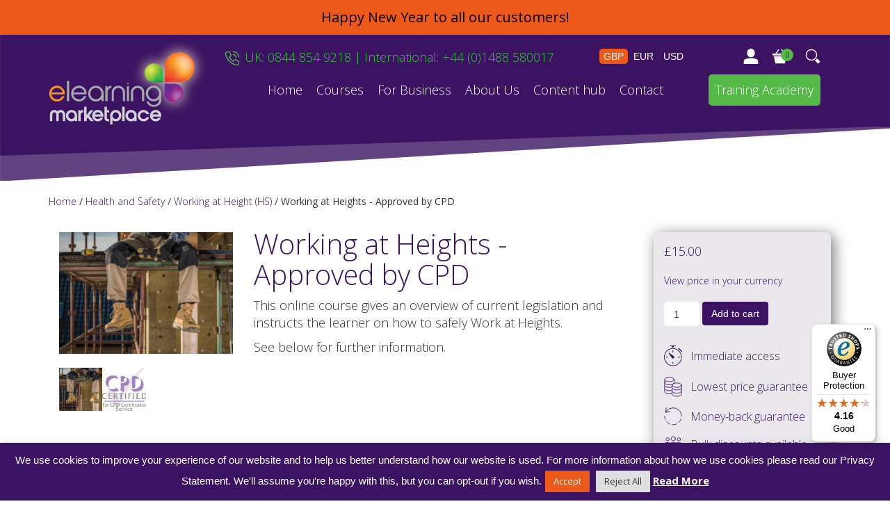

--- FILE ---
content_type: text/html; charset=UTF-8
request_url: https://www.elearningmarketplace.co.uk/product/working-at-heights-approved-by-cpd/
body_size: 51899
content:

<!doctype html>
<html dir="ltr" lang="en-US">
  <head>
  <meta charset="utf-8">
  <meta http-equiv="x-ua-compatible" content="ie=edge">
  <meta name="viewport" content="width=device-width, initial-scale=1">
  <title>Working at Heights - Approved by CPD | eLearning Marketplace</title>

		<!-- All in One SEO 4.9.2 - aioseo.com -->
	<meta name="description" content="This Working at Heights Approved by CPD course gives an overview of current legislation and instructs the learner on how to safely Work at Heights." />
	<meta name="robots" content="max-image-preview:large" />
	<link rel="canonical" href="https://www.elearningmarketplace.co.uk/product/working-at-heights-approved-by-cpd/" />
	<meta name="generator" content="All in One SEO (AIOSEO) 4.9.2" />
		<script type="application/ld+json" class="aioseo-schema">
			{"@context":"https:\/\/schema.org","@graph":[{"@type":"BreadcrumbList","@id":"https:\/\/www.elearningmarketplace.co.uk\/product\/working-at-heights-approved-by-cpd\/#breadcrumblist","itemListElement":[{"@type":"ListItem","@id":"https:\/\/www.elearningmarketplace.co.uk#listItem","position":1,"name":"Home","item":"https:\/\/www.elearningmarketplace.co.uk","nextItem":{"@type":"ListItem","@id":"https:\/\/www.elearningmarketplace.co.uk\/shop\/#listItem","name":"Shop"}},{"@type":"ListItem","@id":"https:\/\/www.elearningmarketplace.co.uk\/shop\/#listItem","position":2,"name":"Shop","item":"https:\/\/www.elearningmarketplace.co.uk\/shop\/","nextItem":{"@type":"ListItem","@id":"https:\/\/www.elearningmarketplace.co.uk\/product-category\/health-and-safety\/#listItem","name":"Health and Safety"},"previousItem":{"@type":"ListItem","@id":"https:\/\/www.elearningmarketplace.co.uk#listItem","name":"Home"}},{"@type":"ListItem","@id":"https:\/\/www.elearningmarketplace.co.uk\/product-category\/health-and-safety\/#listItem","position":3,"name":"Health and Safety","item":"https:\/\/www.elearningmarketplace.co.uk\/product-category\/health-and-safety\/","nextItem":{"@type":"ListItem","@id":"https:\/\/www.elearningmarketplace.co.uk\/product-category\/health-and-safety\/working-at-height-health-and-safety\/#listItem","name":"Working at Height (HS)"},"previousItem":{"@type":"ListItem","@id":"https:\/\/www.elearningmarketplace.co.uk\/shop\/#listItem","name":"Shop"}},{"@type":"ListItem","@id":"https:\/\/www.elearningmarketplace.co.uk\/product-category\/health-and-safety\/working-at-height-health-and-safety\/#listItem","position":4,"name":"Working at Height (HS)","item":"https:\/\/www.elearningmarketplace.co.uk\/product-category\/health-and-safety\/working-at-height-health-and-safety\/","nextItem":{"@type":"ListItem","@id":"https:\/\/www.elearningmarketplace.co.uk\/product\/working-at-heights-approved-by-cpd\/#listItem","name":"Working at Heights - Approved by CPD"},"previousItem":{"@type":"ListItem","@id":"https:\/\/www.elearningmarketplace.co.uk\/product-category\/health-and-safety\/#listItem","name":"Health and Safety"}},{"@type":"ListItem","@id":"https:\/\/www.elearningmarketplace.co.uk\/product\/working-at-heights-approved-by-cpd\/#listItem","position":5,"name":"Working at Heights - Approved by CPD","previousItem":{"@type":"ListItem","@id":"https:\/\/www.elearningmarketplace.co.uk\/product-category\/health-and-safety\/working-at-height-health-and-safety\/#listItem","name":"Working at Height (HS)"}}]},{"@type":"ItemPage","@id":"https:\/\/www.elearningmarketplace.co.uk\/product\/working-at-heights-approved-by-cpd\/#itempage","url":"https:\/\/www.elearningmarketplace.co.uk\/product\/working-at-heights-approved-by-cpd\/","name":"Working at Heights - Approved by CPD | eLearning Marketplace","description":"This Working at Heights Approved by CPD course gives an overview of current legislation and instructs the learner on how to safely Work at Heights.","inLanguage":"en-US","isPartOf":{"@id":"https:\/\/www.elearningmarketplace.co.uk\/#website"},"breadcrumb":{"@id":"https:\/\/www.elearningmarketplace.co.uk\/product\/working-at-heights-approved-by-cpd\/#breadcrumblist"},"image":{"@type":"ImageObject","url":"https:\/\/www.elearningmarketplace.co.uk\/wp-content\/uploads\/Working-at-Height-Online-Course.png","@id":"https:\/\/www.elearningmarketplace.co.uk\/product\/working-at-heights-approved-by-cpd\/#mainImage","width":400,"height":280,"caption":"Working at Height Online Course"},"primaryImageOfPage":{"@id":"https:\/\/www.elearningmarketplace.co.uk\/product\/working-at-heights-approved-by-cpd\/#mainImage"},"datePublished":"2019-06-20T11:39:15+01:00","dateModified":"2025-09-02T11:08:30+01:00"},{"@type":"Organization","@id":"https:\/\/www.elearningmarketplace.co.uk\/#organization","name":"eLearning Marketplace","description":"Compare, buy and sell e-learning courses","url":"https:\/\/www.elearningmarketplace.co.uk\/"},{"@type":"WebSite","@id":"https:\/\/www.elearningmarketplace.co.uk\/#website","url":"https:\/\/www.elearningmarketplace.co.uk\/","name":"eLearning Marketplace","description":"Compare, buy and sell e-learning courses","inLanguage":"en-US","publisher":{"@id":"https:\/\/www.elearningmarketplace.co.uk\/#organization"}}]}
		</script>
		<!-- All in One SEO -->

<link rel='dns-prefetch' href='//www.googletagmanager.com' />
<link rel='dns-prefetch' href='//widgets.trustedshops.com' />
<link rel='dns-prefetch' href='//capi-automation.s3.us-east-2.amazonaws.com' />
<link rel="alternate" type="application/rss+xml" title="eLearning Marketplace &raquo; Working at Heights - Approved by CPD Comments Feed" href="https://www.elearningmarketplace.co.uk/product/working-at-heights-approved-by-cpd/feed/" />
<link rel="alternate" title="oEmbed (JSON)" type="application/json+oembed" href="https://www.elearningmarketplace.co.uk/wp-json/oembed/1.0/embed?url=https%3A%2F%2Fwww.elearningmarketplace.co.uk%2Fproduct%2Fworking-at-heights-approved-by-cpd%2F" />
<link rel="alternate" title="oEmbed (XML)" type="text/xml+oembed" href="https://www.elearningmarketplace.co.uk/wp-json/oembed/1.0/embed?url=https%3A%2F%2Fwww.elearningmarketplace.co.uk%2Fproduct%2Fworking-at-heights-approved-by-cpd%2F&#038;format=xml" />
<style id='wp-img-auto-sizes-contain-inline-css' type='text/css'>
img:is([sizes=auto i],[sizes^="auto," i]){contain-intrinsic-size:3000px 1500px}
/*# sourceURL=wp-img-auto-sizes-contain-inline-css */
</style>
<style id='wp-emoji-styles-inline-css' type='text/css'>

	img.wp-smiley, img.emoji {
		display: inline !important;
		border: none !important;
		box-shadow: none !important;
		height: 1em !important;
		width: 1em !important;
		margin: 0 0.07em !important;
		vertical-align: -0.1em !important;
		background: none !important;
		padding: 0 !important;
	}
/*# sourceURL=wp-emoji-styles-inline-css */
</style>
<style id='wp-block-library-inline-css' type='text/css'>
:root{--wp-block-synced-color:#7a00df;--wp-block-synced-color--rgb:122,0,223;--wp-bound-block-color:var(--wp-block-synced-color);--wp-editor-canvas-background:#ddd;--wp-admin-theme-color:#007cba;--wp-admin-theme-color--rgb:0,124,186;--wp-admin-theme-color-darker-10:#006ba1;--wp-admin-theme-color-darker-10--rgb:0,107,160.5;--wp-admin-theme-color-darker-20:#005a87;--wp-admin-theme-color-darker-20--rgb:0,90,135;--wp-admin-border-width-focus:2px}@media (min-resolution:192dpi){:root{--wp-admin-border-width-focus:1.5px}}.wp-element-button{cursor:pointer}:root .has-very-light-gray-background-color{background-color:#eee}:root .has-very-dark-gray-background-color{background-color:#313131}:root .has-very-light-gray-color{color:#eee}:root .has-very-dark-gray-color{color:#313131}:root .has-vivid-green-cyan-to-vivid-cyan-blue-gradient-background{background:linear-gradient(135deg,#00d084,#0693e3)}:root .has-purple-crush-gradient-background{background:linear-gradient(135deg,#34e2e4,#4721fb 50%,#ab1dfe)}:root .has-hazy-dawn-gradient-background{background:linear-gradient(135deg,#faaca8,#dad0ec)}:root .has-subdued-olive-gradient-background{background:linear-gradient(135deg,#fafae1,#67a671)}:root .has-atomic-cream-gradient-background{background:linear-gradient(135deg,#fdd79a,#004a59)}:root .has-nightshade-gradient-background{background:linear-gradient(135deg,#330968,#31cdcf)}:root .has-midnight-gradient-background{background:linear-gradient(135deg,#020381,#2874fc)}:root{--wp--preset--font-size--normal:16px;--wp--preset--font-size--huge:42px}.has-regular-font-size{font-size:1em}.has-larger-font-size{font-size:2.625em}.has-normal-font-size{font-size:var(--wp--preset--font-size--normal)}.has-huge-font-size{font-size:var(--wp--preset--font-size--huge)}.has-text-align-center{text-align:center}.has-text-align-left{text-align:left}.has-text-align-right{text-align:right}.has-fit-text{white-space:nowrap!important}#end-resizable-editor-section{display:none}.aligncenter{clear:both}.items-justified-left{justify-content:flex-start}.items-justified-center{justify-content:center}.items-justified-right{justify-content:flex-end}.items-justified-space-between{justify-content:space-between}.screen-reader-text{border:0;clip-path:inset(50%);height:1px;margin:-1px;overflow:hidden;padding:0;position:absolute;width:1px;word-wrap:normal!important}.screen-reader-text:focus{background-color:#ddd;clip-path:none;color:#444;display:block;font-size:1em;height:auto;left:5px;line-height:normal;padding:15px 23px 14px;text-decoration:none;top:5px;width:auto;z-index:100000}html :where(.has-border-color){border-style:solid}html :where([style*=border-top-color]){border-top-style:solid}html :where([style*=border-right-color]){border-right-style:solid}html :where([style*=border-bottom-color]){border-bottom-style:solid}html :where([style*=border-left-color]){border-left-style:solid}html :where([style*=border-width]){border-style:solid}html :where([style*=border-top-width]){border-top-style:solid}html :where([style*=border-right-width]){border-right-style:solid}html :where([style*=border-bottom-width]){border-bottom-style:solid}html :where([style*=border-left-width]){border-left-style:solid}html :where(img[class*=wp-image-]){height:auto;max-width:100%}:where(figure){margin:0 0 1em}html :where(.is-position-sticky){--wp-admin--admin-bar--position-offset:var(--wp-admin--admin-bar--height,0px)}@media screen and (max-width:600px){html :where(.is-position-sticky){--wp-admin--admin-bar--position-offset:0px}}

/*# sourceURL=wp-block-library-inline-css */
</style><link rel='stylesheet' id='wc-blocks-style-css' href='https://www.elearningmarketplace.co.uk/wp-content/plugins/woocommerce/assets/client/blocks/wc-blocks.css?ver=wc-10.4.3' type='text/css' media='all' />
<style id='global-styles-inline-css' type='text/css'>
:root{--wp--preset--aspect-ratio--square: 1;--wp--preset--aspect-ratio--4-3: 4/3;--wp--preset--aspect-ratio--3-4: 3/4;--wp--preset--aspect-ratio--3-2: 3/2;--wp--preset--aspect-ratio--2-3: 2/3;--wp--preset--aspect-ratio--16-9: 16/9;--wp--preset--aspect-ratio--9-16: 9/16;--wp--preset--color--black: #000000;--wp--preset--color--cyan-bluish-gray: #abb8c3;--wp--preset--color--white: #ffffff;--wp--preset--color--pale-pink: #f78da7;--wp--preset--color--vivid-red: #cf2e2e;--wp--preset--color--luminous-vivid-orange: #ff6900;--wp--preset--color--luminous-vivid-amber: #fcb900;--wp--preset--color--light-green-cyan: #7bdcb5;--wp--preset--color--vivid-green-cyan: #00d084;--wp--preset--color--pale-cyan-blue: #8ed1fc;--wp--preset--color--vivid-cyan-blue: #0693e3;--wp--preset--color--vivid-purple: #9b51e0;--wp--preset--gradient--vivid-cyan-blue-to-vivid-purple: linear-gradient(135deg,rgb(6,147,227) 0%,rgb(155,81,224) 100%);--wp--preset--gradient--light-green-cyan-to-vivid-green-cyan: linear-gradient(135deg,rgb(122,220,180) 0%,rgb(0,208,130) 100%);--wp--preset--gradient--luminous-vivid-amber-to-luminous-vivid-orange: linear-gradient(135deg,rgb(252,185,0) 0%,rgb(255,105,0) 100%);--wp--preset--gradient--luminous-vivid-orange-to-vivid-red: linear-gradient(135deg,rgb(255,105,0) 0%,rgb(207,46,46) 100%);--wp--preset--gradient--very-light-gray-to-cyan-bluish-gray: linear-gradient(135deg,rgb(238,238,238) 0%,rgb(169,184,195) 100%);--wp--preset--gradient--cool-to-warm-spectrum: linear-gradient(135deg,rgb(74,234,220) 0%,rgb(151,120,209) 20%,rgb(207,42,186) 40%,rgb(238,44,130) 60%,rgb(251,105,98) 80%,rgb(254,248,76) 100%);--wp--preset--gradient--blush-light-purple: linear-gradient(135deg,rgb(255,206,236) 0%,rgb(152,150,240) 100%);--wp--preset--gradient--blush-bordeaux: linear-gradient(135deg,rgb(254,205,165) 0%,rgb(254,45,45) 50%,rgb(107,0,62) 100%);--wp--preset--gradient--luminous-dusk: linear-gradient(135deg,rgb(255,203,112) 0%,rgb(199,81,192) 50%,rgb(65,88,208) 100%);--wp--preset--gradient--pale-ocean: linear-gradient(135deg,rgb(255,245,203) 0%,rgb(182,227,212) 50%,rgb(51,167,181) 100%);--wp--preset--gradient--electric-grass: linear-gradient(135deg,rgb(202,248,128) 0%,rgb(113,206,126) 100%);--wp--preset--gradient--midnight: linear-gradient(135deg,rgb(2,3,129) 0%,rgb(40,116,252) 100%);--wp--preset--font-size--small: 13px;--wp--preset--font-size--medium: 20px;--wp--preset--font-size--large: 36px;--wp--preset--font-size--x-large: 42px;--wp--preset--spacing--20: 0.44rem;--wp--preset--spacing--30: 0.67rem;--wp--preset--spacing--40: 1rem;--wp--preset--spacing--50: 1.5rem;--wp--preset--spacing--60: 2.25rem;--wp--preset--spacing--70: 3.38rem;--wp--preset--spacing--80: 5.06rem;--wp--preset--shadow--natural: 6px 6px 9px rgba(0, 0, 0, 0.2);--wp--preset--shadow--deep: 12px 12px 50px rgba(0, 0, 0, 0.4);--wp--preset--shadow--sharp: 6px 6px 0px rgba(0, 0, 0, 0.2);--wp--preset--shadow--outlined: 6px 6px 0px -3px rgb(255, 255, 255), 6px 6px rgb(0, 0, 0);--wp--preset--shadow--crisp: 6px 6px 0px rgb(0, 0, 0);}:where(.is-layout-flex){gap: 0.5em;}:where(.is-layout-grid){gap: 0.5em;}body .is-layout-flex{display: flex;}.is-layout-flex{flex-wrap: wrap;align-items: center;}.is-layout-flex > :is(*, div){margin: 0;}body .is-layout-grid{display: grid;}.is-layout-grid > :is(*, div){margin: 0;}:where(.wp-block-columns.is-layout-flex){gap: 2em;}:where(.wp-block-columns.is-layout-grid){gap: 2em;}:where(.wp-block-post-template.is-layout-flex){gap: 1.25em;}:where(.wp-block-post-template.is-layout-grid){gap: 1.25em;}.has-black-color{color: var(--wp--preset--color--black) !important;}.has-cyan-bluish-gray-color{color: var(--wp--preset--color--cyan-bluish-gray) !important;}.has-white-color{color: var(--wp--preset--color--white) !important;}.has-pale-pink-color{color: var(--wp--preset--color--pale-pink) !important;}.has-vivid-red-color{color: var(--wp--preset--color--vivid-red) !important;}.has-luminous-vivid-orange-color{color: var(--wp--preset--color--luminous-vivid-orange) !important;}.has-luminous-vivid-amber-color{color: var(--wp--preset--color--luminous-vivid-amber) !important;}.has-light-green-cyan-color{color: var(--wp--preset--color--light-green-cyan) !important;}.has-vivid-green-cyan-color{color: var(--wp--preset--color--vivid-green-cyan) !important;}.has-pale-cyan-blue-color{color: var(--wp--preset--color--pale-cyan-blue) !important;}.has-vivid-cyan-blue-color{color: var(--wp--preset--color--vivid-cyan-blue) !important;}.has-vivid-purple-color{color: var(--wp--preset--color--vivid-purple) !important;}.has-black-background-color{background-color: var(--wp--preset--color--black) !important;}.has-cyan-bluish-gray-background-color{background-color: var(--wp--preset--color--cyan-bluish-gray) !important;}.has-white-background-color{background-color: var(--wp--preset--color--white) !important;}.has-pale-pink-background-color{background-color: var(--wp--preset--color--pale-pink) !important;}.has-vivid-red-background-color{background-color: var(--wp--preset--color--vivid-red) !important;}.has-luminous-vivid-orange-background-color{background-color: var(--wp--preset--color--luminous-vivid-orange) !important;}.has-luminous-vivid-amber-background-color{background-color: var(--wp--preset--color--luminous-vivid-amber) !important;}.has-light-green-cyan-background-color{background-color: var(--wp--preset--color--light-green-cyan) !important;}.has-vivid-green-cyan-background-color{background-color: var(--wp--preset--color--vivid-green-cyan) !important;}.has-pale-cyan-blue-background-color{background-color: var(--wp--preset--color--pale-cyan-blue) !important;}.has-vivid-cyan-blue-background-color{background-color: var(--wp--preset--color--vivid-cyan-blue) !important;}.has-vivid-purple-background-color{background-color: var(--wp--preset--color--vivid-purple) !important;}.has-black-border-color{border-color: var(--wp--preset--color--black) !important;}.has-cyan-bluish-gray-border-color{border-color: var(--wp--preset--color--cyan-bluish-gray) !important;}.has-white-border-color{border-color: var(--wp--preset--color--white) !important;}.has-pale-pink-border-color{border-color: var(--wp--preset--color--pale-pink) !important;}.has-vivid-red-border-color{border-color: var(--wp--preset--color--vivid-red) !important;}.has-luminous-vivid-orange-border-color{border-color: var(--wp--preset--color--luminous-vivid-orange) !important;}.has-luminous-vivid-amber-border-color{border-color: var(--wp--preset--color--luminous-vivid-amber) !important;}.has-light-green-cyan-border-color{border-color: var(--wp--preset--color--light-green-cyan) !important;}.has-vivid-green-cyan-border-color{border-color: var(--wp--preset--color--vivid-green-cyan) !important;}.has-pale-cyan-blue-border-color{border-color: var(--wp--preset--color--pale-cyan-blue) !important;}.has-vivid-cyan-blue-border-color{border-color: var(--wp--preset--color--vivid-cyan-blue) !important;}.has-vivid-purple-border-color{border-color: var(--wp--preset--color--vivid-purple) !important;}.has-vivid-cyan-blue-to-vivid-purple-gradient-background{background: var(--wp--preset--gradient--vivid-cyan-blue-to-vivid-purple) !important;}.has-light-green-cyan-to-vivid-green-cyan-gradient-background{background: var(--wp--preset--gradient--light-green-cyan-to-vivid-green-cyan) !important;}.has-luminous-vivid-amber-to-luminous-vivid-orange-gradient-background{background: var(--wp--preset--gradient--luminous-vivid-amber-to-luminous-vivid-orange) !important;}.has-luminous-vivid-orange-to-vivid-red-gradient-background{background: var(--wp--preset--gradient--luminous-vivid-orange-to-vivid-red) !important;}.has-very-light-gray-to-cyan-bluish-gray-gradient-background{background: var(--wp--preset--gradient--very-light-gray-to-cyan-bluish-gray) !important;}.has-cool-to-warm-spectrum-gradient-background{background: var(--wp--preset--gradient--cool-to-warm-spectrum) !important;}.has-blush-light-purple-gradient-background{background: var(--wp--preset--gradient--blush-light-purple) !important;}.has-blush-bordeaux-gradient-background{background: var(--wp--preset--gradient--blush-bordeaux) !important;}.has-luminous-dusk-gradient-background{background: var(--wp--preset--gradient--luminous-dusk) !important;}.has-pale-ocean-gradient-background{background: var(--wp--preset--gradient--pale-ocean) !important;}.has-electric-grass-gradient-background{background: var(--wp--preset--gradient--electric-grass) !important;}.has-midnight-gradient-background{background: var(--wp--preset--gradient--midnight) !important;}.has-small-font-size{font-size: var(--wp--preset--font-size--small) !important;}.has-medium-font-size{font-size: var(--wp--preset--font-size--medium) !important;}.has-large-font-size{font-size: var(--wp--preset--font-size--large) !important;}.has-x-large-font-size{font-size: var(--wp--preset--font-size--x-large) !important;}
/*# sourceURL=global-styles-inline-css */
</style>

<style id='classic-theme-styles-inline-css' type='text/css'>
/*! This file is auto-generated */
.wp-block-button__link{color:#fff;background-color:#32373c;border-radius:9999px;box-shadow:none;text-decoration:none;padding:calc(.667em + 2px) calc(1.333em + 2px);font-size:1.125em}.wp-block-file__button{background:#32373c;color:#fff;text-decoration:none}
/*# sourceURL=/wp-includes/css/classic-themes.min.css */
</style>
<link rel='stylesheet' id='GP_Custom_Forms-css' href='https://www.elearningmarketplace.co.uk/wp-content/plugins/before-and-after/include/lib/GP_Custom_Forms/assets/css/gp_custom_forms.css?ver=6.9' type='text/css' media='all' />
<link rel='stylesheet' id='GP_Custom_Forms_RateIt-css' href='https://www.elearningmarketplace.co.uk/wp-content/plugins/before-and-after/include/lib/GP_Custom_Forms/assets/rateit/rateit.css?ver=6.9' type='text/css' media='all' />
<link rel='stylesheet' id='cookie-law-info-css' href='https://www.elearningmarketplace.co.uk/wp-content/plugins/cookie-law-info/legacy/public/css/cookie-law-info-public.css?ver=3.3.9' type='text/css' media='all' />
<link rel='stylesheet' id='cookie-law-info-gdpr-css' href='https://www.elearningmarketplace.co.uk/wp-content/plugins/cookie-law-info/legacy/public/css/cookie-law-info-gdpr.css?ver=3.3.9' type='text/css' media='all' />
<link rel='stylesheet' id='elmcompare-style-css' href='https://www.elearningmarketplace.co.uk/wp-content/plugins/elm-compare-main/build/index.css?ver=6.9' type='text/css' media='all' />
<link rel='stylesheet' id='elmwishlist-style-css' href='https://www.elearningmarketplace.co.uk/wp-content/plugins/elm-wishlist-main/build/index.css?ver=6.9' type='text/css' media='all' />
<link rel='stylesheet' id='fontawesome-css' href='https://www.elearningmarketplace.co.uk/wp-content/plugins/olevmedia-shortcodes/assets/css/font-awesome.min.css?ver=6.9' type='text/css' media='all' />
<link rel='stylesheet' id='omsc-shortcodes-css' href='https://www.elearningmarketplace.co.uk/wp-content/plugins/olevmedia-shortcodes/assets/css/shortcodes.css?ver=6.9' type='text/css' media='all' />
<link rel='stylesheet' id='omsc-shortcodes-tablet-css' href='https://www.elearningmarketplace.co.uk/wp-content/plugins/olevmedia-shortcodes/assets/css/shortcodes-tablet.css?ver=6.9' type='text/css' media='screen and (min-width: 768px) and (max-width: 959px)' />
<link rel='stylesheet' id='omsc-shortcodes-mobile-css' href='https://www.elearningmarketplace.co.uk/wp-content/plugins/olevmedia-shortcodes/assets/css/shortcodes-mobile.css?ver=6.9' type='text/css' media='screen and (max-width: 767px)' />
<link rel='stylesheet' id='wc-aelia-cs-frontend-css' href='https://www.elearningmarketplace.co.uk/wp-content/plugins/woocommerce-currency-switcher/src/design/css/frontend.css?ver=4.6.6.181004' type='text/css' media='all' />
<link rel='stylesheet' id='woolearnupon-style-css' href='https://www.elearningmarketplace.co.uk/wp-content/plugins/woocommerce-learnupon/build/index.css?ver=6.9' type='text/css' media='all' />
<link rel='stylesheet' id='photoswipe-css' href='https://www.elearningmarketplace.co.uk/wp-content/plugins/woocommerce/assets/css/photoswipe/photoswipe.min.css?ver=10.4.3' type='text/css' media='all' />
<link rel='stylesheet' id='photoswipe-default-skin-css' href='https://www.elearningmarketplace.co.uk/wp-content/plugins/woocommerce/assets/css/photoswipe/default-skin/default-skin.min.css?ver=10.4.3' type='text/css' media='all' />
<link rel='stylesheet' id='woocommerce-layout-css' href='https://www.elearningmarketplace.co.uk/wp-content/plugins/woocommerce/assets/css/woocommerce-layout.css?ver=10.4.3' type='text/css' media='all' />
<link rel='stylesheet' id='woocommerce-smallscreen-css' href='https://www.elearningmarketplace.co.uk/wp-content/plugins/woocommerce/assets/css/woocommerce-smallscreen.css?ver=10.4.3' type='text/css' media='only screen and (max-width: 768px)' />
<link rel='stylesheet' id='woocommerce-general-css' href='https://www.elearningmarketplace.co.uk/wp-content/plugins/woocommerce/assets/css/woocommerce.css?ver=10.4.3' type='text/css' media='all' />
<style id='woocommerce-inline-inline-css' type='text/css'>
.woocommerce form .form-row .required { visibility: visible; }
/*# sourceURL=woocommerce-inline-inline-css */
</style>
<link rel='stylesheet' id='affwp-forms-css' href='https://www.elearningmarketplace.co.uk/wp-content/plugins/affiliate-wp/assets/css/forms.min.css?ver=2.30.1' type='text/css' media='all' />
<link rel='stylesheet' id='wcpv-frontend-styles-css' href='https://www.elearningmarketplace.co.uk/wp-content/plugins/woocommerce-product-vendors/build/frontend/wcpv-frontend-scripts.css?ver=1ac58799f76daba03d67' type='text/css' media='all' />
<link rel='stylesheet' id='sage/css-css' href='https://www.elearningmarketplace.co.uk/wp-content/themes/elm/dist/styles/main.css' type='text/css' media='all' />
<script type="text/javascript" id="woocommerce-google-analytics-integration-gtag-js-after">
/* <![CDATA[ */
/* Google Analytics for WooCommerce (gtag.js) */
					window.dataLayer = window.dataLayer || [];
					function gtag(){dataLayer.push(arguments);}
					// Set up default consent state.
					for ( const mode of [{"analytics_storage":"denied","ad_storage":"denied","ad_user_data":"denied","ad_personalization":"denied","region":["AT","BE","BG","HR","CY","CZ","DK","EE","FI","FR","DE","GR","HU","IS","IE","IT","LV","LI","LT","LU","MT","NL","NO","PL","PT","RO","SK","SI","ES","SE","GB","CH"]}] || [] ) {
						gtag( "consent", "default", { "wait_for_update": 500, ...mode } );
					}
					gtag("js", new Date());
					gtag("set", "developer_id.dOGY3NW", true);
					gtag("config", "G-Y92387JEVH", {"track_404":true,"allow_google_signals":true,"logged_in":false,"linker":{"domains":[],"allow_incoming":false},"custom_map":{"dimension1":"logged_in"}});
//# sourceURL=woocommerce-google-analytics-integration-gtag-js-after
/* ]]> */
</script>
<script type="text/javascript" src="https://www.elearningmarketplace.co.uk/wp-includes/js/jquery/jquery.min.js?ver=3.7.1" id="jquery-core-js"></script>
<script type="text/javascript" src="https://www.elearningmarketplace.co.uk/wp-includes/js/jquery/jquery-migrate.min.js?ver=3.4.1" id="jquery-migrate-js"></script>
<script type="text/javascript" id="jquery-js-after">
/* <![CDATA[ */
if (typeof (window.wpfReadyList) == "undefined") {
			var v = jQuery.fn.jquery;
			if (v && parseInt(v) >= 3 && window.self === window.top) {
				var readyList=[];
				window.originalReadyMethod = jQuery.fn.ready;
				jQuery.fn.ready = function(){
					if(arguments.length && arguments.length > 0 && typeof arguments[0] === "function") {
						readyList.push({"c": this, "a": arguments});
					}
					return window.originalReadyMethod.apply( this, arguments );
				};
				window.wpfReadyList = readyList;
			}}
//# sourceURL=jquery-js-after
/* ]]> */
</script>
<script type="text/javascript" id="cookie-law-info-js-extra">
/* <![CDATA[ */
var Cli_Data = {"nn_cookie_ids":["tsrce","nsid","l7_az","LANG","x-pp-s","sbjs_first","sbjs_udata","sbjs_session","TawkConnectionTime","twk_idm_key","yt-remote-device-id","ytidb::LAST_RESULT_ENTRY_KEY","yt-player-headers-readable","yt-remote-connected-devices","yt-remote-session-app","yt-remote-cast-installed","yt-remote-session-name","yt-remote-cast-available","yt-remote-fast-check-period","YSC","VISITOR_INFO1_LIVE","VISITOR_PRIVACY_METADATA","PREF","yt.innertube::requests","yt.innertube::nextId","iutk","_ga_*","_ga","_fbp","sbjs_migrations","sbjs_current_add","sbjs_first_add","sbjs_current","cookielawinfo-checkbox-advertisement","cookielawinfo-checkbox-others","__stripe_mid","__stripe_sid","wp_woocommerce_session_*","ts","ts_c","enforce_policy","CookieLawInfoConsent","cookielawinfo-checkbox-necessary","cookielawinfo-checkbox-functional","cookielawinfo-checkbox-performance","cookielawinfo-checkbox-analytics","m","PHPSESSID","wpEmojiSettingsSupports","rc::a","rc::c","cf_clearance","6e4b8efee4"],"cookielist":[],"non_necessary_cookies":{"necessary":["__stripe_mid","__stripe_sid","wp_woocommerce_session_*","ts","ts_c","enforce_policy","CookieLawInfoConsent","rc::a","rc::c","PHPSESSID","wpEmojiSettingsSupports"],"functional":["LANG","x-pp-s","tsrce","nsid","yt-remote-device-id","ytidb::LAST_RESULT_ENTRY_KEY","yt-player-headers-readable","yt-remote-connected-devices","yt-remote-session-app","yt-remote-cast-installed","yt-remote-session-name","yt-remote-cast-available","yt-remote-fast-check-period","TawkConnectionTime","twk_idm_key"],"performance":["l7_az"],"analytics":["sbjs_first","sbjs_udata","sbjs_session","_fbp","sbjs_migrations","sbjs_current_add","sbjs_first_add","sbjs_current","_ga_*","_ga"],"advertisement":["VISITOR_PRIVACY_METADATA","PREF","yt.innertube::requests","yt.innertube::nextId","iutk","YSC","VISITOR_INFO1_LIVE"],"others":["m","cf_clearance","6e4b8efee4"]},"ccpaEnabled":"","ccpaRegionBased":"","ccpaBarEnabled":"","strictlyEnabled":["necessary","obligatoire"],"ccpaType":"gdpr","js_blocking":"","custom_integration":"","triggerDomRefresh":"","secure_cookies":""};
var cli_cookiebar_settings = {"animate_speed_hide":"500","animate_speed_show":"500","background":"#3c1362","border":"#444","border_on":"","button_1_button_colour":"#ec5918","button_1_button_hover":"#bd4713","button_1_link_colour":"#fff","button_1_as_button":"1","button_1_new_win":"","button_2_button_colour":"#333","button_2_button_hover":"#292929","button_2_link_colour":"#ffffff","button_2_as_button":"","button_2_hidebar":"1","button_3_button_colour":"#dedfe0","button_3_button_hover":"#b2b2b3","button_3_link_colour":"#333333","button_3_as_button":"1","button_3_new_win":"","button_4_button_colour":"#dedfe0","button_4_button_hover":"#b2b2b3","button_4_link_colour":"#333333","button_4_as_button":"1","button_7_button_colour":"#61a229","button_7_button_hover":"#4e8221","button_7_link_colour":"#fff","button_7_as_button":"1","button_7_new_win":"","font_family":"inherit","header_fix":"","notify_animate_hide":"1","notify_animate_show":"","notify_div_id":"#cookie-law-info-bar","notify_position_horizontal":"right","notify_position_vertical":"bottom","scroll_close":"","scroll_close_reload":"","accept_close_reload":"","reject_close_reload":"","showagain_tab":"","showagain_background":"#fff","showagain_border":"#000","showagain_div_id":"#cookie-law-info-again","showagain_x_position":"100px","text":"#ffffff","show_once_yn":"","show_once":"10000","logging_on":"","as_popup":"","popup_overlay":"1","bar_heading_text":"","cookie_bar_as":"banner","popup_showagain_position":"bottom-right","widget_position":"left"};
var log_object = {"ajax_url":"https://www.elearningmarketplace.co.uk/wp-admin/admin-ajax.php"};
//# sourceURL=cookie-law-info-js-extra
/* ]]> */
</script>
<script type="text/javascript" src="https://www.elearningmarketplace.co.uk/wp-content/plugins/cookie-law-info/legacy/public/js/cookie-law-info-public.js?ver=3.3.9" id="cookie-law-info-js"></script>
<script type="text/javascript" id="ajax-script-js-extra">
/* <![CDATA[ */
var my_ajax_object = {"ajax_url":"https://www.elearningmarketplace.co.uk/wp-admin/admin-ajax.php"};
var my_ajax_object = {"ajax_url":"https://www.elearningmarketplace.co.uk/wp-admin/admin-ajax.php"};
//# sourceURL=ajax-script-js-extra
/* ]]> */
</script>
<script type="text/javascript" src="https://www.elearningmarketplace.co.uk/wp-content/plugins/woocommerce-learnupon/assets/js/groups.js?ver=6.9" id="ajax-script-js"></script>
<script type="text/javascript" src="https://www.elearningmarketplace.co.uk/wp-content/plugins/woocommerce/assets/js/flexslider/jquery.flexslider.min.js?ver=2.7.2-wc.10.4.3" id="wc-flexslider-js" defer="defer" data-wp-strategy="defer"></script>
<script type="text/javascript" src="https://www.elearningmarketplace.co.uk/wp-content/plugins/woocommerce/assets/js/photoswipe/photoswipe.min.js?ver=4.1.1-wc.10.4.3" id="wc-photoswipe-js" defer="defer" data-wp-strategy="defer"></script>
<script type="text/javascript" src="https://www.elearningmarketplace.co.uk/wp-content/plugins/woocommerce/assets/js/photoswipe/photoswipe-ui-default.min.js?ver=4.1.1-wc.10.4.3" id="wc-photoswipe-ui-default-js" defer="defer" data-wp-strategy="defer"></script>
<script type="text/javascript" id="wc-single-product-js-extra">
/* <![CDATA[ */
var wc_single_product_params = {"i18n_required_rating_text":"Please select a rating","i18n_rating_options":["1 of 5 stars","2 of 5 stars","3 of 5 stars","4 of 5 stars","5 of 5 stars"],"i18n_product_gallery_trigger_text":"View full-screen image gallery","review_rating_required":"yes","flexslider":{"rtl":false,"animation":"slide","smoothHeight":true,"directionNav":false,"controlNav":"thumbnails","slideshow":false,"animationSpeed":500,"animationLoop":false,"allowOneSlide":false},"zoom_enabled":"","zoom_options":[],"photoswipe_enabled":"1","photoswipe_options":{"shareEl":false,"closeOnScroll":false,"history":false,"hideAnimationDuration":0,"showAnimationDuration":0},"flexslider_enabled":"1"};
//# sourceURL=wc-single-product-js-extra
/* ]]> */
</script>
<script type="text/javascript" src="https://www.elearningmarketplace.co.uk/wp-content/plugins/woocommerce/assets/js/frontend/single-product.min.js?ver=10.4.3" id="wc-single-product-js" defer="defer" data-wp-strategy="defer"></script>
<script type="text/javascript" src="https://www.elearningmarketplace.co.uk/wp-content/plugins/woocommerce/assets/js/jquery-blockui/jquery.blockUI.min.js?ver=2.7.0-wc.10.4.3" id="wc-jquery-blockui-js" defer="defer" data-wp-strategy="defer"></script>
<script type="text/javascript" src="https://www.elearningmarketplace.co.uk/wp-content/plugins/woocommerce/assets/js/js-cookie/js.cookie.min.js?ver=2.1.4-wc.10.4.3" id="wc-js-cookie-js" defer="defer" data-wp-strategy="defer"></script>
<script type="text/javascript" id="woocommerce-js-extra">
/* <![CDATA[ */
var woocommerce_params = {"ajax_url":"/wp-admin/admin-ajax.php","wc_ajax_url":"/?wc-ajax=%%endpoint%%","i18n_password_show":"Show password","i18n_password_hide":"Hide password"};
//# sourceURL=woocommerce-js-extra
/* ]]> */
</script>
<script type="text/javascript" src="https://www.elearningmarketplace.co.uk/wp-content/plugins/woocommerce/assets/js/frontend/woocommerce.min.js?ver=10.4.3" id="woocommerce-js" defer="defer" data-wp-strategy="defer"></script>
<link rel="https://api.w.org/" href="https://www.elearningmarketplace.co.uk/wp-json/" /><link rel="alternate" title="JSON" type="application/json" href="https://www.elearningmarketplace.co.uk/wp-json/wp/v2/product/28249" /><link rel="EditURI" type="application/rsd+xml" title="RSD" href="https://www.elearningmarketplace.co.uk/xmlrpc.php?rsd" />
<meta name="generator" content="WordPress 6.9" />
<meta name="generator" content="WooCommerce 10.4.3" />
<link rel='shortlink' href='https://www.elearningmarketplace.co.uk/?p=28249' />
		<script type="text/javascript">
		var AFFWP = AFFWP || {};
		AFFWP.referral_var = 'ref';
		AFFWP.expiration = 90;
		AFFWP.debug = 0;


		AFFWP.referral_credit_last = 0;
		</script>
	<noscript><style>.woocommerce-product-gallery{ opacity: 1 !important; }</style></noscript>
				<script  type="text/javascript">
				!function(f,b,e,v,n,t,s){if(f.fbq)return;n=f.fbq=function(){n.callMethod?
					n.callMethod.apply(n,arguments):n.queue.push(arguments)};if(!f._fbq)f._fbq=n;
					n.push=n;n.loaded=!0;n.version='2.0';n.queue=[];t=b.createElement(e);t.async=!0;
					t.src=v;s=b.getElementsByTagName(e)[0];s.parentNode.insertBefore(t,s)}(window,
					document,'script','https://connect.facebook.net/en_US/fbevents.js');
			</script>
			<!-- WooCommerce Facebook Integration Begin -->
			<script  type="text/javascript">

				fbq('init', '198917520733524', {}, {
    "agent": "woocommerce_2-10.4.3-3.5.15"
});

				document.addEventListener( 'DOMContentLoaded', function() {
					// Insert placeholder for events injected when a product is added to the cart through AJAX.
					document.body.insertAdjacentHTML( 'beforeend', '<div class=\"wc-facebook-pixel-event-placeholder\"></div>' );
				}, false );

			</script>
			<!-- WooCommerce Facebook Integration End -->
			<link rel="icon" href="https://www.elearningmarketplace.co.uk/wp-content/uploads/2014/10/cropped-favicon-32x32.png" sizes="32x32" />
<link rel="icon" href="https://www.elearningmarketplace.co.uk/wp-content/uploads/2014/10/cropped-favicon-192x192.png" sizes="192x192" />
<link rel="apple-touch-icon" href="https://www.elearningmarketplace.co.uk/wp-content/uploads/2014/10/cropped-favicon-180x180.png" />
<meta name="msapplication-TileImage" content="https://www.elearningmarketplace.co.uk/wp-content/uploads/2014/10/cropped-favicon-270x270.png" />
  <link href="https://fonts.googleapis.com/css?family=Open+Sans:300,400,700" rel="stylesheet">
  <link rel="shortcut icon" href="/app/uploads/2014/10/favicon.png" type="image/x-icon"/>

<link rel='stylesheet' id='wc-stripe-blocks-checkout-style-css' href='https://www.elearningmarketplace.co.uk/wp-content/plugins/woocommerce-gateway-stripe/build/upe-blocks.css?ver=1e1661bb3db973deba05' type='text/css' media='all' />
<link rel='stylesheet' id='cookie-law-info-table-css' href='https://www.elearningmarketplace.co.uk/wp-content/plugins/cookie-law-info/legacy/public/css/cookie-law-info-table.css?ver=3.3.9' type='text/css' media='all' />
<link rel='stylesheet' id='wc-stripe-upe-classic-css' href='https://www.elearningmarketplace.co.uk/wp-content/plugins/woocommerce-gateway-stripe/build/upe-classic.css?ver=10.2.0' type='text/css' media='all' />
<link rel='stylesheet' id='stripelink_styles-css' href='https://www.elearningmarketplace.co.uk/wp-content/plugins/woocommerce-gateway-stripe/assets/css/stripe-link.css?ver=10.2.0' type='text/css' media='all' />
</head>
  <body class="wp-singular product-template-default single single-product postid-28249 wp-theme-elm theme-elm woocommerce woocommerce-page woocommerce-no-js working-at-heights-approved-by-cpd">
    <!--[if IE]>
      <div class="alert alert-warning">
        You are using an <strong>outdated</strong> browser. Please <a href="http://browsehappy.com/">upgrade your browser</a> to improve your experience.      </div>
    <![endif]-->
    <div id="search-overlay" class="search-overlay hidden-xs hidden-sm hidden-md block-lg">

<div class="col-md-2 col-md-offset-8">
    <div class="search-close">
    <img src="https://www.elearningmarketplace.co.uk/wp-content/themes/elm/dist/images/close-search.svg">
    </div>
  </div>

<!-- search box -->

<div class="row search-wrapper">
  				<div class="col-md-12">
  			        	<form role="search" method="get" class="row centred-text woocommerce-product-search" action="https://www.elearningmarketplace.co.uk">
                      <!--<label class="screen-reader-text col-xs-12 col-sm-12 col-md-9" for="woocommerce-product-search-field-0">Search for:</label>-->
                      <div class="row">
                        <div class="col-xs-12">
                      <input data-swplive="true" style="width: 100%" type="search" id="woocommerce-product-field-search-0" class="overlay-search-field" placeholder="Search products..." value="" name="s">
                      </div>
                      </div>
                      <div class="row" style="margin-top: 30px">
			                 <input type="submit" style="font-size: 16px" class="btn search-submit green-button" value="Search">
                       <input type="hidden" name="post_type" value="product">
                      </div>
  			            </form>
  		        </div>
  		    </div>


</div>

<!-- mobile menu overlay-->
<div class="mobile-menu-overlay hidden-lg">
  <div class="mobile-menu home-mobile-menu container hidden-lg">

    <div class="row">
      <div class="mobile-search-wrapper hidden-lg col-xs-12">
          <form role="search" method="get" class="woocommerce-product-search mobile-search-form" id="mobile-search-form" action="https://www.elearningmarketplace.co.uk">
            <label class="search-label">
              <span class="screen-reader-text">Search for:</span>
              <input type="search" id="woocommerce-product-field-search-0" class="search-field" placeholder="Search products" value="" name="s">
            </label>
            <input type="submit" class="btn mobile-search-submit" value="Search">
            <input type="hidden" name="post_type" value="product">
          </form>
      </div>
    </div>

    <div class="row">
      <div class="menu-new-theme-top-menu-container"><ul id="menu-new-theme-top-menu" class="mobile-nav"><li id="menu-item-44524" class="menu-item menu-item-type-post_type menu-item-object-page menu-item-home menu-item-44524"><a href="https://www.elearningmarketplace.co.uk/">Home</a></li>
<li id="menu-item-44525" class="menu-item menu-item-type-post_type menu-item-object-page menu-item-44525"><a href="https://www.elearningmarketplace.co.uk/browse/">Courses</a></li>
<li id="menu-item-29349" class="menu-item menu-item-type-custom menu-item-object-custom menu-item-29349"><a href="/business/">For Business</a></li>
<li id="menu-item-44527" class="menu-item menu-item-type-post_type menu-item-object-page menu-item-44527"><a href="https://www.elearningmarketplace.co.uk/about/">About Us</a></li>
<li id="menu-item-44528" class="menu-item menu-item-type-post_type menu-item-object-page menu-item-44528"><a href="https://www.elearningmarketplace.co.uk/hub/">Content hub</a></li>
<li id="menu-item-12470" class="menu-item menu-item-type-post_type menu-item-object-page menu-item-12470"><a href="https://www.elearningmarketplace.co.uk/contact-us/">Contact</a></li>
<li id="menu-item-12472" class="menu-item menu-item-type-custom menu-item-object-custom menu-item-12472"><a target="_blank" href="http://www.trainingacademy.online/users/sign_in">Training Academy</a></li>
</ul></div>
        <div class="col-md-12 text-align-center" style="margin-top: 10px">
          <span><a href="/my-account-2"><img style="margin: 0 10px 5px 0" class="cart-icon" src="https://www.elearningmarketplace.co.uk/wp-content/themes/elm/dist/images/account-avatar.svg"></a><a href="/cart"><img style="margin: 0 0 5px 10px" class="cart-icon" src="https://www.elearningmarketplace.co.uk/wp-content/themes/elm/dist/images/basket-simple.svg"></a></span>
        </div>
        <div class="col-md-12" style="margin-top: 30px; margin-bottom: 20px">
          <span><a href="https://www.facebook.com/elearningmarketplace/" target="_blank"><img style="height:22px; margin-left: 0px" class="social-icon" src="https://www.elearningmarketplace.co.uk/wp-content/themes/elm/dist/images/fb-logo.svg"></a><a href="https://twitter.com/elearningmarket"  target="_blank"><img class="social-icon" style="padding-left:2px" src="https://www.elearningmarketplace.co.uk/wp-content/themes/elm/dist/images/twitter-logo.svg"></a><a href="https://www.linkedin.com/company/elearning-marketplace-ltd/" target="_blank"><img class="social-icon" src="https://www.elearningmarketplace.co.uk/wp-content/themes/elm/dist/images/linkedin.svg"></a><a href="https://www.instagram.com/elearningmarketplace/" target="_blank"><img class="social-icon" src="https://www.elearningmarketplace.co.uk/wp-content/themes/elm/dist/images/instagram.svg"></a></span>
        </div>
        <div style="margin-top: 30px">
          <div class="currency-switch" style="text-align: center"><div class="widget_wc_aelia_currencyswitcher_widget"><!-- Currency Switcher v.4.6.6.181004 - Currency Selector Widget --><form method="post" class="currency_switch_form"><button type="submit" name="aelia_cs_currency" value="GBP" class="currency_button GBP active">GBP</button><button type="submit" name="aelia_cs_currency" value="EUR" class="currency_button EUR">EUR</button><button type="submit" name="aelia_cs_currency" value="USD" class="currency_button USD">USD</button></form></div></div>        </div>
    </div>
  </div>
</div>


<a onClick="ga('send', 'event', 'Sitewide banner', 'Click', 'Banner click');" class="sitewide-alert-link" href=""><div class="sitewide-alert" style="background-color:#EC5918"><div class="container"><h5 style="margin: 0px; padding: 5px 0 5px 0; color: #000000">Happy New Year to all our customers! </h5></div></div></a>





<header class="banner">


  <div class="container">
    <div class="row">

      
  <div class="col-xs-6 col-sm-2 col-md-2 logo" style="margin-top: 10px">
  	<a class="brand" href="https://www.elearningmarketplace.co.uk/"><img style="max-width: inherit !important" src="https://www.elearningmarketplace.co.uk/wp-content/themes/elm/dist/images/elm-logo-glow.png"></a>
  </div>

  <div class="right-header-content hidden-md hidden-sm hidden-xs col-lg-10" style="margin-top: 10px">
    <div class="row telephone-numbers">

      <p class="col-md-7" style="text-align: right"><img style="margin-right: 7px; margin-bottom: 0" class="cart-icon" src="https://www.elearningmarketplace.co.uk/wp-content/themes/elm/dist/images/phone-call.svg">UK: 0844 854 9218 | International: +44 (0)1488 580017</p>

      <div class="col-md-3">
        <div class="currency-switch" style="text-align: center"><div class="widget_wc_aelia_currencyswitcher_widget"><!-- Currency Switcher v.4.6.6.181004 - Currency Selector Widget --><form method="post" class="currency_switch_form"><button type="submit" name="aelia_cs_currency" value="GBP" class="currency_button GBP active">GBP</button><button type="submit" name="aelia_cs_currency" value="EUR" class="currency_button EUR">EUR</button><button type="submit" name="aelia_cs_currency" value="USD" class="currency_button USD">USD</button></form></div></div>      </div>


      <span class="col-md-2" style="text-align: right">
        <a href="/my-account-2"><img id="account-icon" title="View account" class="cart-icon" src="https://www.elearningmarketplace.co.uk/wp-content/themes/elm/dist/images/account-avatar.svg"></a><a href="/cart"><img class="cart-icon" title="View cart" src="https://www.elearningmarketplace.co.uk/wp-content/themes/elm/dist/images/basket-simple.svg"></a><span id="search-toggle"><img style="margin-right: 0; margin-left: 5px" title="Search" class="cart-icon" src="https://www.elearningmarketplace.co.uk/wp-content/themes/elm/dist/images/magnifier.svg"></span></span>
        <a href="/cart"><div class="cart-counter" style="position: absolute; right: 69px; border-radius: 50%; width: 18px; height: 18px; text-align: center">
        <p style="color: black; font-size: 11px; padding-top: 1px; padding-left: 1px">0</p>
      </div></a>

      <!-- my account drop-down -->
      <!--<div class="account-dropdown-wrapper">
        <div class="account-dropdown-arrow">
          <img src="https://www.elearningmarketplace.co.uk/wp-content/themes/elm/dist/images/dropdown-triangle.svg">
        </div>
        <div class="account-dropdown">

          <p style="margin-bottom: 20px">You are not logged in.</p><div style="margin-bottom: 20px">
              <p>Log in to this site to manage your elearningmarketplace.co.uk account</p>
              <button class="btn green-button">Log in</button>
            </div>
            <div>
              <p>Log in to the Training Academy to access your purchased courses</p>
              <button class="btn green-button">Log in</button>
            </div>

        </div>
      </div>-->


    </div>
    <div class="top-menu row">
      <nav class="col-md-12 nav-primary">
        <div class="menu-new-theme-top-menu-container"><ul id="menu-new-theme-top-menu-1" class="main-nav"><li class="menu-item menu-item-type-post_type menu-item-object-page menu-item-home menu-item-44524"><a href="https://www.elearningmarketplace.co.uk/">Home</a></li>
<li class="menu-item menu-item-type-post_type menu-item-object-page menu-item-44525"><a href="https://www.elearningmarketplace.co.uk/browse/">Courses</a></li>
<li class="menu-item menu-item-type-custom menu-item-object-custom menu-item-29349"><a href="/business/">For Business</a></li>
<li class="menu-item menu-item-type-post_type menu-item-object-page menu-item-44527"><a href="https://www.elearningmarketplace.co.uk/about/">About Us</a></li>
<li class="menu-item menu-item-type-post_type menu-item-object-page menu-item-44528"><a href="https://www.elearningmarketplace.co.uk/hub/">Content hub</a></li>
<li class="menu-item menu-item-type-post_type menu-item-object-page menu-item-12470"><a href="https://www.elearningmarketplace.co.uk/contact-us/">Contact</a></li>
<li class="menu-item menu-item-type-custom menu-item-object-custom menu-item-12472"><a target="_blank" href="http://www.trainingacademy.online/users/sign_in">Training Academy</a></li>
</ul></div>      </nav>

    </div>
  </div>

  <!-- mobile menu toggle -->
  <div class="col-md-2 col-sm-2 col-xs-6 hidden-lg col-md-offset-8 col-sm-offset-7">
    <div id="nav-icon1" class="mobile-close">
      <span></span>
      <span></span>
      <span></span>
    </div>
  </div>



    </div>

  </div>



</header>

    <div class="wrap container" role="document">
      <div class="content row">
                <main class="main">
          
<!-- calls partial containing currency modal content -->
<div class="converter-hero-image">


        <div class="currency-close">
        <img src="https://www.elearningmarketplace.co.uk/wp-content/themes/elm/dist/images/close-search.svg">
        </div>



        <h1 style="text-align: center; padding-top: 90px;" class="currency-green-text">Currency Converter</h1>

        <div class="conversion-fields">

          <div>
          <label for="initial-currency" class="currency-green-text">Amount</label><br class="hidden-break">
          <input id="initial-currency" type="text" name="initial" required>
          </div>

          <div>
          <label for="initial-currency-type" class="currency-green-text">From</label>
          <select id="initial-currency-type" class="select-css">
            <option value="AUD">Australian Dollar - AUD</option>
            <option value="BRL">Brazilian Real - BRL</option>
            <option value="BGN">Bulgarian Lev - BGN</option>
            <option value="CAD">Canadian Dollar - CAD</option>
            <option value="CNY">Chinese Yuan - CNY</option>
            <option value="CZK">Czech Koruna - CZK</option>
            <option value="DKK">Danish Krone - DKK</option>
            <option value="EUR">Euro - EUR</option>
            <option value="HKD">Hong Kong Dollar - HKD</option>
            <option value="HUF">Hungarian Forint - HUF</option>
            <option value="ISK">Icelandic Krona - ISK</option>
            <option value="INR">Indian Rupee - INR</option>
            <option value="IDR">Indonesian Rupiah - IDR</option>
            <option value="ILS">Israeli New Shekel - ILS</option>
            <option value="JPY">Japanese Yen - JPY</option>
            <option value="MYR">Malaysian Ringgit - MYR</option>
            <option value="MXN">Mexican Peso - MXN</option>
            <option value="NZD">New Zealand Dollar - NZD</option>
            <option value="NOK">Norwegian Krone - NOK</option>
            <option value="PHP">Philippine Peso - PHP</option>
            <option value="PLN">Polish Zloty - PLN</option>
            <option value="GBP">Pound Sterling - GBP</option>
            <option value="RON">Romanian Leu - RON</option>
            <option value="RUB">Russian Ruble - RUB</option>
            <option value="SGD">Singapore Dollar - SGD</option>
            <option value="ZAR">South African Rand - ZAR</option>
            <option value="KRW">South Korean Won - KRW</option>
            <option value="SEK">Swedish Krona - SEK</option>
            <option value="CHF">Swiss Franc - CHF</option>
            <option value="THB">Thai Baht - THB</option>
            <option value="TRY">Turkish Lira - TRY</option>
            <option value="USD">United States Dollar - USD</option>
          </select>
          </div>



          <div>
            <img class="green-currency-arrow" src="https://www.elearningmarketplace.co.uk/wp-content/themes/elm/dist/images/green-arrow-right.svg">
          </div>

          <div>
          <label for="target-currency-type" class="currency-green-text">To</label>
          <select id="target-currency-type" class="select-css">
            <option value="AUD">Australian Dollar - AUD</option>
            <option value="BRL">Brazilian Real - BRL</option>
            <option value="BGN">Bulgarian Lev - BGN</option>
            <option value="CAD">Canadian Dollar - CAD</option>
            <option value="CNY">Chinese Yuan - CNY</option>
            <option value="CZK">Czech Koruna - CZK</option>
            <option value="DKK">Danish Krone - DKK</option>
            <option value="EUR">Euro - EUR</option>
            <option value="HKD">Hong Kong Dollar - HKD</option>
            <option value="HUF">Hungarian Forint - HUF</option>
            <option value="ISK">Icelandic Krona - ISK</option>
            <option value="INR">Indian Rupee - INR</option>
            <option value="IDR">Indonesian Rupiah - IDR</option>
            <option value="ILS">Israeli New Shekel - ILS</option>
            <option value="JPY">Japanese Yen - JPY</option>
            <option value="MYR">Malaysian Ringgit - MYR</option>
            <option value="MXN">Mexican Peso - MXN</option>
            <option value="NZD">New Zealand Dollar - NZD</option>
            <option value="NOK">Norwegian Krone - NOK</option>
            <option value="PHP">Philippine Peso - PHP</option>
            <option value="PLN">Polish Zloty - PLN</option>
            <option value="GBP">Pound Sterling - GBP</option>
            <option value="RON">Romanian Leu - RON</option>
            <option value="RUB">Russian Ruble - RUB</option>
            <option value="SGD">Singapore Dollar - SGD</option>
            <option value="ZAR">South African Rand - ZAR</option>
            <option value="KRW">South Korean Won - KRW</option>
            <option value="SEK">Swedish Krona - SEK</option>
            <option value="CHF">Swiss Franc - CHF</option>
            <option value="THB">Thai Baht - THB</option>
            <option value="TRY">Turkish Lira - TRY</option>
            <option value="USD">United States Dollar - USD</option>
          </select>
          </div>

        </div>

    <button id="convert-button" class="btn">Convert</button>

    <div id="conversion-result"></div>

    <div class="currency-notice">
      <p>Rates are based on those published by the European Central Bank. Please note that these rates are indicative and may differ from those used to calculate prices on our site. If purchasing in GBP, EUR or USD on our site the rates listed on the product pages will be what is used at checkout.</p>
    </div>



</div><!-- /converter-hero-image -->

<!-- for testing of star ratings to avoid waiting for cron -->



<div class="woocommerce-notices-wrapper"></div><div id="product-28249" class="product type-product post-28249 status-publish first instock product_cat-health-and-safety product_cat-working-at-height product_cat-working-at-height-health-and-safety product_tag-health-and-safety-2 product_tag-open-elms product_tag-safe-working-practices product_tag-working-at-height product_tag-working-at-heights has-post-thumbnail virtual taxable purchasable product-type-simple">


<nav class="woocommerce-breadcrumb" aria-label="Breadcrumb"><a href="https://www.elearningmarketplace.co.uk">Home</a>&nbsp;&#47;&nbsp;<a href="https://www.elearningmarketplace.co.uk/product-category/health-and-safety/">Health and Safety</a>&nbsp;&#47;&nbsp;<a href="https://www.elearningmarketplace.co.uk/product-category/health-and-safety/working-at-height-health-and-safety/">Working at Height (HS)</a>&nbsp;&#47;&nbsp;Working at Heights - Approved by CPD</nav><div class="row">

<div class="col-md-9" style="padding-left: 0px !important">

  <div class="row">

    <div class="col-md-4" id="product-28249" class="post-28249 product type-product status-publish has-post-thumbnail product_cat-health-and-safety product_cat-working-at-height product_cat-working-at-height-health-and-safety product_tag-health-and-safety-2 product_tag-open-elms product_tag-safe-working-practices product_tag-working-at-height product_tag-working-at-heights pa_access-duration-12-months pa_accredited-endorsements-cpd pa_audio-yes pa_completion-criteria-pass-final-test pa_completion-criteria-visit-all-pages pa_language-english pa_level-professional-development pa_suitable-devices-all_devices pa_video-yes wcpv_product_vendors-open_elms  instock virtual taxable purchasable product-type-simple">

      <div class="product-image-wrapper">
        <div class="woocommerce-product-gallery woocommerce-product-gallery--with-images woocommerce-product-gallery--columns-4 images" data-columns="4" style="opacity: 0; transition: opacity .25s ease-in-out;">
	<div class="woocommerce-product-gallery__wrapper">
		<div data-thumb="https://www.elearningmarketplace.co.uk/wp-content/uploads/Working-at-Height-Online-Course-100x100.png" data-thumb-alt="Working at Height Online Course" data-thumb-srcset="https://www.elearningmarketplace.co.uk/wp-content/uploads/Working-at-Height-Online-Course-100x100.png 100w, https://www.elearningmarketplace.co.uk/wp-content/uploads/Working-at-Height-Online-Course-150x150.png 150w"  data-thumb-sizes="(max-width: 100px) 100vw, 100px" class="woocommerce-product-gallery__image"><a href="https://www.elearningmarketplace.co.uk/wp-content/uploads/Working-at-Height-Online-Course.png"><img width="340" height="238" src="https://www.elearningmarketplace.co.uk/wp-content/uploads/Working-at-Height-Online-Course-340x238.png" class="wp-post-image" alt="Working at Height Online Course" data-caption="" data-src="https://www.elearningmarketplace.co.uk/wp-content/uploads/Working-at-Height-Online-Course.png" data-large_image="https://www.elearningmarketplace.co.uk/wp-content/uploads/Working-at-Height-Online-Course.png" data-large_image_width="400" data-large_image_height="280" decoding="async" fetchpriority="high" srcset="https://www.elearningmarketplace.co.uk/wp-content/uploads/Working-at-Height-Online-Course-340x238.png 340w, https://www.elearningmarketplace.co.uk/wp-content/uploads/Working-at-Height-Online-Course-190x133.png 190w, https://www.elearningmarketplace.co.uk/wp-content/uploads/Working-at-Height-Online-Course-300x210.png 300w, https://www.elearningmarketplace.co.uk/wp-content/uploads/Working-at-Height-Online-Course.png 400w" sizes="(max-width: 340px) 100vw, 340px" /></a></div><div data-thumb="https://www.elearningmarketplace.co.uk/wp-content/uploads/CPD-Certified-100x100.png" data-thumb-alt="CPD Certified" data-thumb-srcset="https://www.elearningmarketplace.co.uk/wp-content/uploads/CPD-Certified-100x100.png 100w, https://www.elearningmarketplace.co.uk/wp-content/uploads/CPD-Certified-150x150.png 150w"  data-thumb-sizes="(max-width: 100px) 100vw, 100px" class="woocommerce-product-gallery__image"><a href="https://www.elearningmarketplace.co.uk/wp-content/uploads/CPD-Certified.png"><img width="340" height="309" src="https://www.elearningmarketplace.co.uk/wp-content/uploads/CPD-Certified.png" class="" alt="CPD Certified" data-caption="" data-src="https://www.elearningmarketplace.co.uk/wp-content/uploads/CPD-Certified.png" data-large_image="https://www.elearningmarketplace.co.uk/wp-content/uploads/CPD-Certified.png" data-large_image_width="235" data-large_image_height="214" decoding="async" srcset="https://www.elearningmarketplace.co.uk/wp-content/uploads/CPD-Certified.png 300w, https://www.elearningmarketplace.co.uk/wp-content/uploads/CPD-Certified-190x173.png 190w, https://www.elearningmarketplace.co.uk/wp-content/uploads/CPD-Certified.png 1024w, https://www.elearningmarketplace.co.uk/wp-content/uploads/CPD-Certified.png 235w" sizes="(max-width: 340px) 100vw, 340px" /></a></div>	</div>
</div>
      </div>



    </div>



    <div class="col-md-8 product-summary-wrapper">

      <div class="summary entry-summary product">

        <h1 class="product_title entry-title">Working at Heights - Approved by CPD</h1><div class="woocommerce-product-details__short-description">
	<div class="woocommerce-product-details__short-description">
<p>This online course gives an overview of current legislation and instructs the learner on how to safely Work at Heights.</p>
<p>See below for further information.</p>
</div>
</div>
<div id="ppcp-recaptcha-v2-container" style="margin:20px 0;"></div><p class="wcpv-sold-by-single">Sold By: <a href="https://www.elearningmarketplace.co.uk/vendor/open_elms/" title="Open eLMS">Open eLMS</a></p>        <!-- hide star ratings here on larger screens -->
        <div class="hidden-md hidden-lg">
        <!-- product star ratings pulled from ACF -->
<div class="product-star-rating">
      <script type="application/ld+json">
              {
                "@context": "http://schema.org",
                "@type": "Product",
                "name": "Working at Heights - Approved by CPD",
                "aggregateRating": {
                  "@type": "AggregateRating",
                  "ratingValue": "5",
                  "reviewCount": "2"
                }
              }
              </script><div class="product-rating-block" style="padding: 10px; margin-top: 20px"><img src="/wp-content/themes/elm/dist/images/five-star-product.svg"><p style="margin-top: 10px">Average rating of 5 out of 5 based on 2 reviews</p></div>    </div>
        </div>

      </div><!-- .summary -->



    </div><!-- end col-md-8 -->





  </div>



  <div class="row" style="margin-top: 30px">

   <div class="col-md-12 product" style="border: none">




        
	<div class="woocommerce-tabs wc-tabs-wrapper">
		<ul class="tabs wc-tabs" role="tablist">
							<li class="description_tab" id="tab-title-description" role="tab" aria-controls="tab-description">
					<a href="#tab-description">
						Description					</a>
				</li>
							<li class="additional_information_tab" id="tab-title-additional_information" role="tab" aria-controls="tab-additional_information">
					<a href="#tab-additional_information">
						Additional information					</a>
				</li>
							<li class="test2_tab_tab" id="tab-title-test2_tab" role="tab" aria-controls="tab-test2_tab">
					<a href="#tab-test2_tab">
						FAQs					</a>
				</li>
					</ul>
					<div class="woocommerce-Tabs-panel woocommerce-Tabs-panel--description panel entry-content wc-tab" id="tab-description" role="tabpanel" aria-labelledby="tab-title-description">
				
	<h2>Description</h2>

<div class="ck-editor-content ng-binding">
<h5><span style="color: #800080;"><strong>Course Objectives</strong></span></h5>
<p>By the end of this CPD Certified online course on working at height you will;</p>
<ul class="ng-scope">
<li>Understand your duties under the Working at Height Regulations 2005</li>
<li>Demonstrate how to create safe working practises and risk assessment</li>
<li>Identify safe work equipment and recognise non-safe working practices</li>
<li>Understand and implement good practice when working with ladders</li>
</ul>
<h5><strong><span style="color: #800080;">Course Duration</span> </strong></h5>
<p>40 minutes</p>
<h5><span style="color: #800080;"><strong>A CPD Certified Course</strong></span></h5>
<p>CPD certification means that the course has reached the required Continuing Professional Development (CPD) standards and benchmarks, and the learning values have been scrutinised to ensure integrity and quality by the CPD Certification Service. CPD accreditation is recognised and respected internationally. Certification shows a clear commitment to self-development and professionalism.</p>
</div>
<h5><span style="color: #800080;"><strong>Payment Options</strong> <strong>and Discounts</strong></span></h5>
<p>For purchases of 1 to 9 user enrolments select the number of users you require and add the product to your shopping cart by selecting Add to Cart. You will then be able to make payment using most credit and debit cards or a Paypal account.</p>
<p>For a licence for 10 or more user enrolments, discounts, or if you would like to pay by BACs transfer or by invoice, please contact a customer advisor on 0844 854 9218 or email <a href="mailto:enquiries@elearningmarketplace.co.uk">enquiries@elearningmarketplace.co.uk</a>.</p>
<h5><span style="color: #800080;"><strong>Purchasing Options for your Organisation</strong></span></h5>
<p>We offer a variety of purchasing options giving you total flexibility in how you purchase online training for your organisation. Let us know your requirements and we’ll advise you on the most cost efficient method of purchasing:</p>
<ul>
<li><strong>User Licence</strong> – a licence for a specified user on specified course/s. The user licence consists of a number of enrolments for a user to use on specified courses<strong>.</strong></li>
<li><strong>Course Licence</strong> – a licence for specified course/s for any learner. The course licence consists of a number of enrolments to use on specified course/s for any learner;</li>
<li><strong>Bundle Licence</strong> – a licence for a specified bundle of courses. The bundle licence consists of a number of enrolments to use on any course for any learner in the bundle;</li>
<li><strong>Subscription Licence</strong> – a licence for a maximum number of users to access any course in a specified bundle;</li>
<li><strong>Site Licence</strong> – a licence to install one course, or one or more bundles of courses on your own learning management system. The site licence consists of a number of enrolments to use on any course for any learner in the bundle;</li>
</ul>
<p>For more information on purchasing options and discounts please phone a customer advisor on 0844 854 9218.</p>

<!-- fetch ACF fields and only render those with content -->

<div class="additional-product-fields">


</div>
			</div>
					<div class="woocommerce-Tabs-panel woocommerce-Tabs-panel--additional_information panel entry-content wc-tab" id="tab-additional_information" role="tabpanel" aria-labelledby="tab-title-additional_information">
				<h5 style="color: #3c1362; padding-bottom: 30px"><strong>Additional information</strong></h5><p><strong>Access Duration</strong>: </p><p><strong>Accreditation/Endorsements</strong>: Continuing Professional Development Accreditation Service (CPD)</p><p><strong>Audio</strong>: Yes</p><p><strong>Available for immediate enrolment</strong>: Yes</p><p><strong>Completion Criteria</strong>: Pass Final Test, Visit All Pages</p><p><strong>Course Duration in Minutes</strong>: 40</p><p><strong>Course Publisher</strong>: Open eLMS</p><p><strong>Language</strong>: English</p><p><strong>Level</strong>: Professional Development</p><p><strong>Suitable Devices</strong>: PC, Tablet &amp; Phone</p><p><strong>Video</strong>: Yes</p><p><strong>average_stars</strong>: 3</p>			</div>
					<div class="woocommerce-Tabs-panel woocommerce-Tabs-panel--test2_tab panel entry-content wc-tab" id="tab-test2_tab" role="tabpanel" aria-labelledby="tab-title-test2_tab">
				


  
  <div style="margin-bottom: 40px">

    <div class="panel-group" id="accordion" role="tablist" aria-multiselectable="true">

    
    
    <div class="panel panel-default" style="margin-bottom: 0px !important">
          <div class="panel-heading" role="tab" id="question-1">
            <h4 class="panel-title">
              <span style="color: white" class="glyphicon glyphicon-plus"></span>
              <a class="collapsed" role="button" data-toggle="collapse" data-parent="#accordion" href="#answer-1" aria-expanded="true" aria-controls="collapseOne">
                How long will I have access to the online course?              </a>
            </h4>
          </div>
          <div id="answer-1" class="panel-collapse collapse" role="tabpanel" aria-labelledby="question-1">
            <div class="panel-body">
              <p>You will be able to access the course for 12 months.</p>
            </div>
          </div>
      </div>

      
    
    <div class="panel panel-default" style="margin-bottom: 0px !important">
          <div class="panel-heading" role="tab" id="question-2">
            <h4 class="panel-title">
              <span style="color: white" class="glyphicon glyphicon-plus"></span>
              <a class="collapsed" role="button" data-toggle="collapse" data-parent="#accordion" href="#answer-2" aria-expanded="true" aria-controls="collapseOne">
                After purchasing the course online what happens?              </a>
            </h4>
          </div>
          <div id="answer-2" class="panel-collapse collapse" role="tabpanel" aria-labelledby="question-2">
            <div class="panel-body">
              <p>After placing your order online you will receive the following emails;</p>
<ul>
<li>Purchase Receipt Email</li>
<li>Account Confirmation Email</li>
<li>Online Training Academy Invitation Email</li>
</ul>
<p>The subject line of your Invitation Email will read:</p>
<p><strong><em>Thank you for your eLearning Marketplace purchase. You are invited to join The Online Training Academy learning portal.</em></strong></p>
<p>Click on the link in the email to open the Online Training Academy sign in page and use your email address as your Username and use the Password that you setup during the checkout process.</p>
<p>Your Online Training Academy dashboard will now be displayed and you will see the course you have purchased.</p>
            </div>
          </div>
      </div>

      
    
    <div class="panel panel-default" style="margin-bottom: 0px !important">
          <div class="panel-heading" role="tab" id="question-3">
            <h4 class="panel-title">
              <span style="color: white" class="glyphicon glyphicon-plus"></span>
              <a class="collapsed" role="button" data-toggle="collapse" data-parent="#accordion" href="#answer-3" aria-expanded="true" aria-controls="collapseOne">
                Will I receive a certificate?              </a>
            </h4>
          </div>
          <div id="answer-3" class="panel-collapse collapse" role="tabpanel" aria-labelledby="question-3">
            <div class="panel-body">
              <p>Once you have completed your course you will be able to download a certificate.</p>
<p>Your certificate will be available to download from your Online Training Academy Dashboard.</p>
            </div>
          </div>
      </div>

      
    
    <div class="panel panel-default" style="margin-bottom: 0px !important">
          <div class="panel-heading" role="tab" id="question-4">
            <h4 class="panel-title">
              <span style="color: white" class="glyphicon glyphicon-plus"></span>
              <a class="collapsed" role="button" data-toggle="collapse" data-parent="#accordion" href="#answer-4" aria-expanded="true" aria-controls="collapseOne">
                Are employers required to provide health and safety training to new staff?              </a>
            </h4>
          </div>
          <div id="answer-4" class="panel-collapse collapse" role="tabpanel" aria-labelledby="question-4">
            <div class="panel-body">
              <p>The employer is required to provide all new employees with health and safety training. The employer must ensure that employees know how to work safely and without risks to health. This should include all aspects of an organisations health and safety policy, and training on specific aspects of their job where their safety or others safety may be at risk.</p>
<p>Reference:</p>
<p><a href="http://www.hse.gov.uk/pubns/indg345.pdf"><em>http://www.hse.gov.uk/pubns/indg345.pdf</em></a></p>
            </div>
          </div>
      </div>

      
    
    <div class="panel panel-default" style="margin-bottom: 0px !important">
          <div class="panel-heading" role="tab" id="question-5">
            <h4 class="panel-title">
              <span style="color: white" class="glyphicon glyphicon-plus"></span>
              <a class="collapsed" role="button" data-toggle="collapse" data-parent="#accordion" href="#answer-5" aria-expanded="true" aria-controls="collapseOne">
                Are employers required to provide training on all aspects of health and safety to all staff?              </a>
            </h4>
          </div>
          <div id="answer-5" class="panel-collapse collapse" role="tabpanel" aria-labelledby="question-5">
            <div class="panel-body">
              <p>All staff require basic health and safety training, but more specific training, e.g., Working at Height or Manual Handling should be decided upon by assessing the risks of a job and deciding if the risks can be controlled via training.</p>
<p>Reference:</p>
<p><a href="http://www.hse.gov.uk/pubns/indg345.pdf"><em>http://www.hse.gov.uk/pubns/indg345.pdf</em></a></p>
            </div>
          </div>
      </div>

      
    
    <div class="panel panel-default" style="margin-bottom: 0px !important">
          <div class="panel-heading" role="tab" id="question-6">
            <h4 class="panel-title">
              <span style="color: white" class="glyphicon glyphicon-plus"></span>
              <a class="collapsed" role="button" data-toggle="collapse" data-parent="#accordion" href="#answer-6" aria-expanded="true" aria-controls="collapseOne">
                Are employers required to provide health and safety training to contractors or self-employed individuals?              </a>
            </h4>
          </div>
          <div id="answer-6" class="panel-collapse collapse" role="tabpanel" aria-labelledby="question-6">
            <div class="panel-body">
              <p>Both the employer and contractor have responsibilities under health and safety law. The employer must ensure that contractors and self-employed individuals have the required knowledge of health and safety law and the company’s health and safety policy so that they work safely.</p>
<p>Reference:</p>
<p><a href="http://www.hse.gov.uk/pubns/indg368.pdf"><em>http://www.hse.gov.uk/pubns/indg368.pdf</em></a></p>
            </div>
          </div>
      </div>

      
    
    </div>
  </div>
  

			</div>
		
			</div>





	<section class="related products">

					<h2>Related products</h2>
				<ul class="products columns-4">

			
					<li class="product type-product post-25312 status-publish first instock product_cat-coshh product_cat-coshh-hs product_cat-health-and-safety product_cat-health-and-safety-hospitality-and-catering product_cat-hospitality-and-catering product_cat-manual-handling product_cat-manual-handling-hs product_tag-coshh product_tag-direction product_tag-manual-handling product_tag-using-chemicals has-post-thumbnail virtual taxable purchasable product-type-simple">
	<a href="https://www.elearningmarketplace.co.uk/product/coshh-and-manual-handling-aware/" class="woocommerce-LoopProduct-link woocommerce-loop-product__link"><img width="190" height="133" src="https://www.elearningmarketplace.co.uk/wp-content/uploads/COSHH-and-Manual-Handling-Aware-190x133.png" class="attachment-woocommerce_thumbnail size-woocommerce_thumbnail" alt="Dangerous Substances and Explosive Atmospheres Regulations Online Course" decoding="async" loading="lazy" srcset="https://www.elearningmarketplace.co.uk/wp-content/uploads/COSHH-and-Manual-Handling-Aware-190x133.png 190w, https://www.elearningmarketplace.co.uk/wp-content/uploads/COSHH-and-Manual-Handling-Aware-340x238.png 340w, https://www.elearningmarketplace.co.uk/wp-content/uploads/COSHH-and-Manual-Handling-Aware-300x210.png 300w, https://www.elearningmarketplace.co.uk/wp-content/uploads/COSHH-and-Manual-Handling-Aware.png 400w" sizes="auto, (max-width: 190px) 100vw, 190px" /><h2 class="woocommerce-loop-product__title">Hospitality - COSHH and Manual Handling Aware</h2>
	<span class="price"><span class="woocommerce-Price-amount amount"><bdi><span class="woocommerce-Price-currencySymbol">£</span>12.00</bdi></span></span>
</a><em class="wcpv-sold-by-loop">Sold By: <a href="https://www.elearningmarketplace.co.uk/vendor/direction-hospitality-training/" title="Direction Hospitality Training">Direction Hospitality Training</a></em><div id='compare-marker-25312'></div></li>

			
					<li class="product type-product post-24034 status-publish instock product_cat-driving-health-and-safety product_cat-health-and-safety product_tag-driver-safety product_tag-first-health-and-safety product_tag-road-hazards has-post-thumbnail virtual taxable purchasable product-type-simple">
	<a href="https://www.elearningmarketplace.co.uk/product/driver-safety-training/" class="woocommerce-LoopProduct-link woocommerce-loop-product__link"><img width="190" height="133" src="https://www.elearningmarketplace.co.uk/wp-content/uploads/driver-awareness-190x133.png" class="attachment-woocommerce_thumbnail size-woocommerce_thumbnail" alt="Driver Safety Training - CPD Certified" decoding="async" loading="lazy" srcset="https://www.elearningmarketplace.co.uk/wp-content/uploads/driver-awareness-190x133.png 190w, https://www.elearningmarketplace.co.uk/wp-content/uploads/driver-awareness-300x211.png 300w, https://www.elearningmarketplace.co.uk/wp-content/uploads/driver-awareness-340x239.png 340w, https://www.elearningmarketplace.co.uk/wp-content/uploads/driver-awareness.png 399w" sizes="auto, (max-width: 190px) 100vw, 190px" /><h2 class="woocommerce-loop-product__title">Driver Safety Training - CPD Certified</h2>
	<span class="price"><span class="woocommerce-Price-amount amount"><bdi><span class="woocommerce-Price-currencySymbol">£</span>18.00</bdi></span></span>
</a><em class="wcpv-sold-by-loop">Sold By: <a href="https://www.elearningmarketplace.co.uk/vendor/first-health-and-safety/" title="First Health and Safety">First Health and Safety</a></em><div id='compare-marker-24034'></div></li>

			
					<li class="product type-product post-457 status-publish instock product_cat-electrical-safety product_cat-health-and-safety product_cat-electrical product_tag-electrical product_tag-electrical-hazards product_tag-electrical-safety product_tag-first-health-and-safety product_tag-pat-testing has-post-thumbnail virtual taxable purchasable product-type-simple">
	<a href="https://www.elearningmarketplace.co.uk/product/online-electrical-safety-training/" class="woocommerce-LoopProduct-link woocommerce-loop-product__link"><img width="190" height="133" src="https://www.elearningmarketplace.co.uk/wp-content/uploads/2013/03/1HS_ElectricalSafety_1-190x133.png" class="attachment-woocommerce_thumbnail size-woocommerce_thumbnail" alt="Electrical Safety Training - RoSPA Certified" decoding="async" loading="lazy" srcset="https://www.elearningmarketplace.co.uk/wp-content/uploads/2013/03/1HS_ElectricalSafety_1-190x133.png 190w, https://www.elearningmarketplace.co.uk/wp-content/uploads/2013/03/1HS_ElectricalSafety_1-300x210.png 300w, https://www.elearningmarketplace.co.uk/wp-content/uploads/2013/03/1HS_ElectricalSafety_1-340x238.png 340w, https://www.elearningmarketplace.co.uk/wp-content/uploads/2013/03/1HS_ElectricalSafety_1.png 400w" sizes="auto, (max-width: 190px) 100vw, 190px" /><h2 class="woocommerce-loop-product__title">Electrical Safety Training - RoSPA Certified</h2>
	<span class="price"><span class="woocommerce-Price-amount amount"><bdi><span class="woocommerce-Price-currencySymbol">£</span>18.00</bdi></span></span>
</a><em class="wcpv-sold-by-loop">Sold By: <a href="https://www.elearningmarketplace.co.uk/vendor/first-health-and-safety/" title="First Health and Safety">First Health and Safety</a></em><div id='compare-marker-457'></div></li>

			
					<li class="product type-product post-453 status-publish last instock product_cat-risk-assessments-hs product_cat-risk-assessment product_cat-health-and-safety product_tag-first-health-and-safety product_tag-risk-assessment has-post-thumbnail virtual taxable purchasable product-type-simple">
	<a href="https://www.elearningmarketplace.co.uk/product/online-risk-assessment-training/" class="woocommerce-LoopProduct-link woocommerce-loop-product__link"><img width="190" height="133" src="https://www.elearningmarketplace.co.uk/wp-content/uploads/2013/03/1HS_RiskAssessment_1-190x133.png" class="attachment-woocommerce_thumbnail size-woocommerce_thumbnail" alt="Risk Assessment Training - CPD Certified" decoding="async" loading="lazy" srcset="https://www.elearningmarketplace.co.uk/wp-content/uploads/2013/03/1HS_RiskAssessment_1-190x133.png 190w, https://www.elearningmarketplace.co.uk/wp-content/uploads/2013/03/1HS_RiskAssessment_1-300x210.png 300w, https://www.elearningmarketplace.co.uk/wp-content/uploads/2013/03/1HS_RiskAssessment_1-340x238.png 340w, https://www.elearningmarketplace.co.uk/wp-content/uploads/2013/03/1HS_RiskAssessment_1.png 400w" sizes="auto, (max-width: 190px) 100vw, 190px" /><h2 class="woocommerce-loop-product__title">Risk Assessment Training - CPD Certified</h2>
	<span class="price"><span class="woocommerce-Price-amount amount"><bdi><span class="woocommerce-Price-currencySymbol">£</span>18.00</bdi></span></span>
</a><em class="wcpv-sold-by-loop">Sold By: <a href="https://www.elearningmarketplace.co.uk/vendor/first-health-and-safety/" title="First Health and Safety">First Health and Safety</a></em><div id='compare-marker-453'></div></li>

			
		</ul>

	</section>
	
    </div>

  </div>


</div>






	<div class="col-md-3 badges">



    <div class="purchase-block">
      <div>
    

  <p style="margin-bottom: 0px" class="price"><span class="woocommerce-Price-amount amount"><bdi><span class="woocommerce-Price-currencySymbol">£</span>15.00</bdi></span></p>

  
  <!--placeholder div while currency calculator is hidden-->
  <div style="margin-top: 10px; margin-bottom: 20px;"></div>


  <a class="currency-toggle" onClick="ga('send', 'event', 'Currency calculator', 'Click', 'Currency calculator click')" style="margin-top: 10px; margin-bottom: 20px;">View price in your currency</a>



	
	<form class="cart" action="https://www.elearningmarketplace.co.uk/product/working-at-heights-approved-by-cpd/" method="post" enctype='multipart/form-data'>
		
		<div class="quantity">
		<label class="screen-reader-text" for="quantity_6965524ee1327">Working at Heights - Approved by CPD quantity</label>
	<input
		type="number"
				id="quantity_6965524ee1327"
		class="input-text qty text"
		name="quantity"
		value="1"
		aria-label="Product quantity"
				min="1"
							step="1"
			placeholder=""
			inputmode="numeric"
			autocomplete="off"
			/>
	</div>

		<button type="submit" name="add-to-cart" value="28249" class="single_add_to_cart_button button alt">Add to cart</button>

			</form>

	
      <a href="/bulk-purchase-enquiry/"><button class="btn purple-button hidden-md hidden-lg" style="margin-top: -10px">Enquire about bulk purchases</button></a>
      </div>



      <div class="hidden-xs show-sm show-md show-lg">
      <div class="purchase-block-icon-text"><img src="/wp-content/themes/elm/dist/images/stopwatch.svg"><p class="purple-text">Immediate access</p></div><a href="/best-price-guaranteed/"><div class="purchase-block-icon-text"><img src="/wp-content/themes/elm/dist/images/coins.svg"><p class="purple-text">Lowest price guarantee</p></div></a><a href="/best-price-guaranteed/"><div class="purchase-block-icon-text"><img src="/wp-content/themes/elm/dist/images/money-back.svg"><p class="purple-text">Money-back guarantee</p></div></a><div class="purchase-block-icon-text"><img src="/wp-content/themes/elm/dist/images/bulk-discounts.svg"><p class="purple-text">Bulk discounts available</p></div><div><p class="purple-text" style="margin-top: 20px; font-size: 20px">Bulk discounts</p></div><p style="font-size: 16px">Discounts are applied at checkout, based on the number of courses from the same publisher:</p><div style="margin-bottom: 2px"><p class="purple-text" style="font-size: 16px">10 - 19 users = 10% discount</p></div><div style="margin-bottom: 2px"><p class="purple-text" style="font-size: 16px">20 - 29 users = 15% discount</p></div><div style="margin-bottom: 2px"><p class="purple-text" style="font-size: 16px">30 - 50 users = 20% discount</p></div><div><p style="font-size: 16px">For larger numbers, or costings for different types of licences (e.g. Annual Licence to install this course on your own LMS), please complete this <a href="/bulk-purchase-enquiry/" style="color: #ec5918">enquiry form.</a></p></div>

    </div>
    <div class="hidden-xs show-sm hidden-md hidden-lg">
      <div style="margin-top: 30px" class="purchase-block-icon-text">
    <img src="/wp-content/themes/elm/dist/images/sold-by.svg"/>
    <a href="https://www.elearningmarketplace.co.uk/vendor/open_elms/">
      <p><strong style="color: #3c1362">View all courses from</strong> Open eLMS</p>
    </a>
  </div>

<div class="product_meta">

	
	
		<!--<span class="sku_wrapper">SKU: <span class="sku">cl600371</span></span>-->

	
  <div class="purchase-block-icon-text">
  <img src="/wp-content/themes/elm/dist/images/categories.svg"/>

  <div>
	<p style="font-size: 16px" class="posted_in"><strong style="color: #3c1362">Categories:</strong> <a href="https://www.elearningmarketplace.co.uk/product-category/health-and-safety/" rel="tag">Health and Safety</a>, <a href="https://www.elearningmarketplace.co.uk/product-category/working-at-height/" rel="tag">Working at Height</a>, <a href="https://www.elearningmarketplace.co.uk/product-category/health-and-safety/working-at-height-health-and-safety/" rel="tag">Working at Height (HS)</a></p>
  </div>

  </div>

    <div class="purchase-block-icon-text">
  <img src="/wp-content/themes/elm/dist/images/tags-stack.svg"/>

  <div>
	<p class="tagged_as" style="font-size: 16px"><strong style="color: #3c1362">Tags:</strong> <a href="https://www.elearningmarketplace.co.uk/product-tag/health-and-safety-2/" rel="tag">health and safety</a>, <a href="https://www.elearningmarketplace.co.uk/product-tag/open-elms/" rel="tag">Open eLMs</a>, <a href="https://www.elearningmarketplace.co.uk/product-tag/safe-working-practices/" rel="tag">safe working practices</a>, <a href="https://www.elearningmarketplace.co.uk/product-tag/working-at-height/" rel="tag">working at height</a>, <a href="https://www.elearningmarketplace.co.uk/product-tag/working-at-heights/" rel="tag">working at heights</a></p>  </div>

  </div>
  

	
</div>

    </div>





    </div>

    <!-- hide star ratings on smaller screens -->
    <div class="hidden-xs hidden-sm show-md show-lg">
    <!-- product star ratings pulled from ACF -->
<div class="product-star-rating">
      <script type="application/ld+json">
              {
                "@context": "http://schema.org",
                "@type": "Product",
                "name": "Working at Heights - Approved by CPD",
                "aggregateRating": {
                  "@type": "AggregateRating",
                  "ratingValue": "5",
                  "reviewCount": "2"
                }
              }
              </script><div class="product-rating-block" style="padding: 10px; margin-top: 20px"><img src="/wp-content/themes/elm/dist/images/five-star-product.svg"><p style="margin-top: 10px">Average rating of 5 out of 5 based on 2 reviews</p></div>    </div>
    </div>


    <div class="hidden-xs hidden-sm show-md show-lg">
      <div style="margin-top: 30px" class="purchase-block-icon-text">
    <img src="/wp-content/themes/elm/dist/images/sold-by.svg"/>
    <a href="https://www.elearningmarketplace.co.uk/vendor/open_elms/">
      <p><strong style="color: #3c1362">View all courses from</strong> Open eLMS</p>
    </a>
  </div>

<div class="product_meta">

	
	
		<!--<span class="sku_wrapper">SKU: <span class="sku">cl600371</span></span>-->

	
  <div class="purchase-block-icon-text">
  <img src="/wp-content/themes/elm/dist/images/categories.svg"/>

  <div>
	<p style="font-size: 16px" class="posted_in"><strong style="color: #3c1362">Categories:</strong> <a href="https://www.elearningmarketplace.co.uk/product-category/health-and-safety/" rel="tag">Health and Safety</a>, <a href="https://www.elearningmarketplace.co.uk/product-category/working-at-height/" rel="tag">Working at Height</a>, <a href="https://www.elearningmarketplace.co.uk/product-category/health-and-safety/working-at-height-health-and-safety/" rel="tag">Working at Height (HS)</a></p>
  </div>

  </div>

    <div class="purchase-block-icon-text">
  <img src="/wp-content/themes/elm/dist/images/tags-stack.svg"/>

  <div>
	<p class="tagged_as" style="font-size: 16px"><strong style="color: #3c1362">Tags:</strong> <a href="https://www.elearningmarketplace.co.uk/product-tag/health-and-safety-2/" rel="tag">health and safety</a>, <a href="https://www.elearningmarketplace.co.uk/product-tag/open-elms/" rel="tag">Open eLMs</a>, <a href="https://www.elearningmarketplace.co.uk/product-tag/safe-working-practices/" rel="tag">safe working practices</a>, <a href="https://www.elearningmarketplace.co.uk/product-tag/working-at-height/" rel="tag">working at height</a>, <a href="https://www.elearningmarketplace.co.uk/product-tag/working-at-heights/" rel="tag">working at heights</a></p>  </div>

  </div>
  

	
</div>

        <div id="elmwishlist" style="margin-top: 25px"></div>    </div>







	</div>
      </div>

      <div class="show-xs hidden-sm hidden-md hidden-lg">
      <div class="purchase-block-icon-text"><img src="/wp-content/themes/elm/dist/images/stopwatch.svg"><p class="purple-text">Immediate access</p></div><a href="/best-price-guaranteed/"><div class="purchase-block-icon-text"><img src="/wp-content/themes/elm/dist/images/coins.svg"><p class="purple-text">Lowest price guarantee</p></div></a><a href="/best-price-guaranteed/"><div class="purchase-block-icon-text"><img src="/wp-content/themes/elm/dist/images/money-back.svg"><p class="purple-text">Money-back guarantee</p></div></a><div class="purchase-block-icon-text"><img src="/wp-content/themes/elm/dist/images/bulk-discounts.svg"><p class="purple-text">Bulk discounts available</p></div><div><p class="purple-text" style="margin-top: 20px; font-size: 20px">Bulk discounts</p></div><p style="font-size: 16px">Discounts are applied at checkout, based on the number of courses from the same publisher:</p><div style="margin-bottom: 2px"><p class="purple-text" style="font-size: 16px">10 - 19 users = 10% discount</p></div><div style="margin-bottom: 2px"><p class="purple-text" style="font-size: 16px">20 - 29 users = 15% discount</p></div><div style="margin-bottom: 2px"><p class="purple-text" style="font-size: 16px">30 - 50 users = 20% discount</p></div><div><p style="font-size: 16px">For larger numbers, or costings for different types of licences (e.g. Annual Licence to install this course on your own LMS), please complete this <a href="/bulk-purchase-enquiry/" style="color: #ec5918">enquiry form.</a></p></div>

    </div>
    <div class="show-xs hidden-sm hidden-md hidden-lg">
      <div style="margin-top: 30px" class="purchase-block-icon-text">
    <img src="/wp-content/themes/elm/dist/images/sold-by.svg"/>
    <a href="https://www.elearningmarketplace.co.uk/vendor/open_elms/">
      <p><strong style="color: #3c1362">View all courses from</strong> Open eLMS</p>
    </a>
  </div>

<div class="product_meta">

	
	
		<!--<span class="sku_wrapper">SKU: <span class="sku">cl600371</span></span>-->

	
  <div class="purchase-block-icon-text">
  <img src="/wp-content/themes/elm/dist/images/categories.svg"/>

  <div>
	<p style="font-size: 16px" class="posted_in"><strong style="color: #3c1362">Categories:</strong> <a href="https://www.elearningmarketplace.co.uk/product-category/health-and-safety/" rel="tag">Health and Safety</a>, <a href="https://www.elearningmarketplace.co.uk/product-category/working-at-height/" rel="tag">Working at Height</a>, <a href="https://www.elearningmarketplace.co.uk/product-category/health-and-safety/working-at-height-health-and-safety/" rel="tag">Working at Height (HS)</a></p>
  </div>

  </div>

    <div class="purchase-block-icon-text">
  <img src="/wp-content/themes/elm/dist/images/tags-stack.svg"/>

  <div>
	<p class="tagged_as" style="font-size: 16px"><strong style="color: #3c1362">Tags:</strong> <a href="https://www.elearningmarketplace.co.uk/product-tag/health-and-safety-2/" rel="tag">health and safety</a>, <a href="https://www.elearningmarketplace.co.uk/product-tag/open-elms/" rel="tag">Open eLMs</a>, <a href="https://www.elearningmarketplace.co.uk/product-tag/safe-working-practices/" rel="tag">safe working practices</a>, <a href="https://www.elearningmarketplace.co.uk/product-tag/working-at-height/" rel="tag">working at height</a>, <a href="https://www.elearningmarketplace.co.uk/product-tag/working-at-heights/" rel="tag">working at heights</a></p>  </div>

  </div>
  

	
</div>

    </div>



</div><!-- #product-28249 -->



        </main><!-- /.main -->

      </div><!-- /.content -->
    </div><!-- /.wrap -->
    <div class="row email-signup-wrapper">
  <div class="container">
    <div class="row">
      <h2 class="email-signup-header">Receive Our Newsletter</h2>
      <p style="text-align: center">Keep up to date with what’s happening in the world of education, training and skills. Receive details of offers and newly launched courses, and tips on effective online and blended learning practise by signing up to our monthly newsletter. We guarantee not to sell or pass on your details and you can unsubscribe at any time.</p>
      <a href="/newsletter-sign-up/"><button class="btn purple-button newsletter-cta">Sign up</button></a>
    </div>
  </div>
</div>






<div class="pre-footer container">

  <div class="row pre-footer-logos">





    <img class="footer-logos-large img-responsive" src="https://www.elearningmarketplace.co.uk/wp-content/themes/elm/dist/images/chamber-award-2018.jpg">
    <img class="footer-logos-large img-responsive" src="https://www.elearningmarketplace.co.uk/wp-content/themes/elm/dist/images/customer-service.jpg">
    <img class="footer-logos-large img-responsive" src="https://www.elearningmarketplace.co.uk/wp-content/themes/elm/dist/images/ecommerce-business-of-the-year.png">
    <img class="footer-logos-large img-responsive" src="https://www.elearningmarketplace.co.uk/wp-content/themes/elm/dist/images/best-business-2019.jpg">


  </div>


</div>
<div class="pre-footer container">

  <div class="row pre-footer-logos" style="padding-top: 10px">




    <img class="footer-logos img-responsive" src="https://www.elearningmarketplace.co.uk/wp-content/themes/elm/dist/images/forcesdiscounts.jpg">
    <img class="footer-logos img-responsive" src="https://www.elearningmarketplace.co.uk/wp-content/themes/elm/dist/images/rospa-member.png">
    <img class="footer-logos img-responsive" src="https://www.elearningmarketplace.co.uk/wp-content/themes/elm/dist/images/ukrlp-update2.jpg">
    <img class="footer-logos img-responsive" src="https://www.elearningmarketplace.co.uk/wp-content/themes/elm/dist/images/pci.jpg">


  </div>


</div>






<footer class="content-info">
  <div class="container">

    <div class="row footer-block">

      <div style="position: static" class="col-sm-3 col-md-3 footer-text">
        <img class="img-responsive footer-logo" src="https://www.elearningmarketplace.co.uk/wp-content/themes/elm/dist/images/elm-white-logo.png">
        <p style="padding-top: 20px; position: static">Compare, buy and sell e-learning courses from a huge range of suppliers. We guarantee to sell these courses at the best price they can be found.</p>
      </div>

       <div class="col-xs-6 col-sm-3 col-md-3 from-us">
        <p><strong>From us</strong></p>

              <a href="/about/"><p>About us</p></a>
              <a href="/blog/"><p>Blog</p></a>
              <a href="/news/"><p>News</p></a>
              <a href="/how-it-works/"><p>How it Works</p></a>
              <a href="/testimonials/"><p>Testimonials</p></a>
              <a href="/our-partners/"><p>Our Partners</p></a>
              <a href="/elearning/"><p>What is eLearning?</p></a>
              <a href="/hub/"><p>Resources</p></a>
              <a href="/newsletter/"><p>Newsletter</p></a>
      </div>

      <div class="col-xs-6 col-sm-3 col-md-3 contact-list">
        <p><strong>Customer support</strong></p>

        <a href="/faqs/"><p>FAQs</p></a>
          <a href="/contact-us/"><p>Contact Us</p></a>
          <a href="/terms-and-conditions/"><p>Terms and Conditions</p></a>

      </div>

      <div class="col-xs-12 col-sm-3 col-md-3 footer-services">
      <p><strong>Services</strong></p>


      <a href="/sellers/"><p style="margin-bottom: 40px">Partner with us to sell your courses</p></a>
      <!--<a href="/affiliate/"><p style="margin-bottom: 40px">Become an Affiliate</p></a>-->
      <span><a href="https://www.facebook.com/elearningmarketplace/" target="_blank"><img style="height:22px; margin-left: 0px" class="social-icon" src="https://www.elearningmarketplace.co.uk/wp-content/themes/elm/dist/images/fb-logo.svg"></a><a href="https://twitter.com/elearningmarket"  target="_blank"><img class="social-icon" style="padding-left:2px" src="https://www.elearningmarketplace.co.uk/wp-content/themes/elm/dist/images/twitter-logo.svg"></a><a href="https://www.linkedin.com/company/elearning-marketplace-ltd/" target="_blank"><img class="social-icon" src="https://www.elearningmarketplace.co.uk/wp-content/themes/elm/dist/images/linkedin.svg"></a><a href="https://www.instagram.com/elearningmarketplace/" target="_blank"><img class="social-icon" src="https://www.elearningmarketplace.co.uk/wp-content/themes/elm/dist/images/instagram.svg"></a></span>
      </div>

    </div>
  </div>

</footer>

<div class="bottom-footer">
  <div class="container">
    <div class="row" style="color: white; padding-top:10px">
      <p style="font-size: 0.9em; color:white">© eLearning Marketplace Ltd. &nbsp;&nbsp;&nbsp;&nbsp;&nbsp;&nbsp;<a style="color:white" href="/terms-and-conditions">Terms and Conditions</a>&nbsp;&nbsp;|&nbsp;&nbsp;<a href="/faqs" style="color:white">FAQs</a>&nbsp;&nbsp;|&nbsp;&nbsp;<a style="color: white" href="/privacy-policy">Privacy Policy</a>&nbsp;&nbsp;|&nbsp;&nbsp;<a style="color:white" href="/copyright-notice">Copyright Notice</a>&nbsp;&nbsp;&nbsp;&nbsp;&nbsp;&nbsp;<a style="color: white" href="https://www.spykedigital.com" target="_blank">Site by Spyke</a></p>

      <!--
      <script type="text/javascript">
      var $zoho = $zoho || {}; $zoho.salesiq = $zoho.salesiq ||
      { mode: "async", widgetcode: "d08922225347a8f8ea4a4e6ccd34accc834d768d325fd85997d880ddd2c7eee399ee9dd5f7ee39efa37e0b76e74a644a", values: {}, ready: function () { }
      };
      var d = document; s = d.createElement("script"); s.type = "text/javascript"; s.id = "zsiqscript"; s.defer = true; s.src = "https://salesiq.zoho.com/widget"; t = d.getElementsByTagName("script")[0]; t.parentNode.insertBefore(s, t); d.write("<div id='zsiqwidget'></div>");
      </script>
    -->
    </div>
  </div>
</div>
<script type="speculationrules">
{"prefetch":[{"source":"document","where":{"and":[{"href_matches":"/*"},{"not":{"href_matches":["/wp-*.php","/wp-admin/*","/wp-content/uploads/*","/wp-content/*","/wp-content/plugins/*","/wp-content/themes/elm/*","/*\\?(.+)"]}},{"not":{"selector_matches":"a[rel~=\"nofollow\"]"}},{"not":{"selector_matches":".no-prefetch, .no-prefetch a"}}]},"eagerness":"conservative"}]}
</script>
<!--googleoff: all--><div id="cookie-law-info-bar" data-nosnippet="true"><span>We use cookies to improve your experience of our website and to help us better understand how our website is used. For more information about how we use cookies please read our Privacy Statement. We'll assume you're happy with this, but you can opt-out if you wish.<a role='button' data-cli_action="accept" id="cookie_action_close_header" class="medium cli-plugin-button cli-plugin-main-button cookie_action_close_header cli_action_button wt-cli-accept-btn" style="display:inline-block">Accept</a> <a role='button' id="cookie_action_close_header_reject" class="medium cli-plugin-button cli-plugin-main-button cookie_action_close_header_reject cli_action_button wt-cli-reject-btn" data-cli_action="reject">Reject All</a> <a href="https://www.elearningmarketplace.co.uk/privacy-policy/" id="CONSTANT_OPEN_URL" target="_blank" class="cli-plugin-main-link" style="display:inline-block">Read More</a></span></div><div id="cookie-law-info-again" style="display:none" data-nosnippet="true"><span id="cookie_hdr_showagain">Privacy &amp; Cookies Policy</span></div><div class="cli-modal" data-nosnippet="true" id="cliSettingsPopup" tabindex="-1" role="dialog" aria-labelledby="cliSettingsPopup" aria-hidden="true">
  <div class="cli-modal-dialog" role="document">
	<div class="cli-modal-content cli-bar-popup">
		  <button type="button" class="cli-modal-close" id="cliModalClose">
			<svg class="" viewBox="0 0 24 24"><path d="M19 6.41l-1.41-1.41-5.59 5.59-5.59-5.59-1.41 1.41 5.59 5.59-5.59 5.59 1.41 1.41 5.59-5.59 5.59 5.59 1.41-1.41-5.59-5.59z"></path><path d="M0 0h24v24h-24z" fill="none"></path></svg>
			<span class="wt-cli-sr-only">Close</span>
		  </button>
		  <div class="cli-modal-body">
			<div class="cli-container-fluid cli-tab-container">
	<div class="cli-row">
		<div class="cli-col-12 cli-align-items-stretch cli-px-0">
			<div class="cli-privacy-overview">
				<h4>Privacy Overview</h4>				<div class="cli-privacy-content">
					<div class="cli-privacy-content-text">This website uses cookies to improve your experience while you navigate through the website. Out of these, the cookies that are categorized as necessary are stored on your browser as they are essential for the working of basic functionalities of the website. We also use third-party cookies that help us analyze and understand how you use this website. These cookies will be stored in your browser only with your consent. You also have the option to opt-out of these cookies. But opting out of some of these cookies may affect your browsing experience.</div>
				</div>
				<a class="cli-privacy-readmore" aria-label="Show more" role="button" data-readmore-text="Show more" data-readless-text="Show less"></a>			</div>
		</div>
		<div class="cli-col-12 cli-align-items-stretch cli-px-0 cli-tab-section-container">
												<div class="cli-tab-section">
						<div class="cli-tab-header">
							<a role="button" tabindex="0" class="cli-nav-link cli-settings-mobile" data-target="necessary" data-toggle="cli-toggle-tab">
								Necessary							</a>
															<div class="wt-cli-necessary-checkbox">
									<input type="checkbox" class="cli-user-preference-checkbox"  id="wt-cli-checkbox-necessary" data-id="checkbox-necessary" checked="checked"  />
									<label class="form-check-label" for="wt-cli-checkbox-necessary">Necessary</label>
								</div>
								<span class="cli-necessary-caption">Always Enabled</span>
													</div>
						<div class="cli-tab-content">
							<div class="cli-tab-pane cli-fade" data-id="necessary">
								<div class="wt-cli-cookie-description">
									Necessary cookies are absolutely essential for the website to function properly. This category only includes cookies that ensures basic functionalities and security features of the website. These cookies do not store any personal information.								</div>
							</div>
						</div>
					</div>
																	<div class="cli-tab-section">
						<div class="cli-tab-header">
							<a role="button" tabindex="0" class="cli-nav-link cli-settings-mobile" data-target="functional" data-toggle="cli-toggle-tab">
								Functional							</a>
															<div class="cli-switch">
									<input type="checkbox" id="wt-cli-checkbox-functional" class="cli-user-preference-checkbox"  data-id="checkbox-functional" />
									<label for="wt-cli-checkbox-functional" class="cli-slider" data-cli-enable="Enabled" data-cli-disable="Disabled"><span class="wt-cli-sr-only">Functional</span></label>
								</div>
													</div>
						<div class="cli-tab-content">
							<div class="cli-tab-pane cli-fade" data-id="functional">
								<div class="wt-cli-cookie-description">
									Functional cookies help to perform certain functionalities like sharing the content of the website on social media platforms, collect feedbacks, and other third-party features.
<table class="cookielawinfo-row-cat-table cookielawinfo-winter"><thead><tr><th class="cookielawinfo-column-1">Cookie</th><th class="cookielawinfo-column-3">Duration</th><th class="cookielawinfo-column-4">Description</th></tr></thead><tbody><tr class="cookielawinfo-row"><td class="cookielawinfo-column-1">LANG</td><td class="cookielawinfo-column-3">9 hours</td><td class="cookielawinfo-column-4">Linkedin set this cookie to set user's preferred language.</td></tr><tr class="cookielawinfo-row"><td class="cookielawinfo-column-1">nsid</td><td class="cookielawinfo-column-3">session</td><td class="cookielawinfo-column-4">PayPal sets this cookie to enable the PayPal payment service on the website.</td></tr><tr class="cookielawinfo-row"><td class="cookielawinfo-column-1">TawkConnectionTime</td><td class="cookielawinfo-column-3">session</td><td class="cookielawinfo-column-4">Tawk.to, a live chat functionality, sets this cookie. For improved service, this cookie helps remember users so that previous chats can be linked together.</td></tr><tr class="cookielawinfo-row"><td class="cookielawinfo-column-1">tsrce</td><td class="cookielawinfo-column-3">3 days</td><td class="cookielawinfo-column-4">PayPal sets this cookie to enable the PayPal payment service on the website.</td></tr><tr class="cookielawinfo-row"><td class="cookielawinfo-column-1">twk_idm_key</td><td class="cookielawinfo-column-3">session</td><td class="cookielawinfo-column-4">Tawk set this cookie to allow the website to recognise the visitor in order to optimize the chat-box functionality.</td></tr><tr class="cookielawinfo-row"><td class="cookielawinfo-column-1">x-pp-s</td><td class="cookielawinfo-column-3">session</td><td class="cookielawinfo-column-4">PayPal sets this cookie to process payments on the site.</td></tr><tr class="cookielawinfo-row"><td class="cookielawinfo-column-1">yt-player-headers-readable</td><td class="cookielawinfo-column-3">never</td><td class="cookielawinfo-column-4">The yt-player-headers-readable cookie is used by YouTube to store user preferences related to video playback and interface, enhancing the user's viewing experience.</td></tr><tr class="cookielawinfo-row"><td class="cookielawinfo-column-1">yt-remote-cast-available</td><td class="cookielawinfo-column-3">session</td><td class="cookielawinfo-column-4">The yt-remote-cast-available cookie is used to store the user's preferences regarding whether casting is available on their YouTube video player.</td></tr><tr class="cookielawinfo-row"><td class="cookielawinfo-column-1">yt-remote-cast-installed</td><td class="cookielawinfo-column-3">session</td><td class="cookielawinfo-column-4">The yt-remote-cast-installed cookie is used to store the user's video player preferences using embedded YouTube video.</td></tr><tr class="cookielawinfo-row"><td class="cookielawinfo-column-1">yt-remote-connected-devices</td><td class="cookielawinfo-column-3">never</td><td class="cookielawinfo-column-4">YouTube sets this cookie to store the user's video preferences using embedded YouTube videos.</td></tr><tr class="cookielawinfo-row"><td class="cookielawinfo-column-1">yt-remote-device-id</td><td class="cookielawinfo-column-3">never</td><td class="cookielawinfo-column-4">YouTube sets this cookie to store the user's video preferences using embedded YouTube videos.</td></tr><tr class="cookielawinfo-row"><td class="cookielawinfo-column-1">yt-remote-fast-check-period</td><td class="cookielawinfo-column-3">session</td><td class="cookielawinfo-column-4">The yt-remote-fast-check-period cookie is used by YouTube to store the user's video player preferences for embedded YouTube videos.</td></tr><tr class="cookielawinfo-row"><td class="cookielawinfo-column-1">yt-remote-session-app</td><td class="cookielawinfo-column-3">session</td><td class="cookielawinfo-column-4">The yt-remote-session-app cookie is used by YouTube to store user preferences and information about the interface of the embedded YouTube video player.</td></tr><tr class="cookielawinfo-row"><td class="cookielawinfo-column-1">yt-remote-session-name</td><td class="cookielawinfo-column-3">session</td><td class="cookielawinfo-column-4">The yt-remote-session-name cookie is used by YouTube to store the user's video player preferences using embedded YouTube video.</td></tr><tr class="cookielawinfo-row"><td class="cookielawinfo-column-1">ytidb::LAST_RESULT_ENTRY_KEY</td><td class="cookielawinfo-column-3">never</td><td class="cookielawinfo-column-4">The cookie ytidb::LAST_RESULT_ENTRY_KEY is used by YouTube to store the last search result entry that was clicked by the user. This information is used to improve the user experience by providing more relevant search results in the future.</td></tr></tbody></table>								</div>
							</div>
						</div>
					</div>
																	<div class="cli-tab-section">
						<div class="cli-tab-header">
							<a role="button" tabindex="0" class="cli-nav-link cli-settings-mobile" data-target="performance" data-toggle="cli-toggle-tab">
								Performance							</a>
															<div class="cli-switch">
									<input type="checkbox" id="wt-cli-checkbox-performance" class="cli-user-preference-checkbox"  data-id="checkbox-performance" />
									<label for="wt-cli-checkbox-performance" class="cli-slider" data-cli-enable="Enabled" data-cli-disable="Disabled"><span class="wt-cli-sr-only">Performance</span></label>
								</div>
													</div>
						<div class="cli-tab-content">
							<div class="cli-tab-pane cli-fade" data-id="performance">
								<div class="wt-cli-cookie-description">
									Performance cookies are used to understand and analyze the key performance indexes of the website which helps in delivering a better user experience for the visitors.
<table class="cookielawinfo-row-cat-table cookielawinfo-winter"><thead><tr><th class="cookielawinfo-column-1">Cookie</th><th class="cookielawinfo-column-3">Duration</th><th class="cookielawinfo-column-4">Description</th></tr></thead><tbody><tr class="cookielawinfo-row"><td class="cookielawinfo-column-1">l7_az</td><td class="cookielawinfo-column-3">1 hour</td><td class="cookielawinfo-column-4">This cookie is necessary for the PayPal login function on the website.</td></tr></tbody></table>								</div>
							</div>
						</div>
					</div>
																	<div class="cli-tab-section">
						<div class="cli-tab-header">
							<a role="button" tabindex="0" class="cli-nav-link cli-settings-mobile" data-target="analytics" data-toggle="cli-toggle-tab">
								Analytics							</a>
															<div class="cli-switch">
									<input type="checkbox" id="wt-cli-checkbox-analytics" class="cli-user-preference-checkbox"  data-id="checkbox-analytics" />
									<label for="wt-cli-checkbox-analytics" class="cli-slider" data-cli-enable="Enabled" data-cli-disable="Disabled"><span class="wt-cli-sr-only">Analytics</span></label>
								</div>
													</div>
						<div class="cli-tab-content">
							<div class="cli-tab-pane cli-fade" data-id="analytics">
								<div class="wt-cli-cookie-description">
									Analytical cookies are used to understand how visitors interact with the website. These cookies help provide information on metrics the number of visitors, bounce rate, traffic source, etc.
<table class="cookielawinfo-row-cat-table cookielawinfo-winter"><thead><tr><th class="cookielawinfo-column-1">Cookie</th><th class="cookielawinfo-column-3">Duration</th><th class="cookielawinfo-column-4">Description</th></tr></thead><tbody><tr class="cookielawinfo-row"><td class="cookielawinfo-column-1">_fbp</td><td class="cookielawinfo-column-3">3 months</td><td class="cookielawinfo-column-4">Facebook sets this cookie to display advertisements when either on Facebook or on a digital platform powered by Facebook advertising after visiting the website.</td></tr><tr class="cookielawinfo-row"><td class="cookielawinfo-column-1">_ga</td><td class="cookielawinfo-column-3">1 year 1 month 4 days</td><td class="cookielawinfo-column-4">Google Analytics sets this cookie to calculate visitor, session and campaign data and track site usage for the site's analytics report. The cookie stores information anonymously and assigns a randomly generated number to recognise unique visitors.</td></tr><tr class="cookielawinfo-row"><td class="cookielawinfo-column-1">_ga_*</td><td class="cookielawinfo-column-3">1 year 1 month 4 days</td><td class="cookielawinfo-column-4">Google Analytics sets this cookie to store and count page views.</td></tr><tr class="cookielawinfo-row"><td class="cookielawinfo-column-1">sbjs_current</td><td class="cookielawinfo-column-3">session</td><td class="cookielawinfo-column-4">Sourcebuster sets this cookie to identify the source of a visit and stores user action information in cookies. This analytical and behavioural cookie is used to enhance the visitor experience on the website.</td></tr><tr class="cookielawinfo-row"><td class="cookielawinfo-column-1">sbjs_current_add</td><td class="cookielawinfo-column-3">session</td><td class="cookielawinfo-column-4">Sourcebuster sets this cookie to identify the source of a visit and stores user action information in cookies. This analytical and behavioural cookie is used to enhance the visitor experience on the website.</td></tr><tr class="cookielawinfo-row"><td class="cookielawinfo-column-1">sbjs_first</td><td class="cookielawinfo-column-3">session</td><td class="cookielawinfo-column-4">Sourcebuster sets this cookie to identify the source of a visit and stores user action information in cookies. This analytical and behavioural cookie is used to enhance the visitor experience on the website.</td></tr><tr class="cookielawinfo-row"><td class="cookielawinfo-column-1">sbjs_first_add</td><td class="cookielawinfo-column-3">session</td><td class="cookielawinfo-column-4">Sourcebuster sets this cookie to identify the source of a visit and stores user action information in cookies. This analytical and behavioural cookie is used to enhance the visitor experience on the website.</td></tr><tr class="cookielawinfo-row"><td class="cookielawinfo-column-1">sbjs_migrations</td><td class="cookielawinfo-column-3">session</td><td class="cookielawinfo-column-4">Sourcebuster sets this cookie to identify the source of a visit and stores user action information in cookies. This analytical and behavioural cookie is used to enhance the visitor experience on the website.</td></tr><tr class="cookielawinfo-row"><td class="cookielawinfo-column-1">sbjs_session</td><td class="cookielawinfo-column-3">1 hour</td><td class="cookielawinfo-column-4">Sourcebuster sets this cookie to identify the source of a visit and stores user action information in cookies. This analytical and behavioural cookie is used to enhance the visitor experience on the website.</td></tr><tr class="cookielawinfo-row"><td class="cookielawinfo-column-1">sbjs_udata</td><td class="cookielawinfo-column-3">session</td><td class="cookielawinfo-column-4">Sourcebuster sets this cookie to identify the source of a visit and stores user action information in cookies. This analytical and behavioural cookie is used to enhance the visitor experience on the website.</td></tr></tbody></table>								</div>
							</div>
						</div>
					</div>
																	<div class="cli-tab-section">
						<div class="cli-tab-header">
							<a role="button" tabindex="0" class="cli-nav-link cli-settings-mobile" data-target="advertisement" data-toggle="cli-toggle-tab">
								Advertisement							</a>
															<div class="cli-switch">
									<input type="checkbox" id="wt-cli-checkbox-advertisement" class="cli-user-preference-checkbox"  data-id="checkbox-advertisement" />
									<label for="wt-cli-checkbox-advertisement" class="cli-slider" data-cli-enable="Enabled" data-cli-disable="Disabled"><span class="wt-cli-sr-only">Advertisement</span></label>
								</div>
													</div>
						<div class="cli-tab-content">
							<div class="cli-tab-pane cli-fade" data-id="advertisement">
								<div class="wt-cli-cookie-description">
									Advertisement cookies are used to provide visitors with relevant ads and marketing campaigns. These cookies track visitors across websites and collect information to provide customized ads.
<table class="cookielawinfo-row-cat-table cookielawinfo-winter"><thead><tr><th class="cookielawinfo-column-1">Cookie</th><th class="cookielawinfo-column-3">Duration</th><th class="cookielawinfo-column-4">Description</th></tr></thead><tbody><tr class="cookielawinfo-row"><td class="cookielawinfo-column-1">iutk</td><td class="cookielawinfo-column-3">6 months</td><td class="cookielawinfo-column-4">Issuu sets this cookie to recognise the user's device and what Issuu documents have been read.</td></tr><tr class="cookielawinfo-row"><td class="cookielawinfo-column-1">PREF</td><td class="cookielawinfo-column-3">8 months</td><td class="cookielawinfo-column-4">PREF cookie is set by Youtube to store user preferences like language, format of search results and other customizations for YouTube Videos embedded in different sites.</td></tr><tr class="cookielawinfo-row"><td class="cookielawinfo-column-1">VISITOR_INFO1_LIVE</td><td class="cookielawinfo-column-3">6 months</td><td class="cookielawinfo-column-4">YouTube sets this cookie to measure bandwidth, determining whether the user gets the new or old player interface.</td></tr><tr class="cookielawinfo-row"><td class="cookielawinfo-column-1">VISITOR_PRIVACY_METADATA</td><td class="cookielawinfo-column-3">6 months</td><td class="cookielawinfo-column-4">YouTube sets this cookie to store the user's cookie consent state for the current domain.</td></tr><tr class="cookielawinfo-row"><td class="cookielawinfo-column-1">YSC</td><td class="cookielawinfo-column-3">session</td><td class="cookielawinfo-column-4">Youtube sets this cookie to track the views of embedded videos on Youtube pages.</td></tr><tr class="cookielawinfo-row"><td class="cookielawinfo-column-1">yt.innertube::nextId</td><td class="cookielawinfo-column-3">never</td><td class="cookielawinfo-column-4">YouTube sets this cookie to register a unique ID to store data on what videos from YouTube the user has seen.</td></tr><tr class="cookielawinfo-row"><td class="cookielawinfo-column-1">yt.innertube::requests</td><td class="cookielawinfo-column-3">never</td><td class="cookielawinfo-column-4">YouTube sets this cookie to register a unique ID to store data on what videos from YouTube the user has seen.</td></tr></tbody></table>								</div>
							</div>
						</div>
					</div>
																	<div class="cli-tab-section">
						<div class="cli-tab-header">
							<a role="button" tabindex="0" class="cli-nav-link cli-settings-mobile" data-target="others" data-toggle="cli-toggle-tab">
								Others							</a>
															<div class="cli-switch">
									<input type="checkbox" id="wt-cli-checkbox-others" class="cli-user-preference-checkbox"  data-id="checkbox-others" />
									<label for="wt-cli-checkbox-others" class="cli-slider" data-cli-enable="Enabled" data-cli-disable="Disabled"><span class="wt-cli-sr-only">Others</span></label>
								</div>
													</div>
						<div class="cli-tab-content">
							<div class="cli-tab-pane cli-fade" data-id="others">
								<div class="wt-cli-cookie-description">
									Other uncategorized cookies are those that are being analyzed and have not been classified into a category as yet.
<table class="cookielawinfo-row-cat-table cookielawinfo-winter"><thead><tr><th class="cookielawinfo-column-1">Cookie</th><th class="cookielawinfo-column-3">Duration</th><th class="cookielawinfo-column-4">Description</th></tr></thead><tbody><tr class="cookielawinfo-row"><td class="cookielawinfo-column-1">6e4b8efee4</td><td class="cookielawinfo-column-3">session</td><td class="cookielawinfo-column-4">No description available.</td></tr><tr class="cookielawinfo-row"><td class="cookielawinfo-column-1">cf_clearance</td><td class="cookielawinfo-column-3">1 year</td><td class="cookielawinfo-column-4">Description is currently not available.</td></tr><tr class="cookielawinfo-row"><td class="cookielawinfo-column-1">m</td><td class="cookielawinfo-column-3">1 year 1 month 4 days</td><td class="cookielawinfo-column-4">No description available.</td></tr></tbody></table>								</div>
							</div>
						</div>
					</div>
										</div>
	</div>
</div>
		  </div>
		  <div class="cli-modal-footer">
			<div class="wt-cli-element cli-container-fluid cli-tab-container">
				<div class="cli-row">
					<div class="cli-col-12 cli-align-items-stretch cli-px-0">
						<div class="cli-tab-footer wt-cli-privacy-overview-actions">
						
															<a id="wt-cli-privacy-save-btn" role="button" tabindex="0" data-cli-action="accept" class="wt-cli-privacy-btn cli_setting_save_button wt-cli-privacy-accept-btn cli-btn">SAVE &amp; ACCEPT</a>
													</div>
												<div class="wt-cli-ckyes-footer-section">
							<div class="wt-cli-ckyes-brand-logo">Powered by <a href="https://www.cookieyes.com/"><img src="https://www.elearningmarketplace.co.uk/wp-content/plugins/cookie-law-info/legacy/public/images/logo-cookieyes.svg" alt="CookieYes Logo"></a></div>
						</div>
						
					</div>
				</div>
			</div>
		</div>
	</div>
  </div>
</div>
<div class="cli-modal-backdrop cli-fade cli-settings-overlay"></div>
<div class="cli-modal-backdrop cli-fade cli-popupbar-overlay"></div>
<!--googleon: all--><script type="text/javascript">jQuery(function(){omShortcodes.init(["buttons","tooltips","toggle","tabs","responsivebox","counter"]);});</script>
<!--Start of Tawk.to Script (0.9.2)-->
<script id="tawk-script" type="text/javascript">
var Tawk_API = Tawk_API || {};
var Tawk_LoadStart=new Date();
(function(){
	var s1 = document.createElement( 'script' ),s0=document.getElementsByTagName( 'script' )[0];
	s1.async = true;
	s1.src = 'https://embed.tawk.to/645ccddf74285f0ec46addb5/1h0588cgb';
	s1.charset = 'UTF-8';
	s1.setAttribute( 'crossorigin','*' );
	s0.parentNode.insertBefore( s1, s0 );
})();
</script>
<!--End of Tawk.to Script (0.9.2)-->

<script type="application/ld+json">{"@context":"https://schema.org/","@graph":[{"@context":"https://schema.org/","@type":"BreadcrumbList","itemListElement":[{"@type":"ListItem","position":1,"item":{"name":"Home","@id":"https://www.elearningmarketplace.co.uk"}},{"@type":"ListItem","position":2,"item":{"name":"Health and Safety","@id":"https://www.elearningmarketplace.co.uk/product-category/health-and-safety/"}},{"@type":"ListItem","position":3,"item":{"name":"Working at Height (HS)","@id":"https://www.elearningmarketplace.co.uk/product-category/health-and-safety/working-at-height-health-and-safety/"}},{"@type":"ListItem","position":4,"item":{"name":"Working at Heights - Approved by CPD","@id":"https://www.elearningmarketplace.co.uk/product/working-at-heights-approved-by-cpd/"}}]},{"@context":"https://schema.org/","@type":"Product","@id":"https://www.elearningmarketplace.co.uk/product/working-at-heights-approved-by-cpd/#product","name":"Working at Heights - Approved by CPD","url":"https://www.elearningmarketplace.co.uk/product/working-at-heights-approved-by-cpd/","description":"This online course gives an overview of current legislation and instructs the learner on how to safely Work at Heights.\r\n\r\nSee below for further information.","image":"https://www.elearningmarketplace.co.uk/wp-content/uploads/Working-at-Height-Online-Course.png","sku":"cl600371","offers":[{"@type":"Offer","priceSpecification":[{"@type":"UnitPriceSpecification","price":"15.00","priceCurrency":"GBP","valueAddedTaxIncluded":false,"validThrough":"2027-12-31"}],"priceValidUntil":"2027-12-31","availability":"https://schema.org/InStock","url":"https://www.elearningmarketplace.co.uk/product/working-at-heights-approved-by-cpd/","seller":{"@type":"Organization","name":"eLearning Marketplace","url":"https://www.elearningmarketplace.co.uk"}}]}]}</script>			<!-- Facebook Pixel Code -->
			<noscript>
				<img
					height="1"
					width="1"
					style="display:none"
					alt="fbpx"
					src="https://www.facebook.com/tr?id=198917520733524&ev=PageView&noscript=1"
				/>
			</noscript>
			<!-- End Facebook Pixel Code -->
			
<div id="photoswipe-fullscreen-dialog" class="pswp" tabindex="-1" role="dialog" aria-modal="true" aria-hidden="true" aria-label="Full screen image">
	<div class="pswp__bg"></div>
	<div class="pswp__scroll-wrap">
		<div class="pswp__container">
			<div class="pswp__item"></div>
			<div class="pswp__item"></div>
			<div class="pswp__item"></div>
		</div>
		<div class="pswp__ui pswp__ui--hidden">
			<div class="pswp__top-bar">
				<div class="pswp__counter"></div>
				<button class="pswp__button pswp__button--zoom" aria-label="Zoom in/out"></button>
				<button class="pswp__button pswp__button--fs" aria-label="Toggle fullscreen"></button>
				<button class="pswp__button pswp__button--share" aria-label="Share"></button>
				<button class="pswp__button pswp__button--close" aria-label="Close (Esc)"></button>
				<div class="pswp__preloader">
					<div class="pswp__preloader__icn">
						<div class="pswp__preloader__cut">
							<div class="pswp__preloader__donut"></div>
						</div>
					</div>
				</div>
			</div>
			<div class="pswp__share-modal pswp__share-modal--hidden pswp__single-tap">
				<div class="pswp__share-tooltip"></div>
			</div>
			<button class="pswp__button pswp__button--arrow--left" aria-label="Previous (arrow left)"></button>
			<button class="pswp__button pswp__button--arrow--right" aria-label="Next (arrow right)"></button>
			<div class="pswp__caption">
				<div class="pswp__caption__center"></div>
			</div>
		</div>
	</div>
</div>
	<script type='text/javascript'>
		(function () {
			var c = document.body.className;
			c = c.replace(/woocommerce-no-js/, 'woocommerce-js');
			document.body.className = c;
		})();
	</script>
	<script type="text/javascript" src="https://www.elearningmarketplace.co.uk/wp-includes/js/jquery/ui/core.min.js?ver=1.13.3" id="jquery-ui-core-js"></script>
<script type="text/javascript" src="https://www.elearningmarketplace.co.uk/wp-includes/js/jquery/ui/menu.min.js?ver=1.13.3" id="jquery-ui-menu-js"></script>
<script type="text/javascript" src="https://www.elearningmarketplace.co.uk/wp-includes/js/dist/dom-ready.min.js?ver=f77871ff7694fffea381" id="wp-dom-ready-js"></script>
<script type="text/javascript" src="https://www.elearningmarketplace.co.uk/wp-includes/js/dist/hooks.min.js?ver=dd5603f07f9220ed27f1" id="wp-hooks-js"></script>
<script type="text/javascript" src="https://www.elearningmarketplace.co.uk/wp-includes/js/dist/i18n.min.js?ver=c26c3dc7bed366793375" id="wp-i18n-js"></script>
<script type="text/javascript" id="wp-i18n-js-after">
/* <![CDATA[ */
wp.i18n.setLocaleData( { 'text direction\u0004ltr': [ 'ltr' ] } );
//# sourceURL=wp-i18n-js-after
/* ]]> */
</script>
<script type="text/javascript" src="https://www.elearningmarketplace.co.uk/wp-includes/js/dist/a11y.min.js?ver=cb460b4676c94bd228ed" id="wp-a11y-js"></script>
<script type="text/javascript" src="https://www.elearningmarketplace.co.uk/wp-includes/js/jquery/ui/autocomplete.min.js?ver=1.13.3" id="jquery-ui-autocomplete-js"></script>
<script type="text/javascript" src="https://www.googletagmanager.com/gtag/js?id=G-Y92387JEVH" id="google-tag-manager-js" data-wp-strategy="async"></script>
<script type="text/javascript" src="https://www.elearningmarketplace.co.uk/wp-content/plugins/woocommerce-google-analytics-integration/assets/js/build/main.js?ver=ecfb1dac432d1af3fbe6" id="woocommerce-google-analytics-integration-js"></script>
<script type="module"  src="https://www.elearningmarketplace.co.uk/wp-content/plugins/all-in-one-seo-pack/dist/Lite/assets/table-of-contents.95d0dfce.js?ver=4.9.2" id="aioseo/js/src/vue/standalone/blocks/table-of-contents/frontend.js-js"></script>
<script type="text/javascript" src="https://www.elearningmarketplace.co.uk/wp-content/plugins/aelia-foundation-classes/src/js/frontend/frontend.js" id="wc-aelia-foundation-classes-frontend-js"></script>
<script type="text/javascript" src="https://www.elearningmarketplace.co.uk/wp-content/plugins/before-and-after/include/lib/GP_Custom_Forms/assets/js/gp_custom_forms.js?ver=6.9" id="GP_Custom_Forms-js"></script>
<script type="text/javascript" id="before_and_after-js-extra">
/* <![CDATA[ */
var before_and_after_vars = {"ajax_url":"https://www.elearningmarketplace.co.uk/wp-admin/admin-ajax.php"};
//# sourceURL=before_and_after-js-extra
/* ]]> */
</script>
<script type="text/javascript" src="https://www.elearningmarketplace.co.uk/wp-content/plugins/before-and-after/assets/js/before_and_after_fe.js?ver=6.9" id="before_and_after-js"></script>
<script type="text/javascript" src="https://www.elearningmarketplace.co.uk/wp-includes/js/dist/vendor/react.min.js?ver=18.3.1.1" id="react-js"></script>
<script type="text/javascript" src="https://www.elearningmarketplace.co.uk/wp-includes/js/dist/vendor/react-dom.min.js?ver=18.3.1.1" id="react-dom-js"></script>
<script type="text/javascript" src="https://www.elearningmarketplace.co.uk/wp-includes/js/dist/escape-html.min.js?ver=6561a406d2d232a6fbd2" id="wp-escape-html-js"></script>
<script type="text/javascript" src="https://www.elearningmarketplace.co.uk/wp-includes/js/dist/element.min.js?ver=6a582b0c827fa25df3dd" id="wp-element-js"></script>
<script type="text/javascript" id="elmcompare-script-js-extra">
/* <![CDATA[ */
var scriptData = {"apiDomain":"https://www.elearningmarketplace.co.uk","consumerKey":"ck_b7fe1020b619b5fb13d88fd451d97a4352eb0608","consumerSecret":"cs_bab970c6d2a2af7791ac37168758e2ebc91838de"};
//# sourceURL=elmcompare-script-js-extra
/* ]]> */
</script>
<script type="text/javascript" src="https://www.elearningmarketplace.co.uk/wp-content/plugins/elm-compare-main/build/index.js?ver=1.0.6" id="elmcompare-script-js"></script>
<script type="text/javascript" id="elmwishlist-script-js-extra">
/* <![CDATA[ */
var scriptData = {"apiDomain":"https://www.elearningmarketplace.co.uk","username":"","product_id":"28249","product_title":"Working at Heights - Approved by CPD","product_slug":"working-at-heights-approved-by-cpd","product_thumbnail":"https://www.elearningmarketplace.co.uk/wp-content/uploads/Working-at-Height-Online-Course.png"};
//# sourceURL=elmwishlist-script-js-extra
/* ]]> */
</script>
<script type="text/javascript" src="https://www.elearningmarketplace.co.uk/wp-content/plugins/elm-wishlist-main/build/index.js?ver=1.0.1" id="elmwishlist-script-js"></script>
<script type="text/javascript" src="https://www.elearningmarketplace.co.uk/wp-content/plugins/olevmedia-shortcodes/assets/js/shortcodes.js?ver=1.1.9" id="omsc-shortcodes-js"></script>
<script type="text/javascript" id="wc-aelia-currency-switcher-js-extra">
/* <![CDATA[ */
var wc_aelia_currency_switcher_params = {"current_exchange_rate_from_base":"1","selected_currency":"GBP"};
//# sourceURL=wc-aelia-currency-switcher-js-extra
/* ]]> */
</script>
<script type="text/javascript" src="https://www.elearningmarketplace.co.uk/wp-content/plugins/woocommerce-currency-switcher/src/js/frontend/wc-aelia-currency-switcher.js?ver=4.6.6.181004" id="wc-aelia-currency-switcher-js"></script>
<script type="text/javascript" src="https://www.elearningmarketplace.co.uk/wp-content/plugins/woocommerce-learnupon/build/index.js?ver=1.0.0" id="woolearnupon-script-js"></script>
<script type="text/javascript" src="//widgets.trustedshops.com/js/X7BD663CD088BF25A28B7D3F26EC1AE91.js?ver=2.0.4" id="ts-easy-integration-trustbadge-main-js" group='1' async data-desktop-y-offset='30' data-mobile-y-offset='0' data-desktop-disable-reviews='false' data-desktop-enable-custom='false' data-desktop-position='right' data-desktop-custom-width='156' data-desktop-enable-fadeout='false' data-disable-mobile='false' data-disable-trustbadge='false' data-mobile-custom-width='156' data-mobile-disable-reviews='false' data-mobile-enable-custom='false' data-mobile-position='right' charset='UTF-8'></script>
<script type="text/javascript" src="https://www.elearningmarketplace.co.uk/wp-content/plugins/woocommerce/assets/js/sourcebuster/sourcebuster.min.js?ver=10.4.3" id="sourcebuster-js-js"></script>
<script type="text/javascript" id="wc-order-attribution-js-extra">
/* <![CDATA[ */
var wc_order_attribution = {"params":{"lifetime":1.0e-5,"session":30,"base64":false,"ajaxurl":"https://www.elearningmarketplace.co.uk/wp-admin/admin-ajax.php","prefix":"wc_order_attribution_","allowTracking":true},"fields":{"source_type":"current.typ","referrer":"current_add.rf","utm_campaign":"current.cmp","utm_source":"current.src","utm_medium":"current.mdm","utm_content":"current.cnt","utm_id":"current.id","utm_term":"current.trm","utm_source_platform":"current.plt","utm_creative_format":"current.fmt","utm_marketing_tactic":"current.tct","session_entry":"current_add.ep","session_start_time":"current_add.fd","session_pages":"session.pgs","session_count":"udata.vst","user_agent":"udata.uag"}};
//# sourceURL=wc-order-attribution-js-extra
/* ]]> */
</script>
<script type="text/javascript" src="https://www.elearningmarketplace.co.uk/wp-content/plugins/woocommerce/assets/js/frontend/order-attribution.min.js?ver=10.4.3" id="wc-order-attribution-js"></script>
<script type="text/javascript" src="https://capi-automation.s3.us-east-2.amazonaws.com/public/client_js/capiParamBuilder/clientParamBuilder.bundle.js" id="facebook-capi-param-builder-js"></script>
<script type="text/javascript" id="facebook-capi-param-builder-js-after">
/* <![CDATA[ */
if (typeof clientParamBuilder !== "undefined") {
					clientParamBuilder.processAndCollectAllParams(window.location.href);
				}
//# sourceURL=facebook-capi-param-builder-js-after
/* ]]> */
</script>
<script type="text/javascript" src="https://www.elearningmarketplace.co.uk/wp-includes/js/comment-reply.min.js?ver=6.9" id="comment-reply-js" async="async" data-wp-strategy="async" fetchpriority="low"></script>
<script type="text/javascript" src="https://www.elearningmarketplace.co.uk/wp-content/themes/elm/dist/scripts/main.js" id="sage/js-js"></script>
<script type="text/javascript" src="https://www.elearningmarketplace.co.uk/wp-content/plugins/woocommerce-currency-switcher/src/js/frontend/wc-aelia-currency-switcher-widget.js?ver=4.6.6.181004" id="wc-aelia-currency-switcher-widget-js"></script>
<script type="text/javascript" id="woocommerce-google-analytics-integration-data-js-after">
/* <![CDATA[ */
window.ga4w = { data: {"cart":{"items":[],"coupons":[],"totals":{"currency_code":"GBP","total_price":0,"currency_minor_unit":2}},"product":{"id":28249,"name":"Working at Heights - Approved by CPD","categories":[{"name":"Working at Height (HS)"},{"name":"Working at Height"},{"name":"Health and Safety"}],"prices":{"price":1500,"currency_minor_unit":2},"extensions":{"woocommerce_google_analytics_integration":{"identifier":"28249"}}},"events":["view_item"]}, settings: {"tracker_function_name":"gtag","events":["purchase","add_to_cart","remove_from_cart","view_item_list","select_content","view_item","begin_checkout"],"identifier":null} }; document.dispatchEvent(new Event("ga4w:ready"));
//# sourceURL=woocommerce-google-analytics-integration-data-js-after
/* ]]> */
</script>
<script type="text/javascript" src="https://js.stripe.com/v3/?ver=3.0" id="stripe-js"></script>
<script type="text/javascript" id="wc-country-select-js-extra">
/* <![CDATA[ */
var wc_country_select_params = {"countries":"{\"AF\":[],\"AL\":{\"AL-01\":\"Berat\",\"AL-09\":\"Dib\\u00ebr\",\"AL-02\":\"Durr\\u00ebs\",\"AL-03\":\"Elbasan\",\"AL-04\":\"Fier\",\"AL-05\":\"Gjirokast\\u00ebr\",\"AL-06\":\"Kor\\u00e7\\u00eb\",\"AL-07\":\"Kuk\\u00ebs\",\"AL-08\":\"Lezh\\u00eb\",\"AL-10\":\"Shkod\\u00ebr\",\"AL-11\":\"Tirana\",\"AL-12\":\"Vlor\\u00eb\"},\"AO\":{\"BGO\":\"Bengo\",\"BLU\":\"Benguela\",\"BIE\":\"Bi\\u00e9\",\"CAB\":\"Cabinda\",\"CNN\":\"Cunene\",\"HUA\":\"Huambo\",\"HUI\":\"Hu\\u00edla\",\"CCU\":\"Kuando Kubango\",\"CNO\":\"Kwanza-Norte\",\"CUS\":\"Kwanza-Sul\",\"LUA\":\"Luanda\",\"LNO\":\"Lunda-Norte\",\"LSU\":\"Lunda-Sul\",\"MAL\":\"Malanje\",\"MOX\":\"Moxico\",\"NAM\":\"Namibe\",\"UIG\":\"U\\u00edge\",\"ZAI\":\"Zaire\"},\"AR\":{\"C\":\"Ciudad Aut\\u00f3noma de Buenos Aires\",\"B\":\"Buenos Aires\",\"K\":\"Catamarca\",\"H\":\"Chaco\",\"U\":\"Chubut\",\"X\":\"C\\u00f3rdoba\",\"W\":\"Corrientes\",\"E\":\"Entre R\\u00edos\",\"P\":\"Formosa\",\"Y\":\"Jujuy\",\"L\":\"La Pampa\",\"F\":\"La Rioja\",\"M\":\"Mendoza\",\"N\":\"Misiones\",\"Q\":\"Neuqu\\u00e9n\",\"R\":\"R\\u00edo Negro\",\"A\":\"Salta\",\"J\":\"San Juan\",\"D\":\"San Luis\",\"Z\":\"Santa Cruz\",\"S\":\"Santa Fe\",\"G\":\"Santiago del Estero\",\"V\":\"Tierra del Fuego\",\"T\":\"Tucum\\u00e1n\"},\"AT\":[],\"AU\":{\"ACT\":\"Australian Capital Territory\",\"NSW\":\"New South Wales\",\"NT\":\"Northern Territory\",\"QLD\":\"Queensland\",\"SA\":\"South Australia\",\"TAS\":\"Tasmania\",\"VIC\":\"Victoria\",\"WA\":\"Western Australia\"},\"AX\":[],\"BD\":{\"BD-05\":\"Bagerhat\",\"BD-01\":\"Bandarban\",\"BD-02\":\"Barguna\",\"BD-06\":\"Barishal\",\"BD-07\":\"Bhola\",\"BD-03\":\"Bogura\",\"BD-04\":\"Brahmanbaria\",\"BD-09\":\"Chandpur\",\"BD-10\":\"Chattogram\",\"BD-12\":\"Chuadanga\",\"BD-11\":\"Cox's Bazar\",\"BD-08\":\"Cumilla\",\"BD-13\":\"Dhaka\",\"BD-14\":\"Dinajpur\",\"BD-15\":\"Faridpur \",\"BD-16\":\"Feni\",\"BD-19\":\"Gaibandha\",\"BD-18\":\"Gazipur\",\"BD-17\":\"Gopalganj\",\"BD-20\":\"Habiganj\",\"BD-21\":\"Jamalpur\",\"BD-22\":\"Jashore\",\"BD-25\":\"Jhalokati\",\"BD-23\":\"Jhenaidah\",\"BD-24\":\"Joypurhat\",\"BD-29\":\"Khagrachhari\",\"BD-27\":\"Khulna\",\"BD-26\":\"Kishoreganj\",\"BD-28\":\"Kurigram\",\"BD-30\":\"Kushtia\",\"BD-31\":\"Lakshmipur\",\"BD-32\":\"Lalmonirhat\",\"BD-36\":\"Madaripur\",\"BD-37\":\"Magura\",\"BD-33\":\"Manikganj \",\"BD-39\":\"Meherpur\",\"BD-38\":\"Moulvibazar\",\"BD-35\":\"Munshiganj\",\"BD-34\":\"Mymensingh\",\"BD-48\":\"Naogaon\",\"BD-43\":\"Narail\",\"BD-40\":\"Narayanganj\",\"BD-42\":\"Narsingdi\",\"BD-44\":\"Natore\",\"BD-45\":\"Nawabganj\",\"BD-41\":\"Netrakona\",\"BD-46\":\"Nilphamari\",\"BD-47\":\"Noakhali\",\"BD-49\":\"Pabna\",\"BD-52\":\"Panchagarh\",\"BD-51\":\"Patuakhali\",\"BD-50\":\"Pirojpur\",\"BD-53\":\"Rajbari\",\"BD-54\":\"Rajshahi\",\"BD-56\":\"Rangamati\",\"BD-55\":\"Rangpur\",\"BD-58\":\"Satkhira\",\"BD-62\":\"Shariatpur\",\"BD-57\":\"Sherpur\",\"BD-59\":\"Sirajganj\",\"BD-61\":\"Sunamganj\",\"BD-60\":\"Sylhet\",\"BD-63\":\"Tangail\",\"BD-64\":\"Thakurgaon\"},\"BE\":[],\"BG\":{\"BG-01\":\"Blagoevgrad\",\"BG-02\":\"Burgas\",\"BG-08\":\"Dobrich\",\"BG-07\":\"Gabrovo\",\"BG-26\":\"Haskovo\",\"BG-09\":\"Kardzhali\",\"BG-10\":\"Kyustendil\",\"BG-11\":\"Lovech\",\"BG-12\":\"Montana\",\"BG-13\":\"Pazardzhik\",\"BG-14\":\"Pernik\",\"BG-15\":\"Pleven\",\"BG-16\":\"Plovdiv\",\"BG-17\":\"Razgrad\",\"BG-18\":\"Ruse\",\"BG-27\":\"Shumen\",\"BG-19\":\"Silistra\",\"BG-20\":\"Sliven\",\"BG-21\":\"Smolyan\",\"BG-23\":\"Sofia District\",\"BG-22\":\"Sofia\",\"BG-24\":\"Stara Zagora\",\"BG-25\":\"Targovishte\",\"BG-03\":\"Varna\",\"BG-04\":\"Veliko Tarnovo\",\"BG-05\":\"Vidin\",\"BG-06\":\"Vratsa\",\"BG-28\":\"Yambol\"},\"BH\":[],\"BI\":[],\"BJ\":{\"AL\":\"Alibori\",\"AK\":\"Atakora\",\"AQ\":\"Atlantique\",\"BO\":\"Borgou\",\"CO\":\"Collines\",\"KO\":\"Kouffo\",\"DO\":\"Donga\",\"LI\":\"Littoral\",\"MO\":\"Mono\",\"OU\":\"Ou\\u00e9m\\u00e9\",\"PL\":\"Plateau\",\"ZO\":\"Zou\"},\"BO\":{\"BO-B\":\"Beni\",\"BO-H\":\"Chuquisaca\",\"BO-C\":\"Cochabamba\",\"BO-L\":\"La Paz\",\"BO-O\":\"Oruro\",\"BO-N\":\"Pando\",\"BO-P\":\"Potos\\u00ed\",\"BO-S\":\"Santa Cruz\",\"BO-T\":\"Tarija\"},\"BR\":{\"AC\":\"Acre\",\"AL\":\"Alagoas\",\"AP\":\"Amap\\u00e1\",\"AM\":\"Amazonas\",\"BA\":\"Bahia\",\"CE\":\"Cear\\u00e1\",\"DF\":\"Distrito Federal\",\"ES\":\"Esp\\u00edrito Santo\",\"GO\":\"Goi\\u00e1s\",\"MA\":\"Maranh\\u00e3o\",\"MT\":\"Mato Grosso\",\"MS\":\"Mato Grosso do Sul\",\"MG\":\"Minas Gerais\",\"PA\":\"Par\\u00e1\",\"PB\":\"Para\\u00edba\",\"PR\":\"Paran\\u00e1\",\"PE\":\"Pernambuco\",\"PI\":\"Piau\\u00ed\",\"RJ\":\"Rio de Janeiro\",\"RN\":\"Rio Grande do Norte\",\"RS\":\"Rio Grande do Sul\",\"RO\":\"Rond\\u00f4nia\",\"RR\":\"Roraima\",\"SC\":\"Santa Catarina\",\"SP\":\"S\\u00e3o Paulo\",\"SE\":\"Sergipe\",\"TO\":\"Tocantins\"},\"CA\":{\"AB\":\"Alberta\",\"BC\":\"British Columbia\",\"MB\":\"Manitoba\",\"NB\":\"New Brunswick\",\"NL\":\"Newfoundland and Labrador\",\"NT\":\"Northwest Territories\",\"NS\":\"Nova Scotia\",\"NU\":\"Nunavut\",\"ON\":\"Ontario\",\"PE\":\"Prince Edward Island\",\"QC\":\"Quebec\",\"SK\":\"Saskatchewan\",\"YT\":\"Yukon Territory\"},\"CH\":{\"AG\":\"Aargau\",\"AR\":\"Appenzell Ausserrhoden\",\"AI\":\"Appenzell Innerrhoden\",\"BL\":\"Basel-Landschaft\",\"BS\":\"Basel-Stadt\",\"BE\":\"Bern\",\"FR\":\"Fribourg\",\"GE\":\"Geneva\",\"GL\":\"Glarus\",\"GR\":\"Graub\\u00fcnden\",\"JU\":\"Jura\",\"LU\":\"Luzern\",\"NE\":\"Neuch\\u00e2tel\",\"NW\":\"Nidwalden\",\"OW\":\"Obwalden\",\"SH\":\"Schaffhausen\",\"SZ\":\"Schwyz\",\"SO\":\"Solothurn\",\"SG\":\"St. Gallen\",\"TG\":\"Thurgau\",\"TI\":\"Ticino\",\"UR\":\"Uri\",\"VS\":\"Valais\",\"VD\":\"Vaud\",\"ZG\":\"Zug\",\"ZH\":\"Z\\u00fcrich\"},\"CL\":{\"CL-AI\":\"Ais\\u00e9n del General Carlos Iba\\u00f1ez del Campo\",\"CL-AN\":\"Antofagasta\",\"CL-AP\":\"Arica y Parinacota\",\"CL-AR\":\"La Araucan\\u00eda\",\"CL-AT\":\"Atacama\",\"CL-BI\":\"Biob\\u00edo\",\"CL-CO\":\"Coquimbo\",\"CL-LI\":\"Libertador General Bernardo O'Higgins\",\"CL-LL\":\"Los Lagos\",\"CL-LR\":\"Los R\\u00edos\",\"CL-MA\":\"Magallanes\",\"CL-ML\":\"Maule\",\"CL-NB\":\"\\u00d1uble\",\"CL-RM\":\"Regi\\u00f3n Metropolitana de Santiago\",\"CL-TA\":\"Tarapac\\u00e1\",\"CL-VS\":\"Valpara\\u00edso\"},\"CN\":{\"CN1\":\"Yunnan / \\u4e91\\u5357\",\"CN2\":\"Beijing / \\u5317\\u4eac\",\"CN3\":\"Tianjin / \\u5929\\u6d25\",\"CN4\":\"Hebei / \\u6cb3\\u5317\",\"CN5\":\"Shanxi / \\u5c71\\u897f\",\"CN6\":\"Inner Mongolia / \\u5167\\u8499\\u53e4\",\"CN7\":\"Liaoning / \\u8fbd\\u5b81\",\"CN8\":\"Jilin / \\u5409\\u6797\",\"CN9\":\"Heilongjiang / \\u9ed1\\u9f99\\u6c5f\",\"CN10\":\"Shanghai / \\u4e0a\\u6d77\",\"CN11\":\"Jiangsu / \\u6c5f\\u82cf\",\"CN12\":\"Zhejiang / \\u6d59\\u6c5f\",\"CN13\":\"Anhui / \\u5b89\\u5fbd\",\"CN14\":\"Fujian / \\u798f\\u5efa\",\"CN15\":\"Jiangxi / \\u6c5f\\u897f\",\"CN16\":\"Shandong / \\u5c71\\u4e1c\",\"CN17\":\"Henan / \\u6cb3\\u5357\",\"CN18\":\"Hubei / \\u6e56\\u5317\",\"CN19\":\"Hunan / \\u6e56\\u5357\",\"CN20\":\"Guangdong / \\u5e7f\\u4e1c\",\"CN21\":\"Guangxi Zhuang / \\u5e7f\\u897f\\u58ee\\u65cf\",\"CN22\":\"Hainan / \\u6d77\\u5357\",\"CN23\":\"Chongqing / \\u91cd\\u5e86\",\"CN24\":\"Sichuan / \\u56db\\u5ddd\",\"CN25\":\"Guizhou / \\u8d35\\u5dde\",\"CN26\":\"Shaanxi / \\u9655\\u897f\",\"CN27\":\"Gansu / \\u7518\\u8083\",\"CN28\":\"Qinghai / \\u9752\\u6d77\",\"CN29\":\"Ningxia Hui / \\u5b81\\u590f\",\"CN30\":\"Macao / \\u6fb3\\u95e8\",\"CN31\":\"Tibet / \\u897f\\u85cf\",\"CN32\":\"Xinjiang / \\u65b0\\u7586\"},\"CO\":{\"CO-AMA\":\"Amazonas\",\"CO-ANT\":\"Antioquia\",\"CO-ARA\":\"Arauca\",\"CO-ATL\":\"Atl\\u00e1ntico\",\"CO-BOL\":\"Bol\\u00edvar\",\"CO-BOY\":\"Boyac\\u00e1\",\"CO-CAL\":\"Caldas\",\"CO-CAQ\":\"Caquet\\u00e1\",\"CO-CAS\":\"Casanare\",\"CO-CAU\":\"Cauca\",\"CO-CES\":\"Cesar\",\"CO-CHO\":\"Choc\\u00f3\",\"CO-COR\":\"C\\u00f3rdoba\",\"CO-CUN\":\"Cundinamarca\",\"CO-DC\":\"Capital District\",\"CO-GUA\":\"Guain\\u00eda\",\"CO-GUV\":\"Guaviare\",\"CO-HUI\":\"Huila\",\"CO-LAG\":\"La Guajira\",\"CO-MAG\":\"Magdalena\",\"CO-MET\":\"Meta\",\"CO-NAR\":\"Nari\\u00f1o\",\"CO-NSA\":\"Norte de Santander\",\"CO-PUT\":\"Putumayo\",\"CO-QUI\":\"Quind\\u00edo\",\"CO-RIS\":\"Risaralda\",\"CO-SAN\":\"Santander\",\"CO-SAP\":\"San Andr\\u00e9s & Providencia\",\"CO-SUC\":\"Sucre\",\"CO-TOL\":\"Tolima\",\"CO-VAC\":\"Valle del Cauca\",\"CO-VAU\":\"Vaup\\u00e9s\",\"CO-VID\":\"Vichada\"},\"CR\":{\"CR-A\":\"Alajuela\",\"CR-C\":\"Cartago\",\"CR-G\":\"Guanacaste\",\"CR-H\":\"Heredia\",\"CR-L\":\"Lim\\u00f3n\",\"CR-P\":\"Puntarenas\",\"CR-SJ\":\"San Jos\\u00e9\"},\"CZ\":[],\"DE\":{\"DE-BW\":\"Baden-W\\u00fcrttemberg\",\"DE-BY\":\"Bavaria\",\"DE-BE\":\"Berlin\",\"DE-BB\":\"Brandenburg\",\"DE-HB\":\"Bremen\",\"DE-HH\":\"Hamburg\",\"DE-HE\":\"Hesse\",\"DE-MV\":\"Mecklenburg-Vorpommern\",\"DE-NI\":\"Lower Saxony\",\"DE-NW\":\"North Rhine-Westphalia\",\"DE-RP\":\"Rhineland-Palatinate\",\"DE-SL\":\"Saarland\",\"DE-SN\":\"Saxony\",\"DE-ST\":\"Saxony-Anhalt\",\"DE-SH\":\"Schleswig-Holstein\",\"DE-TH\":\"Thuringia\"},\"DK\":[],\"DO\":{\"DO-01\":\"Distrito Nacional\",\"DO-02\":\"Azua\",\"DO-03\":\"Baoruco\",\"DO-04\":\"Barahona\",\"DO-33\":\"Cibao Nordeste\",\"DO-34\":\"Cibao Noroeste\",\"DO-35\":\"Cibao Norte\",\"DO-36\":\"Cibao Sur\",\"DO-05\":\"Dajab\\u00f3n\",\"DO-06\":\"Duarte\",\"DO-08\":\"El Seibo\",\"DO-37\":\"El Valle\",\"DO-07\":\"El\\u00edas Pi\\u00f1a\",\"DO-38\":\"Enriquillo\",\"DO-09\":\"Espaillat\",\"DO-30\":\"Hato Mayor\",\"DO-19\":\"Hermanas Mirabal\",\"DO-39\":\"Hig\\u00fcamo\",\"DO-10\":\"Independencia\",\"DO-11\":\"La Altagracia\",\"DO-12\":\"La Romana\",\"DO-13\":\"La Vega\",\"DO-14\":\"Mar\\u00eda Trinidad S\\u00e1nchez\",\"DO-28\":\"Monse\\u00f1or Nouel\",\"DO-15\":\"Monte Cristi\",\"DO-29\":\"Monte Plata\",\"DO-40\":\"Ozama\",\"DO-16\":\"Pedernales\",\"DO-17\":\"Peravia\",\"DO-18\":\"Puerto Plata\",\"DO-20\":\"Saman\\u00e1\",\"DO-21\":\"San Crist\\u00f3bal\",\"DO-31\":\"San Jos\\u00e9 de Ocoa\",\"DO-22\":\"San Juan\",\"DO-23\":\"San Pedro de Macor\\u00eds\",\"DO-24\":\"S\\u00e1nchez Ram\\u00edrez\",\"DO-25\":\"Santiago\",\"DO-26\":\"Santiago Rodr\\u00edguez\",\"DO-32\":\"Santo Domingo\",\"DO-41\":\"Valdesia\",\"DO-27\":\"Valverde\",\"DO-42\":\"Yuma\"},\"DZ\":{\"DZ-01\":\"Adrar\",\"DZ-02\":\"Chlef\",\"DZ-03\":\"Laghouat\",\"DZ-04\":\"Oum El Bouaghi\",\"DZ-05\":\"Batna\",\"DZ-06\":\"B\\u00e9ja\\u00efa\",\"DZ-07\":\"Biskra\",\"DZ-08\":\"B\\u00e9char\",\"DZ-09\":\"Blida\",\"DZ-10\":\"Bouira\",\"DZ-11\":\"Tamanghasset\",\"DZ-12\":\"T\\u00e9bessa\",\"DZ-13\":\"Tlemcen\",\"DZ-14\":\"Tiaret\",\"DZ-15\":\"Tizi Ouzou\",\"DZ-16\":\"Algiers\",\"DZ-17\":\"Djelfa\",\"DZ-18\":\"Jijel\",\"DZ-19\":\"S\\u00e9tif\",\"DZ-20\":\"Sa\\u00efda\",\"DZ-21\":\"Skikda\",\"DZ-22\":\"Sidi Bel Abb\\u00e8s\",\"DZ-23\":\"Annaba\",\"DZ-24\":\"Guelma\",\"DZ-25\":\"Constantine\",\"DZ-26\":\"M\\u00e9d\\u00e9a\",\"DZ-27\":\"Mostaganem\",\"DZ-28\":\"M\\u2019Sila\",\"DZ-29\":\"Mascara\",\"DZ-30\":\"Ouargla\",\"DZ-31\":\"Oran\",\"DZ-32\":\"El Bayadh\",\"DZ-33\":\"Illizi\",\"DZ-34\":\"Bordj Bou Arr\\u00e9ridj\",\"DZ-35\":\"Boumerd\\u00e8s\",\"DZ-36\":\"El Tarf\",\"DZ-37\":\"Tindouf\",\"DZ-38\":\"Tissemsilt\",\"DZ-39\":\"El Oued\",\"DZ-40\":\"Khenchela\",\"DZ-41\":\"Souk Ahras\",\"DZ-42\":\"Tipasa\",\"DZ-43\":\"Mila\",\"DZ-44\":\"A\\u00efn Defla\",\"DZ-45\":\"Naama\",\"DZ-46\":\"A\\u00efn T\\u00e9mouchent\",\"DZ-47\":\"Gharda\\u00efa\",\"DZ-48\":\"Relizane\"},\"EE\":[],\"EC\":{\"EC-A\":\"Azuay\",\"EC-B\":\"Bol\\u00edvar\",\"EC-F\":\"Ca\\u00f1ar\",\"EC-C\":\"Carchi\",\"EC-H\":\"Chimborazo\",\"EC-X\":\"Cotopaxi\",\"EC-O\":\"El Oro\",\"EC-E\":\"Esmeraldas\",\"EC-W\":\"Gal\\u00e1pagos\",\"EC-G\":\"Guayas\",\"EC-I\":\"Imbabura\",\"EC-L\":\"Loja\",\"EC-R\":\"Los R\\u00edos\",\"EC-M\":\"Manab\\u00ed\",\"EC-S\":\"Morona-Santiago\",\"EC-N\":\"Napo\",\"EC-D\":\"Orellana\",\"EC-Y\":\"Pastaza\",\"EC-P\":\"Pichincha\",\"EC-SE\":\"Santa Elena\",\"EC-SD\":\"Santo Domingo de los Ts\\u00e1chilas\",\"EC-U\":\"Sucumb\\u00edos\",\"EC-T\":\"Tungurahua\",\"EC-Z\":\"Zamora-Chinchipe\"},\"EG\":{\"EGALX\":\"Alexandria\",\"EGASN\":\"Aswan\",\"EGAST\":\"Asyut\",\"EGBA\":\"Red Sea\",\"EGBH\":\"Beheira\",\"EGBNS\":\"Beni Suef\",\"EGC\":\"Cairo\",\"EGDK\":\"Dakahlia\",\"EGDT\":\"Damietta\",\"EGFYM\":\"Faiyum\",\"EGGH\":\"Gharbia\",\"EGGZ\":\"Giza\",\"EGIS\":\"Ismailia\",\"EGJS\":\"South Sinai\",\"EGKB\":\"Qalyubia\",\"EGKFS\":\"Kafr el-Sheikh\",\"EGKN\":\"Qena\",\"EGLX\":\"Luxor\",\"EGMN\":\"Minya\",\"EGMNF\":\"Monufia\",\"EGMT\":\"Matrouh\",\"EGPTS\":\"Port Said\",\"EGSHG\":\"Sohag\",\"EGSHR\":\"Al Sharqia\",\"EGSIN\":\"North Sinai\",\"EGSUZ\":\"Suez\",\"EGWAD\":\"New Valley\"},\"ES\":{\"C\":\"A Coru\\u00f1a\",\"VI\":\"Araba/\\u00c1lava\",\"AB\":\"Albacete\",\"A\":\"Alicante\",\"AL\":\"Almer\\u00eda\",\"O\":\"Asturias\",\"AV\":\"\\u00c1vila\",\"BA\":\"Badajoz\",\"PM\":\"Baleares\",\"B\":\"Barcelona\",\"BU\":\"Burgos\",\"CC\":\"C\\u00e1ceres\",\"CA\":\"C\\u00e1diz\",\"S\":\"Cantabria\",\"CS\":\"Castell\\u00f3n\",\"CE\":\"Ceuta\",\"CR\":\"Ciudad Real\",\"CO\":\"C\\u00f3rdoba\",\"CU\":\"Cuenca\",\"GI\":\"Girona\",\"GR\":\"Granada\",\"GU\":\"Guadalajara\",\"SS\":\"Gipuzkoa\",\"H\":\"Huelva\",\"HU\":\"Huesca\",\"J\":\"Ja\\u00e9n\",\"LO\":\"La Rioja\",\"GC\":\"Las Palmas\",\"LE\":\"Le\\u00f3n\",\"L\":\"Lleida\",\"LU\":\"Lugo\",\"M\":\"Madrid\",\"MA\":\"M\\u00e1laga\",\"ML\":\"Melilla\",\"MU\":\"Murcia\",\"NA\":\"Navarra\",\"OR\":\"Ourense\",\"P\":\"Palencia\",\"PO\":\"Pontevedra\",\"SA\":\"Salamanca\",\"TF\":\"Santa Cruz de Tenerife\",\"SG\":\"Segovia\",\"SE\":\"Sevilla\",\"SO\":\"Soria\",\"T\":\"Tarragona\",\"TE\":\"Teruel\",\"TO\":\"Toledo\",\"V\":\"Valencia\",\"VA\":\"Valladolid\",\"BI\":\"Biscay\",\"ZA\":\"Zamora\",\"Z\":\"Zaragoza\"},\"ET\":[],\"FI\":[],\"FR\":[],\"GF\":[],\"GH\":{\"AF\":\"Ahafo\",\"AH\":\"Ashanti\",\"BA\":\"Brong-Ahafo\",\"BO\":\"Bono\",\"BE\":\"Bono East\",\"CP\":\"Central\",\"EP\":\"Eastern\",\"AA\":\"Greater Accra\",\"NE\":\"North East\",\"NP\":\"Northern\",\"OT\":\"Oti\",\"SV\":\"Savannah\",\"UE\":\"Upper East\",\"UW\":\"Upper West\",\"TV\":\"Volta\",\"WP\":\"Western\",\"WN\":\"Western North\"},\"GP\":[],\"GR\":{\"I\":\"Attica\",\"A\":\"East Macedonia and Thrace\",\"B\":\"Central Macedonia\",\"C\":\"West Macedonia\",\"D\":\"Epirus\",\"E\":\"Thessaly\",\"F\":\"Ionian Islands\",\"G\":\"West Greece\",\"H\":\"Central Greece\",\"J\":\"Peloponnese\",\"K\":\"North Aegean\",\"L\":\"South Aegean\",\"M\":\"Crete\"},\"GT\":{\"GT-AV\":\"Alta Verapaz\",\"GT-BV\":\"Baja Verapaz\",\"GT-CM\":\"Chimaltenango\",\"GT-CQ\":\"Chiquimula\",\"GT-PR\":\"El Progreso\",\"GT-ES\":\"Escuintla\",\"GT-GU\":\"Guatemala\",\"GT-HU\":\"Huehuetenango\",\"GT-IZ\":\"Izabal\",\"GT-JA\":\"Jalapa\",\"GT-JU\":\"Jutiapa\",\"GT-PE\":\"Pet\\u00e9n\",\"GT-QZ\":\"Quetzaltenango\",\"GT-QC\":\"Quich\\u00e9\",\"GT-RE\":\"Retalhuleu\",\"GT-SA\":\"Sacatep\\u00e9quez\",\"GT-SM\":\"San Marcos\",\"GT-SR\":\"Santa Rosa\",\"GT-SO\":\"Solol\\u00e1\",\"GT-SU\":\"Suchitep\\u00e9quez\",\"GT-TO\":\"Totonicap\\u00e1n\",\"GT-ZA\":\"Zacapa\"},\"HK\":{\"HONG KONG\":\"Hong Kong Island\",\"KOWLOON\":\"Kowloon\",\"NEW TERRITORIES\":\"New Territories\"},\"HN\":{\"HN-AT\":\"Atl\\u00e1ntida\",\"HN-IB\":\"Bay Islands\",\"HN-CH\":\"Choluteca\",\"HN-CL\":\"Col\\u00f3n\",\"HN-CM\":\"Comayagua\",\"HN-CP\":\"Cop\\u00e1n\",\"HN-CR\":\"Cort\\u00e9s\",\"HN-EP\":\"El Para\\u00edso\",\"HN-FM\":\"Francisco Moraz\\u00e1n\",\"HN-GD\":\"Gracias a Dios\",\"HN-IN\":\"Intibuc\\u00e1\",\"HN-LE\":\"Lempira\",\"HN-LP\":\"La Paz\",\"HN-OC\":\"Ocotepeque\",\"HN-OL\":\"Olancho\",\"HN-SB\":\"Santa B\\u00e1rbara\",\"HN-VA\":\"Valle\",\"HN-YO\":\"Yoro\"},\"HR\":{\"HR-01\":\"Zagreb County\",\"HR-02\":\"Krapina-Zagorje County\",\"HR-03\":\"Sisak-Moslavina County\",\"HR-04\":\"Karlovac County\",\"HR-05\":\"Vara\\u017edin County\",\"HR-06\":\"Koprivnica-Kri\\u017eevci County\",\"HR-07\":\"Bjelovar-Bilogora County\",\"HR-08\":\"Primorje-Gorski Kotar County\",\"HR-09\":\"Lika-Senj County\",\"HR-10\":\"Virovitica-Podravina County\",\"HR-11\":\"Po\\u017eega-Slavonia County\",\"HR-12\":\"Brod-Posavina County\",\"HR-13\":\"Zadar County\",\"HR-14\":\"Osijek-Baranja County\",\"HR-15\":\"\\u0160ibenik-Knin County\",\"HR-16\":\"Vukovar-Srijem County\",\"HR-17\":\"Split-Dalmatia County\",\"HR-18\":\"Istria County\",\"HR-19\":\"Dubrovnik-Neretva County\",\"HR-20\":\"Me\\u0111imurje County\",\"HR-21\":\"Zagreb City\"},\"HU\":{\"BK\":\"B\\u00e1cs-Kiskun\",\"BE\":\"B\\u00e9k\\u00e9s\",\"BA\":\"Baranya\",\"BZ\":\"Borsod-Aba\\u00faj-Zempl\\u00e9n\",\"BU\":\"Budapest\",\"CS\":\"Csongr\\u00e1d-Csan\\u00e1d\",\"FE\":\"Fej\\u00e9r\",\"GS\":\"Gy\\u0151r-Moson-Sopron\",\"HB\":\"Hajd\\u00fa-Bihar\",\"HE\":\"Heves\",\"JN\":\"J\\u00e1sz-Nagykun-Szolnok\",\"KE\":\"Kom\\u00e1rom-Esztergom\",\"NO\":\"N\\u00f3gr\\u00e1d\",\"PE\":\"Pest\",\"SO\":\"Somogy\",\"SZ\":\"Szabolcs-Szatm\\u00e1r-Bereg\",\"TO\":\"Tolna\",\"VA\":\"Vas\",\"VE\":\"Veszpr\\u00e9m\",\"ZA\":\"Zala\"},\"ID\":{\"AC\":\"Daerah Istimewa Aceh\",\"SU\":\"Sumatera Utara\",\"SB\":\"Sumatera Barat\",\"RI\":\"Riau\",\"KR\":\"Kepulauan Riau\",\"JA\":\"Jambi\",\"SS\":\"Sumatera Selatan\",\"BB\":\"Bangka Belitung\",\"BE\":\"Bengkulu\",\"LA\":\"Lampung\",\"JK\":\"DKI Jakarta\",\"JB\":\"Jawa Barat\",\"BT\":\"Banten\",\"JT\":\"Jawa Tengah\",\"JI\":\"Jawa Timur\",\"YO\":\"Daerah Istimewa Yogyakarta\",\"BA\":\"Bali\",\"NB\":\"Nusa Tenggara Barat\",\"NT\":\"Nusa Tenggara Timur\",\"KB\":\"Kalimantan Barat\",\"KT\":\"Kalimantan Tengah\",\"KI\":\"Kalimantan Timur\",\"KS\":\"Kalimantan Selatan\",\"KU\":\"Kalimantan Utara\",\"SA\":\"Sulawesi Utara\",\"ST\":\"Sulawesi Tengah\",\"SG\":\"Sulawesi Tenggara\",\"SR\":\"Sulawesi Barat\",\"SN\":\"Sulawesi Selatan\",\"GO\":\"Gorontalo\",\"MA\":\"Maluku\",\"MU\":\"Maluku Utara\",\"PA\":\"Papua\",\"PB\":\"Papua Barat\"},\"IE\":{\"CW\":\"Carlow\",\"CN\":\"Cavan\",\"CE\":\"Clare\",\"CO\":\"Cork\",\"DL\":\"Donegal\",\"D\":\"Dublin\",\"G\":\"Galway\",\"KY\":\"Kerry\",\"KE\":\"Kildare\",\"KK\":\"Kilkenny\",\"LS\":\"Laois\",\"LM\":\"Leitrim\",\"LK\":\"Limerick\",\"LD\":\"Longford\",\"LH\":\"Louth\",\"MO\":\"Mayo\",\"MH\":\"Meath\",\"MN\":\"Monaghan\",\"OY\":\"Offaly\",\"RN\":\"Roscommon\",\"SO\":\"Sligo\",\"TA\":\"Tipperary\",\"WD\":\"Waterford\",\"WH\":\"Westmeath\",\"WX\":\"Wexford\",\"WW\":\"Wicklow\"},\"IN\":{\"AN\":\"Andaman and Nicobar Islands\",\"AP\":\"Andhra Pradesh\",\"AR\":\"Arunachal Pradesh\",\"AS\":\"Assam\",\"BR\":\"Bihar\",\"CH\":\"Chandigarh\",\"CT\":\"Chhattisgarh\",\"DD\":\"Daman and Diu\",\"DH\":\"D\\u0101dra and Nagar Haveli and Dam\\u0101n and Diu\",\"DL\":\"Delhi\",\"DN\":\"Dadra and Nagar Haveli\",\"GA\":\"Goa\",\"GJ\":\"Gujarat\",\"HP\":\"Himachal Pradesh\",\"HR\":\"Haryana\",\"JH\":\"Jharkhand\",\"JK\":\"Jammu and Kashmir\",\"KA\":\"Karnataka\",\"KL\":\"Kerala\",\"LA\":\"Ladakh\",\"LD\":\"Lakshadweep\",\"MH\":\"Maharashtra\",\"ML\":\"Meghalaya\",\"MN\":\"Manipur\",\"MP\":\"Madhya Pradesh\",\"MZ\":\"Mizoram\",\"NL\":\"Nagaland\",\"OD\":\"Odisha\",\"PB\":\"Punjab\",\"PY\":\"Pondicherry (Puducherry)\",\"RJ\":\"Rajasthan\",\"SK\":\"Sikkim\",\"TS\":\"Telangana\",\"TN\":\"Tamil Nadu\",\"TR\":\"Tripura\",\"UP\":\"Uttar Pradesh\",\"UK\":\"Uttarakhand\",\"WB\":\"West Bengal\"},\"IR\":{\"KHZ\":\"Khuzestan (\\u062e\\u0648\\u0632\\u0633\\u062a\\u0627\\u0646)\",\"THR\":\"Tehran (\\u062a\\u0647\\u0631\\u0627\\u0646)\",\"ILM\":\"Ilaam (\\u0627\\u06cc\\u0644\\u0627\\u0645)\",\"BHR\":\"Bushehr (\\u0628\\u0648\\u0634\\u0647\\u0631)\",\"ADL\":\"Ardabil (\\u0627\\u0631\\u062f\\u0628\\u06cc\\u0644)\",\"ESF\":\"Isfahan (\\u0627\\u0635\\u0641\\u0647\\u0627\\u0646)\",\"YZD\":\"Yazd (\\u06cc\\u0632\\u062f)\",\"KRH\":\"Kermanshah (\\u06a9\\u0631\\u0645\\u0627\\u0646\\u0634\\u0627\\u0647)\",\"KRN\":\"Kerman (\\u06a9\\u0631\\u0645\\u0627\\u0646)\",\"HDN\":\"Hamadan (\\u0647\\u0645\\u062f\\u0627\\u0646)\",\"GZN\":\"Ghazvin (\\u0642\\u0632\\u0648\\u06cc\\u0646)\",\"ZJN\":\"Zanjan (\\u0632\\u0646\\u062c\\u0627\\u0646)\",\"LRS\":\"Luristan (\\u0644\\u0631\\u0633\\u062a\\u0627\\u0646)\",\"ABZ\":\"Alborz (\\u0627\\u0644\\u0628\\u0631\\u0632)\",\"EAZ\":\"East Azarbaijan (\\u0622\\u0630\\u0631\\u0628\\u0627\\u06cc\\u062c\\u0627\\u0646 \\u0634\\u0631\\u0642\\u06cc)\",\"WAZ\":\"West Azarbaijan (\\u0622\\u0630\\u0631\\u0628\\u0627\\u06cc\\u062c\\u0627\\u0646 \\u063a\\u0631\\u0628\\u06cc)\",\"CHB\":\"Chaharmahal and Bakhtiari (\\u0686\\u0647\\u0627\\u0631\\u0645\\u062d\\u0627\\u0644 \\u0648 \\u0628\\u062e\\u062a\\u06cc\\u0627\\u0631\\u06cc)\",\"SKH\":\"South Khorasan (\\u062e\\u0631\\u0627\\u0633\\u0627\\u0646 \\u062c\\u0646\\u0648\\u0628\\u06cc)\",\"RKH\":\"Razavi Khorasan (\\u062e\\u0631\\u0627\\u0633\\u0627\\u0646 \\u0631\\u0636\\u0648\\u06cc)\",\"NKH\":\"North Khorasan (\\u062e\\u0631\\u0627\\u0633\\u0627\\u0646 \\u0634\\u0645\\u0627\\u0644\\u06cc)\",\"SMN\":\"Semnan (\\u0633\\u0645\\u0646\\u0627\\u0646)\",\"FRS\":\"Fars (\\u0641\\u0627\\u0631\\u0633)\",\"QHM\":\"Qom (\\u0642\\u0645)\",\"KRD\":\"Kurdistan / \\u06a9\\u0631\\u062f\\u0633\\u062a\\u0627\\u0646)\",\"KBD\":\"Kohgiluyeh and BoyerAhmad (\\u06a9\\u0647\\u06af\\u06cc\\u0644\\u0648\\u06cc\\u06cc\\u0647 \\u0648 \\u0628\\u0648\\u06cc\\u0631\\u0627\\u062d\\u0645\\u062f)\",\"GLS\":\"Golestan (\\u06af\\u0644\\u0633\\u062a\\u0627\\u0646)\",\"GIL\":\"Gilan (\\u06af\\u06cc\\u0644\\u0627\\u0646)\",\"MZN\":\"Mazandaran (\\u0645\\u0627\\u0632\\u0646\\u062f\\u0631\\u0627\\u0646)\",\"MKZ\":\"Markazi (\\u0645\\u0631\\u06a9\\u0632\\u06cc)\",\"HRZ\":\"Hormozgan (\\u0647\\u0631\\u0645\\u0632\\u06af\\u0627\\u0646)\",\"SBN\":\"Sistan and Baluchestan (\\u0633\\u06cc\\u0633\\u062a\\u0627\\u0646 \\u0648 \\u0628\\u0644\\u0648\\u0686\\u0633\\u062a\\u0627\\u0646)\"},\"IS\":[],\"IT\":{\"AG\":\"Agrigento\",\"AL\":\"Alessandria\",\"AN\":\"Ancona\",\"AO\":\"Aosta\",\"AR\":\"Arezzo\",\"AP\":\"Ascoli Piceno\",\"AT\":\"Asti\",\"AV\":\"Avellino\",\"BA\":\"Bari\",\"BT\":\"Barletta-Andria-Trani\",\"BL\":\"Belluno\",\"BN\":\"Benevento\",\"BG\":\"Bergamo\",\"BI\":\"Biella\",\"BO\":\"Bologna\",\"BZ\":\"Bolzano\",\"BS\":\"Brescia\",\"BR\":\"Brindisi\",\"CA\":\"Cagliari\",\"CL\":\"Caltanissetta\",\"CB\":\"Campobasso\",\"CE\":\"Caserta\",\"CT\":\"Catania\",\"CZ\":\"Catanzaro\",\"CH\":\"Chieti\",\"CO\":\"Como\",\"CS\":\"Cosenza\",\"CR\":\"Cremona\",\"KR\":\"Crotone\",\"CN\":\"Cuneo\",\"EN\":\"Enna\",\"FM\":\"Fermo\",\"FE\":\"Ferrara\",\"FI\":\"Firenze\",\"FG\":\"Foggia\",\"FC\":\"Forl\\u00ec-Cesena\",\"FR\":\"Frosinone\",\"GE\":\"Genova\",\"GO\":\"Gorizia\",\"GR\":\"Grosseto\",\"IM\":\"Imperia\",\"IS\":\"Isernia\",\"SP\":\"La Spezia\",\"AQ\":\"L'Aquila\",\"LT\":\"Latina\",\"LE\":\"Lecce\",\"LC\":\"Lecco\",\"LI\":\"Livorno\",\"LO\":\"Lodi\",\"LU\":\"Lucca\",\"MC\":\"Macerata\",\"MN\":\"Mantova\",\"MS\":\"Massa-Carrara\",\"MT\":\"Matera\",\"ME\":\"Messina\",\"MI\":\"Milano\",\"MO\":\"Modena\",\"MB\":\"Monza e della Brianza\",\"NA\":\"Napoli\",\"NO\":\"Novara\",\"NU\":\"Nuoro\",\"OR\":\"Oristano\",\"PD\":\"Padova\",\"PA\":\"Palermo\",\"PR\":\"Parma\",\"PV\":\"Pavia\",\"PG\":\"Perugia\",\"PU\":\"Pesaro e Urbino\",\"PE\":\"Pescara\",\"PC\":\"Piacenza\",\"PI\":\"Pisa\",\"PT\":\"Pistoia\",\"PN\":\"Pordenone\",\"PZ\":\"Potenza\",\"PO\":\"Prato\",\"RG\":\"Ragusa\",\"RA\":\"Ravenna\",\"RC\":\"Reggio Calabria\",\"RE\":\"Reggio Emilia\",\"RI\":\"Rieti\",\"RN\":\"Rimini\",\"RM\":\"Roma\",\"RO\":\"Rovigo\",\"SA\":\"Salerno\",\"SS\":\"Sassari\",\"SV\":\"Savona\",\"SI\":\"Siena\",\"SR\":\"Siracusa\",\"SO\":\"Sondrio\",\"SU\":\"Sud Sardegna\",\"TA\":\"Taranto\",\"TE\":\"Teramo\",\"TR\":\"Terni\",\"TO\":\"Torino\",\"TP\":\"Trapani\",\"TN\":\"Trento\",\"TV\":\"Treviso\",\"TS\":\"Trieste\",\"UD\":\"Udine\",\"VA\":\"Varese\",\"VE\":\"Venezia\",\"VB\":\"Verbano-Cusio-Ossola\",\"VC\":\"Vercelli\",\"VR\":\"Verona\",\"VV\":\"Vibo Valentia\",\"VI\":\"Vicenza\",\"VT\":\"Viterbo\"},\"IL\":[],\"IM\":[],\"JM\":{\"JM-01\":\"Kingston\",\"JM-02\":\"Saint Andrew\",\"JM-03\":\"Saint Thomas\",\"JM-04\":\"Portland\",\"JM-05\":\"Saint Mary\",\"JM-06\":\"Saint Ann\",\"JM-07\":\"Trelawny\",\"JM-08\":\"Saint James\",\"JM-09\":\"Hanover\",\"JM-10\":\"Westmoreland\",\"JM-11\":\"Saint Elizabeth\",\"JM-12\":\"Manchester\",\"JM-13\":\"Clarendon\",\"JM-14\":\"Saint Catherine\"},\"JP\":{\"JP01\":\"Hokkaido\",\"JP02\":\"Aomori\",\"JP03\":\"Iwate\",\"JP04\":\"Miyagi\",\"JP05\":\"Akita\",\"JP06\":\"Yamagata\",\"JP07\":\"Fukushima\",\"JP08\":\"Ibaraki\",\"JP09\":\"Tochigi\",\"JP10\":\"Gunma\",\"JP11\":\"Saitama\",\"JP12\":\"Chiba\",\"JP13\":\"Tokyo\",\"JP14\":\"Kanagawa\",\"JP15\":\"Niigata\",\"JP16\":\"Toyama\",\"JP17\":\"Ishikawa\",\"JP18\":\"Fukui\",\"JP19\":\"Yamanashi\",\"JP20\":\"Nagano\",\"JP21\":\"Gifu\",\"JP22\":\"Shizuoka\",\"JP23\":\"Aichi\",\"JP24\":\"Mie\",\"JP25\":\"Shiga\",\"JP26\":\"Kyoto\",\"JP27\":\"Osaka\",\"JP28\":\"Hyogo\",\"JP29\":\"Nara\",\"JP30\":\"Wakayama\",\"JP31\":\"Tottori\",\"JP32\":\"Shimane\",\"JP33\":\"Okayama\",\"JP34\":\"Hiroshima\",\"JP35\":\"Yamaguchi\",\"JP36\":\"Tokushima\",\"JP37\":\"Kagawa\",\"JP38\":\"Ehime\",\"JP39\":\"Kochi\",\"JP40\":\"Fukuoka\",\"JP41\":\"Saga\",\"JP42\":\"Nagasaki\",\"JP43\":\"Kumamoto\",\"JP44\":\"Oita\",\"JP45\":\"Miyazaki\",\"JP46\":\"Kagoshima\",\"JP47\":\"Okinawa\"},\"KE\":{\"KE01\":\"Baringo\",\"KE02\":\"Bomet\",\"KE03\":\"Bungoma\",\"KE04\":\"Busia\",\"KE05\":\"Elgeyo-Marakwet\",\"KE06\":\"Embu\",\"KE07\":\"Garissa\",\"KE08\":\"Homa Bay\",\"KE09\":\"Isiolo\",\"KE10\":\"Kajiado\",\"KE11\":\"Kakamega\",\"KE12\":\"Kericho\",\"KE13\":\"Kiambu\",\"KE14\":\"Kilifi\",\"KE15\":\"Kirinyaga\",\"KE16\":\"Kisii\",\"KE17\":\"Kisumu\",\"KE18\":\"Kitui\",\"KE19\":\"Kwale\",\"KE20\":\"Laikipia\",\"KE21\":\"Lamu\",\"KE22\":\"Machakos\",\"KE23\":\"Makueni\",\"KE24\":\"Mandera\",\"KE25\":\"Marsabit\",\"KE26\":\"Meru\",\"KE27\":\"Migori\",\"KE28\":\"Mombasa\",\"KE29\":\"Murang\\u2019a\",\"KE30\":\"Nairobi County\",\"KE31\":\"Nakuru\",\"KE32\":\"Nandi\",\"KE33\":\"Narok\",\"KE34\":\"Nyamira\",\"KE35\":\"Nyandarua\",\"KE36\":\"Nyeri\",\"KE37\":\"Samburu\",\"KE38\":\"Siaya\",\"KE39\":\"Taita-Taveta\",\"KE40\":\"Tana River\",\"KE41\":\"Tharaka-Nithi\",\"KE42\":\"Trans Nzoia\",\"KE43\":\"Turkana\",\"KE44\":\"Uasin Gishu\",\"KE45\":\"Vihiga\",\"KE46\":\"Wajir\",\"KE47\":\"West Pokot\"},\"KN\":{\"KNK\":\"Saint Kitts\",\"KNN\":\"Nevis\",\"KN01\":\"Christ Church Nichola Town\",\"KN02\":\"Saint Anne Sandy Point\",\"KN03\":\"Saint George Basseterre\",\"KN04\":\"Saint George Gingerland\",\"KN05\":\"Saint James Windward\",\"KN06\":\"Saint John Capisterre\",\"KN07\":\"Saint John Figtree\",\"KN08\":\"Saint Mary Cayon\",\"KN09\":\"Saint Paul Capisterre\",\"KN10\":\"Saint Paul Charlestown\",\"KN11\":\"Saint Peter Basseterre\",\"KN12\":\"Saint Thomas Lowland\",\"KN13\":\"Saint Thomas Middle Island\",\"KN15\":\"Trinity Palmetto Point\"},\"KR\":[],\"KW\":[],\"LA\":{\"AT\":\"Attapeu\",\"BK\":\"Bokeo\",\"BL\":\"Bolikhamsai\",\"CH\":\"Champasak\",\"HO\":\"Houaphanh\",\"KH\":\"Khammouane\",\"LM\":\"Luang Namtha\",\"LP\":\"Luang Prabang\",\"OU\":\"Oudomxay\",\"PH\":\"Phongsaly\",\"SL\":\"Salavan\",\"SV\":\"Savannakhet\",\"VI\":\"Vientiane Province\",\"VT\":\"Vientiane\",\"XA\":\"Sainyabuli\",\"XE\":\"Sekong\",\"XI\":\"Xiangkhouang\",\"XS\":\"Xaisomboun\"},\"LB\":[],\"LI\":[],\"LR\":{\"BM\":\"Bomi\",\"BN\":\"Bong\",\"GA\":\"Gbarpolu\",\"GB\":\"Grand Bassa\",\"GC\":\"Grand Cape Mount\",\"GG\":\"Grand Gedeh\",\"GK\":\"Grand Kru\",\"LO\":\"Lofa\",\"MA\":\"Margibi\",\"MY\":\"Maryland\",\"MO\":\"Montserrado\",\"NM\":\"Nimba\",\"RV\":\"Rivercess\",\"RG\":\"River Gee\",\"SN\":\"Sinoe\"},\"LU\":[],\"MA\":{\"maagd\":\"Agadir-Ida Ou Tanane\",\"maazi\":\"Azilal\",\"mabem\":\"B\\u00e9ni-Mellal\",\"maber\":\"Berkane\",\"mabes\":\"Ben Slimane\",\"mabod\":\"Boujdour\",\"mabom\":\"Boulemane\",\"mabrr\":\"Berrechid\",\"macas\":\"Casablanca\",\"mache\":\"Chefchaouen\",\"machi\":\"Chichaoua\",\"macht\":\"Chtouka A\\u00eft Baha\",\"madri\":\"Driouch\",\"maedi\":\"Essaouira\",\"maerr\":\"Errachidia\",\"mafah\":\"Fahs-Beni Makada\",\"mafes\":\"F\\u00e8s-Dar-Dbibegh\",\"mafig\":\"Figuig\",\"mafqh\":\"Fquih Ben Salah\",\"mague\":\"Guelmim\",\"maguf\":\"Guercif\",\"mahaj\":\"El Hajeb\",\"mahao\":\"Al Haouz\",\"mahoc\":\"Al Hoce\\u00efma\",\"maifr\":\"Ifrane\",\"maine\":\"Inezgane-A\\u00eft Melloul\",\"majdi\":\"El Jadida\",\"majra\":\"Jerada\",\"maken\":\"K\\u00e9nitra\",\"makes\":\"Kelaat Sraghna\",\"makhe\":\"Khemisset\",\"makhn\":\"Kh\\u00e9nifra\",\"makho\":\"Khouribga\",\"malaa\":\"La\\u00e2youne\",\"malar\":\"Larache\",\"mamar\":\"Marrakech\",\"mamdf\":\"M\\u2019diq-Fnideq\",\"mamed\":\"M\\u00e9diouna\",\"mamek\":\"Mekn\\u00e8s\",\"mamid\":\"Midelt\",\"mammd\":\"Marrakech-Medina\",\"mammn\":\"Marrakech-Menara\",\"mamoh\":\"Mohammedia\",\"mamou\":\"Moulay Yacoub\",\"manad\":\"Nador\",\"manou\":\"Nouaceur\",\"maoua\":\"Ouarzazate\",\"maoud\":\"Oued Ed-Dahab\",\"maouj\":\"Oujda-Angad\",\"maouz\":\"Ouezzane\",\"marab\":\"Rabat\",\"mareh\":\"Rehamna\",\"masaf\":\"Safi\",\"masal\":\"Sal\\u00e9\",\"masef\":\"Sefrou\",\"maset\":\"Settat\",\"masib\":\"Sidi Bennour\",\"masif\":\"Sidi Ifni\",\"masik\":\"Sidi Kacem\",\"masil\":\"Sidi Slimane\",\"maskh\":\"Skhirat-T\\u00e9mara\",\"masyb\":\"Sidi Youssef Ben Ali\",\"mataf\":\"Tarfaya (EH-partial)\",\"matai\":\"Taourirt\",\"matao\":\"Taounate\",\"matar\":\"Taroudant\",\"matat\":\"Tata\",\"mataz\":\"Taza\",\"matet\":\"T\\u00e9touan\",\"matin\":\"Tinghir\",\"matiz\":\"Tiznit\",\"matng\":\"Tangier-Assilah\",\"matnt\":\"Tan-Tan\",\"mayus\":\"Youssoufia\",\"mazag\":\"Zagora\"},\"MD\":{\"C\":\"Chi\\u0219in\\u0103u\",\"BL\":\"B\\u0103l\\u021bi\",\"AN\":\"Anenii Noi\",\"BS\":\"Basarabeasca\",\"BR\":\"Briceni\",\"CH\":\"Cahul\",\"CT\":\"Cantemir\",\"CL\":\"C\\u0103l\\u0103ra\\u0219i\",\"CS\":\"C\\u0103u\\u0219eni\",\"CM\":\"Cimi\\u0219lia\",\"CR\":\"Criuleni\",\"DN\":\"Dondu\\u0219eni\",\"DR\":\"Drochia\",\"DB\":\"Dub\\u0103sari\",\"ED\":\"Edine\\u021b\",\"FL\":\"F\\u0103le\\u0219ti\",\"FR\":\"Flore\\u0219ti\",\"GE\":\"UTA G\\u0103g\\u0103uzia\",\"GL\":\"Glodeni\",\"HN\":\"H\\u00eence\\u0219ti\",\"IL\":\"Ialoveni\",\"LV\":\"Leova\",\"NS\":\"Nisporeni\",\"OC\":\"Ocni\\u021ba\",\"OR\":\"Orhei\",\"RZ\":\"Rezina\",\"RS\":\"R\\u00ee\\u0219cani\",\"SG\":\"S\\u00eengerei\",\"SR\":\"Soroca\",\"ST\":\"Str\\u0103\\u0219eni\",\"SD\":\"\\u0218old\\u0103ne\\u0219ti\",\"SV\":\"\\u0218tefan Vod\\u0103\",\"TR\":\"Taraclia\",\"TL\":\"Telene\\u0219ti\",\"UN\":\"Ungheni\"},\"MF\":[],\"MQ\":[],\"MT\":[],\"MX\":{\"DF\":\"Ciudad de M\\u00e9xico\",\"JA\":\"Jalisco\",\"NL\":\"Nuevo Le\\u00f3n\",\"AG\":\"Aguascalientes\",\"BC\":\"Baja California\",\"BS\":\"Baja California Sur\",\"CM\":\"Campeche\",\"CS\":\"Chiapas\",\"CH\":\"Chihuahua\",\"CO\":\"Coahuila\",\"CL\":\"Colima\",\"DG\":\"Durango\",\"GT\":\"Guanajuato\",\"GR\":\"Guerrero\",\"HG\":\"Hidalgo\",\"MX\":\"Estado de M\\u00e9xico\",\"MI\":\"Michoac\\u00e1n\",\"MO\":\"Morelos\",\"NA\":\"Nayarit\",\"OA\":\"Oaxaca\",\"PU\":\"Puebla\",\"QT\":\"Quer\\u00e9taro\",\"QR\":\"Quintana Roo\",\"SL\":\"San Luis Potos\\u00ed\",\"SI\":\"Sinaloa\",\"SO\":\"Sonora\",\"TB\":\"Tabasco\",\"TM\":\"Tamaulipas\",\"TL\":\"Tlaxcala\",\"VE\":\"Veracruz\",\"YU\":\"Yucat\\u00e1n\",\"ZA\":\"Zacatecas\"},\"MY\":{\"JHR\":\"Johor\",\"KDH\":\"Kedah\",\"KTN\":\"Kelantan\",\"LBN\":\"Labuan\",\"MLK\":\"Malacca (Melaka)\",\"NSN\":\"Negeri Sembilan\",\"PHG\":\"Pahang\",\"PNG\":\"Penang (Pulau Pinang)\",\"PRK\":\"Perak\",\"PLS\":\"Perlis\",\"SBH\":\"Sabah\",\"SWK\":\"Sarawak\",\"SGR\":\"Selangor\",\"TRG\":\"Terengganu\",\"PJY\":\"Putrajaya\",\"KUL\":\"Kuala Lumpur\"},\"MZ\":{\"MZP\":\"Cabo Delgado\",\"MZG\":\"Gaza\",\"MZI\":\"Inhambane\",\"MZB\":\"Manica\",\"MZL\":\"Maputo Province\",\"MZMPM\":\"Maputo\",\"MZN\":\"Nampula\",\"MZA\":\"Niassa\",\"MZS\":\"Sofala\",\"MZT\":\"Tete\",\"MZQ\":\"Zamb\\u00e9zia\"},\"NA\":{\"ER\":\"Erongo\",\"HA\":\"Hardap\",\"KA\":\"Karas\",\"KE\":\"Kavango East\",\"KW\":\"Kavango West\",\"KH\":\"Khomas\",\"KU\":\"Kunene\",\"OW\":\"Ohangwena\",\"OH\":\"Omaheke\",\"OS\":\"Omusati\",\"ON\":\"Oshana\",\"OT\":\"Oshikoto\",\"OD\":\"Otjozondjupa\",\"CA\":\"Zambezi\"},\"NG\":{\"AB\":\"Abia\",\"FC\":\"Abuja\",\"AD\":\"Adamawa\",\"AK\":\"Akwa Ibom\",\"AN\":\"Anambra\",\"BA\":\"Bauchi\",\"BY\":\"Bayelsa\",\"BE\":\"Benue\",\"BO\":\"Borno\",\"CR\":\"Cross River\",\"DE\":\"Delta\",\"EB\":\"Ebonyi\",\"ED\":\"Edo\",\"EK\":\"Ekiti\",\"EN\":\"Enugu\",\"GO\":\"Gombe\",\"IM\":\"Imo\",\"JI\":\"Jigawa\",\"KD\":\"Kaduna\",\"KN\":\"Kano\",\"KT\":\"Katsina\",\"KE\":\"Kebbi\",\"KO\":\"Kogi\",\"KW\":\"Kwara\",\"LA\":\"Lagos\",\"NA\":\"Nasarawa\",\"NI\":\"Niger\",\"OG\":\"Ogun\",\"ON\":\"Ondo\",\"OS\":\"Osun\",\"OY\":\"Oyo\",\"PL\":\"Plateau\",\"RI\":\"Rivers\",\"SO\":\"Sokoto\",\"TA\":\"Taraba\",\"YO\":\"Yobe\",\"ZA\":\"Zamfara\"},\"NL\":[],\"NO\":[],\"NP\":{\"BAG\":\"Bagmati\",\"BHE\":\"Bheri\",\"DHA\":\"Dhaulagiri\",\"GAN\":\"Gandaki\",\"JAN\":\"Janakpur\",\"KAR\":\"Karnali\",\"KOS\":\"Koshi\",\"LUM\":\"Lumbini\",\"MAH\":\"Mahakali\",\"MEC\":\"Mechi\",\"NAR\":\"Narayani\",\"RAP\":\"Rapti\",\"SAG\":\"Sagarmatha\",\"SET\":\"Seti\"},\"NI\":{\"NI-AN\":\"Atl\\u00e1ntico Norte\",\"NI-AS\":\"Atl\\u00e1ntico Sur\",\"NI-BO\":\"Boaco\",\"NI-CA\":\"Carazo\",\"NI-CI\":\"Chinandega\",\"NI-CO\":\"Chontales\",\"NI-ES\":\"Estel\\u00ed\",\"NI-GR\":\"Granada\",\"NI-JI\":\"Jinotega\",\"NI-LE\":\"Le\\u00f3n\",\"NI-MD\":\"Madriz\",\"NI-MN\":\"Managua\",\"NI-MS\":\"Masaya\",\"NI-MT\":\"Matagalpa\",\"NI-NS\":\"Nueva Segovia\",\"NI-RI\":\"Rivas\",\"NI-SJ\":\"R\\u00edo San Juan\"},\"NZ\":{\"NTL\":\"Northland\",\"AUK\":\"Auckland\",\"WKO\":\"Waikato\",\"BOP\":\"Bay of Plenty\",\"TKI\":\"Taranaki\",\"GIS\":\"Gisborne\",\"HKB\":\"Hawke\\u2019s Bay\",\"MWT\":\"Manawatu-Whanganui\",\"WGN\":\"Wellington\",\"NSN\":\"Nelson\",\"MBH\":\"Marlborough\",\"TAS\":\"Tasman\",\"WTC\":\"West Coast\",\"CAN\":\"Canterbury\",\"OTA\":\"Otago\",\"STL\":\"Southland\"},\"PA\":{\"PA-1\":\"Bocas del Toro\",\"PA-2\":\"Cocl\\u00e9\",\"PA-3\":\"Col\\u00f3n\",\"PA-4\":\"Chiriqu\\u00ed\",\"PA-5\":\"Dari\\u00e9n\",\"PA-6\":\"Herrera\",\"PA-7\":\"Los Santos\",\"PA-8\":\"Panam\\u00e1\",\"PA-9\":\"Veraguas\",\"PA-10\":\"West Panam\\u00e1\",\"PA-EM\":\"Ember\\u00e1\",\"PA-KY\":\"Guna Yala\",\"PA-NB\":\"Ng\\u00f6be-Bugl\\u00e9\"},\"PE\":{\"CAL\":\"El Callao\",\"LMA\":\"Municipalidad Metropolitana de Lima\",\"AMA\":\"Amazonas\",\"ANC\":\"Ancash\",\"APU\":\"Apur\\u00edmac\",\"ARE\":\"Arequipa\",\"AYA\":\"Ayacucho\",\"CAJ\":\"Cajamarca\",\"CUS\":\"Cusco\",\"HUV\":\"Huancavelica\",\"HUC\":\"Hu\\u00e1nuco\",\"ICA\":\"Ica\",\"JUN\":\"Jun\\u00edn\",\"LAL\":\"La Libertad\",\"LAM\":\"Lambayeque\",\"LIM\":\"Lima\",\"LOR\":\"Loreto\",\"MDD\":\"Madre de Dios\",\"MOQ\":\"Moquegua\",\"PAS\":\"Pasco\",\"PIU\":\"Piura\",\"PUN\":\"Puno\",\"SAM\":\"San Mart\\u00edn\",\"TAC\":\"Tacna\",\"TUM\":\"Tumbes\",\"UCA\":\"Ucayali\"},\"PH\":{\"ABR\":\"Abra\",\"AGN\":\"Agusan del Norte\",\"AGS\":\"Agusan del Sur\",\"AKL\":\"Aklan\",\"ALB\":\"Albay\",\"ANT\":\"Antique\",\"APA\":\"Apayao\",\"AUR\":\"Aurora\",\"BAS\":\"Basilan\",\"BAN\":\"Bataan\",\"BTN\":\"Batanes\",\"BTG\":\"Batangas\",\"BEN\":\"Benguet\",\"BIL\":\"Biliran\",\"BOH\":\"Bohol\",\"BUK\":\"Bukidnon\",\"BUL\":\"Bulacan\",\"CAG\":\"Cagayan\",\"CAN\":\"Camarines Norte\",\"CAS\":\"Camarines Sur\",\"CAM\":\"Camiguin\",\"CAP\":\"Capiz\",\"CAT\":\"Catanduanes\",\"CAV\":\"Cavite\",\"CEB\":\"Cebu\",\"COM\":\"Compostela Valley\",\"NCO\":\"Cotabato\",\"DAV\":\"Davao del Norte\",\"DAS\":\"Davao del Sur\",\"DAC\":\"Davao Occidental\",\"DAO\":\"Davao Oriental\",\"DIN\":\"Dinagat Islands\",\"EAS\":\"Eastern Samar\",\"GUI\":\"Guimaras\",\"IFU\":\"Ifugao\",\"ILN\":\"Ilocos Norte\",\"ILS\":\"Ilocos Sur\",\"ILI\":\"Iloilo\",\"ISA\":\"Isabela\",\"KAL\":\"Kalinga\",\"LUN\":\"La Union\",\"LAG\":\"Laguna\",\"LAN\":\"Lanao del Norte\",\"LAS\":\"Lanao del Sur\",\"LEY\":\"Leyte\",\"MAG\":\"Maguindanao\",\"MAD\":\"Marinduque\",\"MAS\":\"Masbate\",\"MSC\":\"Misamis Occidental\",\"MSR\":\"Misamis Oriental\",\"MOU\":\"Mountain Province\",\"NEC\":\"Negros Occidental\",\"NER\":\"Negros Oriental\",\"NSA\":\"Northern Samar\",\"NUE\":\"Nueva Ecija\",\"NUV\":\"Nueva Vizcaya\",\"MDC\":\"Occidental Mindoro\",\"MDR\":\"Oriental Mindoro\",\"PLW\":\"Palawan\",\"PAM\":\"Pampanga\",\"PAN\":\"Pangasinan\",\"QUE\":\"Quezon\",\"QUI\":\"Quirino\",\"RIZ\":\"Rizal\",\"ROM\":\"Romblon\",\"WSA\":\"Samar\",\"SAR\":\"Sarangani\",\"SIQ\":\"Siquijor\",\"SOR\":\"Sorsogon\",\"SCO\":\"South Cotabato\",\"SLE\":\"Southern Leyte\",\"SUK\":\"Sultan Kudarat\",\"SLU\":\"Sulu\",\"SUN\":\"Surigao del Norte\",\"SUR\":\"Surigao del Sur\",\"TAR\":\"Tarlac\",\"TAW\":\"Tawi-Tawi\",\"ZMB\":\"Zambales\",\"ZAN\":\"Zamboanga del Norte\",\"ZAS\":\"Zamboanga del Sur\",\"ZSI\":\"Zamboanga Sibugay\",\"00\":\"Metro Manila\"},\"PK\":{\"JK\":\"Azad Kashmir\",\"BA\":\"Balochistan\",\"TA\":\"FATA\",\"GB\":\"Gilgit Baltistan\",\"IS\":\"Islamabad Capital Territory\",\"KP\":\"Khyber Pakhtunkhwa\",\"PB\":\"Punjab\",\"SD\":\"Sindh\"},\"PL\":[],\"PR\":[],\"PT\":[],\"PY\":{\"PY-ASU\":\"Asunci\\u00f3n\",\"PY-1\":\"Concepci\\u00f3n\",\"PY-2\":\"San Pedro\",\"PY-3\":\"Cordillera\",\"PY-4\":\"Guair\\u00e1\",\"PY-5\":\"Caaguaz\\u00fa\",\"PY-6\":\"Caazap\\u00e1\",\"PY-7\":\"Itap\\u00faa\",\"PY-8\":\"Misiones\",\"PY-9\":\"Paraguar\\u00ed\",\"PY-10\":\"Alto Paran\\u00e1\",\"PY-11\":\"Central\",\"PY-12\":\"\\u00d1eembuc\\u00fa\",\"PY-13\":\"Amambay\",\"PY-14\":\"Canindey\\u00fa\",\"PY-15\":\"Presidente Hayes\",\"PY-16\":\"Alto Paraguay\",\"PY-17\":\"Boquer\\u00f3n\"},\"RE\":[],\"RO\":{\"AB\":\"Alba\",\"AR\":\"Arad\",\"AG\":\"Arge\\u0219\",\"BC\":\"Bac\\u0103u\",\"BH\":\"Bihor\",\"BN\":\"Bistri\\u021ba-N\\u0103s\\u0103ud\",\"BT\":\"Boto\\u0219ani\",\"BR\":\"Br\\u0103ila\",\"BV\":\"Bra\\u0219ov\",\"B\":\"Bucure\\u0219ti\",\"BZ\":\"Buz\\u0103u\",\"CL\":\"C\\u0103l\\u0103ra\\u0219i\",\"CS\":\"Cara\\u0219-Severin\",\"CJ\":\"Cluj\",\"CT\":\"Constan\\u021ba\",\"CV\":\"Covasna\",\"DB\":\"D\\u00e2mbovi\\u021ba\",\"DJ\":\"Dolj\",\"GL\":\"Gala\\u021bi\",\"GR\":\"Giurgiu\",\"GJ\":\"Gorj\",\"HR\":\"Harghita\",\"HD\":\"Hunedoara\",\"IL\":\"Ialomi\\u021ba\",\"IS\":\"Ia\\u0219i\",\"IF\":\"Ilfov\",\"MM\":\"Maramure\\u0219\",\"MH\":\"Mehedin\\u021bi\",\"MS\":\"Mure\\u0219\",\"NT\":\"Neam\\u021b\",\"OT\":\"Olt\",\"PH\":\"Prahova\",\"SJ\":\"S\\u0103laj\",\"SM\":\"Satu Mare\",\"SB\":\"Sibiu\",\"SV\":\"Suceava\",\"TR\":\"Teleorman\",\"TM\":\"Timi\\u0219\",\"TL\":\"Tulcea\",\"VL\":\"V\\u00e2lcea\",\"VS\":\"Vaslui\",\"VN\":\"Vrancea\"},\"SN\":{\"SNDB\":\"Diourbel\",\"SNDK\":\"Dakar\",\"SNFK\":\"Fatick\",\"SNKA\":\"Kaffrine\",\"SNKD\":\"Kolda\",\"SNKE\":\"K\\u00e9dougou\",\"SNKL\":\"Kaolack\",\"SNLG\":\"Louga\",\"SNMT\":\"Matam\",\"SNSE\":\"S\\u00e9dhiou\",\"SNSL\":\"Saint-Louis\",\"SNTC\":\"Tambacounda\",\"SNTH\":\"Thi\\u00e8s\",\"SNZG\":\"Ziguinchor\"},\"SG\":[],\"SK\":[],\"SI\":[],\"SV\":{\"SV-AH\":\"Ahuachap\\u00e1n\",\"SV-CA\":\"Caba\\u00f1as\",\"SV-CH\":\"Chalatenango\",\"SV-CU\":\"Cuscatl\\u00e1n\",\"SV-LI\":\"La Libertad\",\"SV-MO\":\"Moraz\\u00e1n\",\"SV-PA\":\"La Paz\",\"SV-SA\":\"Santa Ana\",\"SV-SM\":\"San Miguel\",\"SV-SO\":\"Sonsonate\",\"SV-SS\":\"San Salvador\",\"SV-SV\":\"San Vicente\",\"SV-UN\":\"La Uni\\u00f3n\",\"SV-US\":\"Usulut\\u00e1n\"},\"TH\":{\"TH-37\":\"Amnat Charoen\",\"TH-15\":\"Ang Thong\",\"TH-14\":\"Ayutthaya\",\"TH-10\":\"Bangkok\",\"TH-38\":\"Bueng Kan\",\"TH-31\":\"Buri Ram\",\"TH-24\":\"Chachoengsao\",\"TH-18\":\"Chai Nat\",\"TH-36\":\"Chaiyaphum\",\"TH-22\":\"Chanthaburi\",\"TH-50\":\"Chiang Mai\",\"TH-57\":\"Chiang Rai\",\"TH-20\":\"Chonburi\",\"TH-86\":\"Chumphon\",\"TH-46\":\"Kalasin\",\"TH-62\":\"Kamphaeng Phet\",\"TH-71\":\"Kanchanaburi\",\"TH-40\":\"Khon Kaen\",\"TH-81\":\"Krabi\",\"TH-52\":\"Lampang\",\"TH-51\":\"Lamphun\",\"TH-42\":\"Loei\",\"TH-16\":\"Lopburi\",\"TH-58\":\"Mae Hong Son\",\"TH-44\":\"Maha Sarakham\",\"TH-49\":\"Mukdahan\",\"TH-26\":\"Nakhon Nayok\",\"TH-73\":\"Nakhon Pathom\",\"TH-48\":\"Nakhon Phanom\",\"TH-30\":\"Nakhon Ratchasima\",\"TH-60\":\"Nakhon Sawan\",\"TH-80\":\"Nakhon Si Thammarat\",\"TH-55\":\"Nan\",\"TH-96\":\"Narathiwat\",\"TH-39\":\"Nong Bua Lam Phu\",\"TH-43\":\"Nong Khai\",\"TH-12\":\"Nonthaburi\",\"TH-13\":\"Pathum Thani\",\"TH-94\":\"Pattani\",\"TH-82\":\"Phang Nga\",\"TH-93\":\"Phatthalung\",\"TH-56\":\"Phayao\",\"TH-67\":\"Phetchabun\",\"TH-76\":\"Phetchaburi\",\"TH-66\":\"Phichit\",\"TH-65\":\"Phitsanulok\",\"TH-54\":\"Phrae\",\"TH-83\":\"Phuket\",\"TH-25\":\"Prachin Buri\",\"TH-77\":\"Prachuap Khiri Khan\",\"TH-85\":\"Ranong\",\"TH-70\":\"Ratchaburi\",\"TH-21\":\"Rayong\",\"TH-45\":\"Roi Et\",\"TH-27\":\"Sa Kaeo\",\"TH-47\":\"Sakon Nakhon\",\"TH-11\":\"Samut Prakan\",\"TH-74\":\"Samut Sakhon\",\"TH-75\":\"Samut Songkhram\",\"TH-19\":\"Saraburi\",\"TH-91\":\"Satun\",\"TH-17\":\"Sing Buri\",\"TH-33\":\"Sisaket\",\"TH-90\":\"Songkhla\",\"TH-64\":\"Sukhothai\",\"TH-72\":\"Suphan Buri\",\"TH-84\":\"Surat Thani\",\"TH-32\":\"Surin\",\"TH-63\":\"Tak\",\"TH-92\":\"Trang\",\"TH-23\":\"Trat\",\"TH-34\":\"Ubon Ratchathani\",\"TH-41\":\"Udon Thani\",\"TH-61\":\"Uthai Thani\",\"TH-53\":\"Uttaradit\",\"TH-95\":\"Yala\",\"TH-35\":\"Yasothon\"},\"TR\":{\"TR01\":\"Adana\",\"TR02\":\"Ad\\u0131yaman\",\"TR03\":\"Afyon\",\"TR04\":\"A\\u011fr\\u0131\",\"TR05\":\"Amasya\",\"TR06\":\"Ankara\",\"TR07\":\"Antalya\",\"TR08\":\"Artvin\",\"TR09\":\"Ayd\\u0131n\",\"TR10\":\"Bal\\u0131kesir\",\"TR11\":\"Bilecik\",\"TR12\":\"Bing\\u00f6l\",\"TR13\":\"Bitlis\",\"TR14\":\"Bolu\",\"TR15\":\"Burdur\",\"TR16\":\"Bursa\",\"TR17\":\"\\u00c7anakkale\",\"TR18\":\"\\u00c7ank\\u0131r\\u0131\",\"TR19\":\"\\u00c7orum\",\"TR20\":\"Denizli\",\"TR21\":\"Diyarbak\\u0131r\",\"TR22\":\"Edirne\",\"TR23\":\"Elaz\\u0131\\u011f\",\"TR24\":\"Erzincan\",\"TR25\":\"Erzurum\",\"TR26\":\"Eski\\u015fehir\",\"TR27\":\"Gaziantep\",\"TR28\":\"Giresun\",\"TR29\":\"G\\u00fcm\\u00fc\\u015fhane\",\"TR30\":\"Hakkari\",\"TR31\":\"Hatay\",\"TR32\":\"Isparta\",\"TR33\":\"\\u0130\\u00e7el\",\"TR34\":\"\\u0130stanbul\",\"TR35\":\"\\u0130zmir\",\"TR36\":\"Kars\",\"TR37\":\"Kastamonu\",\"TR38\":\"Kayseri\",\"TR39\":\"K\\u0131rklareli\",\"TR40\":\"K\\u0131r\\u015fehir\",\"TR41\":\"Kocaeli\",\"TR42\":\"Konya\",\"TR43\":\"K\\u00fctahya\",\"TR44\":\"Malatya\",\"TR45\":\"Manisa\",\"TR46\":\"Kahramanmara\\u015f\",\"TR47\":\"Mardin\",\"TR48\":\"Mu\\u011fla\",\"TR49\":\"Mu\\u015f\",\"TR50\":\"Nev\\u015fehir\",\"TR51\":\"Ni\\u011fde\",\"TR52\":\"Ordu\",\"TR53\":\"Rize\",\"TR54\":\"Sakarya\",\"TR55\":\"Samsun\",\"TR56\":\"Siirt\",\"TR57\":\"Sinop\",\"TR58\":\"Sivas\",\"TR59\":\"Tekirda\\u011f\",\"TR60\":\"Tokat\",\"TR61\":\"Trabzon\",\"TR62\":\"Tunceli\",\"TR63\":\"\\u015eanl\\u0131urfa\",\"TR64\":\"U\\u015fak\",\"TR65\":\"Van\",\"TR66\":\"Yozgat\",\"TR67\":\"Zonguldak\",\"TR68\":\"Aksaray\",\"TR69\":\"Bayburt\",\"TR70\":\"Karaman\",\"TR71\":\"K\\u0131r\\u0131kkale\",\"TR72\":\"Batman\",\"TR73\":\"\\u015e\\u0131rnak\",\"TR74\":\"Bart\\u0131n\",\"TR75\":\"Ardahan\",\"TR76\":\"I\\u011fd\\u0131r\",\"TR77\":\"Yalova\",\"TR78\":\"Karab\\u00fck\",\"TR79\":\"Kilis\",\"TR80\":\"Osmaniye\",\"TR81\":\"D\\u00fczce\"},\"TZ\":{\"TZ01\":\"Arusha\",\"TZ02\":\"Dar es Salaam\",\"TZ03\":\"Dodoma\",\"TZ04\":\"Iringa\",\"TZ05\":\"Kagera\",\"TZ06\":\"Pemba North\",\"TZ07\":\"Zanzibar North\",\"TZ08\":\"Kigoma\",\"TZ09\":\"Kilimanjaro\",\"TZ10\":\"Pemba South\",\"TZ11\":\"Zanzibar South\",\"TZ12\":\"Lindi\",\"TZ13\":\"Mara\",\"TZ14\":\"Mbeya\",\"TZ15\":\"Zanzibar West\",\"TZ16\":\"Morogoro\",\"TZ17\":\"Mtwara\",\"TZ18\":\"Mwanza\",\"TZ19\":\"Coast\",\"TZ20\":\"Rukwa\",\"TZ21\":\"Ruvuma\",\"TZ22\":\"Shinyanga\",\"TZ23\":\"Singida\",\"TZ24\":\"Tabora\",\"TZ25\":\"Tanga\",\"TZ26\":\"Manyara\",\"TZ27\":\"Geita\",\"TZ28\":\"Katavi\",\"TZ29\":\"Njombe\",\"TZ30\":\"Simiyu\"},\"LK\":[],\"RS\":{\"RS00\":\"Belgrade\",\"RS14\":\"Bor\",\"RS11\":\"Brani\\u010devo\",\"RS02\":\"Central Banat\",\"RS10\":\"Danube\",\"RS23\":\"Jablanica\",\"RS09\":\"Kolubara\",\"RS08\":\"Ma\\u010dva\",\"RS17\":\"Morava\",\"RS20\":\"Ni\\u0161ava\",\"RS01\":\"North Ba\\u010dka\",\"RS03\":\"North Banat\",\"RS24\":\"P\\u010dinja\",\"RS22\":\"Pirot\",\"RS13\":\"Pomoravlje\",\"RS19\":\"Rasina\",\"RS18\":\"Ra\\u0161ka\",\"RS06\":\"South Ba\\u010dka\",\"RS04\":\"South Banat\",\"RS07\":\"Srem\",\"RS12\":\"\\u0160umadija\",\"RS21\":\"Toplica\",\"RS05\":\"West Ba\\u010dka\",\"RS15\":\"Zaje\\u010dar\",\"RS16\":\"Zlatibor\",\"RS25\":\"Kosovo\",\"RS26\":\"Pe\\u0107\",\"RS27\":\"Prizren\",\"RS28\":\"Kosovska Mitrovica\",\"RS29\":\"Kosovo-Pomoravlje\",\"RSKM\":\"Kosovo-Metohija\",\"RSVO\":\"Vojvodina\"},\"RW\":[],\"SE\":[],\"UA\":{\"UA05\":\"Vinnychchyna\",\"UA07\":\"Volyn\",\"UA09\":\"Luhanshchyna\",\"UA12\":\"Dnipropetrovshchyna\",\"UA14\":\"Donechchyna\",\"UA18\":\"Zhytomyrshchyna\",\"UA21\":\"Zakarpattia\",\"UA23\":\"Zaporizhzhya\",\"UA26\":\"Prykarpattia\",\"UA30\":\"Kyiv\",\"UA32\":\"Kyivshchyna\",\"UA35\":\"Kirovohradschyna\",\"UA40\":\"Sevastopol\",\"UA43\":\"Crimea\",\"UA46\":\"Lvivshchyna\",\"UA48\":\"Mykolayivschyna\",\"UA51\":\"Odeshchyna\",\"UA53\":\"Poltavshchyna\",\"UA56\":\"Rivnenshchyna\",\"UA59\":\"Sumshchyna\",\"UA61\":\"Ternopilshchyna\",\"UA63\":\"Kharkivshchyna\",\"UA65\":\"Khersonshchyna\",\"UA68\":\"Khmelnychchyna\",\"UA71\":\"Cherkashchyna\",\"UA74\":\"Chernihivshchyna\",\"UA77\":\"Chernivtsi Oblast\"},\"UG\":{\"UG314\":\"Abim\",\"UG301\":\"Adjumani\",\"UG322\":\"Agago\",\"UG323\":\"Alebtong\",\"UG315\":\"Amolatar\",\"UG324\":\"Amudat\",\"UG216\":\"Amuria\",\"UG316\":\"Amuru\",\"UG302\":\"Apac\",\"UG303\":\"Arua\",\"UG217\":\"Budaka\",\"UG218\":\"Bududa\",\"UG201\":\"Bugiri\",\"UG235\":\"Bugweri\",\"UG420\":\"Buhweju\",\"UG117\":\"Buikwe\",\"UG219\":\"Bukedea\",\"UG118\":\"Bukomansimbi\",\"UG220\":\"Bukwa\",\"UG225\":\"Bulambuli\",\"UG416\":\"Buliisa\",\"UG401\":\"Bundibugyo\",\"UG430\":\"Bunyangabu\",\"UG402\":\"Bushenyi\",\"UG202\":\"Busia\",\"UG221\":\"Butaleja\",\"UG119\":\"Butambala\",\"UG233\":\"Butebo\",\"UG120\":\"Buvuma\",\"UG226\":\"Buyende\",\"UG317\":\"Dokolo\",\"UG121\":\"Gomba\",\"UG304\":\"Gulu\",\"UG403\":\"Hoima\",\"UG417\":\"Ibanda\",\"UG203\":\"Iganga\",\"UG418\":\"Isingiro\",\"UG204\":\"Jinja\",\"UG318\":\"Kaabong\",\"UG404\":\"Kabale\",\"UG405\":\"Kabarole\",\"UG213\":\"Kaberamaido\",\"UG427\":\"Kagadi\",\"UG428\":\"Kakumiro\",\"UG101\":\"Kalangala\",\"UG222\":\"Kaliro\",\"UG122\":\"Kalungu\",\"UG102\":\"Kampala\",\"UG205\":\"Kamuli\",\"UG413\":\"Kamwenge\",\"UG414\":\"Kanungu\",\"UG206\":\"Kapchorwa\",\"UG236\":\"Kapelebyong\",\"UG126\":\"Kasanda\",\"UG406\":\"Kasese\",\"UG207\":\"Katakwi\",\"UG112\":\"Kayunga\",\"UG407\":\"Kibaale\",\"UG103\":\"Kiboga\",\"UG227\":\"Kibuku\",\"UG432\":\"Kikuube\",\"UG419\":\"Kiruhura\",\"UG421\":\"Kiryandongo\",\"UG408\":\"Kisoro\",\"UG305\":\"Kitgum\",\"UG319\":\"Koboko\",\"UG325\":\"Kole\",\"UG306\":\"Kotido\",\"UG208\":\"Kumi\",\"UG333\":\"Kwania\",\"UG228\":\"Kween\",\"UG123\":\"Kyankwanzi\",\"UG422\":\"Kyegegwa\",\"UG415\":\"Kyenjojo\",\"UG125\":\"Kyotera\",\"UG326\":\"Lamwo\",\"UG307\":\"Lira\",\"UG229\":\"Luuka\",\"UG104\":\"Luwero\",\"UG124\":\"Lwengo\",\"UG114\":\"Lyantonde\",\"UG223\":\"Manafwa\",\"UG320\":\"Maracha\",\"UG105\":\"Masaka\",\"UG409\":\"Masindi\",\"UG214\":\"Mayuge\",\"UG209\":\"Mbale\",\"UG410\":\"Mbarara\",\"UG423\":\"Mitooma\",\"UG115\":\"Mityana\",\"UG308\":\"Moroto\",\"UG309\":\"Moyo\",\"UG106\":\"Mpigi\",\"UG107\":\"Mubende\",\"UG108\":\"Mukono\",\"UG334\":\"Nabilatuk\",\"UG311\":\"Nakapiripirit\",\"UG116\":\"Nakaseke\",\"UG109\":\"Nakasongola\",\"UG230\":\"Namayingo\",\"UG234\":\"Namisindwa\",\"UG224\":\"Namutumba\",\"UG327\":\"Napak\",\"UG310\":\"Nebbi\",\"UG231\":\"Ngora\",\"UG424\":\"Ntoroko\",\"UG411\":\"Ntungamo\",\"UG328\":\"Nwoya\",\"UG331\":\"Omoro\",\"UG329\":\"Otuke\",\"UG321\":\"Oyam\",\"UG312\":\"Pader\",\"UG332\":\"Pakwach\",\"UG210\":\"Pallisa\",\"UG110\":\"Rakai\",\"UG429\":\"Rubanda\",\"UG425\":\"Rubirizi\",\"UG431\":\"Rukiga\",\"UG412\":\"Rukungiri\",\"UG111\":\"Sembabule\",\"UG232\":\"Serere\",\"UG426\":\"Sheema\",\"UG215\":\"Sironko\",\"UG211\":\"Soroti\",\"UG212\":\"Tororo\",\"UG113\":\"Wakiso\",\"UG313\":\"Yumbe\",\"UG330\":\"Zombo\"},\"UM\":{\"81\":\"Baker Island\",\"84\":\"Howland Island\",\"86\":\"Jarvis Island\",\"67\":\"Johnston Atoll\",\"89\":\"Kingman Reef\",\"71\":\"Midway Atoll\",\"76\":\"Navassa Island\",\"95\":\"Palmyra Atoll\",\"79\":\"Wake Island\"},\"US\":{\"AL\":\"Alabama\",\"AK\":\"Alaska\",\"AZ\":\"Arizona\",\"AR\":\"Arkansas\",\"CA\":\"California\",\"CO\":\"Colorado\",\"CT\":\"Connecticut\",\"DE\":\"Delaware\",\"DC\":\"District of Columbia\",\"FL\":\"Florida\",\"GA\":\"Georgia\",\"HI\":\"Hawaii\",\"ID\":\"Idaho\",\"IL\":\"Illinois\",\"IN\":\"Indiana\",\"IA\":\"Iowa\",\"KS\":\"Kansas\",\"KY\":\"Kentucky\",\"LA\":\"Louisiana\",\"ME\":\"Maine\",\"MD\":\"Maryland\",\"MA\":\"Massachusetts\",\"MI\":\"Michigan\",\"MN\":\"Minnesota\",\"MS\":\"Mississippi\",\"MO\":\"Missouri\",\"MT\":\"Montana\",\"NE\":\"Nebraska\",\"NV\":\"Nevada\",\"NH\":\"New Hampshire\",\"NJ\":\"New Jersey\",\"NM\":\"New Mexico\",\"NY\":\"New York\",\"NC\":\"North Carolina\",\"ND\":\"North Dakota\",\"OH\":\"Ohio\",\"OK\":\"Oklahoma\",\"OR\":\"Oregon\",\"PA\":\"Pennsylvania\",\"RI\":\"Rhode Island\",\"SC\":\"South Carolina\",\"SD\":\"South Dakota\",\"TN\":\"Tennessee\",\"TX\":\"Texas\",\"UT\":\"Utah\",\"VT\":\"Vermont\",\"VA\":\"Virginia\",\"WA\":\"Washington\",\"WV\":\"West Virginia\",\"WI\":\"Wisconsin\",\"WY\":\"Wyoming\",\"AA\":\"Armed Forces (AA)\",\"AE\":\"Armed Forces (AE)\",\"AP\":\"Armed Forces (AP)\"},\"UY\":{\"UY-AR\":\"Artigas\",\"UY-CA\":\"Canelones\",\"UY-CL\":\"Cerro Largo\",\"UY-CO\":\"Colonia\",\"UY-DU\":\"Durazno\",\"UY-FS\":\"Flores\",\"UY-FD\":\"Florida\",\"UY-LA\":\"Lavalleja\",\"UY-MA\":\"Maldonado\",\"UY-MO\":\"Montevideo\",\"UY-PA\":\"Paysand\\u00fa\",\"UY-RN\":\"R\\u00edo Negro\",\"UY-RV\":\"Rivera\",\"UY-RO\":\"Rocha\",\"UY-SA\":\"Salto\",\"UY-SJ\":\"San Jos\\u00e9\",\"UY-SO\":\"Soriano\",\"UY-TA\":\"Tacuaremb\\u00f3\",\"UY-TT\":\"Treinta y Tres\"},\"VE\":{\"VE-A\":\"Capital\",\"VE-B\":\"Anzo\\u00e1tegui\",\"VE-C\":\"Apure\",\"VE-D\":\"Aragua\",\"VE-E\":\"Barinas\",\"VE-F\":\"Bol\\u00edvar\",\"VE-G\":\"Carabobo\",\"VE-H\":\"Cojedes\",\"VE-I\":\"Falc\\u00f3n\",\"VE-J\":\"Gu\\u00e1rico\",\"VE-K\":\"Lara\",\"VE-L\":\"M\\u00e9rida\",\"VE-M\":\"Miranda\",\"VE-N\":\"Monagas\",\"VE-O\":\"Nueva Esparta\",\"VE-P\":\"Portuguesa\",\"VE-R\":\"Sucre\",\"VE-S\":\"T\\u00e1chira\",\"VE-T\":\"Trujillo\",\"VE-U\":\"Yaracuy\",\"VE-V\":\"Zulia\",\"VE-W\":\"Federal Dependencies\",\"VE-X\":\"La Guaira (Vargas)\",\"VE-Y\":\"Delta Amacuro\",\"VE-Z\":\"Amazonas\"},\"VN\":[],\"YT\":[],\"ZA\":{\"EC\":\"Eastern Cape\",\"FS\":\"Free State\",\"GP\":\"Gauteng\",\"KZN\":\"KwaZulu-Natal\",\"LP\":\"Limpopo\",\"MP\":\"Mpumalanga\",\"NC\":\"Northern Cape\",\"NW\":\"North West\",\"WC\":\"Western Cape\"},\"ZM\":{\"ZM-01\":\"Western\",\"ZM-02\":\"Central\",\"ZM-03\":\"Eastern\",\"ZM-04\":\"Luapula\",\"ZM-05\":\"Northern\",\"ZM-06\":\"North-Western\",\"ZM-07\":\"Southern\",\"ZM-08\":\"Copperbelt\",\"ZM-09\":\"Lusaka\",\"ZM-10\":\"Muchinga\"}}","i18n_select_state_text":"Select an option\u2026","i18n_no_matches":"No matches found","i18n_ajax_error":"Loading failed","i18n_input_too_short_1":"Please enter 1 or more characters","i18n_input_too_short_n":"Please enter %qty% or more characters","i18n_input_too_long_1":"Please delete 1 character","i18n_input_too_long_n":"Please delete %qty% characters","i18n_selection_too_long_1":"You can only select 1 item","i18n_selection_too_long_n":"You can only select %qty% items","i18n_load_more":"Loading more results\u2026","i18n_searching":"Searching\u2026"};
//# sourceURL=wc-country-select-js-extra
/* ]]> */
</script>
<script type="text/javascript" src="https://www.elearningmarketplace.co.uk/wp-content/plugins/woocommerce/assets/js/frontend/country-select.min.js?ver=10.4.3" id="wc-country-select-js" data-wp-strategy="defer"></script>
<script type="text/javascript" id="wc-address-i18n-js-extra">
/* <![CDATA[ */
var wc_address_i18n_params = {"locale":"{\"AE\":{\"postcode\":{\"required\":false,\"hidden\":true},\"state\":{\"required\":false}},\"AF\":{\"state\":{\"required\":false,\"hidden\":true}},\"AL\":{\"state\":{\"label\":\"County\"}},\"AO\":{\"postcode\":{\"required\":false,\"hidden\":true},\"state\":{\"label\":\"Province\"}},\"AT\":{\"postcode\":{\"priority\":65},\"state\":{\"required\":false,\"hidden\":true}},\"AU\":{\"city\":{\"label\":\"Suburb\"},\"postcode\":{\"label\":\"Postcode\"},\"state\":{\"label\":\"State\"}},\"AX\":{\"postcode\":{\"priority\":65},\"state\":{\"required\":false,\"hidden\":true}},\"BA\":{\"postcode\":{\"priority\":65},\"state\":{\"label\":\"Canton\",\"required\":false,\"hidden\":true}},\"BD\":{\"postcode\":{\"required\":false},\"state\":{\"label\":\"District\"}},\"BE\":{\"postcode\":{\"priority\":65},\"state\":{\"required\":false,\"hidden\":true}},\"BG\":{\"state\":{\"required\":false}},\"BH\":{\"postcode\":{\"required\":false},\"state\":{\"required\":false,\"hidden\":true}},\"BI\":{\"state\":{\"required\":false,\"hidden\":true}},\"BO\":{\"postcode\":{\"required\":false,\"hidden\":true},\"state\":{\"label\":\"Department\"}},\"BS\":{\"postcode\":{\"required\":false,\"hidden\":true}},\"BW\":{\"postcode\":{\"required\":false,\"hidden\":true},\"state\":{\"required\":false,\"hidden\":true,\"label\":\"District\"}},\"BZ\":{\"postcode\":{\"required\":false,\"hidden\":true},\"state\":{\"required\":false}},\"CA\":{\"postcode\":{\"label\":\"Postal code\"},\"state\":{\"label\":\"Province\"}},\"CH\":{\"postcode\":{\"priority\":65},\"state\":{\"label\":\"Canton\",\"required\":false}},\"CL\":{\"city\":{\"required\":true},\"postcode\":{\"required\":false,\"hidden\":false},\"state\":{\"label\":\"Region\"}},\"CN\":{\"state\":{\"label\":\"Province\"}},\"CO\":{\"postcode\":{\"required\":false},\"state\":{\"label\":\"Department\"}},\"CR\":{\"state\":{\"label\":\"Province\"}},\"CW\":{\"postcode\":{\"required\":false,\"hidden\":true},\"state\":{\"required\":false}},\"CY\":{\"state\":{\"required\":false,\"hidden\":true}},\"CZ\":{\"state\":{\"required\":false,\"hidden\":true}},\"DE\":{\"postcode\":{\"priority\":65},\"state\":{\"required\":false}},\"DK\":{\"postcode\":{\"priority\":65},\"state\":{\"required\":false,\"hidden\":true}},\"DO\":{\"state\":{\"label\":\"Province\"}},\"EC\":{\"state\":{\"label\":\"Province\"}},\"EE\":{\"postcode\":{\"priority\":65},\"state\":{\"required\":false,\"hidden\":true}},\"ET\":{\"state\":{\"required\":false,\"hidden\":true}},\"FI\":{\"postcode\":{\"priority\":65},\"state\":{\"required\":false,\"hidden\":true}},\"FR\":{\"postcode\":{\"priority\":65},\"state\":{\"required\":false,\"hidden\":true}},\"GG\":{\"state\":{\"required\":false,\"label\":\"Parish\"}},\"GH\":{\"postcode\":{\"required\":false},\"state\":{\"label\":\"Region\"}},\"GP\":{\"state\":{\"required\":false,\"hidden\":true}},\"GF\":{\"state\":{\"required\":false,\"hidden\":true}},\"GR\":{\"state\":{\"required\":false}},\"GT\":{\"postcode\":{\"required\":false},\"state\":{\"label\":\"Department\"}},\"HK\":{\"postcode\":{\"required\":false},\"city\":{\"label\":\"Town / District\"},\"state\":{\"label\":\"Region\"}},\"HN\":{\"state\":{\"label\":\"Department\"}},\"HU\":{\"last_name\":{\"class\":[\"form-row-first\"],\"priority\":10},\"first_name\":{\"class\":[\"form-row-last\"],\"priority\":20},\"postcode\":{\"class\":[\"form-row-first\",\"address-field\"],\"priority\":65},\"city\":{\"class\":[\"form-row-last\",\"address-field\"]},\"address_1\":{\"priority\":71},\"address_2\":{\"priority\":72},\"state\":{\"label\":\"County\",\"required\":false}},\"ID\":{\"state\":{\"label\":\"Province\"}},\"IE\":{\"postcode\":{\"required\":true,\"label\":\"Eircode\"},\"state\":{\"label\":\"County\"}},\"IS\":{\"postcode\":{\"priority\":65},\"state\":{\"required\":false,\"hidden\":true}},\"IL\":{\"postcode\":{\"priority\":65},\"state\":{\"required\":false,\"hidden\":true}},\"IM\":{\"state\":{\"required\":false,\"hidden\":true}},\"IN\":{\"postcode\":{\"label\":\"PIN Code\"},\"state\":{\"label\":\"State\"}},\"IR\":{\"state\":{\"priority\":50},\"city\":{\"priority\":60},\"address_1\":{\"priority\":70},\"address_2\":{\"priority\":80}},\"IT\":{\"postcode\":{\"priority\":65},\"state\":{\"required\":true,\"label\":\"Province\"}},\"JM\":{\"city\":{\"label\":\"Town / City / Post Office\"},\"postcode\":{\"required\":false,\"label\":\"Postal Code\"},\"state\":{\"required\":true,\"label\":\"Parish\"}},\"JP\":{\"last_name\":{\"class\":[\"form-row-first\"],\"priority\":10},\"first_name\":{\"class\":[\"form-row-last\"],\"priority\":20},\"postcode\":{\"class\":[\"form-row-first\",\"address-field\"],\"priority\":65},\"state\":{\"label\":\"Prefecture\",\"class\":[\"form-row-last\",\"address-field\"],\"priority\":66},\"city\":{\"priority\":67},\"address_1\":{\"priority\":68},\"address_2\":{\"priority\":69}},\"KN\":{\"postcode\":{\"required\":false,\"label\":\"Postal code\"},\"state\":{\"required\":true,\"label\":\"Parish\"}},\"KR\":{\"state\":{\"required\":false,\"hidden\":true}},\"KW\":{\"state\":{\"required\":false,\"hidden\":true}},\"LV\":{\"state\":{\"label\":\"Municipality\",\"required\":false}},\"LB\":{\"state\":{\"required\":false,\"hidden\":true}},\"MF\":{\"state\":{\"required\":false,\"hidden\":true}},\"MQ\":{\"state\":{\"required\":false,\"hidden\":true}},\"MT\":{\"state\":{\"required\":false,\"hidden\":true}},\"MZ\":{\"postcode\":{\"required\":false,\"hidden\":true},\"state\":{\"label\":\"Province\"}},\"NI\":{\"state\":{\"label\":\"Department\"}},\"NL\":{\"postcode\":{\"priority\":65},\"state\":{\"required\":false,\"hidden\":true}},\"NG\":{\"postcode\":{\"label\":\"Postcode\",\"required\":false,\"hidden\":true},\"state\":{\"label\":\"State\"}},\"NZ\":{\"postcode\":{\"label\":\"Postcode\"},\"state\":{\"required\":false,\"label\":\"Region\"}},\"NO\":{\"postcode\":{\"priority\":65},\"state\":{\"required\":false,\"hidden\":true}},\"NP\":{\"state\":{\"label\":\"State / Zone\"},\"postcode\":{\"required\":false}},\"PA\":{\"state\":{\"label\":\"Province\"}},\"PL\":{\"postcode\":{\"priority\":65},\"state\":{\"required\":false,\"hidden\":true}},\"PR\":{\"city\":{\"label\":\"Municipality\"},\"state\":{\"required\":false,\"hidden\":true}},\"PT\":{\"state\":{\"required\":false,\"hidden\":true}},\"PY\":{\"state\":{\"label\":\"Department\"}},\"RE\":{\"state\":{\"required\":false,\"hidden\":true}},\"RO\":{\"state\":{\"label\":\"County\",\"required\":true}},\"RS\":{\"city\":{\"required\":true},\"postcode\":{\"required\":true},\"state\":{\"label\":\"District\",\"required\":false}},\"RW\":{\"state\":{\"required\":false,\"hidden\":true}},\"SG\":{\"state\":{\"required\":false,\"hidden\":true},\"city\":{\"required\":false}},\"SK\":{\"postcode\":{\"priority\":65},\"state\":{\"required\":false,\"hidden\":true}},\"SI\":{\"postcode\":{\"priority\":65},\"state\":{\"required\":false,\"hidden\":true}},\"SR\":{\"postcode\":{\"required\":false,\"hidden\":true}},\"SV\":{\"state\":{\"label\":\"Department\"}},\"ES\":{\"postcode\":{\"priority\":65},\"state\":{\"label\":\"Province\"}},\"LI\":{\"postcode\":{\"priority\":65},\"state\":{\"required\":false,\"hidden\":true}},\"LK\":{\"state\":{\"required\":false,\"hidden\":true}},\"LU\":{\"state\":{\"required\":false,\"hidden\":true}},\"MD\":{\"state\":{\"label\":\"Municipality / District\"}},\"SE\":{\"postcode\":{\"priority\":65},\"state\":{\"required\":false,\"hidden\":true}},\"TR\":{\"postcode\":{\"priority\":65},\"state\":{\"label\":\"Province\"}},\"UG\":{\"postcode\":{\"required\":false,\"hidden\":true},\"city\":{\"label\":\"Town / Village\",\"required\":true},\"state\":{\"label\":\"District\",\"required\":true}},\"US\":{\"postcode\":{\"label\":\"ZIP Code\"},\"state\":{\"label\":\"State\"}},\"UY\":{\"state\":{\"label\":\"Department\"}},\"GB\":{\"postcode\":{\"label\":\"Postcode\"},\"state\":{\"label\":\"County\",\"required\":false}},\"ST\":{\"postcode\":{\"required\":false,\"hidden\":true},\"state\":{\"label\":\"District\"}},\"VN\":{\"state\":{\"required\":false,\"hidden\":true},\"postcode\":{\"priority\":65,\"required\":false,\"hidden\":false},\"address_2\":{\"required\":false,\"hidden\":false}},\"WS\":{\"postcode\":{\"required\":false,\"hidden\":true}},\"YT\":{\"state\":{\"required\":false,\"hidden\":true}},\"ZA\":{\"state\":{\"label\":\"Province\"}},\"ZW\":{\"postcode\":{\"required\":false,\"hidden\":true}},\"default\":{\"first_name\":{\"label\":\"First name\",\"required\":true,\"class\":[\"form-row-first\"],\"autocomplete\":\"given-name\",\"priority\":10},\"last_name\":{\"label\":\"Last name\",\"required\":true,\"class\":[\"form-row-last\"],\"autocomplete\":\"family-name\",\"priority\":20},\"company\":{\"label\":\"Company name\",\"class\":[\"form-row-wide\"],\"autocomplete\":\"organization\",\"priority\":30,\"required\":false},\"country\":{\"type\":\"country\",\"label\":\"Country / Region\",\"required\":true,\"class\":[\"form-row-wide\",\"address-field\",\"update_totals_on_change\"],\"autocomplete\":\"country\",\"priority\":40},\"address_1\":{\"label\":\"Street address\",\"placeholder\":\"House number and street name\",\"required\":true,\"class\":[\"form-row-wide\",\"address-field\"],\"autocomplete\":\"address-line1\",\"priority\":50},\"address_2\":{\"label\":\"Apartment, suite, unit, etc.\",\"label_class\":[\"screen-reader-text\"],\"placeholder\":\"Apartment, suite, unit, etc. (optional)\",\"class\":[\"form-row-wide\",\"address-field\"],\"autocomplete\":\"address-line2\",\"priority\":60,\"required\":false},\"city\":{\"label\":\"Town / City\",\"required\":true,\"class\":[\"form-row-wide\",\"address-field\"],\"autocomplete\":\"address-level2\",\"priority\":70},\"state\":{\"type\":\"state\",\"label\":\"State / County\",\"required\":true,\"class\":[\"form-row-wide\",\"address-field\"],\"validate\":[\"state\"],\"autocomplete\":\"address-level1\",\"priority\":80},\"postcode\":{\"label\":\"Postcode / ZIP\",\"required\":true,\"class\":[\"form-row-wide\",\"address-field\"],\"validate\":[\"postcode\"],\"autocomplete\":\"postal-code\",\"priority\":90}}}","locale_fields":"{\"address_1\":\"#billing_address_1_field, #shipping_address_1_field\",\"address_2\":\"#billing_address_2_field, #shipping_address_2_field\",\"state\":\"#billing_state_field, #shipping_state_field, #calc_shipping_state_field\",\"postcode\":\"#billing_postcode_field, #shipping_postcode_field, #calc_shipping_postcode_field\",\"city\":\"#billing_city_field, #shipping_city_field, #calc_shipping_city_field\"}","i18n_required_text":"required","i18n_optional_text":"optional"};
//# sourceURL=wc-address-i18n-js-extra
/* ]]> */
</script>
<script type="text/javascript" src="https://www.elearningmarketplace.co.uk/wp-content/plugins/woocommerce/assets/js/frontend/address-i18n.min.js?ver=10.4.3" id="wc-address-i18n-js" data-wp-strategy="defer"></script>
<script type="text/javascript" id="wc-checkout-js-extra">
/* <![CDATA[ */
var wc_checkout_params = {"ajax_url":"/wp-admin/admin-ajax.php","wc_ajax_url":"/?wc-ajax=%%endpoint%%","update_order_review_nonce":"45c355a05b","apply_coupon_nonce":"82b257aa54","remove_coupon_nonce":"95082156bb","option_guest_checkout":"no","checkout_url":"/?wc-ajax=checkout","is_checkout":"0","debug_mode":"","i18n_checkout_error":"There was an error processing your order. Please check for any charges in your payment method and review your \u003Ca href=\"https://www.elearningmarketplace.co.uk/my-account/orders/\"\u003Eorder history\u003C/a\u003E before placing the order again."};
//# sourceURL=wc-checkout-js-extra
/* ]]> */
</script>
<script type="text/javascript" src="https://www.elearningmarketplace.co.uk/wp-content/plugins/woocommerce/assets/js/frontend/checkout.min.js?ver=10.4.3" id="wc-checkout-js" data-wp-strategy="defer"></script>
<script type="text/javascript" id="wc-stripe-upe-classic-js-extra">
/* <![CDATA[ */
var wc_stripe_upe_params = {"gatewayId":"stripe","title":"Credit / Debit Card","isUPEEnabled":"1","key":"pk_live_z7EjHQaNWYgGbNiKWwDyAzti","locale":"en","apiVersion":"2024-06-20","isLoggedIn":"","isSignupOnCheckoutAllowed":"1","isCheckout":"","return_url":"https://www.elearningmarketplace.co.uk/checkout/order-received/?utm_nooverride=1","ajax_url":"/?wc-ajax=%%endpoint%%","wp_ajax_url":"https://www.elearningmarketplace.co.uk/wp-admin/admin-ajax.php","theme_name":"elm","testMode":"","createPaymentIntentNonce":"74a45629c4","updatePaymentIntentNonce":"c5aaa6dcf3","createSetupIntentNonce":"b23389d887","createAndConfirmSetupIntentNonce":"9cab0fe845","updateFailedOrderNonce":"c0a55cdb15","paymentMethodsConfig":{"card":{"isReusable":true,"title":"Credit / Debit Card","description":"","testingInstructions":"\u003Cstrong\u003ETest mode:\u003C/strong\u003E use the test VISA card 4242424242424242 with any expiry date and CVC. Other payment methods may redirect to a Stripe test page to authorize payment. More test card numbers are listed \u003Ca href=\"https://docs.stripe.com/testing\" target=\"_blank\"\u003Ehere\u003C/a\u003E.","showSaveOption":true,"supportsDeferredIntent":true,"countries":[],"enabledPaymentMethods":["card"]}},"genericErrorMessage":"There was a problem processing the payment. Please check your email inbox and refresh the page to try again.","accountDescriptor":"eLearning Marketplace","addPaymentReturnURL":"https://www.elearningmarketplace.co.uk/my-account/payment-methods/","orderReceivedURL":"https://www.elearningmarketplace.co.uk/checkout/order-received/?utm_nooverride=1","enabledBillingFields":["billing_country","billing_first_name","billing_last_name","billing_company","billing_address_1","billing_address_2","billing_city","billing_state","billing_postcode","billing_email","billing_phone"],"cartContainsSubscription":"","subscriptionRequiresManualRenewal":"","subscriptionManualRenewalEnabled":"","forceSavePaymentMethod":"","accountCountry":"GB","isPaymentRequestEnabled":"","isAmazonPayEnabled":"","isLinkEnabled":"","appearance":{"variables":{"colorBackground":"rgb(220, 215, 226)","colorText":"rgb(0, 0, 0)","fontFamily":"\"Open Sans\", sans-serif","fontSizeBase":"18px"},"theme":"stripe","rules":{".Input":{"backgroundColor":"rgb(255, 255, 255)","borderBottomColor":"rgba(32, 7, 7, 0.8)","borderBottomLeftRadius":"4px","borderBottomRightRadius":"4px","borderBottomStyle":"solid","borderBottomWidth":"1px","borderLeftColor":"rgba(32, 7, 7, 0.8)","borderLeftStyle":"solid","borderLeftWidth":"1px","borderRightColor":"rgba(32, 7, 7, 0.8)","borderRightStyle":"solid","borderRightWidth":"1px","borderTopColor":"rgba(32, 7, 7, 0.8)","borderTopLeftRadius":"4px","borderTopRightRadius":"4px","borderTopStyle":"solid","borderTopWidth":"1px","boxShadow":"none","color":"rgb(0, 0, 0)","fontFamily":"\"Open Sans\", sans-serif","fontSize":"18px","fontWeight":"400","letterSpacing":"normal","lineHeight":"normal","outlineOffset":"0px","paddingBottom":"9px","paddingLeft":"9px","paddingRight":"9px","paddingTop":"9px","textShadow":"none","textTransform":"none","outline":"0px none rgb(0, 0, 0)"},".Input--invalid":{"backgroundColor":"rgb(255, 255, 255)","borderBottomColor":"rgb(170, 0, 0)","borderBottomLeftRadius":"4px","borderBottomRightRadius":"4px","borderBottomStyle":"solid","borderBottomWidth":"1px","borderLeftColor":"rgb(170, 0, 0)","borderLeftStyle":"solid","borderLeftWidth":"1px","borderRightColor":"rgb(170, 0, 0)","borderRightStyle":"solid","borderRightWidth":"1px","borderTopColor":"rgb(170, 0, 0)","borderTopLeftRadius":"4px","borderTopRightRadius":"4px","borderTopStyle":"solid","borderTopWidth":"1px","boxShadow":"none","color":"rgb(0, 0, 0)","fontFamily":"\"Open Sans\", sans-serif","fontSize":"18px","fontWeight":"400","letterSpacing":"normal","lineHeight":"normal","outlineOffset":"0px","paddingBottom":"9px","paddingLeft":"9px","paddingRight":"9px","paddingTop":"9px","textShadow":"none","textTransform":"none","outline":"0px none rgb(0, 0, 0)"},".Block":{"backgroundColor":"rgba(0, 0, 0, 0)","borderBottomColor":"rgb(51, 51, 51)","borderBottomLeftRadius":"0px","borderBottomRightRadius":"0px","borderBottomStyle":"none","borderBottomWidth":"0px","borderLeftColor":"rgb(51, 51, 51)","borderLeftStyle":"none","borderLeftWidth":"0px","borderRightColor":"rgb(51, 51, 51)","borderRightStyle":"none","borderRightWidth":"0px","borderTopColor":"rgb(51, 51, 51)","borderTopLeftRadius":"0px","borderTopRightRadius":"0px","borderTopStyle":"none","borderTopWidth":"0px","boxShadow":"none","outlineOffset":"0px","paddingBottom":"0px","paddingLeft":"0px","paddingRight":"0px","paddingTop":"0px"},".Label":{"color":"rgb(51, 51, 51)","fontFamily":"\"Open Sans\", sans-serif","fontSize":"18px","fontWeight":"300","letterSpacing":"normal","lineHeight":"36px","paddingBottom":"0px","paddingLeft":"0px","paddingRight":"0px","paddingTop":"0px","textShadow":"none","textTransform":"none"},".Tab":{"backgroundColor":"rgb(255, 255, 255)","color":"rgb(0, 0, 0)","fontFamily":"\"Open Sans\", sans-serif"},".Tab:hover":{"backgroundColor":"rgb(237, 237, 237)","color":"rgb(0, 0, 0)","fontFamily":"\"Open Sans\", sans-serif"},".Tab--selected":{"backgroundColor":"rgb(255, 255, 255)","color":"rgb(0, 0, 0)","outline":"0px none rgb(0, 0, 0)"},".TabIcon:hover":{"color":"rgb(0, 0, 0)"},".TabIcon--selected":{"color":"rgb(0, 0, 0)"},".Text":{"color":"rgb(0, 0, 0)","fontFamily":"\"Open Sans\", sans-serif","fontSize":"18px","fontWeight":"400","letterSpacing":"normal","lineHeight":"normal","paddingBottom":"9px","paddingLeft":"9px","paddingRight":"9px","paddingTop":"9px","textShadow":"none","textTransform":"none"},".Text--redirect":{"color":"rgb(0, 0, 0)","fontFamily":"\"Open Sans\", sans-serif","fontSize":"18px","fontWeight":"400","letterSpacing":"normal","lineHeight":"normal","paddingBottom":"9px","paddingLeft":"9px","paddingRight":"9px","paddingTop":"9px","textShadow":"none","textTransform":"none"},".CheckboxInput":{"backgroundColor":"var(--colorBackground)","borderRadius":"min(5px, var(--borderRadius))","transition":"background 0.15s ease, border 0.15s ease, box-shadow 0.15s ease","border":"1px solid var(--p-colorBackgroundDeemphasize10)"},".CheckboxInput--checked":{"backgroundColor":"var(--colorPrimary)\t","borderColor":"var(--colorPrimary)"}}},"blocksAppearance":"","saveAppearanceNonce":"d754da5e8e","isAmazonPayAvailable":"","isOCEnabled":"","hasAffirmGatewayPlugin":"","hasKlarnaGatewayPlugin":"","cartTotal":"0","currency":"GBP","isPaymentNeeded":"","invalid_number":"The card number is not a valid credit card number.","invalid_expiry_month":"The card's expiration month is invalid.","invalid_expiry_year":"The card's expiration year is invalid.","invalid_cvc":"The card's security code is invalid.","incorrect_number":"The card number is incorrect.","incomplete_number":"The card number is incomplete.","incomplete_cvc":"The card's security code is incomplete.","incomplete_expiry":"The card's expiration date is incomplete.","expired_card":"The card has expired.","incorrect_cvc":"The card's security code is incorrect.","incorrect_zip":"The card's zip code failed validation.","postal_code_invalid":"Invalid zip code, please correct and try again","invalid_expiry_year_past":"The card's expiration year is in the past","card_declined":"The card was declined.","missing":"There is no card on a customer that is being charged.","processing_error":"An error occurred while processing the card.","invalid_sofort_country":"The billing country is not accepted by Sofort. Please try another country.","email_invalid":"Invalid email address, please correct and try again.","invalid_request_error":"Unable to process this payment, please try again or use alternative method.","amount_too_large":"The order total is too high for this payment method","amount_too_small":"The order total is too low for this payment method","country_code_invalid":"Invalid country code, please try again with a valid country code","tax_id_invalid":"Invalid Tax Id, please try again with a valid tax id","invalid_wallet_type":"Invalid wallet payment type, please try again or use an alternative method.","payment_intent_authentication_failure":"We are unable to authenticate your payment method. Please choose a different payment method and try again.","insufficient_funds":"Your card has insufficient funds."};
//# sourceURL=wc-stripe-upe-classic-js-extra
/* ]]> */
</script>
<script type="text/javascript" src="https://www.elearningmarketplace.co.uk/wp-content/plugins/woocommerce-gateway-stripe/build/upe-classic.js?ver=10.2.0" id="wc-stripe-upe-classic-js"></script>
<script id="wp-emoji-settings" type="application/json">
{"baseUrl":"https://s.w.org/images/core/emoji/17.0.2/72x72/","ext":".png","svgUrl":"https://s.w.org/images/core/emoji/17.0.2/svg/","svgExt":".svg","source":{"concatemoji":"https://www.elearningmarketplace.co.uk/wp-includes/js/wp-emoji-release.min.js?ver=6.9"}}
</script>
<script type="module">
/* <![CDATA[ */
/*! This file is auto-generated */
const a=JSON.parse(document.getElementById("wp-emoji-settings").textContent),o=(window._wpemojiSettings=a,"wpEmojiSettingsSupports"),s=["flag","emoji"];function i(e){try{var t={supportTests:e,timestamp:(new Date).valueOf()};sessionStorage.setItem(o,JSON.stringify(t))}catch(e){}}function c(e,t,n){e.clearRect(0,0,e.canvas.width,e.canvas.height),e.fillText(t,0,0);t=new Uint32Array(e.getImageData(0,0,e.canvas.width,e.canvas.height).data);e.clearRect(0,0,e.canvas.width,e.canvas.height),e.fillText(n,0,0);const a=new Uint32Array(e.getImageData(0,0,e.canvas.width,e.canvas.height).data);return t.every((e,t)=>e===a[t])}function p(e,t){e.clearRect(0,0,e.canvas.width,e.canvas.height),e.fillText(t,0,0);var n=e.getImageData(16,16,1,1);for(let e=0;e<n.data.length;e++)if(0!==n.data[e])return!1;return!0}function u(e,t,n,a){switch(t){case"flag":return n(e,"\ud83c\udff3\ufe0f\u200d\u26a7\ufe0f","\ud83c\udff3\ufe0f\u200b\u26a7\ufe0f")?!1:!n(e,"\ud83c\udde8\ud83c\uddf6","\ud83c\udde8\u200b\ud83c\uddf6")&&!n(e,"\ud83c\udff4\udb40\udc67\udb40\udc62\udb40\udc65\udb40\udc6e\udb40\udc67\udb40\udc7f","\ud83c\udff4\u200b\udb40\udc67\u200b\udb40\udc62\u200b\udb40\udc65\u200b\udb40\udc6e\u200b\udb40\udc67\u200b\udb40\udc7f");case"emoji":return!a(e,"\ud83e\u1fac8")}return!1}function f(e,t,n,a){let r;const o=(r="undefined"!=typeof WorkerGlobalScope&&self instanceof WorkerGlobalScope?new OffscreenCanvas(300,150):document.createElement("canvas")).getContext("2d",{willReadFrequently:!0}),s=(o.textBaseline="top",o.font="600 32px Arial",{});return e.forEach(e=>{s[e]=t(o,e,n,a)}),s}function r(e){var t=document.createElement("script");t.src=e,t.defer=!0,document.head.appendChild(t)}a.supports={everything:!0,everythingExceptFlag:!0},new Promise(t=>{let n=function(){try{var e=JSON.parse(sessionStorage.getItem(o));if("object"==typeof e&&"number"==typeof e.timestamp&&(new Date).valueOf()<e.timestamp+604800&&"object"==typeof e.supportTests)return e.supportTests}catch(e){}return null}();if(!n){if("undefined"!=typeof Worker&&"undefined"!=typeof OffscreenCanvas&&"undefined"!=typeof URL&&URL.createObjectURL&&"undefined"!=typeof Blob)try{var e="postMessage("+f.toString()+"("+[JSON.stringify(s),u.toString(),c.toString(),p.toString()].join(",")+"));",a=new Blob([e],{type:"text/javascript"});const r=new Worker(URL.createObjectURL(a),{name:"wpTestEmojiSupports"});return void(r.onmessage=e=>{i(n=e.data),r.terminate(),t(n)})}catch(e){}i(n=f(s,u,c,p))}t(n)}).then(e=>{for(const n in e)a.supports[n]=e[n],a.supports.everything=a.supports.everything&&a.supports[n],"flag"!==n&&(a.supports.everythingExceptFlag=a.supports.everythingExceptFlag&&a.supports[n]);var t;a.supports.everythingExceptFlag=a.supports.everythingExceptFlag&&!a.supports.flag,a.supports.everything||((t=a.source||{}).concatemoji?r(t.concatemoji):t.wpemoji&&t.twemoji&&(r(t.twemoji),r(t.wpemoji)))});
//# sourceURL=https://www.elearningmarketplace.co.uk/wp-includes/js/wp-emoji-loader.min.js
/* ]]> */
</script>
<!-- WooCommerce JavaScript -->
<script type="text/javascript">
jQuery(function($) { /* WooCommerce Facebook Integration Event Tracking */
fbq('set', 'agent', 'woocommerce_2-10.4.3-3.5.15', '198917520733524');
fbq('track', 'ViewContent', {
    "source": "woocommerce_2",
    "version": "10.4.3",
    "pluginVersion": "3.5.15",
    "content_name": "Working at Heights - Approved by CPD",
    "content_ids": "[\"cl600371_28249\"]",
    "content_type": "product",
    "contents": "[{\"id\":\"cl600371_28249\",\"quantity\":1}]",
    "content_category": "Health and Safety",
    "value": 15,
    "currency": "GBP"
}, {
    "eventID": "5253c5c8-3e24-41bd-bbbc-971e7c9b6961"
});

/* WooCommerce Facebook Integration Event Tracking */
fbq('set', 'agent', 'woocommerce_2-10.4.3-3.5.15', '198917520733524');
fbq('track', 'PageView', {
    "source": "woocommerce_2",
    "version": "10.4.3",
    "pluginVersion": "3.5.15",
    "user_data": {}
}, {
    "eventID": "53cc80d5-8d5d-4533-b1bc-9c8dbade5713"
});
 });
</script>
  </body>
</html>

<!-- plugin=object-cache-pro client=relay metric#hits=8628 metric#misses=46 metric#hit-ratio=99.5 metric#bytes=12670097 metric#prefetches=560 metric#store-reads=162 metric#store-writes=42 metric#store-hits=677 metric#store-misses=37 metric#sql-queries=77 metric#ms-total=1167.61 metric#ms-cache=74.17 metric#ms-cache-avg=0.3654 metric#ms-cache-ratio=6.4 sample#redis-hits=229698346 sample#redis-misses=8525243 sample#redis-hit-ratio=96.4 sample#redis-ops-per-sec=110 sample#redis-evicted-keys=0 sample#redis-used-memory=2893300928 sample#redis-used-memory-rss=3241971712 sample#redis-memory-fragmentation-ratio=1.1 sample#redis-connected-clients=5 sample#redis-tracking-clients=5 sample#redis-rejected-connections=0 sample#redis-keys=274786 sample#relay-hits=32455975 sample#relay-misses=80328531 sample#relay-hit-ratio=28.78 sample#relay-ops-per-sec=59 sample#relay-keys=1335 sample#relay-memory-used=7618320 sample#relay-memory-total=16777216 sample#relay-memory-ratio=45.41 sample#relay-adaptive-loadfactor=100 -->


--- FILE ---
content_type: text/css
request_url: https://www.elearningmarketplace.co.uk/wp-content/plugins/elm-compare-main/build/index.css?ver=6.9
body_size: -269
content:
.comparison-button:hover{cursor:pointer}


--- FILE ---
content_type: text/css
request_url: https://www.elearningmarketplace.co.uk/wp-content/plugins/woocommerce-learnupon/build/index.css?ver=6.9
body_size: -309
content:
#jobplace .app-title{font-size:1.5em;font-weight:700;margin-bottom:1em}


--- FILE ---
content_type: text/css
request_url: https://www.elearningmarketplace.co.uk/wp-content/themes/elm/dist/styles/main.css
body_size: 47562
content:
@charset "UTF-8";
/*!
 * Bootstrap v3.3.6 (http://getbootstrap.com)
 * Copyright 2011-2015 Twitter, Inc.
 * Licensed under MIT (https://github.com/twbs/bootstrap/blob/master/LICENSE)
 */
/*! normalize.css v3.0.3 | MIT License | github.com/necolas/normalize.css */html{font-family:sans-serif;-ms-text-size-adjust:100%;-webkit-text-size-adjust:100%}body{margin:0}article,aside,details,figcaption,figure,footer,header,hgroup,main,menu,nav,section,summary{display:block}audio,canvas,progress,video{display:inline-block;vertical-align:baseline}audio:not([controls]){display:none;height:0}[hidden],template{display:none}a{background-color:transparent}a:active,a:hover{outline:0}abbr[title]{border-bottom:1px dotted}b,strong{font-weight:700}dfn{font-style:italic}h1{font-size:2em;margin:.67em 0}mark{background:#ff0;color:#000}small{font-size:80%}sub,sup{font-size:75%;line-height:0;position:relative;vertical-align:baseline}sup{top:-.5em}sub{bottom:-.25em}img{border:0}svg:not(:root){overflow:hidden}figure{margin:1em 40px}hr{box-sizing:content-box;height:0}pre{overflow:auto}code,kbd,pre,samp{font-family:monospace,monospace;font-size:1em}button,input,optgroup,select,textarea{color:inherit;font:inherit;margin:0}button{overflow:visible}button,select{text-transform:none}button,html input[type=button],input[type=reset],input[type=submit]{-webkit-appearance:button;cursor:pointer}button[disabled],html input[disabled]{cursor:default}button::-moz-focus-inner,input::-moz-focus-inner{border:0;padding:0}input{line-height:normal}input[type=checkbox],input[type=radio]{box-sizing:border-box;padding:0}input[type=number]::-webkit-inner-spin-button,input[type=number]::-webkit-outer-spin-button{height:auto}input[type=search]{-webkit-appearance:textfield;box-sizing:content-box}input[type=search]::-webkit-search-cancel-button,input[type=search]::-webkit-search-decoration{-webkit-appearance:none}fieldset{border:1px solid silver;margin:0 2px;padding:.35em .625em .75em}textarea{overflow:auto}optgroup{font-weight:700}table{border-collapse:collapse;border-spacing:0}td,th{padding:0}

/*! Source: https://github.com/h5bp/html5-boilerplate/blob/master/src/css/main.css */@media print{*,:after,:before{background:transparent!important;color:#000!important;box-shadow:none!important;text-shadow:none!important}a,a:visited{text-decoration:underline}a[href]:after{content:" (" attr(href) ")"}abbr[title]:after{content:" (" attr(title) ")"}a[href^="#"]:after,a[href^="javascript:"]:after{content:""}blockquote,pre{border:1px solid #999;page-break-inside:avoid}thead{display:table-header-group}img,tr{page-break-inside:avoid}img{max-width:100%!important}#mce-responses .response,.filter-input:-ms-input-placeholder,h2,h3,p{orphans:3;widows:3}#mce-responses .response,.filter-input::placeholder,h2,h3,p{orphans:3;widows:3}h2,h3{page-break-after:avoid}.navbar{display:none}.affwp-form .button>.caret,.affwp-form .dropup>.button>.caret,.affwp-referral-url-submit-wrap .button>.caret,.affwp-referral-url-submit-wrap .dropup>.button>.caret,.btn>.caret,.comment-form .dropup>input[type=submit]>.caret,.comment-form input[type=submit]>.caret,.dropup>.btn>.caret,.dropup>.wpfFilterButton>.caret,.gform_wrapper .gform_footer .dropup>input[type=submit]>.caret,.gform_wrapper .gform_footer input[type=submit]>.caret,.mobile-search-form .dropup>.search-submit>.caret,.mobile-search-form .search-submit>.caret,.search-form .dropup>.search-submit>.caret,.search-form .search-submit>.caret,.woocommerce .dropup>a.button>.caret,.woocommerce .dropup>button.button.alt>.caret,.woocommerce a.button>.caret,.woocommerce button.button.alt>.caret,.wpfFilterButton>.caret{border-top-color:#000!important}.label{border:1px solid #000}.table{border-collapse:collapse!important}.table td,.table th{background-color:#fff!important}.table-bordered td,.table-bordered th{border:1px solid #ddd!important}}@font-face{font-family:Glyphicons Halflings;src:url(../fonts/glyphicons-halflings-regular.eot);src:url(../fonts/glyphicons-halflings-regular.eot?#iefix) format("embedded-opentype"),url(../fonts/glyphicons-halflings-regular.woff2) format("woff2"),url(../fonts/glyphicons-halflings-regular.woff) format("woff"),url(../fonts/glyphicons-halflings-regular.ttf) format("truetype"),url(../fonts/glyphicons-halflings-regular.svg#glyphicons_halflingsregular) format("svg")}.glyphicon{position:relative;top:1px;display:inline-block;font-family:Glyphicons Halflings;font-style:normal;font-weight:400;line-height:1;-webkit-font-smoothing:antialiased;-moz-osx-font-smoothing:grayscale}.glyphicon-asterisk:before{content:"\002a"}.glyphicon-plus:before{content:"\002b"}.glyphicon-eur:before,.glyphicon-euro:before{content:"\20ac"}.glyphicon-minus:before{content:"\2212"}.glyphicon-cloud:before{content:"\2601"}.glyphicon-envelope:before{content:"\2709"}.glyphicon-pencil:before{content:"\270f"}.glyphicon-glass:before{content:"\e001"}.glyphicon-music:before{content:"\e002"}.glyphicon-search:before{content:"\e003"}.glyphicon-heart:before{content:"\e005"}.glyphicon-star:before{content:"\e006"}.glyphicon-star-empty:before{content:"\e007"}.glyphicon-user:before{content:"\e008"}.glyphicon-film:before{content:"\e009"}.glyphicon-th-large:before{content:"\e010"}.glyphicon-th:before{content:"\e011"}.glyphicon-th-list:before{content:"\e012"}.glyphicon-ok:before{content:"\e013"}.glyphicon-remove:before{content:"\e014"}.glyphicon-zoom-in:before{content:"\e015"}.glyphicon-zoom-out:before{content:"\e016"}.glyphicon-off:before{content:"\e017"}.glyphicon-signal:before{content:"\e018"}.glyphicon-cog:before{content:"\e019"}.glyphicon-trash:before{content:"\e020"}.glyphicon-home:before{content:"\e021"}.glyphicon-file:before{content:"\e022"}.glyphicon-time:before{content:"\e023"}.glyphicon-road:before{content:"\e024"}.glyphicon-download-alt:before{content:"\e025"}.glyphicon-download:before{content:"\e026"}.glyphicon-upload:before{content:"\e027"}.glyphicon-inbox:before{content:"\e028"}.glyphicon-play-circle:before{content:"\e029"}.glyphicon-repeat:before{content:"\e030"}.glyphicon-refresh:before{content:"\e031"}.glyphicon-list-alt:before{content:"\e032"}.glyphicon-lock:before{content:"\e033"}.glyphicon-flag:before{content:"\e034"}.glyphicon-headphones:before{content:"\e035"}.glyphicon-volume-off:before{content:"\e036"}.glyphicon-volume-down:before{content:"\e037"}.glyphicon-volume-up:before{content:"\e038"}.glyphicon-qrcode:before{content:"\e039"}.glyphicon-barcode:before{content:"\e040"}.glyphicon-tag:before{content:"\e041"}.glyphicon-tags:before{content:"\e042"}.glyphicon-book:before{content:"\e043"}.glyphicon-bookmark:before{content:"\e044"}.glyphicon-print:before{content:"\e045"}.glyphicon-camera:before{content:"\e046"}.glyphicon-font:before{content:"\e047"}.glyphicon-bold:before{content:"\e048"}.glyphicon-italic:before{content:"\e049"}.glyphicon-text-height:before{content:"\e050"}.glyphicon-text-width:before{content:"\e051"}.glyphicon-align-left:before{content:"\e052"}.glyphicon-align-center:before{content:"\e053"}.glyphicon-align-right:before{content:"\e054"}.glyphicon-align-justify:before{content:"\e055"}.glyphicon-list:before{content:"\e056"}.glyphicon-indent-left:before{content:"\e057"}.glyphicon-indent-right:before{content:"\e058"}.glyphicon-facetime-video:before{content:"\e059"}.glyphicon-picture:before{content:"\e060"}.glyphicon-map-marker:before{content:"\e062"}.glyphicon-adjust:before{content:"\e063"}.glyphicon-tint:before{content:"\e064"}.glyphicon-edit:before{content:"\e065"}.glyphicon-share:before{content:"\e066"}.glyphicon-check:before{content:"\e067"}.glyphicon-move:before{content:"\e068"}.glyphicon-step-backward:before{content:"\e069"}.glyphicon-fast-backward:before{content:"\e070"}.glyphicon-backward:before{content:"\e071"}.glyphicon-play:before{content:"\e072"}.glyphicon-pause:before{content:"\e073"}.glyphicon-stop:before{content:"\e074"}.glyphicon-forward:before{content:"\e075"}.glyphicon-fast-forward:before{content:"\e076"}.glyphicon-step-forward:before{content:"\e077"}.glyphicon-eject:before{content:"\e078"}.glyphicon-chevron-left:before{content:"\e079"}.glyphicon-chevron-right:before{content:"\e080"}.glyphicon-plus-sign:before{content:"\e081"}.glyphicon-minus-sign:before{content:"\e082"}.glyphicon-remove-sign:before{content:"\e083"}.glyphicon-ok-sign:before{content:"\e084"}.glyphicon-question-sign:before{content:"\e085"}.glyphicon-info-sign:before{content:"\e086"}.glyphicon-screenshot:before{content:"\e087"}.glyphicon-remove-circle:before{content:"\e088"}.glyphicon-ok-circle:before{content:"\e089"}.glyphicon-ban-circle:before{content:"\e090"}.glyphicon-arrow-left:before{content:"\e091"}.glyphicon-arrow-right:before{content:"\e092"}.glyphicon-arrow-up:before{content:"\e093"}.glyphicon-arrow-down:before{content:"\e094"}.glyphicon-share-alt:before{content:"\e095"}.glyphicon-resize-full:before{content:"\e096"}.glyphicon-resize-small:before{content:"\e097"}.glyphicon-exclamation-sign:before{content:"\e101"}.glyphicon-gift:before{content:"\e102"}.glyphicon-leaf:before{content:"\e103"}.glyphicon-fire:before{content:"\e104"}.glyphicon-eye-open:before{content:"\e105"}.glyphicon-eye-close:before{content:"\e106"}.glyphicon-warning-sign:before{content:"\e107"}.glyphicon-plane:before{content:"\e108"}.glyphicon-calendar:before{content:"\e109"}.glyphicon-random:before{content:"\e110"}.glyphicon-comment:before{content:"\e111"}.glyphicon-magnet:before{content:"\e112"}.glyphicon-chevron-up:before{content:"\e113"}.glyphicon-chevron-down:before{content:"\e114"}.glyphicon-retweet:before{content:"\e115"}.glyphicon-shopping-cart:before{content:"\e116"}.glyphicon-folder-close:before{content:"\e117"}.glyphicon-folder-open:before{content:"\e118"}.glyphicon-resize-vertical:before{content:"\e119"}.glyphicon-resize-horizontal:before{content:"\e120"}.glyphicon-hdd:before{content:"\e121"}.glyphicon-bullhorn:before{content:"\e122"}.glyphicon-bell:before{content:"\e123"}.glyphicon-certificate:before{content:"\e124"}.glyphicon-thumbs-up:before{content:"\e125"}.glyphicon-thumbs-down:before{content:"\e126"}.glyphicon-hand-right:before{content:"\e127"}.glyphicon-hand-left:before{content:"\e128"}.glyphicon-hand-up:before{content:"\e129"}.glyphicon-hand-down:before{content:"\e130"}.glyphicon-circle-arrow-right:before{content:"\e131"}.glyphicon-circle-arrow-left:before{content:"\e132"}.glyphicon-circle-arrow-up:before{content:"\e133"}.glyphicon-circle-arrow-down:before{content:"\e134"}.glyphicon-globe:before{content:"\e135"}.glyphicon-wrench:before{content:"\e136"}.glyphicon-tasks:before{content:"\e137"}.glyphicon-filter:before{content:"\e138"}.glyphicon-briefcase:before{content:"\e139"}.glyphicon-fullscreen:before{content:"\e140"}.glyphicon-dashboard:before{content:"\e141"}.glyphicon-paperclip:before{content:"\e142"}.glyphicon-heart-empty:before{content:"\e143"}.glyphicon-link:before{content:"\e144"}.glyphicon-phone:before{content:"\e145"}.glyphicon-pushpin:before{content:"\e146"}.glyphicon-usd:before{content:"\e148"}.glyphicon-gbp:before{content:"\e149"}.glyphicon-sort:before{content:"\e150"}.glyphicon-sort-by-alphabet:before{content:"\e151"}.glyphicon-sort-by-alphabet-alt:before{content:"\e152"}.glyphicon-sort-by-order:before{content:"\e153"}.glyphicon-sort-by-order-alt:before{content:"\e154"}.glyphicon-sort-by-attributes:before{content:"\e155"}.glyphicon-sort-by-attributes-alt:before{content:"\e156"}.glyphicon-unchecked:before{content:"\e157"}.glyphicon-expand:before{content:"\e158"}.glyphicon-collapse-down:before{content:"\e159"}.glyphicon-collapse-up:before{content:"\e160"}.glyphicon-log-in:before{content:"\e161"}.glyphicon-flash:before{content:"\e162"}.glyphicon-log-out:before{content:"\e163"}.glyphicon-new-window:before{content:"\e164"}.glyphicon-record:before{content:"\e165"}.glyphicon-save:before{content:"\e166"}.glyphicon-open:before{content:"\e167"}.glyphicon-saved:before{content:"\e168"}.glyphicon-import:before{content:"\e169"}.glyphicon-export:before{content:"\e170"}.glyphicon-send:before{content:"\e171"}.glyphicon-floppy-disk:before{content:"\e172"}.glyphicon-floppy-saved:before{content:"\e173"}.glyphicon-floppy-remove:before{content:"\e174"}.glyphicon-floppy-save:before{content:"\e175"}.glyphicon-floppy-open:before{content:"\e176"}.glyphicon-credit-card:before{content:"\e177"}.glyphicon-transfer:before{content:"\e178"}.glyphicon-cutlery:before{content:"\e179"}.glyphicon-header:before{content:"\e180"}.glyphicon-compressed:before{content:"\e181"}.glyphicon-earphone:before{content:"\e182"}.glyphicon-phone-alt:before{content:"\e183"}.glyphicon-tower:before{content:"\e184"}.glyphicon-stats:before{content:"\e185"}.glyphicon-sd-video:before{content:"\e186"}.glyphicon-hd-video:before{content:"\e187"}.glyphicon-subtitles:before{content:"\e188"}.glyphicon-sound-stereo:before{content:"\e189"}.glyphicon-sound-dolby:before{content:"\e190"}.glyphicon-sound-5-1:before{content:"\e191"}.glyphicon-sound-6-1:before{content:"\e192"}.glyphicon-sound-7-1:before{content:"\e193"}.glyphicon-copyright-mark:before{content:"\e194"}.glyphicon-registration-mark:before{content:"\e195"}.glyphicon-cloud-download:before{content:"\e197"}.glyphicon-cloud-upload:before{content:"\e198"}.glyphicon-tree-conifer:before{content:"\e199"}.glyphicon-tree-deciduous:before{content:"\e200"}.glyphicon-cd:before{content:"\e201"}.glyphicon-save-file:before{content:"\e202"}.glyphicon-open-file:before{content:"\e203"}.glyphicon-level-up:before{content:"\e204"}.glyphicon-copy:before{content:"\e205"}.glyphicon-paste:before{content:"\e206"}.glyphicon-alert:before{content:"\e209"}.glyphicon-equalizer:before{content:"\e210"}.glyphicon-king:before{content:"\e211"}.glyphicon-queen:before{content:"\e212"}.glyphicon-pawn:before{content:"\e213"}.glyphicon-bishop:before{content:"\e214"}.glyphicon-knight:before{content:"\e215"}.glyphicon-baby-formula:before{content:"\e216"}.glyphicon-tent:before{content:"\26fa"}.glyphicon-blackboard:before{content:"\e218"}.glyphicon-bed:before{content:"\e219"}.glyphicon-apple:before{content:"\f8ff"}.glyphicon-erase:before{content:"\e221"}.glyphicon-hourglass:before{content:"\231b"}.glyphicon-lamp:before{content:"\e223"}.glyphicon-duplicate:before{content:"\e224"}.glyphicon-piggy-bank:before{content:"\e225"}.glyphicon-scissors:before{content:"\e226"}.glyphicon-bitcoin:before,.glyphicon-btc:before,.glyphicon-xbt:before{content:"\e227"}.glyphicon-jpy:before,.glyphicon-yen:before{content:"\00a5"}.glyphicon-rub:before,.glyphicon-ruble:before{content:"\20bd"}.glyphicon-scale:before{content:"\e230"}.glyphicon-ice-lolly:before{content:"\e231"}.glyphicon-ice-lolly-tasted:before{content:"\e232"}.glyphicon-education:before{content:"\e233"}.glyphicon-option-horizontal:before{content:"\e234"}.glyphicon-option-vertical:before{content:"\e235"}.glyphicon-menu-hamburger:before{content:"\e236"}.glyphicon-modal-window:before{content:"\e237"}.glyphicon-oil:before{content:"\e238"}.glyphicon-grain:before{content:"\e239"}.glyphicon-sunglasses:before{content:"\e240"}.glyphicon-text-size:before{content:"\e241"}.glyphicon-text-color:before{content:"\e242"}.glyphicon-text-background:before{content:"\e243"}.glyphicon-object-align-top:before{content:"\e244"}.glyphicon-object-align-bottom:before{content:"\e245"}.glyphicon-object-align-horizontal:before{content:"\e246"}.glyphicon-object-align-left:before{content:"\e247"}.glyphicon-object-align-vertical:before{content:"\e248"}.glyphicon-object-align-right:before{content:"\e249"}.glyphicon-triangle-right:before{content:"\e250"}.glyphicon-triangle-left:before{content:"\e251"}.glyphicon-triangle-bottom:before{content:"\e252"}.glyphicon-triangle-top:before{content:"\e253"}.glyphicon-console:before{content:"\e254"}.glyphicon-superscript:before{content:"\e255"}.glyphicon-subscript:before{content:"\e256"}.glyphicon-menu-left:before{content:"\e257"}.glyphicon-menu-right:before{content:"\e258"}.glyphicon-menu-down:before{content:"\e259"}.glyphicon-menu-up:before{content:"\e260"}*,:after,:before{box-sizing:border-box}html{font-size:10px;-webkit-tap-highlight-color:transparent}body{font-family:Helvetica Neue,Helvetica,Arial,sans-serif;font-size:14px;line-height:1.428571429;color:#333;background-color:#fff}button,input,select,textarea{font-family:inherit;font-size:inherit;line-height:inherit}a{color:#3c1362;text-decoration:none}a:focus,a:hover{color:#150722;text-decoration:underline}a:focus{outline:thin dotted;outline:5px auto -webkit-focus-ring-color;outline-offset:-2px}figure{margin:0}img{vertical-align:middle}.img-responsive{display:block;max-width:100%;height:auto}.img-rounded{border-radius:6px}.img-thumbnail{padding:4px;line-height:1.428571429;background-color:#fff;border:1px solid #ddd;border-radius:4px;transition:all .2s ease-in-out;display:inline-block;max-width:100%;height:auto}.img-circle{border-radius:50%}hr{margin-top:20px;margin-bottom:20px;border:0;border-top:1px solid #eee}.screen-reader-text,.sr-only{position:absolute;width:1px;height:1px;margin:-1px;padding:0;overflow:hidden;clip:rect(0,0,0,0);border:0}.screen-reader-text:active,.screen-reader-text:focus,.sr-only-focusable:active,.sr-only-focusable:focus{position:static;width:auto;height:auto;margin:0;overflow:visible;clip:auto}[role=button]{cursor:pointer}.h1,.h2,.h3,.h4,.h5,.h6,h1,h2,h3,h4,h5,h6{font-family:inherit;font-weight:500;line-height:1.1;color:inherit}.h1 .small,.h1 small,.h2 .small,.h2 small,.h3 .small,.h3 small,.h4 .small,.h4 small,.h5 .small,.h5 small,.h6 .small,.h6 small,h1 .small,h1 small,h2 .small,h2 small,h3 .small,h3 small,h4 .small,h4 small,h5 .small,h5 small,h6 .small,h6 small{font-weight:400;line-height:1;color:#777}.h1,.h2,.h3,h1,h2,h3{margin-top:20px;margin-bottom:10px}.h1 .small,.h1 small,.h2 .small,.h2 small,.h3 .small,.h3 small,h1 .small,h1 small,h2 .small,h2 small,h3 .small,h3 small{font-size:65%}.h4,.h5,.h6,h4,h5,h6{margin-top:10px;margin-bottom:10px}.h4 .small,.h4 small,.h5 .small,.h5 small,.h6 .small,.h6 small,h4 .small,h4 small,h5 .small,h5 small,h6 .small,h6 small{font-size:75%}.h1,h1{font-size:36px}.h2,h2{font-size:30px}.h3,h3{font-size:24px}.h4,h4{font-size:18px}.h5,h5{font-size:14px}.h6,h6{font-size:12px}#mce-responses .response,.filter-input:-ms-input-placeholder,p{margin:0 0 10px}#mce-responses .response,.filter-input::placeholder,p{margin:0 0 10px}.lead{margin-bottom:20px;font-size:16px;font-weight:300;line-height:1.4}@media (min-width:768px){.lead{font-size:21px}}.small,small{font-size:85%}.mark,mark{background-color:#fcf8e3;padding:.2em}.text-left{text-align:left}.text-right{text-align:right}.text-center{text-align:center}.text-justify{text-align:justify}.text-nowrap{white-space:nowrap}.text-lowercase{text-transform:lowercase}.initialism,.text-uppercase{text-transform:uppercase}.text-capitalize{text-transform:capitalize}.text-muted{color:#777}.text-primary{color:#3c1362}a.text-primary:focus,a.text-primary:hover{color:#220b37}.text-success{color:#3c763d}a.text-success:focus,a.text-success:hover{color:#2b542c}.text-info{color:#31708f}a.text-info:focus,a.text-info:hover{color:#245269}.text-warning{color:#8a6d3b}a.text-warning:focus,a.text-warning:hover{color:#66512c}.text-danger{color:#a94442}a.text-danger:focus,a.text-danger:hover{color:#843534}.bg-primary{color:#fff;background-color:#3c1362}a.bg-primary:focus,a.bg-primary:hover{background-color:#220b37}.bg-success{background-color:#dff0d8}a.bg-success:focus,a.bg-success:hover{background-color:#c1e2b3}.bg-info{background-color:#d9edf7}a.bg-info:focus,a.bg-info:hover{background-color:#afd9ee}.bg-warning{background-color:#fcf8e3}a.bg-warning:focus,a.bg-warning:hover{background-color:#f7ecb5}.bg-danger{background-color:#f2dede}a.bg-danger:focus,a.bg-danger:hover{background-color:#e4b9b9}.page-header{padding-bottom:9px;margin:40px 0 20px;border-bottom:1px solid #eee}ol,ul{margin-top:0;margin-bottom:10px}ol ol,ol ul,ul ol,ul ul{margin-bottom:0}.list-inline,.list-unstyled{padding-left:0;list-style:none}.list-inline{margin-left:-5px}.list-inline>li{display:inline-block;padding-left:5px;padding-right:5px}dl{margin-top:0;margin-bottom:20px}dd,dt{line-height:1.428571429}dt{font-weight:700}dd{margin-left:0}.dl-horizontal dd:after,.dl-horizontal dd:before{content:" ";display:table}.dl-horizontal dd:after{clear:both}@media (min-width:768px){.dl-horizontal dt{float:left;width:160px;clear:left;text-align:right;overflow:hidden;text-overflow:ellipsis;white-space:nowrap}.dl-horizontal dd{margin-left:180px}}abbr[data-original-title],abbr[title]{cursor:help;border-bottom:1px dotted #777}.initialism{font-size:90%}blockquote{padding:10px 20px;margin:0 0 20px;font-size:17.5px;border-left:5px solid #eee}#mce-responses blockquote .response:last-child,blockquote #mce-responses .response:last-child,blockquote .filter-input:last-child:-ms-input-placeholder,blockquote ol:last-child,blockquote p:last-child,blockquote ul:last-child{margin-bottom:0}#mce-responses blockquote .response:last-child,blockquote #mce-responses .response:last-child,blockquote .filter-input:last-child::placeholder,blockquote ol:last-child,blockquote p:last-child,blockquote ul:last-child{margin-bottom:0}blockquote .small,blockquote footer,blockquote small{display:block;font-size:80%;line-height:1.428571429;color:#777}blockquote .small:before,blockquote footer:before,blockquote small:before{content:"\2014 \00A0"}.blockquote-reverse,blockquote.pull-right{padding-right:15px;padding-left:0;border-right:5px solid #eee;border-left:0;text-align:right}.blockquote-reverse .small:before,.blockquote-reverse footer:before,.blockquote-reverse small:before,blockquote.pull-right .small:before,blockquote.pull-right footer:before,blockquote.pull-right small:before{content:""}.blockquote-reverse .small:after,.blockquote-reverse footer:after,.blockquote-reverse small:after,blockquote.pull-right .small:after,blockquote.pull-right footer:after,blockquote.pull-right small:after{content:"\00A0 \2014"}address{margin-bottom:20px;font-style:normal;line-height:1.428571429}code,kbd,pre,samp{font-family:Menlo,Monaco,Consolas,Courier New,monospace}code{color:#c7254e;background-color:#f9f2f4;border-radius:4px}code,kbd{padding:2px 4px;font-size:90%}kbd{color:#fff;background-color:#333;border-radius:3px;box-shadow:inset 0 -1px 0 rgba(0,0,0,.25)}kbd kbd{padding:0;font-size:100%;font-weight:700;box-shadow:none}pre{display:block;padding:9.5px;margin:0 0 10px;font-size:13px;line-height:1.428571429;word-break:break-all;word-wrap:break-word;color:#333;background-color:#f5f5f5;border:1px solid #ccc;border-radius:4px}pre code{padding:0;font-size:inherit;color:inherit;white-space:pre-wrap;background-color:transparent;border-radius:0}.pre-scrollable{max-height:340px;overflow-y:scroll}.container{margin-right:auto;margin-left:auto;padding-left:15px;padding-right:15px}.container:after,.container:before{content:" ";display:table}.container:after{clear:both}@media (min-width:768px){.container{width:750px}}@media (min-width:992px){.container{width:970px}}@media (min-width:1200px){.container{width:1170px}}.container-fluid{margin-right:auto;margin-left:auto;padding-left:15px;padding-right:15px}.container-fluid:after,.container-fluid:before{content:" ";display:table}.container-fluid:after{clear:both}.row{margin-left:-15px;margin-right:-15px}.row:after,.row:before{content:" ";display:table}.row:after{clear:both}.col-lg-1,.col-lg-2,.col-lg-3,.col-lg-4,.col-lg-5,.col-lg-6,.col-lg-7,.col-lg-8,.col-lg-9,.col-lg-10,.col-lg-11,.col-lg-12,.col-md-1,.col-md-2,.col-md-3,.col-md-4,.col-md-5,.col-md-6,.col-md-7,.col-md-8,.col-md-9,.col-md-10,.col-md-11,.col-md-12,.col-sm-1,.col-sm-2,.col-sm-3,.col-sm-4,.col-sm-5,.col-sm-6,.col-sm-7,.col-sm-8,.col-sm-9,.col-sm-10,.col-sm-11,.col-sm-12,.col-xs-1,.col-xs-2,.col-xs-3,.col-xs-4,.col-xs-5,.col-xs-6,.col-xs-7,.col-xs-8,.col-xs-9,.col-xs-10,.col-xs-11,.col-xs-12{position:relative;min-height:1px;padding-left:15px;padding-right:15px}.col-xs-1,.col-xs-2,.col-xs-3,.col-xs-4,.col-xs-5,.col-xs-6,.col-xs-7,.col-xs-8,.col-xs-9,.col-xs-10,.col-xs-11,.col-xs-12{float:left}.col-xs-1{width:8.3333333333%}.col-xs-2{width:16.6666666667%}.col-xs-3{width:25%}.col-xs-4{width:33.3333333333%}.col-xs-5{width:41.6666666667%}.col-xs-6{width:50%}.col-xs-7{width:58.3333333333%}.col-xs-8{width:66.6666666667%}.col-xs-9{width:75%}.col-xs-10{width:83.3333333333%}.col-xs-11{width:91.6666666667%}.col-xs-12{width:100%}.col-xs-pull-0{right:auto}.col-xs-pull-1{right:8.3333333333%}.col-xs-pull-2{right:16.6666666667%}.col-xs-pull-3{right:25%}.col-xs-pull-4{right:33.3333333333%}.col-xs-pull-5{right:41.6666666667%}.col-xs-pull-6{right:50%}.col-xs-pull-7{right:58.3333333333%}.col-xs-pull-8{right:66.6666666667%}.col-xs-pull-9{right:75%}.col-xs-pull-10{right:83.3333333333%}.col-xs-pull-11{right:91.6666666667%}.col-xs-pull-12{right:100%}.col-xs-push-0{left:auto}.col-xs-push-1{left:8.3333333333%}.col-xs-push-2{left:16.6666666667%}.col-xs-push-3{left:25%}.col-xs-push-4{left:33.3333333333%}.col-xs-push-5{left:41.6666666667%}.col-xs-push-6{left:50%}.col-xs-push-7{left:58.3333333333%}.col-xs-push-8{left:66.6666666667%}.col-xs-push-9{left:75%}.col-xs-push-10{left:83.3333333333%}.col-xs-push-11{left:91.6666666667%}.col-xs-push-12{left:100%}.col-xs-offset-0{margin-left:0}.col-xs-offset-1{margin-left:8.3333333333%}.col-xs-offset-2{margin-left:16.6666666667%}.col-xs-offset-3{margin-left:25%}.col-xs-offset-4{margin-left:33.3333333333%}.col-xs-offset-5{margin-left:41.6666666667%}.col-xs-offset-6{margin-left:50%}.col-xs-offset-7{margin-left:58.3333333333%}.col-xs-offset-8{margin-left:66.6666666667%}.col-xs-offset-9{margin-left:75%}.col-xs-offset-10{margin-left:83.3333333333%}.col-xs-offset-11{margin-left:91.6666666667%}.col-xs-offset-12{margin-left:100%}@media (min-width:768px){.col-sm-1,.col-sm-2,.col-sm-3,.col-sm-4,.col-sm-5,.col-sm-6,.col-sm-7,.col-sm-8,.col-sm-9,.col-sm-10,.col-sm-11,.col-sm-12{float:left}.col-sm-1{width:8.3333333333%}.col-sm-2{width:16.6666666667%}.col-sm-3{width:25%}.col-sm-4{width:33.3333333333%}.col-sm-5{width:41.6666666667%}.col-sm-6{width:50%}.col-sm-7{width:58.3333333333%}.col-sm-8{width:66.6666666667%}.col-sm-9{width:75%}.col-sm-10{width:83.3333333333%}.col-sm-11{width:91.6666666667%}.col-sm-12{width:100%}.col-sm-pull-0{right:auto}.col-sm-pull-1{right:8.3333333333%}.col-sm-pull-2{right:16.6666666667%}.col-sm-pull-3{right:25%}.col-sm-pull-4{right:33.3333333333%}.col-sm-pull-5{right:41.6666666667%}.col-sm-pull-6{right:50%}.col-sm-pull-7{right:58.3333333333%}.col-sm-pull-8{right:66.6666666667%}.col-sm-pull-9{right:75%}.col-sm-pull-10{right:83.3333333333%}.col-sm-pull-11{right:91.6666666667%}.col-sm-pull-12{right:100%}.col-sm-push-0{left:auto}.col-sm-push-1{left:8.3333333333%}.col-sm-push-2{left:16.6666666667%}.col-sm-push-3{left:25%}.col-sm-push-4{left:33.3333333333%}.col-sm-push-5{left:41.6666666667%}.col-sm-push-6{left:50%}.col-sm-push-7{left:58.3333333333%}.col-sm-push-8{left:66.6666666667%}.col-sm-push-9{left:75%}.col-sm-push-10{left:83.3333333333%}.col-sm-push-11{left:91.6666666667%}.col-sm-push-12{left:100%}.col-sm-offset-0{margin-left:0}.col-sm-offset-1{margin-left:8.3333333333%}.col-sm-offset-2{margin-left:16.6666666667%}.col-sm-offset-3{margin-left:25%}.col-sm-offset-4{margin-left:33.3333333333%}.col-sm-offset-5{margin-left:41.6666666667%}.col-sm-offset-6{margin-left:50%}.col-sm-offset-7{margin-left:58.3333333333%}.col-sm-offset-8{margin-left:66.6666666667%}.col-sm-offset-9{margin-left:75%}.col-sm-offset-10{margin-left:83.3333333333%}.col-sm-offset-11{margin-left:91.6666666667%}.col-sm-offset-12{margin-left:100%}}@media (min-width:992px){.col-md-1,.col-md-2,.col-md-3,.col-md-4,.col-md-5,.col-md-6,.col-md-7,.col-md-8,.col-md-9,.col-md-10,.col-md-11,.col-md-12{float:left}.col-md-1{width:8.3333333333%}.col-md-2{width:16.6666666667%}.col-md-3{width:25%}.col-md-4{width:33.3333333333%}.col-md-5{width:41.6666666667%}.col-md-6{width:50%}.col-md-7{width:58.3333333333%}.col-md-8{width:66.6666666667%}.col-md-9{width:75%}.col-md-10{width:83.3333333333%}.col-md-11{width:91.6666666667%}.col-md-12{width:100%}.col-md-pull-0{right:auto}.col-md-pull-1{right:8.3333333333%}.col-md-pull-2{right:16.6666666667%}.col-md-pull-3{right:25%}.col-md-pull-4{right:33.3333333333%}.col-md-pull-5{right:41.6666666667%}.col-md-pull-6{right:50%}.col-md-pull-7{right:58.3333333333%}.col-md-pull-8{right:66.6666666667%}.col-md-pull-9{right:75%}.col-md-pull-10{right:83.3333333333%}.col-md-pull-11{right:91.6666666667%}.col-md-pull-12{right:100%}.col-md-push-0{left:auto}.col-md-push-1{left:8.3333333333%}.col-md-push-2{left:16.6666666667%}.col-md-push-3{left:25%}.col-md-push-4{left:33.3333333333%}.col-md-push-5{left:41.6666666667%}.col-md-push-6{left:50%}.col-md-push-7{left:58.3333333333%}.col-md-push-8{left:66.6666666667%}.col-md-push-9{left:75%}.col-md-push-10{left:83.3333333333%}.col-md-push-11{left:91.6666666667%}.col-md-push-12{left:100%}.col-md-offset-0{margin-left:0}.col-md-offset-1{margin-left:8.3333333333%}.col-md-offset-2{margin-left:16.6666666667%}.col-md-offset-3{margin-left:25%}.col-md-offset-4{margin-left:33.3333333333%}.col-md-offset-5{margin-left:41.6666666667%}.col-md-offset-6{margin-left:50%}.col-md-offset-7{margin-left:58.3333333333%}.col-md-offset-8{margin-left:66.6666666667%}.col-md-offset-9{margin-left:75%}.col-md-offset-10{margin-left:83.3333333333%}.col-md-offset-11{margin-left:91.6666666667%}.col-md-offset-12{margin-left:100%}}@media (min-width:1200px){.col-lg-1,.col-lg-2,.col-lg-3,.col-lg-4,.col-lg-5,.col-lg-6,.col-lg-7,.col-lg-8,.col-lg-9,.col-lg-10,.col-lg-11,.col-lg-12{float:left}.col-lg-1{width:8.3333333333%}.col-lg-2{width:16.6666666667%}.col-lg-3{width:25%}.col-lg-4{width:33.3333333333%}.col-lg-5{width:41.6666666667%}.col-lg-6{width:50%}.col-lg-7{width:58.3333333333%}.col-lg-8{width:66.6666666667%}.col-lg-9{width:75%}.col-lg-10{width:83.3333333333%}.col-lg-11{width:91.6666666667%}.col-lg-12{width:100%}.col-lg-pull-0{right:auto}.col-lg-pull-1{right:8.3333333333%}.col-lg-pull-2{right:16.6666666667%}.col-lg-pull-3{right:25%}.col-lg-pull-4{right:33.3333333333%}.col-lg-pull-5{right:41.6666666667%}.col-lg-pull-6{right:50%}.col-lg-pull-7{right:58.3333333333%}.col-lg-pull-8{right:66.6666666667%}.col-lg-pull-9{right:75%}.col-lg-pull-10{right:83.3333333333%}.col-lg-pull-11{right:91.6666666667%}.col-lg-pull-12{right:100%}.col-lg-push-0{left:auto}.col-lg-push-1{left:8.3333333333%}.col-lg-push-2{left:16.6666666667%}.col-lg-push-3{left:25%}.col-lg-push-4{left:33.3333333333%}.col-lg-push-5{left:41.6666666667%}.col-lg-push-6{left:50%}.col-lg-push-7{left:58.3333333333%}.col-lg-push-8{left:66.6666666667%}.col-lg-push-9{left:75%}.col-lg-push-10{left:83.3333333333%}.col-lg-push-11{left:91.6666666667%}.col-lg-push-12{left:100%}.col-lg-offset-0{margin-left:0}.col-lg-offset-1{margin-left:8.3333333333%}.col-lg-offset-2{margin-left:16.6666666667%}.col-lg-offset-3{margin-left:25%}.col-lg-offset-4{margin-left:33.3333333333%}.col-lg-offset-5{margin-left:41.6666666667%}.col-lg-offset-6{margin-left:50%}.col-lg-offset-7{margin-left:58.3333333333%}.col-lg-offset-8{margin-left:66.6666666667%}.col-lg-offset-9{margin-left:75%}.col-lg-offset-10{margin-left:83.3333333333%}.col-lg-offset-11{margin-left:91.6666666667%}.col-lg-offset-12{margin-left:100%}}table{background-color:transparent}caption{padding-top:8px;padding-bottom:8px;color:#777}caption,th{text-align:left}.table{width:100%;max-width:100%;margin-bottom:20px}.table>tbody>tr>td,.table>tbody>tr>th,.table>tfoot>tr>td,.table>tfoot>tr>th,.table>thead>tr>td,.table>thead>tr>th{padding:8px;line-height:1.428571429;vertical-align:top;border-top:1px solid #ddd}.table>thead>tr>th{vertical-align:bottom;border-bottom:2px solid #ddd}.table>caption+thead>tr:first-child>td,.table>caption+thead>tr:first-child>th,.table>colgroup+thead>tr:first-child>td,.table>colgroup+thead>tr:first-child>th,.table>thead:first-child>tr:first-child>td,.table>thead:first-child>tr:first-child>th{border-top:0}.table>tbody+tbody{border-top:2px solid #ddd}.table .table{background-color:#fff}.table-condensed>tbody>tr>td,.table-condensed>tbody>tr>th,.table-condensed>tfoot>tr>td,.table-condensed>tfoot>tr>th,.table-condensed>thead>tr>td,.table-condensed>thead>tr>th{padding:5px}.table-bordered,.table-bordered>tbody>tr>td,.table-bordered>tbody>tr>th,.table-bordered>tfoot>tr>td,.table-bordered>tfoot>tr>th,.table-bordered>thead>tr>td,.table-bordered>thead>tr>th{border:1px solid #ddd}.table-bordered>thead>tr>td,.table-bordered>thead>tr>th{border-bottom-width:2px}.table-striped>tbody>tr:nth-of-type(odd){background-color:#f9f9f9}.table-hover>tbody>tr:hover{background-color:#f5f5f5}table col[class*=col-]{position:static;float:none;display:table-column}table td[class*=col-],table th[class*=col-]{position:static;float:none;display:table-cell}.table>tbody>tr.active>td,.table>tbody>tr.active>th,.table>tbody>tr>td.active,.table>tbody>tr>th.active,.table>tfoot>tr.active>td,.table>tfoot>tr.active>th,.table>tfoot>tr>td.active,.table>tfoot>tr>th.active,.table>thead>tr.active>td,.table>thead>tr.active>th,.table>thead>tr>td.active,.table>thead>tr>th.active{background-color:#f5f5f5}.table-hover>tbody>tr.active:hover>td,.table-hover>tbody>tr.active:hover>th,.table-hover>tbody>tr:hover>.active,.table-hover>tbody>tr>td.active:hover,.table-hover>tbody>tr>th.active:hover{background-color:#e8e8e8}.table>tbody>tr.success>td,.table>tbody>tr.success>th,.table>tbody>tr>td.success,.table>tbody>tr>th.success,.table>tfoot>tr.success>td,.table>tfoot>tr.success>th,.table>tfoot>tr>td.success,.table>tfoot>tr>th.success,.table>thead>tr.success>td,.table>thead>tr.success>th,.table>thead>tr>td.success,.table>thead>tr>th.success{background-color:#dff0d8}.table-hover>tbody>tr.success:hover>td,.table-hover>tbody>tr.success:hover>th,.table-hover>tbody>tr:hover>.success,.table-hover>tbody>tr>td.success:hover,.table-hover>tbody>tr>th.success:hover{background-color:#d0e9c6}.table>tbody>tr.info>td,.table>tbody>tr.info>th,.table>tbody>tr>td.info,.table>tbody>tr>th.info,.table>tfoot>tr.info>td,.table>tfoot>tr.info>th,.table>tfoot>tr>td.info,.table>tfoot>tr>th.info,.table>thead>tr.info>td,.table>thead>tr.info>th,.table>thead>tr>td.info,.table>thead>tr>th.info{background-color:#d9edf7}.table-hover>tbody>tr.info:hover>td,.table-hover>tbody>tr.info:hover>th,.table-hover>tbody>tr:hover>.info,.table-hover>tbody>tr>td.info:hover,.table-hover>tbody>tr>th.info:hover{background-color:#c4e3f3}.table>tbody>tr.warning>td,.table>tbody>tr.warning>th,.table>tbody>tr>td.warning,.table>tbody>tr>th.warning,.table>tfoot>tr.warning>td,.table>tfoot>tr.warning>th,.table>tfoot>tr>td.warning,.table>tfoot>tr>th.warning,.table>thead>tr.warning>td,.table>thead>tr.warning>th,.table>thead>tr>td.warning,.table>thead>tr>th.warning{background-color:#fcf8e3}.table-hover>tbody>tr.warning:hover>td,.table-hover>tbody>tr.warning:hover>th,.table-hover>tbody>tr:hover>.warning,.table-hover>tbody>tr>td.warning:hover,.table-hover>tbody>tr>th.warning:hover{background-color:#faf2cc}.table>tbody>tr.danger>td,.table>tbody>tr.danger>th,.table>tbody>tr>td.danger,.table>tbody>tr>th.danger,.table>tfoot>tr.danger>td,.table>tfoot>tr.danger>th,.table>tfoot>tr>td.danger,.table>tfoot>tr>th.danger,.table>thead>tr.danger>td,.table>thead>tr.danger>th,.table>thead>tr>td.danger,.table>thead>tr>th.danger{background-color:#f2dede}.table-hover>tbody>tr.danger:hover>td,.table-hover>tbody>tr.danger:hover>th,.table-hover>tbody>tr:hover>.danger,.table-hover>tbody>tr>td.danger:hover,.table-hover>tbody>tr>th.danger:hover{background-color:#ebcccc}.table-responsive{overflow-x:auto;min-height:.01%}@media screen and (max-width:767px){.table-responsive{width:100%;margin-bottom:15px;overflow-y:hidden;-ms-overflow-style:-ms-autohiding-scrollbar;border:1px solid #ddd}.table-responsive>.table{margin-bottom:0}.table-responsive>.table>tbody>tr>td,.table-responsive>.table>tbody>tr>th,.table-responsive>.table>tfoot>tr>td,.table-responsive>.table>tfoot>tr>th,.table-responsive>.table>thead>tr>td,.table-responsive>.table>thead>tr>th{white-space:nowrap}.table-responsive>.table-bordered{border:0}.table-responsive>.table-bordered>tbody>tr>td:first-child,.table-responsive>.table-bordered>tbody>tr>th:first-child,.table-responsive>.table-bordered>tfoot>tr>td:first-child,.table-responsive>.table-bordered>tfoot>tr>th:first-child,.table-responsive>.table-bordered>thead>tr>td:first-child,.table-responsive>.table-bordered>thead>tr>th:first-child{border-left:0}.table-responsive>.table-bordered>tbody>tr>td:last-child,.table-responsive>.table-bordered>tbody>tr>th:last-child,.table-responsive>.table-bordered>tfoot>tr>td:last-child,.table-responsive>.table-bordered>tfoot>tr>th:last-child,.table-responsive>.table-bordered>thead>tr>td:last-child,.table-responsive>.table-bordered>thead>tr>th:last-child{border-right:0}.table-responsive>.table-bordered>tbody>tr:last-child>td,.table-responsive>.table-bordered>tbody>tr:last-child>th,.table-responsive>.table-bordered>tfoot>tr:last-child>td,.table-responsive>.table-bordered>tfoot>tr:last-child>th{border-bottom:0}}fieldset{margin:0;min-width:0}fieldset,legend{padding:0;border:0}legend{display:block;width:100%;margin-bottom:20px;font-size:21px;line-height:inherit;color:#333;border-bottom:1px solid #e5e5e5}label{display:inline-block;max-width:100%;margin-bottom:5px;font-weight:700}input[type=search]{box-sizing:border-box}input[type=checkbox],input[type=radio]{margin:4px 0 0;margin-top:1px\9;line-height:normal}input[type=file]{display:block}input[type=range]{display:block;width:100%}select[multiple],select[size]{height:auto}input[type=checkbox]:focus,input[type=file]:focus,input[type=radio]:focus{outline:thin dotted;outline:5px auto -webkit-focus-ring-color;outline-offset:-2px}output{display:block;padding-top:7px;font-size:14px;line-height:1.428571429;color:#555}.comment-form input[type=email],.comment-form input[type=text],.comment-form input[type=url],.comment-form textarea,.form-control,.mobile-search-form .search-field,.search-form .search-field{display:block;width:100%;height:34px;padding:6px 12px;font-size:14px;line-height:1.428571429;color:#555;background-color:#fff;background-image:none;border:1px solid #ccc;border-radius:4px;box-shadow:inset 0 1px 1px rgba(0,0,0,.075);transition:border-color .15s ease-in-out,box-shadow .15s ease-in-out}.comment-form input[type=email]:focus,.comment-form input[type=text]:focus,.comment-form input[type=url]:focus,.comment-form textarea:focus,.form-control:focus,.mobile-search-form .search-field:focus,.search-form .search-field:focus{border-color:#66afe9;outline:0;box-shadow:inset 0 1px 1px rgba(0,0,0,.075),0 0 8px rgba(102,175,233,.6)}.comment-form input[type=email]::-moz-placeholder,.comment-form input[type=text]::-moz-placeholder,.comment-form input[type=url]::-moz-placeholder,.comment-form textarea::-moz-placeholder,.form-control::-moz-placeholder,.mobile-search-form .search-field::-moz-placeholder,.search-form .search-field::-moz-placeholder{color:#999;opacity:1}.comment-form input[type=email]:-ms-input-placeholder,.comment-form input[type=text]:-ms-input-placeholder,.comment-form input[type=url]:-ms-input-placeholder,.comment-form textarea:-ms-input-placeholder,.form-control:-ms-input-placeholder,.mobile-search-form .search-field:-ms-input-placeholder,.search-form .search-field:-ms-input-placeholder{color:#999}.comment-form input[type=email]::-webkit-input-placeholder,.comment-form input[type=text]::-webkit-input-placeholder,.comment-form input[type=url]::-webkit-input-placeholder,.comment-form textarea::-webkit-input-placeholder,.form-control::-webkit-input-placeholder,.mobile-search-form .search-field::-webkit-input-placeholder,.search-form .search-field::-webkit-input-placeholder{color:#999}.comment-form input[type=email]::-ms-expand,.comment-form input[type=text]::-ms-expand,.comment-form input[type=url]::-ms-expand,.comment-form textarea::-ms-expand,.form-control::-ms-expand,.mobile-search-form .search-field::-ms-expand,.search-form .search-field::-ms-expand{border:0;background-color:transparent}.comment-form fieldset[disabled] input[type=email],.comment-form fieldset[disabled] input[type=text],.comment-form fieldset[disabled] input[type=url],.comment-form fieldset[disabled] textarea,.comment-form input[disabled][type=email],.comment-form input[disabled][type=text],.comment-form input[disabled][type=url],.comment-form input[readonly][type=email],.comment-form input[readonly][type=text],.comment-form input[readonly][type=url],.comment-form textarea[disabled],.comment-form textarea[readonly],.form-control[disabled],.form-control[readonly],.mobile-search-form [disabled].search-field,.mobile-search-form [readonly].search-field,.mobile-search-form fieldset[disabled] .search-field,.search-form [disabled].search-field,.search-form [readonly].search-field,.search-form fieldset[disabled] .search-field,fieldset[disabled] .comment-form input[type=email],fieldset[disabled] .comment-form input[type=text],fieldset[disabled] .comment-form input[type=url],fieldset[disabled] .comment-form textarea,fieldset[disabled] .form-control,fieldset[disabled] .mobile-search-form .search-field,fieldset[disabled] .search-form .search-field{background-color:#eee;opacity:1}.comment-form fieldset[disabled] input[type=email],.comment-form fieldset[disabled] input[type=text],.comment-form fieldset[disabled] input[type=url],.comment-form fieldset[disabled] textarea,.comment-form input[disabled][type=email],.comment-form input[disabled][type=text],.comment-form input[disabled][type=url],.comment-form textarea[disabled],.form-control[disabled],.mobile-search-form [disabled].search-field,.mobile-search-form fieldset[disabled] .search-field,.search-form [disabled].search-field,.search-form fieldset[disabled] .search-field,fieldset[disabled] .comment-form input[type=email],fieldset[disabled] .comment-form input[type=text],fieldset[disabled] .comment-form input[type=url],fieldset[disabled] .comment-form textarea,fieldset[disabled] .form-control,fieldset[disabled] .mobile-search-form .search-field,fieldset[disabled] .search-form .search-field{cursor:not-allowed}.comment-form textarea,.mobile-search-form textarea.search-field,.search-form textarea.search-field,textarea.form-control{height:auto}input[type=search]{-webkit-appearance:none}@media screen and (-webkit-min-device-pixel-ratio:0){.comment-form input[type=date][type=email],.comment-form input[type=date][type=text],.comment-form input[type=date][type=url],.comment-form input[type=datetime-local][type=email],.comment-form input[type=datetime-local][type=text],.comment-form input[type=datetime-local][type=url],.comment-form input[type=month][type=email],.comment-form input[type=month][type=text],.comment-form input[type=month][type=url],.comment-form input[type=time][type=email],.comment-form input[type=time][type=text],.comment-form input[type=time][type=url],.mobile-search-form input[type=date].search-field,.mobile-search-form input[type=datetime-local].search-field,.mobile-search-form input[type=month].search-field,.mobile-search-form input[type=time].search-field,.search-form input[type=date].search-field,.search-form input[type=datetime-local].search-field,.search-form input[type=month].search-field,.search-form input[type=time].search-field,input[type=date].form-control,input[type=datetime-local].form-control,input[type=month].form-control,input[type=time].form-control{line-height:34px}.affwp-form .input-group-sm>.input-group-btn>input[type=date].button,.affwp-form .input-group-sm>.input-group-btn>input[type=datetime-local].button,.affwp-form .input-group-sm>.input-group-btn>input[type=month].button,.affwp-form .input-group-sm>.input-group-btn>input[type=time].button,.affwp-referral-url-submit-wrap .input-group-sm>.input-group-btn>input[type=date].button,.affwp-referral-url-submit-wrap .input-group-sm>.input-group-btn>input[type=datetime-local].button,.affwp-referral-url-submit-wrap .input-group-sm>.input-group-btn>input[type=month].button,.affwp-referral-url-submit-wrap .input-group-sm>.input-group-btn>input[type=time].button,.comment-form .input-group-sm>.input-group-btn>input[type=date][type=submit],.comment-form .input-group-sm>.input-group-btn>input[type=datetime-local][type=submit],.comment-form .input-group-sm>.input-group-btn>input[type=month][type=submit],.comment-form .input-group-sm>.input-group-btn>input[type=time][type=submit],.comment-form .input-group-sm>input[type=date][type=email],.comment-form .input-group-sm>input[type=date][type=text],.comment-form .input-group-sm>input[type=date][type=url],.comment-form .input-group-sm>input[type=datetime-local][type=email],.comment-form .input-group-sm>input[type=datetime-local][type=text],.comment-form .input-group-sm>input[type=datetime-local][type=url],.comment-form .input-group-sm>input[type=month][type=email],.comment-form .input-group-sm>input[type=month][type=text],.comment-form .input-group-sm>input[type=month][type=url],.comment-form .input-group-sm>input[type=time][type=email],.comment-form .input-group-sm>input[type=time][type=text],.comment-form .input-group-sm>input[type=time][type=url],.gform_wrapper .gform_footer .input-group-sm>.input-group-btn>input[type=date][type=submit],.gform_wrapper .gform_footer .input-group-sm>.input-group-btn>input[type=datetime-local][type=submit],.gform_wrapper .gform_footer .input-group-sm>.input-group-btn>input[type=month][type=submit],.gform_wrapper .gform_footer .input-group-sm>.input-group-btn>input[type=time][type=submit],.input-group-sm>.input-group-btn>input[type=date].btn,.input-group-sm>.input-group-btn>input[type=date].wpfFilterButton,.input-group-sm>.input-group-btn>input[type=datetime-local].btn,.input-group-sm>.input-group-btn>input[type=datetime-local].wpfFilterButton,.input-group-sm>.input-group-btn>input[type=month].btn,.input-group-sm>.input-group-btn>input[type=month].wpfFilterButton,.input-group-sm>.input-group-btn>input[type=time].btn,.input-group-sm>.input-group-btn>input[type=time].wpfFilterButton,.input-group-sm>input[type=date].form-control,.input-group-sm>input[type=date].input-group-addon,.input-group-sm>input[type=datetime-local].form-control,.input-group-sm>input[type=datetime-local].input-group-addon,.input-group-sm>input[type=month].form-control,.input-group-sm>input[type=month].input-group-addon,.input-group-sm>input[type=time].form-control,.input-group-sm>input[type=time].input-group-addon,.input-group-sm input[type=date],.input-group-sm input[type=datetime-local],.input-group-sm input[type=month],.input-group-sm input[type=time],.mobile-search-form .input-group-sm>.input-group-btn>input[type=date].search-submit,.mobile-search-form .input-group-sm>.input-group-btn>input[type=datetime-local].search-submit,.mobile-search-form .input-group-sm>.input-group-btn>input[type=month].search-submit,.mobile-search-form .input-group-sm>.input-group-btn>input[type=time].search-submit,.mobile-search-form .input-group-sm>input[type=date].search-field,.mobile-search-form .input-group-sm>input[type=datetime-local].search-field,.mobile-search-form .input-group-sm>input[type=month].search-field,.mobile-search-form .input-group-sm>input[type=time].search-field,.search-form .input-group-sm>.input-group-btn>input[type=date].search-submit,.search-form .input-group-sm>.input-group-btn>input[type=datetime-local].search-submit,.search-form .input-group-sm>.input-group-btn>input[type=month].search-submit,.search-form .input-group-sm>.input-group-btn>input[type=time].search-submit,.search-form .input-group-sm>input[type=date].search-field,.search-form .input-group-sm>input[type=datetime-local].search-field,.search-form .input-group-sm>input[type=month].search-field,.search-form .input-group-sm>input[type=time].search-field,input[type=date].input-sm,input[type=datetime-local].input-sm,input[type=month].input-sm,input[type=time].input-sm{line-height:30px}.affwp-form .input-group-lg>.input-group-btn>input[type=date].button,.affwp-form .input-group-lg>.input-group-btn>input[type=datetime-local].button,.affwp-form .input-group-lg>.input-group-btn>input[type=month].button,.affwp-form .input-group-lg>.input-group-btn>input[type=time].button,.affwp-referral-url-submit-wrap .input-group-lg>.input-group-btn>input[type=date].button,.affwp-referral-url-submit-wrap .input-group-lg>.input-group-btn>input[type=datetime-local].button,.affwp-referral-url-submit-wrap .input-group-lg>.input-group-btn>input[type=month].button,.affwp-referral-url-submit-wrap .input-group-lg>.input-group-btn>input[type=time].button,.comment-form .input-group-lg>.input-group-btn>input[type=date][type=submit],.comment-form .input-group-lg>.input-group-btn>input[type=datetime-local][type=submit],.comment-form .input-group-lg>.input-group-btn>input[type=month][type=submit],.comment-form .input-group-lg>.input-group-btn>input[type=time][type=submit],.comment-form .input-group-lg>input[type=date][type=email],.comment-form .input-group-lg>input[type=date][type=text],.comment-form .input-group-lg>input[type=date][type=url],.comment-form .input-group-lg>input[type=datetime-local][type=email],.comment-form .input-group-lg>input[type=datetime-local][type=text],.comment-form .input-group-lg>input[type=datetime-local][type=url],.comment-form .input-group-lg>input[type=month][type=email],.comment-form .input-group-lg>input[type=month][type=text],.comment-form .input-group-lg>input[type=month][type=url],.comment-form .input-group-lg>input[type=time][type=email],.comment-form .input-group-lg>input[type=time][type=text],.comment-form .input-group-lg>input[type=time][type=url],.gform_wrapper .gform_footer .input-group-lg>.input-group-btn>input[type=date][type=submit],.gform_wrapper .gform_footer .input-group-lg>.input-group-btn>input[type=datetime-local][type=submit],.gform_wrapper .gform_footer .input-group-lg>.input-group-btn>input[type=month][type=submit],.gform_wrapper .gform_footer .input-group-lg>.input-group-btn>input[type=time][type=submit],.input-group-lg>.input-group-btn>input[type=date].btn,.input-group-lg>.input-group-btn>input[type=date].wpfFilterButton,.input-group-lg>.input-group-btn>input[type=datetime-local].btn,.input-group-lg>.input-group-btn>input[type=datetime-local].wpfFilterButton,.input-group-lg>.input-group-btn>input[type=month].btn,.input-group-lg>.input-group-btn>input[type=month].wpfFilterButton,.input-group-lg>.input-group-btn>input[type=time].btn,.input-group-lg>.input-group-btn>input[type=time].wpfFilterButton,.input-group-lg>input[type=date].form-control,.input-group-lg>input[type=date].input-group-addon,.input-group-lg>input[type=datetime-local].form-control,.input-group-lg>input[type=datetime-local].input-group-addon,.input-group-lg>input[type=month].form-control,.input-group-lg>input[type=month].input-group-addon,.input-group-lg>input[type=time].form-control,.input-group-lg>input[type=time].input-group-addon,.input-group-lg input[type=date],.input-group-lg input[type=datetime-local],.input-group-lg input[type=month],.input-group-lg input[type=time],.mobile-search-form .input-group-lg>.input-group-btn>input[type=date].search-submit,.mobile-search-form .input-group-lg>.input-group-btn>input[type=datetime-local].search-submit,.mobile-search-form .input-group-lg>.input-group-btn>input[type=month].search-submit,.mobile-search-form .input-group-lg>.input-group-btn>input[type=time].search-submit,.mobile-search-form .input-group-lg>input[type=date].search-field,.mobile-search-form .input-group-lg>input[type=datetime-local].search-field,.mobile-search-form .input-group-lg>input[type=month].search-field,.mobile-search-form .input-group-lg>input[type=time].search-field,.search-form .input-group-lg>.input-group-btn>input[type=date].search-submit,.search-form .input-group-lg>.input-group-btn>input[type=datetime-local].search-submit,.search-form .input-group-lg>.input-group-btn>input[type=month].search-submit,.search-form .input-group-lg>.input-group-btn>input[type=time].search-submit,.search-form .input-group-lg>input[type=date].search-field,.search-form .input-group-lg>input[type=datetime-local].search-field,.search-form .input-group-lg>input[type=month].search-field,.search-form .input-group-lg>input[type=time].search-field,input[type=date].input-lg,input[type=datetime-local].input-lg,input[type=month].input-lg,input[type=time].input-lg{line-height:46px}}#mce-responses .comment-form .response,.comment-form #mce-responses .response,.comment-form .filter-input:-ms-input-placeholder,.comment-form p,.form-group,.mobile-search-form label,.search-form label{margin-bottom:15px}#mce-responses .comment-form .response,.comment-form #mce-responses .response,.comment-form .filter-input::placeholder,.comment-form p,.form-group,.mobile-search-form label,.search-form label{margin-bottom:15px}.checkbox,.radio{position:relative;display:block;margin-top:10px;margin-bottom:10px}.checkbox label,.radio label{min-height:20px;padding-left:20px;margin-bottom:0;font-weight:400;cursor:pointer}.checkbox-inline input[type=checkbox],.checkbox input[type=checkbox],.radio-inline input[type=radio],.radio input[type=radio]{position:absolute;margin-left:-20px;margin-top:4px\9}.checkbox+.checkbox,.radio+.radio{margin-top:-5px}.checkbox-inline,.radio-inline{position:relative;display:inline-block;padding-left:20px;margin-bottom:0;vertical-align:middle;font-weight:400;cursor:pointer}.checkbox-inline+.checkbox-inline,.radio-inline+.radio-inline{margin-top:0;margin-left:10px}.checkbox-inline.disabled,.checkbox.disabled label,.radio-inline.disabled,.radio.disabled label,fieldset[disabled] .checkbox-inline,fieldset[disabled] .checkbox label,fieldset[disabled] .radio-inline,fieldset[disabled] .radio label,fieldset[disabled] input[type=checkbox],fieldset[disabled] input[type=radio],input[type=checkbox].disabled,input[type=checkbox][disabled],input[type=radio].disabled,input[type=radio][disabled]{cursor:not-allowed}.form-control-static{padding-top:7px;padding-bottom:7px;margin-bottom:0;min-height:34px}.affwp-form .input-group-lg>.input-group-btn>.form-control-static.button,.affwp-form .input-group-sm>.input-group-btn>.form-control-static.button,.affwp-referral-url-submit-wrap .input-group-lg>.input-group-btn>.form-control-static.button,.affwp-referral-url-submit-wrap .input-group-sm>.input-group-btn>.form-control-static.button,.comment-form .input-group-lg>.input-group-btn>input.form-control-static[type=submit],.comment-form .input-group-lg>input.form-control-static[type=email],.comment-form .input-group-lg>input.form-control-static[type=text],.comment-form .input-group-lg>input.form-control-static[type=url],.comment-form .input-group-lg>textarea.form-control-static,.comment-form .input-group-sm>.input-group-btn>input.form-control-static[type=submit],.comment-form .input-group-sm>input.form-control-static[type=email],.comment-form .input-group-sm>input.form-control-static[type=text],.comment-form .input-group-sm>input.form-control-static[type=url],.comment-form .input-group-sm>textarea.form-control-static,.form-control-static.input-lg,.form-control-static.input-sm,.gform_wrapper .gform_footer .input-group-lg>.input-group-btn>input.form-control-static[type=submit],.gform_wrapper .gform_footer .input-group-sm>.input-group-btn>input.form-control-static[type=submit],.input-group-lg>.form-control-static.form-control,.input-group-lg>.form-control-static.input-group-addon,.input-group-lg>.input-group-btn>.form-control-static.btn,.input-group-lg>.input-group-btn>.form-control-static.wpfFilterButton,.input-group-sm>.form-control-static.form-control,.input-group-sm>.form-control-static.input-group-addon,.input-group-sm>.input-group-btn>.form-control-static.btn,.input-group-sm>.input-group-btn>.form-control-static.wpfFilterButton,.mobile-search-form .input-group-lg>.form-control-static.search-field,.mobile-search-form .input-group-lg>.input-group-btn>.form-control-static.search-submit,.mobile-search-form .input-group-sm>.form-control-static.search-field,.mobile-search-form .input-group-sm>.input-group-btn>.form-control-static.search-submit,.search-form .input-group-lg>.form-control-static.search-field,.search-form .input-group-lg>.input-group-btn>.form-control-static.search-submit,.search-form .input-group-sm>.form-control-static.search-field,.search-form .input-group-sm>.input-group-btn>.form-control-static.search-submit,.woocommerce .input-group-lg>.input-group-btn>a.form-control-static.button,.woocommerce .input-group-lg>.input-group-btn>button.form-control-static.button.alt,.woocommerce .input-group-sm>.input-group-btn>a.form-control-static.button,.woocommerce .input-group-sm>.input-group-btn>button.form-control-static.button.alt{padding-left:0;padding-right:0}.affwp-form .input-group-sm>.input-group-btn>.button,.affwp-referral-url-submit-wrap .input-group-sm>.input-group-btn>.button,.comment-form .input-group-sm>.input-group-btn>input[type=submit],.comment-form .input-group-sm>input[type=email],.comment-form .input-group-sm>input[type=text],.comment-form .input-group-sm>input[type=url],.comment-form .input-group-sm>textarea,.gform_wrapper .gform_footer .input-group-sm>.input-group-btn>input[type=submit],.input-group-sm>.form-control,.input-group-sm>.input-group-addon,.input-group-sm>.input-group-btn>.btn,.input-group-sm>.input-group-btn>.wpfFilterButton,.input-sm,.mobile-search-form .input-group-sm>.input-group-btn>.search-submit,.mobile-search-form .input-group-sm>.search-field,.search-form .input-group-sm>.input-group-btn>.search-submit,.search-form .input-group-sm>.search-field,.woocommerce .input-group-sm>.input-group-btn>a.button,.woocommerce .input-group-sm>.input-group-btn>button.button.alt{height:30px;padding:5px 10px;font-size:12px;line-height:1.5;border-radius:3px}.affwp-form .input-group-sm>.input-group-btn>select.button,.affwp-referral-url-submit-wrap .input-group-sm>.input-group-btn>select.button,.input-group-sm>.input-group-btn>select.btn,.input-group-sm>.input-group-btn>select.wpfFilterButton,.input-group-sm>select.form-control,.input-group-sm>select.input-group-addon,.mobile-search-form .input-group-sm>.input-group-btn>select.search-submit,.mobile-search-form .input-group-sm>select.search-field,.search-form .input-group-sm>.input-group-btn>select.search-submit,.search-form .input-group-sm>select.search-field,select.input-sm{height:30px;line-height:30px}.affwp-form .input-group-sm>.input-group-btn>select[multiple].button,.affwp-form .input-group-sm>.input-group-btn>textarea.button,.affwp-referral-url-submit-wrap .input-group-sm>.input-group-btn>select[multiple].button,.affwp-referral-url-submit-wrap .input-group-sm>.input-group-btn>textarea.button,.comment-form .input-group-sm>textarea,.input-group-sm>.input-group-btn>select[multiple].btn,.input-group-sm>.input-group-btn>select[multiple].wpfFilterButton,.input-group-sm>.input-group-btn>textarea.btn,.input-group-sm>.input-group-btn>textarea.wpfFilterButton,.input-group-sm>select[multiple].form-control,.input-group-sm>select[multiple].input-group-addon,.input-group-sm>textarea.form-control,.input-group-sm>textarea.input-group-addon,.mobile-search-form .input-group-sm>.input-group-btn>select[multiple].search-submit,.mobile-search-form .input-group-sm>.input-group-btn>textarea.search-submit,.mobile-search-form .input-group-sm>select[multiple].search-field,.mobile-search-form .input-group-sm>textarea.search-field,.search-form .input-group-sm>.input-group-btn>select[multiple].search-submit,.search-form .input-group-sm>.input-group-btn>textarea.search-submit,.search-form .input-group-sm>select[multiple].search-field,.search-form .input-group-sm>textarea.search-field,select[multiple].input-sm,textarea.input-sm{height:auto}.comment-form .form-group-sm input[type=email],.comment-form .form-group-sm input[type=text],.comment-form .form-group-sm input[type=url],.comment-form .form-group-sm textarea,.form-group-sm .comment-form input[type=email],.form-group-sm .comment-form input[type=text],.form-group-sm .comment-form input[type=url],.form-group-sm .comment-form textarea,.form-group-sm .form-control,.form-group-sm .mobile-search-form .search-field,.form-group-sm .search-form .search-field,.mobile-search-form .form-group-sm .search-field,.search-form .form-group-sm .search-field{height:30px;padding:5px 10px;font-size:12px;line-height:1.5;border-radius:3px}.form-group-sm .mobile-search-form select.search-field,.form-group-sm .search-form select.search-field,.form-group-sm select.form-control,.mobile-search-form .form-group-sm select.search-field,.search-form .form-group-sm select.search-field{height:30px;line-height:30px}.comment-form .form-group-sm textarea,.form-group-sm .comment-form textarea,.form-group-sm .mobile-search-form select[multiple].search-field,.form-group-sm .mobile-search-form textarea.search-field,.form-group-sm .search-form select[multiple].search-field,.form-group-sm .search-form textarea.search-field,.form-group-sm select[multiple].form-control,.form-group-sm textarea.form-control,.mobile-search-form .form-group-sm select[multiple].search-field,.mobile-search-form .form-group-sm textarea.search-field,.search-form .form-group-sm select[multiple].search-field,.search-form .form-group-sm textarea.search-field{height:auto}.form-group-sm .form-control-static{height:30px;min-height:32px;padding:6px 10px;font-size:12px;line-height:1.5}.affwp-form .input-group-lg>.input-group-btn>.button,.affwp-referral-url-submit-wrap .input-group-lg>.input-group-btn>.button,.comment-form .input-group-lg>.input-group-btn>input[type=submit],.comment-form .input-group-lg>input[type=email],.comment-form .input-group-lg>input[type=text],.comment-form .input-group-lg>input[type=url],.comment-form .input-group-lg>textarea,.gform_wrapper .gform_footer .input-group-lg>.input-group-btn>input[type=submit],.input-group-lg>.form-control,.input-group-lg>.input-group-addon,.input-group-lg>.input-group-btn>.btn,.input-group-lg>.input-group-btn>.wpfFilterButton,.input-lg,.mobile-search-form .input-group-lg>.input-group-btn>.search-submit,.mobile-search-form .input-group-lg>.search-field,.search-form .input-group-lg>.input-group-btn>.search-submit,.search-form .input-group-lg>.search-field,.woocommerce .input-group-lg>.input-group-btn>a.button,.woocommerce .input-group-lg>.input-group-btn>button.button.alt{height:46px;padding:10px 16px;font-size:18px;line-height:1.3333333;border-radius:6px}.affwp-form .input-group-lg>.input-group-btn>select.button,.affwp-referral-url-submit-wrap .input-group-lg>.input-group-btn>select.button,.input-group-lg>.input-group-btn>select.btn,.input-group-lg>.input-group-btn>select.wpfFilterButton,.input-group-lg>select.form-control,.input-group-lg>select.input-group-addon,.mobile-search-form .input-group-lg>.input-group-btn>select.search-submit,.mobile-search-form .input-group-lg>select.search-field,.search-form .input-group-lg>.input-group-btn>select.search-submit,.search-form .input-group-lg>select.search-field,select.input-lg{height:46px;line-height:46px}.affwp-form .input-group-lg>.input-group-btn>select[multiple].button,.affwp-form .input-group-lg>.input-group-btn>textarea.button,.affwp-referral-url-submit-wrap .input-group-lg>.input-group-btn>select[multiple].button,.affwp-referral-url-submit-wrap .input-group-lg>.input-group-btn>textarea.button,.comment-form .input-group-lg>textarea,.input-group-lg>.input-group-btn>select[multiple].btn,.input-group-lg>.input-group-btn>select[multiple].wpfFilterButton,.input-group-lg>.input-group-btn>textarea.btn,.input-group-lg>.input-group-btn>textarea.wpfFilterButton,.input-group-lg>select[multiple].form-control,.input-group-lg>select[multiple].input-group-addon,.input-group-lg>textarea.form-control,.input-group-lg>textarea.input-group-addon,.mobile-search-form .input-group-lg>.input-group-btn>select[multiple].search-submit,.mobile-search-form .input-group-lg>.input-group-btn>textarea.search-submit,.mobile-search-form .input-group-lg>select[multiple].search-field,.mobile-search-form .input-group-lg>textarea.search-field,.search-form .input-group-lg>.input-group-btn>select[multiple].search-submit,.search-form .input-group-lg>.input-group-btn>textarea.search-submit,.search-form .input-group-lg>select[multiple].search-field,.search-form .input-group-lg>textarea.search-field,select[multiple].input-lg,textarea.input-lg{height:auto}.comment-form .form-group-lg input[type=email],.comment-form .form-group-lg input[type=text],.comment-form .form-group-lg input[type=url],.comment-form .form-group-lg textarea,.form-group-lg .comment-form input[type=email],.form-group-lg .comment-form input[type=text],.form-group-lg .comment-form input[type=url],.form-group-lg .comment-form textarea,.form-group-lg .form-control,.form-group-lg .mobile-search-form .search-field,.form-group-lg .search-form .search-field,.mobile-search-form .form-group-lg .search-field,.search-form .form-group-lg .search-field{height:46px;padding:10px 16px;font-size:18px;line-height:1.3333333;border-radius:6px}.form-group-lg .mobile-search-form select.search-field,.form-group-lg .search-form select.search-field,.form-group-lg select.form-control,.mobile-search-form .form-group-lg select.search-field,.search-form .form-group-lg select.search-field{height:46px;line-height:46px}.comment-form .form-group-lg textarea,.form-group-lg .comment-form textarea,.form-group-lg .mobile-search-form select[multiple].search-field,.form-group-lg .mobile-search-form textarea.search-field,.form-group-lg .search-form select[multiple].search-field,.form-group-lg .search-form textarea.search-field,.form-group-lg select[multiple].form-control,.form-group-lg textarea.form-control,.mobile-search-form .form-group-lg select[multiple].search-field,.mobile-search-form .form-group-lg textarea.search-field,.search-form .form-group-lg select[multiple].search-field,.search-form .form-group-lg textarea.search-field{height:auto}.form-group-lg .form-control-static{height:46px;min-height:38px;padding:11px 16px;font-size:18px;line-height:1.3333333}.has-feedback{position:relative}.comment-form .has-feedback input[type=email],.comment-form .has-feedback input[type=text],.comment-form .has-feedback input[type=url],.comment-form .has-feedback textarea,.has-feedback .comment-form input[type=email],.has-feedback .comment-form input[type=text],.has-feedback .comment-form input[type=url],.has-feedback .comment-form textarea,.has-feedback .form-control,.has-feedback .mobile-search-form .search-field,.has-feedback .search-form .search-field,.mobile-search-form .has-feedback .search-field,.search-form .has-feedback .search-field{padding-right:42.5px}.form-control-feedback{position:absolute;top:0;right:0;z-index:2;display:block;width:34px;height:34px;line-height:34px;text-align:center;pointer-events:none}.affwp-form .input-group-lg>.input-group-btn>.button+.form-control-feedback,.affwp-referral-url-submit-wrap .input-group-lg>.input-group-btn>.button+.form-control-feedback,.comment-form .form-group-lg input[type=email]+.form-control-feedback,.comment-form .form-group-lg input[type=text]+.form-control-feedback,.comment-form .form-group-lg input[type=url]+.form-control-feedback,.comment-form .form-group-lg textarea+.form-control-feedback,.comment-form .input-group-lg>.input-group-btn>input[type=submit]+.form-control-feedback,.comment-form .input-group-lg>input[type=email]+.form-control-feedback,.comment-form .input-group-lg>input[type=text]+.form-control-feedback,.comment-form .input-group-lg>input[type=url]+.form-control-feedback,.comment-form .input-group-lg>textarea+.form-control-feedback,.form-group-lg .comment-form input[type=email]+.form-control-feedback,.form-group-lg .comment-form input[type=text]+.form-control-feedback,.form-group-lg .comment-form input[type=url]+.form-control-feedback,.form-group-lg .comment-form textarea+.form-control-feedback,.form-group-lg .form-control+.form-control-feedback,.form-group-lg .mobile-search-form .search-field+.form-control-feedback,.form-group-lg .search-form .search-field+.form-control-feedback,.gform_wrapper .gform_footer .input-group-lg>.input-group-btn>input[type=submit]+.form-control-feedback,.input-group-lg+.form-control-feedback,.input-group-lg>.form-control+.form-control-feedback,.input-group-lg>.input-group-addon+.form-control-feedback,.input-group-lg>.input-group-btn>.btn+.form-control-feedback,.input-group-lg>.input-group-btn>.wpfFilterButton+.form-control-feedback,.input-lg+.form-control-feedback,.mobile-search-form .form-group-lg .search-field+.form-control-feedback,.mobile-search-form .input-group-lg>.input-group-btn>.search-submit+.form-control-feedback,.mobile-search-form .input-group-lg>.search-field+.form-control-feedback,.search-form .form-group-lg .search-field+.form-control-feedback,.search-form .input-group-lg>.input-group-btn>.search-submit+.form-control-feedback,.search-form .input-group-lg>.search-field+.form-control-feedback,.woocommerce .input-group-lg>.input-group-btn>a.button+.form-control-feedback,.woocommerce .input-group-lg>.input-group-btn>button.button.alt+.form-control-feedback{width:46px;height:46px;line-height:46px}.affwp-form .input-group-sm>.input-group-btn>.button+.form-control-feedback,.affwp-referral-url-submit-wrap .input-group-sm>.input-group-btn>.button+.form-control-feedback,.comment-form .form-group-sm input[type=email]+.form-control-feedback,.comment-form .form-group-sm input[type=text]+.form-control-feedback,.comment-form .form-group-sm input[type=url]+.form-control-feedback,.comment-form .form-group-sm textarea+.form-control-feedback,.comment-form .input-group-sm>.input-group-btn>input[type=submit]+.form-control-feedback,.comment-form .input-group-sm>input[type=email]+.form-control-feedback,.comment-form .input-group-sm>input[type=text]+.form-control-feedback,.comment-form .input-group-sm>input[type=url]+.form-control-feedback,.comment-form .input-group-sm>textarea+.form-control-feedback,.form-group-sm .comment-form input[type=email]+.form-control-feedback,.form-group-sm .comment-form input[type=text]+.form-control-feedback,.form-group-sm .comment-form input[type=url]+.form-control-feedback,.form-group-sm .comment-form textarea+.form-control-feedback,.form-group-sm .form-control+.form-control-feedback,.form-group-sm .mobile-search-form .search-field+.form-control-feedback,.form-group-sm .search-form .search-field+.form-control-feedback,.gform_wrapper .gform_footer .input-group-sm>.input-group-btn>input[type=submit]+.form-control-feedback,.input-group-sm+.form-control-feedback,.input-group-sm>.form-control+.form-control-feedback,.input-group-sm>.input-group-addon+.form-control-feedback,.input-group-sm>.input-group-btn>.btn+.form-control-feedback,.input-group-sm>.input-group-btn>.wpfFilterButton+.form-control-feedback,.input-sm+.form-control-feedback,.mobile-search-form .form-group-sm .search-field+.form-control-feedback,.mobile-search-form .input-group-sm>.input-group-btn>.search-submit+.form-control-feedback,.mobile-search-form .input-group-sm>.search-field+.form-control-feedback,.search-form .form-group-sm .search-field+.form-control-feedback,.search-form .input-group-sm>.input-group-btn>.search-submit+.form-control-feedback,.search-form .input-group-sm>.search-field+.form-control-feedback,.woocommerce .input-group-sm>.input-group-btn>a.button+.form-control-feedback,.woocommerce .input-group-sm>.input-group-btn>button.button.alt+.form-control-feedback{width:30px;height:30px;line-height:30px}.has-success .checkbox,.has-success .checkbox-inline,.has-success.checkbox-inline label,.has-success.checkbox label,.has-success .control-label,.has-success .help-block,.has-success .radio,.has-success .radio-inline,.has-success.radio-inline label,.has-success.radio label{color:#3c763d}.comment-form .has-success input[type=email],.comment-form .has-success input[type=text],.comment-form .has-success input[type=url],.comment-form .has-success textarea,.has-success .comment-form input[type=email],.has-success .comment-form input[type=text],.has-success .comment-form input[type=url],.has-success .comment-form textarea,.has-success .form-control,.has-success .mobile-search-form .search-field,.has-success .search-form .search-field,.mobile-search-form .has-success .search-field,.search-form .has-success .search-field{border-color:#3c763d;box-shadow:inset 0 1px 1px rgba(0,0,0,.075)}.comment-form .has-success input[type=email]:focus,.comment-form .has-success input[type=text]:focus,.comment-form .has-success input[type=url]:focus,.comment-form .has-success textarea:focus,.has-success .comment-form input[type=email]:focus,.has-success .comment-form input[type=text]:focus,.has-success .comment-form input[type=url]:focus,.has-success .comment-form textarea:focus,.has-success .form-control:focus,.has-success .mobile-search-form .search-field:focus,.has-success .search-form .search-field:focus,.mobile-search-form .has-success .search-field:focus,.search-form .has-success .search-field:focus{border-color:#2b542c;box-shadow:inset 0 1px 1px rgba(0,0,0,.075),0 0 6px #67b168}.has-success .input-group-addon{color:#3c763d;border-color:#3c763d;background-color:#dff0d8}.has-success .form-control-feedback{color:#3c763d}.has-warning .checkbox,.has-warning .checkbox-inline,.has-warning.checkbox-inline label,.has-warning.checkbox label,.has-warning .control-label,.has-warning .help-block,.has-warning .radio,.has-warning .radio-inline,.has-warning.radio-inline label,.has-warning.radio label{color:#8a6d3b}.comment-form .has-warning input[type=email],.comment-form .has-warning input[type=text],.comment-form .has-warning input[type=url],.comment-form .has-warning textarea,.has-warning .comment-form input[type=email],.has-warning .comment-form input[type=text],.has-warning .comment-form input[type=url],.has-warning .comment-form textarea,.has-warning .form-control,.has-warning .mobile-search-form .search-field,.has-warning .search-form .search-field,.mobile-search-form .has-warning .search-field,.search-form .has-warning .search-field{border-color:#8a6d3b;box-shadow:inset 0 1px 1px rgba(0,0,0,.075)}.comment-form .has-warning input[type=email]:focus,.comment-form .has-warning input[type=text]:focus,.comment-form .has-warning input[type=url]:focus,.comment-form .has-warning textarea:focus,.has-warning .comment-form input[type=email]:focus,.has-warning .comment-form input[type=text]:focus,.has-warning .comment-form input[type=url]:focus,.has-warning .comment-form textarea:focus,.has-warning .form-control:focus,.has-warning .mobile-search-form .search-field:focus,.has-warning .search-form .search-field:focus,.mobile-search-form .has-warning .search-field:focus,.search-form .has-warning .search-field:focus{border-color:#66512c;box-shadow:inset 0 1px 1px rgba(0,0,0,.075),0 0 6px #c0a16b}.has-warning .input-group-addon{color:#8a6d3b;border-color:#8a6d3b;background-color:#fcf8e3}.has-warning .form-control-feedback{color:#8a6d3b}.has-error .checkbox,.has-error .checkbox-inline,.has-error.checkbox-inline label,.has-error.checkbox label,.has-error .control-label,.has-error .help-block,.has-error .radio,.has-error .radio-inline,.has-error.radio-inline label,.has-error.radio label{color:#a94442}.comment-form .has-error input[type=email],.comment-form .has-error input[type=text],.comment-form .has-error input[type=url],.comment-form .has-error textarea,.has-error .comment-form input[type=email],.has-error .comment-form input[type=text],.has-error .comment-form input[type=url],.has-error .comment-form textarea,.has-error .form-control,.has-error .mobile-search-form .search-field,.has-error .search-form .search-field,.mobile-search-form .has-error .search-field,.search-form .has-error .search-field{border-color:#a94442;box-shadow:inset 0 1px 1px rgba(0,0,0,.075)}.comment-form .has-error input[type=email]:focus,.comment-form .has-error input[type=text]:focus,.comment-form .has-error input[type=url]:focus,.comment-form .has-error textarea:focus,.has-error .comment-form input[type=email]:focus,.has-error .comment-form input[type=text]:focus,.has-error .comment-form input[type=url]:focus,.has-error .comment-form textarea:focus,.has-error .form-control:focus,.has-error .mobile-search-form .search-field:focus,.has-error .search-form .search-field:focus,.mobile-search-form .has-error .search-field:focus,.search-form .has-error .search-field:focus{border-color:#843534;box-shadow:inset 0 1px 1px rgba(0,0,0,.075),0 0 6px #ce8483}.has-error .input-group-addon{color:#a94442;border-color:#a94442;background-color:#f2dede}.has-error .form-control-feedback{color:#a94442}.has-feedback label~.form-control-feedback{top:25px}.has-feedback label.screen-reader-text~.form-control-feedback,.has-feedback label.sr-only~.form-control-feedback{top:0}.help-block{display:block;margin-top:5px;margin-bottom:10px;color:#737373}@media (min-width:768px){#mce-responses .comment-form .form-inline .response,#mce-responses .comment-form .mobile-search-form .response,#mce-responses .comment-form .search-form .response,.comment-form #mce-responses .form-inline .response,.comment-form #mce-responses .mobile-search-form .response,.comment-form #mce-responses .search-form .response,.comment-form .form-inline .filter-input:-ms-input-placeholder,.comment-form .form-inline p,.comment-form .mobile-search-form .filter-input:-ms-input-placeholder,.comment-form .mobile-search-form p,.comment-form .search-form .filter-input:-ms-input-placeholder,.comment-form .search-form p,.form-inline #mce-responses .comment-form .response,.form-inline .comment-form #mce-responses .response,.form-inline .comment-form .filter-input:-ms-input-placeholder,.form-inline .comment-form p,.form-inline .form-group,.form-inline .mobile-search-form label,.form-inline .search-form label,.mobile-search-form #mce-responses .comment-form .response,.mobile-search-form .comment-form #mce-responses .response,.mobile-search-form .comment-form .filter-input:-ms-input-placeholder,.mobile-search-form .comment-form p,.mobile-search-form .form-group,.mobile-search-form .form-inline label,.mobile-search-form label,.search-form #mce-responses .comment-form .response,.search-form .comment-form #mce-responses .response,.search-form .comment-form .filter-input:-ms-input-placeholder,.search-form .comment-form p,.search-form .form-group,.search-form .form-inline label,.search-form label{display:inline-block;margin-bottom:0;vertical-align:middle}#mce-responses .comment-form .form-inline .response,#mce-responses .comment-form .mobile-search-form .response,#mce-responses .comment-form .search-form .response,.comment-form #mce-responses .form-inline .response,.comment-form #mce-responses .mobile-search-form .response,.comment-form #mce-responses .search-form .response,.comment-form .form-inline .filter-input::placeholder,.comment-form .form-inline p,.comment-form .mobile-search-form .filter-input::placeholder,.comment-form .mobile-search-form p,.comment-form .search-form .filter-input::placeholder,.comment-form .search-form p,.form-inline #mce-responses .comment-form .response,.form-inline .comment-form #mce-responses .response,.form-inline .comment-form .filter-input::placeholder,.form-inline .comment-form p,.form-inline .form-group,.form-inline .mobile-search-form label,.form-inline .search-form label,.mobile-search-form #mce-responses .comment-form .response,.mobile-search-form .comment-form #mce-responses .response,.mobile-search-form .comment-form .filter-input::placeholder,.mobile-search-form .comment-form p,.mobile-search-form .form-group,.mobile-search-form .form-inline label,.mobile-search-form label,.search-form #mce-responses .comment-form .response,.search-form .comment-form #mce-responses .response,.search-form .comment-form .filter-input::placeholder,.search-form .comment-form p,.search-form .form-group,.search-form .form-inline label,.search-form label{display:inline-block;margin-bottom:0;vertical-align:middle}.comment-form .form-inline input[type=email],.comment-form .form-inline input[type=text],.comment-form .form-inline input[type=url],.comment-form .form-inline textarea,.comment-form .mobile-search-form input[type=email],.comment-form .mobile-search-form input[type=text],.comment-form .mobile-search-form input[type=url],.comment-form .mobile-search-form textarea,.comment-form .search-form input[type=email],.comment-form .search-form input[type=text],.comment-form .search-form input[type=url],.comment-form .search-form textarea,.form-inline .comment-form input[type=email],.form-inline .comment-form input[type=text],.form-inline .comment-form input[type=url],.form-inline .comment-form textarea,.form-inline .form-control,.mobile-search-form .comment-form input[type=email],.mobile-search-form .comment-form input[type=text],.mobile-search-form .comment-form input[type=url],.mobile-search-form .comment-form textarea,.mobile-search-form .form-control,.mobile-search-form .search-field,.search-form .comment-form input[type=email],.search-form .comment-form input[type=text],.search-form .comment-form input[type=url],.search-form .comment-form textarea,.search-form .form-control,.search-form .search-field{display:inline-block;width:auto;vertical-align:middle}.form-inline .form-control-static,.mobile-search-form .form-control-static,.search-form .form-control-static{display:inline-block}.form-inline .input-group,.mobile-search-form .input-group,.search-form .input-group{display:inline-table;vertical-align:middle}.comment-form .form-inline .input-group input[type=email],.comment-form .form-inline .input-group input[type=text],.comment-form .form-inline .input-group input[type=url],.comment-form .form-inline .input-group textarea,.comment-form .mobile-search-form .input-group input[type=email],.comment-form .mobile-search-form .input-group input[type=text],.comment-form .mobile-search-form .input-group input[type=url],.comment-form .mobile-search-form .input-group textarea,.comment-form .search-form .input-group input[type=email],.comment-form .search-form .input-group input[type=text],.comment-form .search-form .input-group input[type=url],.comment-form .search-form .input-group textarea,.form-inline .input-group .comment-form input[type=email],.form-inline .input-group .comment-form input[type=text],.form-inline .input-group .comment-form input[type=url],.form-inline .input-group .comment-form textarea,.form-inline .input-group .form-control,.form-inline .input-group .input-group-addon,.form-inline .input-group .input-group-btn,.form-inline .input-group .mobile-search-form .search-field,.form-inline .input-group .search-form .search-field,.mobile-search-form .input-group .comment-form input[type=email],.mobile-search-form .input-group .comment-form input[type=text],.mobile-search-form .input-group .comment-form input[type=url],.mobile-search-form .input-group .comment-form textarea,.mobile-search-form .input-group .form-control,.mobile-search-form .input-group .input-group-addon,.mobile-search-form .input-group .input-group-btn,.mobile-search-form .input-group .search-field,.search-form .input-group .comment-form input[type=email],.search-form .input-group .comment-form input[type=text],.search-form .input-group .comment-form input[type=url],.search-form .input-group .comment-form textarea,.search-form .input-group .form-control,.search-form .input-group .input-group-addon,.search-form .input-group .input-group-btn,.search-form .input-group .search-field{width:auto}.comment-form .form-inline .input-group>input[type=email],.comment-form .form-inline .input-group>input[type=text],.comment-form .form-inline .input-group>input[type=url],.comment-form .form-inline .input-group>textarea,.comment-form .mobile-search-form .input-group>input[type=email],.comment-form .mobile-search-form .input-group>input[type=text],.comment-form .mobile-search-form .input-group>input[type=url],.comment-form .mobile-search-form .input-group>textarea,.comment-form .search-form .input-group>input[type=email],.comment-form .search-form .input-group>input[type=text],.comment-form .search-form .input-group>input[type=url],.comment-form .search-form .input-group>textarea,.form-inline .comment-form .input-group>input[type=email],.form-inline .comment-form .input-group>input[type=text],.form-inline .comment-form .input-group>input[type=url],.form-inline .comment-form .input-group>textarea,.form-inline .input-group>.form-control,.mobile-search-form .comment-form .input-group>input[type=email],.mobile-search-form .comment-form .input-group>input[type=text],.mobile-search-form .comment-form .input-group>input[type=url],.mobile-search-form .comment-form .input-group>textarea,.mobile-search-form .form-inline .input-group>.search-field,.mobile-search-form .input-group>.form-control,.mobile-search-form .input-group>.search-field,.search-form .comment-form .input-group>input[type=email],.search-form .comment-form .input-group>input[type=text],.search-form .comment-form .input-group>input[type=url],.search-form .comment-form .input-group>textarea,.search-form .form-inline .input-group>.search-field,.search-form .input-group>.form-control,.search-form .input-group>.search-field{width:100%}.form-inline .control-label,.mobile-search-form .control-label,.search-form .control-label{margin-bottom:0;vertical-align:middle}.form-inline .checkbox,.form-inline .radio,.mobile-search-form .checkbox,.mobile-search-form .radio,.search-form .checkbox,.search-form .radio{display:inline-block;margin-top:0;margin-bottom:0;vertical-align:middle}.form-inline .checkbox label,.form-inline .radio label,.mobile-search-form .checkbox label,.mobile-search-form .radio label,.search-form .checkbox label,.search-form .radio label{padding-left:0}.form-inline .checkbox input[type=checkbox],.form-inline .radio input[type=radio],.mobile-search-form .checkbox input[type=checkbox],.mobile-search-form .radio input[type=radio],.search-form .checkbox input[type=checkbox],.search-form .radio input[type=radio]{position:relative;margin-left:0}.form-inline .has-feedback .form-control-feedback,.mobile-search-form .has-feedback .form-control-feedback,.search-form .has-feedback .form-control-feedback{top:0}}.form-horizontal .checkbox,.form-horizontal .checkbox-inline,.form-horizontal .radio,.form-horizontal .radio-inline{margin-top:0;margin-bottom:0;padding-top:7px}.form-horizontal .checkbox,.form-horizontal .radio{min-height:27px}#mce-responses .comment-form .form-horizontal .response,.comment-form #mce-responses .form-horizontal .response,.comment-form .form-horizontal .filter-input:-ms-input-placeholder,.comment-form .form-horizontal p,.form-horizontal #mce-responses .comment-form .response,.form-horizontal .comment-form #mce-responses .response,.form-horizontal .comment-form .filter-input:-ms-input-placeholder,.form-horizontal .comment-form p,.form-horizontal .form-group,.form-horizontal .mobile-search-form label,.form-horizontal .search-form label,.mobile-search-form .form-horizontal label,.search-form .form-horizontal label{margin-left:-15px;margin-right:-15px}#mce-responses .comment-form .form-horizontal .response,.comment-form #mce-responses .form-horizontal .response,.comment-form .form-horizontal .filter-input::placeholder,.comment-form .form-horizontal p,.form-horizontal #mce-responses .comment-form .response,.form-horizontal .comment-form #mce-responses .response,.form-horizontal .comment-form .filter-input::placeholder,.form-horizontal .comment-form p,.form-horizontal .form-group,.form-horizontal .mobile-search-form label,.form-horizontal .search-form label,.mobile-search-form .form-horizontal label,.search-form .form-horizontal label{margin-left:-15px;margin-right:-15px}#mce-responses .comment-form .form-horizontal .response:after,#mce-responses .comment-form .form-horizontal .response:before,.comment-form #mce-responses .form-horizontal .response:after,.comment-form #mce-responses .form-horizontal .response:before,.comment-form .form-horizontal p:after,.comment-form .form-horizontal p:before,.form-horizontal #mce-responses .comment-form .response:after,.form-horizontal #mce-responses .comment-form .response:before,.form-horizontal .comment-form #mce-responses .response:after,.form-horizontal .comment-form #mce-responses .response:before,.form-horizontal .comment-form p:after,.form-horizontal .comment-form p:before,.form-horizontal .form-group:after,.form-horizontal .form-group:before,.form-horizontal .mobile-search-form label:after,.form-horizontal .mobile-search-form label:before,.form-horizontal .search-form label:after,.form-horizontal .search-form label:before,.mobile-search-form .form-horizontal label:after,.mobile-search-form .form-horizontal label:before,.search-form .form-horizontal label:after,.search-form .form-horizontal label:before{content:" ";display:table}#mce-responses .comment-form .form-horizontal .response:after,.comment-form #mce-responses .form-horizontal .response:after,.comment-form .form-horizontal p:after,.form-horizontal #mce-responses .comment-form .response:after,.form-horizontal .comment-form #mce-responses .response:after,.form-horizontal .comment-form p:after,.form-horizontal .form-group:after,.form-horizontal .mobile-search-form label:after,.form-horizontal .search-form label:after,.mobile-search-form .form-horizontal label:after,.search-form .form-horizontal label:after{clear:both}@media (min-width:768px){.form-horizontal .control-label{text-align:right;margin-bottom:0;padding-top:7px}}.form-horizontal .has-feedback .form-control-feedback{right:15px}@media (min-width:768px){.form-horizontal .form-group-lg .control-label{padding-top:11px;font-size:18px}}@media (min-width:768px){.form-horizontal .form-group-sm .control-label{padding-top:6px;font-size:12px}}.affwp-form .button,.affwp-referral-url-submit-wrap .button,.btn,.comment-form input[type=submit],.gform_wrapper .gform_footer input[type=submit],.mobile-search-form .search-submit,.search-form .search-submit,.woocommerce a.button,.woocommerce a.button.alt,.woocommerce button.button.alt,.wpfFilterButton{display:inline-block;margin-bottom:0;font-weight:400;text-align:center;vertical-align:middle;-ms-touch-action:manipulation;touch-action:manipulation;cursor:pointer;background-image:none;border:1px solid transparent;white-space:nowrap;padding:6px 12px;font-size:14px;line-height:1.428571429;border-radius:4px;-webkit-user-select:none;-moz-user-select:none;-ms-user-select:none;user-select:none}.active.focus.wpfFilterButton,.active.wpfFilterButton:focus,.affwp-form .active.button:focus,.affwp-form .active.focus.button,.affwp-form .button:active.focus,.affwp-form .button:active:focus,.affwp-form .button:focus,.affwp-form .focus.button,.affwp-referral-url-submit-wrap .active.button:focus,.affwp-referral-url-submit-wrap .active.focus.button,.affwp-referral-url-submit-wrap .button:active.focus,.affwp-referral-url-submit-wrap .button:active:focus,.affwp-referral-url-submit-wrap .button:focus,.affwp-referral-url-submit-wrap .focus.button,.btn.active.focus,.btn.active:focus,.btn.focus,.btn:active.focus,.btn:active:focus,.btn:focus,.comment-form input.active.focus[type=submit],.comment-form input.active[type=submit]:focus,.comment-form input.focus[type=submit],.comment-form input[type=submit]:active.focus,.comment-form input[type=submit]:active:focus,.comment-form input[type=submit]:focus,.focus.wpfFilterButton,.gform_wrapper .gform_footer input.active.focus[type=submit],.gform_wrapper .gform_footer input.active[type=submit]:focus,.gform_wrapper .gform_footer input.focus[type=submit],.gform_wrapper .gform_footer input[type=submit]:active.focus,.gform_wrapper .gform_footer input[type=submit]:active:focus,.gform_wrapper .gform_footer input[type=submit]:focus,.mobile-search-form .active.focus.search-submit,.mobile-search-form .active.search-submit:focus,.mobile-search-form .focus.search-submit,.mobile-search-form .search-submit:active.focus,.mobile-search-form .search-submit:active:focus,.mobile-search-form .search-submit:focus,.search-form .active.focus.search-submit,.search-form .active.search-submit:focus,.search-form .focus.search-submit,.search-form .search-submit:active.focus,.search-form .search-submit:active:focus,.search-form .search-submit:focus,.woocommerce a.active.button:focus,.woocommerce a.active.focus.button,.woocommerce a.button:active.focus,.woocommerce a.button:active:focus,.woocommerce a.button:focus,.woocommerce a.focus.button,.woocommerce button.active.button.alt:focus,.woocommerce button.active.focus.button.alt,.woocommerce button.button.alt:active.focus,.woocommerce button.button.alt:active:focus,.woocommerce button.button.alt:focus,.woocommerce button.focus.button.alt,.wpfFilterButton:active.focus,.wpfFilterButton:active:focus,.wpfFilterButton:focus{outline:thin dotted;outline:5px auto -webkit-focus-ring-color;outline-offset:-2px}.affwp-form .button:focus,.affwp-form .button:hover,.affwp-form .focus.button,.affwp-referral-url-submit-wrap .button:focus,.affwp-referral-url-submit-wrap .button:hover,.affwp-referral-url-submit-wrap .focus.button,.btn.focus,.btn:focus,.btn:hover,.comment-form input.focus[type=submit],.comment-form input[type=submit]:focus,.comment-form input[type=submit]:hover,.focus.wpfFilterButton,.gform_wrapper .gform_footer input.focus[type=submit],.gform_wrapper .gform_footer input[type=submit]:focus,.gform_wrapper .gform_footer input[type=submit]:hover,.mobile-search-form .focus.search-submit,.mobile-search-form .search-submit:focus,.mobile-search-form .search-submit:hover,.search-form .focus.search-submit,.search-form .search-submit:focus,.search-form .search-submit:hover,.woocommerce a.button:focus,.woocommerce a.button:hover,.woocommerce a.focus.button,.woocommerce button.button.alt:focus,.woocommerce button.button.alt:hover,.woocommerce button.focus.button.alt,.wpfFilterButton:focus,.wpfFilterButton:hover{color:#333;text-decoration:none}.active.wpfFilterButton,.affwp-form .active.button,.affwp-form .button:active,.affwp-referral-url-submit-wrap .active.button,.affwp-referral-url-submit-wrap .button:active,.btn.active,.btn:active,.comment-form input.active[type=submit],.comment-form input[type=submit]:active,.gform_wrapper .gform_footer input.active[type=submit],.gform_wrapper .gform_footer input[type=submit]:active,.mobile-search-form .active.search-submit,.mobile-search-form .search-submit:active,.search-form .active.search-submit,.search-form .search-submit:active,.woocommerce a.active.button,.woocommerce a.button:active,.woocommerce button.active.button.alt,.woocommerce button.button.alt:active,.wpfFilterButton:active{outline:0;background-image:none;box-shadow:inset 0 3px 5px rgba(0,0,0,.125)}.affwp-form .disabled.button,.affwp-form [disabled].button,.affwp-form fieldset[disabled] .button,.affwp-referral-url-submit-wrap .disabled.button,.affwp-referral-url-submit-wrap [disabled].button,.affwp-referral-url-submit-wrap fieldset[disabled] .button,.btn.disabled,.btn[disabled],.comment-form fieldset[disabled] input[type=submit],.comment-form input.disabled[type=submit],.comment-form input[disabled][type=submit],.disabled.wpfFilterButton,.gform_wrapper .gform_footer fieldset[disabled] input[type=submit],.gform_wrapper .gform_footer input.disabled[type=submit],.gform_wrapper .gform_footer input[disabled][type=submit],.mobile-search-form .disabled.search-submit,.mobile-search-form [disabled].search-submit,.mobile-search-form fieldset[disabled] .search-submit,.search-form .disabled.search-submit,.search-form [disabled].search-submit,.search-form fieldset[disabled] .search-submit,.woocommerce a.disabled.button,.woocommerce a[disabled].button,.woocommerce button.disabled.button.alt,.woocommerce button[disabled].button.alt,.woocommerce fieldset[disabled] a.button,.woocommerce fieldset[disabled] button.button.alt,[disabled].wpfFilterButton,fieldset[disabled] .affwp-form .button,fieldset[disabled] .affwp-referral-url-submit-wrap .button,fieldset[disabled] .btn,fieldset[disabled] .comment-form input[type=submit],fieldset[disabled] .gform_wrapper .gform_footer input[type=submit],fieldset[disabled] .mobile-search-form .search-submit,fieldset[disabled] .search-form .search-submit,fieldset[disabled] .woocommerce a.button,fieldset[disabled] .woocommerce button.button.alt,fieldset[disabled] .wpfFilterButton{cursor:not-allowed;opacity:.65;filter:alpha(opacity=65);box-shadow:none}.affwp-form a.disabled.button,.affwp-form fieldset[disabled] a.button,.affwp-referral-url-submit-wrap a.disabled.button,.affwp-referral-url-submit-wrap fieldset[disabled] a.button,.mobile-search-form a.disabled.search-submit,.mobile-search-form fieldset[disabled] a.search-submit,.search-form a.disabled.search-submit,.search-form fieldset[disabled] a.search-submit,.woocommerce a.disabled.button,.woocommerce fieldset[disabled] a.button,a.btn.disabled,a.disabled.wpfFilterButton,fieldset[disabled] .affwp-form a.button,fieldset[disabled] .affwp-referral-url-submit-wrap a.button,fieldset[disabled] .mobile-search-form a.search-submit,fieldset[disabled] .search-form a.search-submit,fieldset[disabled] .woocommerce a.button,fieldset[disabled] a.btn,fieldset[disabled] a.wpfFilterButton{pointer-events:none}.btn-default,.mobile-search-form .search-submit,.search-form .search-submit{color:#333;background-color:#fff;border-color:#ccc}.btn-default.focus,.btn-default:focus,.mobile-search-form .focus.search-submit,.mobile-search-form .search-submit:focus,.search-form .focus.search-submit,.search-form .search-submit:focus{color:#333;background-color:#e6e6e6;border-color:#8c8c8c}.btn-default.active,.btn-default:active,.btn-default:hover,.mobile-search-form .active.search-submit,.mobile-search-form .open>.dropdown-toggle.search-submit,.mobile-search-form .search-submit:active,.mobile-search-form .search-submit:hover,.open>.btn-default.dropdown-toggle,.search-form .active.search-submit,.search-form .open>.dropdown-toggle.search-submit,.search-form .search-submit:active,.search-form .search-submit:hover{color:#333;background-color:#e6e6e6;border-color:#adadad}.btn-default.active.focus,.btn-default.active:focus,.btn-default.active:hover,.btn-default:active.focus,.btn-default:active:focus,.btn-default:active:hover,.mobile-search-form .active.focus.search-submit,.mobile-search-form .active.search-submit:focus,.mobile-search-form .active.search-submit:hover,.mobile-search-form .open>.dropdown-toggle.focus.search-submit,.mobile-search-form .open>.dropdown-toggle.search-submit:focus,.mobile-search-form .open>.dropdown-toggle.search-submit:hover,.mobile-search-form .search-submit:active.focus,.mobile-search-form .search-submit:active:focus,.mobile-search-form .search-submit:active:hover,.open>.btn-default.dropdown-toggle.focus,.open>.btn-default.dropdown-toggle:focus,.open>.btn-default.dropdown-toggle:hover,.search-form .active.focus.search-submit,.search-form .active.search-submit:focus,.search-form .active.search-submit:hover,.search-form .open>.dropdown-toggle.focus.search-submit,.search-form .open>.dropdown-toggle.search-submit:focus,.search-form .open>.dropdown-toggle.search-submit:hover,.search-form .search-submit:active.focus,.search-form .search-submit:active:focus,.search-form .search-submit:active:hover{color:#333;background-color:#d4d4d4;border-color:#8c8c8c}.btn-default.active,.btn-default:active,.mobile-search-form .active.search-submit,.mobile-search-form .open>.dropdown-toggle.search-submit,.mobile-search-form .search-submit:active,.open>.btn-default.dropdown-toggle,.search-form .active.search-submit,.search-form .open>.dropdown-toggle.search-submit,.search-form .search-submit:active{background-image:none}.btn-default.disabled.focus,.btn-default.disabled:focus,.btn-default.disabled:hover,.btn-default[disabled].focus,.btn-default[disabled]:focus,.btn-default[disabled]:hover,.mobile-search-form .disabled.focus.search-submit,.mobile-search-form .disabled.search-submit:focus,.mobile-search-form .disabled.search-submit:hover,.mobile-search-form [disabled].focus.search-submit,.mobile-search-form [disabled].search-submit:focus,.mobile-search-form [disabled].search-submit:hover,.mobile-search-form fieldset[disabled] .focus.search-submit,.mobile-search-form fieldset[disabled] .search-submit:focus,.mobile-search-form fieldset[disabled] .search-submit:hover,.search-form .disabled.focus.search-submit,.search-form .disabled.search-submit:focus,.search-form .disabled.search-submit:hover,.search-form [disabled].focus.search-submit,.search-form [disabled].search-submit:focus,.search-form [disabled].search-submit:hover,.search-form fieldset[disabled] .focus.search-submit,.search-form fieldset[disabled] .search-submit:focus,.search-form fieldset[disabled] .search-submit:hover,fieldset[disabled] .btn-default.focus,fieldset[disabled] .btn-default:focus,fieldset[disabled] .btn-default:hover,fieldset[disabled] .mobile-search-form .focus.search-submit,fieldset[disabled] .mobile-search-form .search-submit:focus,fieldset[disabled] .mobile-search-form .search-submit:hover,fieldset[disabled] .search-form .focus.search-submit,fieldset[disabled] .search-form .search-submit:focus,fieldset[disabled] .search-form .search-submit:hover{background-color:#fff;border-color:#ccc}.btn-default .badge,.mobile-search-form .search-submit .badge,.search-form .search-submit .badge{color:#fff;background-color:#333}.btn-primary,.comment-form input[type=submit]{color:#fff;background-color:#3c1362;border-color:#2f0f4d}.btn-primary.focus,.btn-primary:focus,.comment-form input.focus[type=submit],.comment-form input[type=submit]:focus{color:#fff;background-color:#220b37;border-color:#000}.btn-primary.active,.btn-primary:active,.btn-primary:hover,.comment-form .open>input.dropdown-toggle[type=submit],.comment-form input.active[type=submit],.comment-form input[type=submit]:active,.comment-form input[type=submit]:hover,.open>.btn-primary.dropdown-toggle{color:#fff;background-color:#220b37;border-color:#100519}.btn-primary.active.focus,.btn-primary.active:focus,.btn-primary.active:hover,.btn-primary:active.focus,.btn-primary:active:focus,.btn-primary:active:hover,.comment-form .open>input.dropdown-toggle.focus[type=submit],.comment-form .open>input.dropdown-toggle[type=submit]:focus,.comment-form .open>input.dropdown-toggle[type=submit]:hover,.comment-form input.active.focus[type=submit],.comment-form input.active[type=submit]:focus,.comment-form input.active[type=submit]:hover,.comment-form input[type=submit]:active.focus,.comment-form input[type=submit]:active:focus,.comment-form input[type=submit]:active:hover,.open>.btn-primary.dropdown-toggle.focus,.open>.btn-primary.dropdown-toggle:focus,.open>.btn-primary.dropdown-toggle:hover{color:#fff;background-color:#100519;border-color:#000}.btn-primary.active,.btn-primary:active,.comment-form .open>input.dropdown-toggle[type=submit],.comment-form input.active[type=submit],.comment-form input[type=submit]:active,.open>.btn-primary.dropdown-toggle{background-image:none}.btn-primary.disabled.focus,.btn-primary.disabled:focus,.btn-primary.disabled:hover,.btn-primary[disabled].focus,.btn-primary[disabled]:focus,.btn-primary[disabled]:hover,.comment-form fieldset[disabled] input.focus[type=submit],.comment-form fieldset[disabled] input[type=submit]:focus,.comment-form fieldset[disabled] input[type=submit]:hover,.comment-form input.disabled.focus[type=submit],.comment-form input.disabled[type=submit]:focus,.comment-form input.disabled[type=submit]:hover,.comment-form input[disabled].focus[type=submit],.comment-form input[disabled][type=submit]:focus,.comment-form input[disabled][type=submit]:hover,fieldset[disabled] .btn-primary.focus,fieldset[disabled] .btn-primary:focus,fieldset[disabled] .btn-primary:hover,fieldset[disabled] .comment-form input.focus[type=submit],fieldset[disabled] .comment-form input[type=submit]:focus,fieldset[disabled] .comment-form input[type=submit]:hover{background-color:#3c1362;border-color:#2f0f4d}.btn-primary .badge,.comment-form input[type=submit] .badge{color:#3c1362;background-color:#fff}.btn-success{color:#fff;background-color:#5cb85c;border-color:#4cae4c}.btn-success.focus,.btn-success:focus{color:#fff;background-color:#449d44;border-color:#255625}.btn-success.active,.btn-success:active,.btn-success:hover,.open>.btn-success.dropdown-toggle{color:#fff;background-color:#449d44;border-color:#398439}.btn-success.active.focus,.btn-success.active:focus,.btn-success.active:hover,.btn-success:active.focus,.btn-success:active:focus,.btn-success:active:hover,.open>.btn-success.dropdown-toggle.focus,.open>.btn-success.dropdown-toggle:focus,.open>.btn-success.dropdown-toggle:hover{color:#fff;background-color:#398439;border-color:#255625}.btn-success.active,.btn-success:active,.open>.btn-success.dropdown-toggle{background-image:none}.btn-success.disabled.focus,.btn-success.disabled:focus,.btn-success.disabled:hover,.btn-success[disabled].focus,.btn-success[disabled]:focus,.btn-success[disabled]:hover,fieldset[disabled] .btn-success.focus,fieldset[disabled] .btn-success:focus,fieldset[disabled] .btn-success:hover{background-color:#5cb85c;border-color:#4cae4c}.btn-success .badge{color:#5cb85c;background-color:#fff}.btn-info{color:#fff;background-color:#5bc0de;border-color:#46b8da}.btn-info.focus,.btn-info:focus{color:#fff;background-color:#31b0d5;border-color:#1b6d85}.btn-info.active,.btn-info:active,.btn-info:hover,.open>.btn-info.dropdown-toggle{color:#fff;background-color:#31b0d5;border-color:#269abc}.btn-info.active.focus,.btn-info.active:focus,.btn-info.active:hover,.btn-info:active.focus,.btn-info:active:focus,.btn-info:active:hover,.open>.btn-info.dropdown-toggle.focus,.open>.btn-info.dropdown-toggle:focus,.open>.btn-info.dropdown-toggle:hover{color:#fff;background-color:#269abc;border-color:#1b6d85}.btn-info.active,.btn-info:active,.open>.btn-info.dropdown-toggle{background-image:none}.btn-info.disabled.focus,.btn-info.disabled:focus,.btn-info.disabled:hover,.btn-info[disabled].focus,.btn-info[disabled]:focus,.btn-info[disabled]:hover,fieldset[disabled] .btn-info.focus,fieldset[disabled] .btn-info:focus,fieldset[disabled] .btn-info:hover{background-color:#5bc0de;border-color:#46b8da}.btn-info .badge{color:#5bc0de;background-color:#fff}.btn-warning{color:#fff;background-color:#f0ad4e;border-color:#eea236}.btn-warning.focus,.btn-warning:focus{color:#fff;background-color:#ec971f;border-color:#985f0d}.btn-warning.active,.btn-warning:active,.btn-warning:hover,.open>.btn-warning.dropdown-toggle{color:#fff;background-color:#ec971f;border-color:#d58512}.btn-warning.active.focus,.btn-warning.active:focus,.btn-warning.active:hover,.btn-warning:active.focus,.btn-warning:active:focus,.btn-warning:active:hover,.open>.btn-warning.dropdown-toggle.focus,.open>.btn-warning.dropdown-toggle:focus,.open>.btn-warning.dropdown-toggle:hover{color:#fff;background-color:#d58512;border-color:#985f0d}.btn-warning.active,.btn-warning:active,.open>.btn-warning.dropdown-toggle{background-image:none}.btn-warning.disabled.focus,.btn-warning.disabled:focus,.btn-warning.disabled:hover,.btn-warning[disabled].focus,.btn-warning[disabled]:focus,.btn-warning[disabled]:hover,fieldset[disabled] .btn-warning.focus,fieldset[disabled] .btn-warning:focus,fieldset[disabled] .btn-warning:hover{background-color:#f0ad4e;border-color:#eea236}.btn-warning .badge{color:#f0ad4e;background-color:#fff}.btn-danger{color:#fff;background-color:#d9534f;border-color:#d43f3a}.btn-danger.focus,.btn-danger:focus{color:#fff;background-color:#c9302c;border-color:#761c19}.btn-danger.active,.btn-danger:active,.btn-danger:hover,.open>.btn-danger.dropdown-toggle{color:#fff;background-color:#c9302c;border-color:#ac2925}.btn-danger.active.focus,.btn-danger.active:focus,.btn-danger.active:hover,.btn-danger:active.focus,.btn-danger:active:focus,.btn-danger:active:hover,.open>.btn-danger.dropdown-toggle.focus,.open>.btn-danger.dropdown-toggle:focus,.open>.btn-danger.dropdown-toggle:hover{color:#fff;background-color:#ac2925;border-color:#761c19}.btn-danger.active,.btn-danger:active,.open>.btn-danger.dropdown-toggle{background-image:none}.btn-danger.disabled.focus,.btn-danger.disabled:focus,.btn-danger.disabled:hover,.btn-danger[disabled].focus,.btn-danger[disabled]:focus,.btn-danger[disabled]:hover,fieldset[disabled] .btn-danger.focus,fieldset[disabled] .btn-danger:focus,fieldset[disabled] .btn-danger:hover{background-color:#d9534f;border-color:#d43f3a}.btn-danger .badge{color:#d9534f;background-color:#fff}.btn-link{color:#3c1362;font-weight:400;border-radius:0}.btn-link,.btn-link.active,.btn-link:active,.btn-link[disabled],fieldset[disabled] .btn-link{background-color:transparent;box-shadow:none}.btn-link,.btn-link:active,.btn-link:focus,.btn-link:hover{border-color:transparent}.btn-link:focus,.btn-link:hover{color:#150722;text-decoration:underline;background-color:transparent}.btn-link[disabled]:focus,.btn-link[disabled]:hover,fieldset[disabled] .btn-link:focus,fieldset[disabled] .btn-link:hover{color:#777;text-decoration:none}.affwp-form .btn-group-lg>.button,.affwp-referral-url-submit-wrap .btn-group-lg>.button,.btn-group-lg>.btn,.btn-group-lg>.wpfFilterButton,.btn-lg,.comment-form .btn-group-lg>input[type=submit],.gform_wrapper .gform_footer .btn-group-lg>input[type=submit],.mobile-search-form .btn-group-lg>.search-submit,.search-form .btn-group-lg>.search-submit,.woocommerce .btn-group-lg>a.button,.woocommerce .btn-group-lg>button.button.alt{padding:10px 16px;font-size:18px;line-height:1.3333333;border-radius:6px}.affwp-form .btn-group-sm>.button,.affwp-referral-url-submit-wrap .btn-group-sm>.button,.btn-group-sm>.btn,.btn-group-sm>.wpfFilterButton,.btn-sm,.comment-form .btn-group-sm>input[type=submit],.gform_wrapper .gform_footer .btn-group-sm>input[type=submit],.mobile-search-form .btn-group-sm>.search-submit,.search-form .btn-group-sm>.search-submit,.woocommerce .btn-group-sm>a.button,.woocommerce .btn-group-sm>button.button.alt{padding:5px 10px;font-size:12px;line-height:1.5;border-radius:3px}.affwp-form .btn-group-xs>.button,.affwp-referral-url-submit-wrap .btn-group-xs>.button,.btn-group-xs>.btn,.btn-group-xs>.wpfFilterButton,.btn-xs,.comment-form .btn-group-xs>input[type=submit],.gform_wrapper .gform_footer .btn-group-xs>input[type=submit],.mobile-search-form .btn-group-xs>.search-submit,.search-form .btn-group-xs>.search-submit,.woocommerce .btn-group-xs>a.button,.woocommerce .btn-group-xs>button.button.alt{padding:1px 5px;font-size:12px;line-height:1.5;border-radius:3px}.btn-block{display:block;width:100%}.btn-block+.btn-block{margin-top:5px}input[type=button].btn-block,input[type=reset].btn-block,input[type=submit].btn-block{width:100%}.fade{opacity:0;transition:opacity .15s linear}.fade.in{opacity:1}.collapse{display:none}.collapse.in{display:block}tr.collapse.in{display:table-row}tbody.collapse.in{display:table-row-group}.collapsing{position:relative;height:0;overflow:hidden;transition-property:height,visibility;transition-duration:.35s;transition-timing-function:ease}.caret{display:inline-block;width:0;height:0;margin-left:2px;vertical-align:middle;border-top:4px dashed;border-top:4px solid\9;border-right:4px solid transparent;border-left:4px solid transparent}.dropdown,.dropup{position:relative}.dropdown-toggle:focus{outline:0}.dropdown-menu{position:absolute;top:100%;left:0;z-index:1000;display:none;float:left;min-width:160px;padding:5px 0;margin:2px 0 0;list-style:none;font-size:14px;text-align:left;background-color:#fff;border:1px solid #ccc;border:1px solid rgba(0,0,0,.15);border-radius:4px;box-shadow:0 6px 12px rgba(0,0,0,.175);background-clip:padding-box}.dropdown-menu.pull-right{right:0;left:auto}.dropdown-menu .divider{height:1px;margin:9px 0;overflow:hidden;background-color:#e5e5e5}.dropdown-menu>li>a{display:block;padding:3px 20px;clear:both;font-weight:400;line-height:1.428571429;color:#333;white-space:nowrap}.dropdown-menu>li>a:focus,.dropdown-menu>li>a:hover{text-decoration:none;color:#262626;background-color:#f5f5f5}.dropdown-menu>.active>a,.dropdown-menu>.active>a:focus,.dropdown-menu>.active>a:hover{color:#fff;text-decoration:none;outline:0;background-color:#3c1362}.dropdown-menu>.disabled>a,.dropdown-menu>.disabled>a:focus,.dropdown-menu>.disabled>a:hover{color:#777}.dropdown-menu>.disabled>a:focus,.dropdown-menu>.disabled>a:hover{text-decoration:none;background-color:transparent;background-image:none;filter:progid:DXImageTransform.Microsoft.gradient(enabled = false);cursor:not-allowed}.open>.dropdown-menu{display:block}.open>a{outline:0}.dropdown-menu-right{left:auto;right:0}.dropdown-menu-left{left:0;right:auto}.dropdown-header{display:block;padding:3px 20px;font-size:12px;line-height:1.428571429;color:#777;white-space:nowrap}.dropdown-backdrop{position:fixed;left:0;right:0;bottom:0;top:0;z-index:990}.pull-right>.dropdown-menu{right:0;left:auto}.dropup .caret,.navbar-fixed-bottom .dropdown .caret{border-top:0;border-bottom:4px dashed;border-bottom:4px solid\9;content:""}.dropup .dropdown-menu,.navbar-fixed-bottom .dropdown .dropdown-menu{top:auto;bottom:100%;margin-bottom:2px}@media (min-width:768px){.navbar-right .dropdown-menu{right:0;left:auto}.navbar-right .dropdown-menu-left{left:0;right:auto}}.btn-group,.btn-group-vertical{position:relative;display:inline-block;vertical-align:middle}.affwp-form .btn-group-vertical>.button,.affwp-form .btn-group>.button,.affwp-referral-url-submit-wrap .btn-group-vertical>.button,.affwp-referral-url-submit-wrap .btn-group>.button,.btn-group-vertical>.btn,.btn-group-vertical>.wpfFilterButton,.btn-group>.btn,.btn-group>.wpfFilterButton,.comment-form .btn-group-vertical>input[type=submit],.comment-form .btn-group>input[type=submit],.gform_wrapper .gform_footer .btn-group-vertical>input[type=submit],.gform_wrapper .gform_footer .btn-group>input[type=submit],.mobile-search-form .btn-group-vertical>.search-submit,.mobile-search-form .btn-group>.search-submit,.search-form .btn-group-vertical>.search-submit,.search-form .btn-group>.search-submit,.woocommerce .btn-group-vertical>a.button,.woocommerce .btn-group-vertical>button.button.alt,.woocommerce .btn-group>a.button,.woocommerce .btn-group>button.button.alt{position:relative;float:left}.affwp-form .btn-group-vertical>.active.button,.affwp-form .btn-group-vertical>.button:active,.affwp-form .btn-group-vertical>.button:focus,.affwp-form .btn-group-vertical>.button:hover,.affwp-form .btn-group>.active.button,.affwp-form .btn-group>.button:active,.affwp-form .btn-group>.button:focus,.affwp-form .btn-group>.button:hover,.affwp-referral-url-submit-wrap .btn-group-vertical>.active.button,.affwp-referral-url-submit-wrap .btn-group-vertical>.button:active,.affwp-referral-url-submit-wrap .btn-group-vertical>.button:focus,.affwp-referral-url-submit-wrap .btn-group-vertical>.button:hover,.affwp-referral-url-submit-wrap .btn-group>.active.button,.affwp-referral-url-submit-wrap .btn-group>.button:active,.affwp-referral-url-submit-wrap .btn-group>.button:focus,.affwp-referral-url-submit-wrap .btn-group>.button:hover,.btn-group-vertical>.active.wpfFilterButton,.btn-group-vertical>.btn.active,.btn-group-vertical>.btn:active,.btn-group-vertical>.btn:focus,.btn-group-vertical>.btn:hover,.btn-group-vertical>.wpfFilterButton:active,.btn-group-vertical>.wpfFilterButton:focus,.btn-group-vertical>.wpfFilterButton:hover,.btn-group>.active.wpfFilterButton,.btn-group>.btn.active,.btn-group>.btn:active,.btn-group>.btn:focus,.btn-group>.btn:hover,.btn-group>.wpfFilterButton:active,.btn-group>.wpfFilterButton:focus,.btn-group>.wpfFilterButton:hover,.comment-form .btn-group-vertical>input.active[type=submit],.comment-form .btn-group-vertical>input[type=submit]:active,.comment-form .btn-group-vertical>input[type=submit]:focus,.comment-form .btn-group-vertical>input[type=submit]:hover,.comment-form .btn-group>input.active[type=submit],.comment-form .btn-group>input[type=submit]:active,.comment-form .btn-group>input[type=submit]:focus,.comment-form .btn-group>input[type=submit]:hover,.gform_wrapper .gform_footer .btn-group-vertical>input.active[type=submit],.gform_wrapper .gform_footer .btn-group-vertical>input[type=submit]:active,.gform_wrapper .gform_footer .btn-group-vertical>input[type=submit]:focus,.gform_wrapper .gform_footer .btn-group-vertical>input[type=submit]:hover,.gform_wrapper .gform_footer .btn-group>input.active[type=submit],.gform_wrapper .gform_footer .btn-group>input[type=submit]:active,.gform_wrapper .gform_footer .btn-group>input[type=submit]:focus,.gform_wrapper .gform_footer .btn-group>input[type=submit]:hover,.mobile-search-form .btn-group-vertical>.active.search-submit,.mobile-search-form .btn-group-vertical>.search-submit:active,.mobile-search-form .btn-group-vertical>.search-submit:focus,.mobile-search-form .btn-group-vertical>.search-submit:hover,.mobile-search-form .btn-group>.active.search-submit,.mobile-search-form .btn-group>.search-submit:active,.mobile-search-form .btn-group>.search-submit:focus,.mobile-search-form .btn-group>.search-submit:hover,.search-form .btn-group-vertical>.active.search-submit,.search-form .btn-group-vertical>.search-submit:active,.search-form .btn-group-vertical>.search-submit:focus,.search-form .btn-group-vertical>.search-submit:hover,.search-form .btn-group>.active.search-submit,.search-form .btn-group>.search-submit:active,.search-form .btn-group>.search-submit:focus,.search-form .btn-group>.search-submit:hover,.woocommerce .btn-group-vertical>a.active.button,.woocommerce .btn-group-vertical>a.button:active,.woocommerce .btn-group-vertical>a.button:focus,.woocommerce .btn-group-vertical>a.button:hover,.woocommerce .btn-group-vertical>button.active.button.alt,.woocommerce .btn-group-vertical>button.button.alt:active,.woocommerce .btn-group-vertical>button.button.alt:focus,.woocommerce .btn-group-vertical>button.button.alt:hover,.woocommerce .btn-group>a.active.button,.woocommerce .btn-group>a.button:active,.woocommerce .btn-group>a.button:focus,.woocommerce .btn-group>a.button:hover,.woocommerce .btn-group>button.active.button.alt,.woocommerce .btn-group>button.button.alt:active,.woocommerce .btn-group>button.button.alt:focus,.woocommerce .btn-group>button.button.alt:hover{z-index:2}.affwp-form .affwp-referral-url-submit-wrap .btn-group .button+.button,.affwp-form .btn-group .affwp-referral-url-submit-wrap .button+.button,.affwp-form .btn-group .btn+.button,.affwp-form .btn-group .btn-group+.button,.affwp-form .btn-group .button+.btn,.affwp-form .btn-group .button+.btn-group,.affwp-form .btn-group .button+.button,.affwp-form .btn-group .button+.wpfFilterButton,.affwp-form .btn-group .comment-form .button+input[type=submit],.affwp-form .btn-group .comment-form input[type=submit]+.button,.affwp-form .btn-group .gform_wrapper .gform_footer .button+input[type=submit],.affwp-form .btn-group .gform_wrapper .gform_footer input[type=submit]+.button,.affwp-form .btn-group .mobile-search-form .button+.search-submit,.affwp-form .btn-group .mobile-search-form .search-submit+.button,.affwp-form .btn-group .search-form .button+.search-submit,.affwp-form .btn-group .search-form .search-submit+.button,.affwp-form .btn-group .woocommerce .button+a.button,.affwp-form .btn-group .woocommerce .button+a.button.alt,.affwp-form .btn-group .woocommerce .button+button.button.alt,.affwp-form .btn-group .woocommerce a.button+.button,.affwp-form .btn-group .woocommerce a.button.alt+.button,.affwp-form .btn-group .woocommerce button.button.alt+.button,.affwp-form .btn-group .wpfFilterButton+.button,.affwp-form .comment-form .btn-group input[type=submit]+.button,.affwp-form .gform_wrapper .gform_footer .btn-group input[type=submit]+.button,.affwp-form .mobile-search-form .btn-group .search-submit+.button,.affwp-form .search-form .btn-group .search-submit+.button,.affwp-form .woocommerce .btn-group a.button+.button,.affwp-form .woocommerce .btn-group a.button.alt+.button,.affwp-form .woocommerce .btn-group button.button.alt+.button,.affwp-referral-url-submit-wrap .affwp-form .btn-group .button+.button,.affwp-referral-url-submit-wrap .btn-group .affwp-form .button+.button,.affwp-referral-url-submit-wrap .btn-group .btn+.button,.affwp-referral-url-submit-wrap .btn-group .btn-group+.button,.affwp-referral-url-submit-wrap .btn-group .button+.btn,.affwp-referral-url-submit-wrap .btn-group .button+.btn-group,.affwp-referral-url-submit-wrap .btn-group .button+.button,.affwp-referral-url-submit-wrap .btn-group .button+.wpfFilterButton,.affwp-referral-url-submit-wrap .btn-group .comment-form .button+input[type=submit],.affwp-referral-url-submit-wrap .btn-group .comment-form input[type=submit]+.button,.affwp-referral-url-submit-wrap .btn-group .gform_wrapper .gform_footer .button+input[type=submit],.affwp-referral-url-submit-wrap .btn-group .gform_wrapper .gform_footer input[type=submit]+.button,.affwp-referral-url-submit-wrap .btn-group .mobile-search-form .button+.search-submit,.affwp-referral-url-submit-wrap .btn-group .mobile-search-form .search-submit+.button,.affwp-referral-url-submit-wrap .btn-group .search-form .button+.search-submit,.affwp-referral-url-submit-wrap .btn-group .search-form .search-submit+.button,.affwp-referral-url-submit-wrap .btn-group .woocommerce .button+a.button,.affwp-referral-url-submit-wrap .btn-group .woocommerce .button+a.button.alt,.affwp-referral-url-submit-wrap .btn-group .woocommerce .button+button.button.alt,.affwp-referral-url-submit-wrap .btn-group .woocommerce a.button+.button,.affwp-referral-url-submit-wrap .btn-group .woocommerce a.button.alt+.button,.affwp-referral-url-submit-wrap .btn-group .woocommerce button.button.alt+.button,.affwp-referral-url-submit-wrap .btn-group .wpfFilterButton+.button,.affwp-referral-url-submit-wrap .comment-form .btn-group input[type=submit]+.button,.affwp-referral-url-submit-wrap .gform_wrapper .gform_footer .btn-group input[type=submit]+.button,.affwp-referral-url-submit-wrap .mobile-search-form .btn-group .search-submit+.button,.affwp-referral-url-submit-wrap .search-form .btn-group .search-submit+.button,.affwp-referral-url-submit-wrap .woocommerce .btn-group a.button+.button,.affwp-referral-url-submit-wrap .woocommerce .btn-group a.button.alt+.button,.affwp-referral-url-submit-wrap .woocommerce .btn-group button.button.alt+.button,.btn-group .affwp-form .affwp-referral-url-submit-wrap .button+.button,.btn-group .affwp-form .btn+.button,.btn-group .affwp-form .btn-group+.button,.btn-group .affwp-form .button+.btn,.btn-group .affwp-form .button+.btn-group,.btn-group .affwp-form .button+.button,.btn-group .affwp-form .button+.wpfFilterButton,.btn-group .affwp-form .comment-form .button+input[type=submit],.btn-group .affwp-form .gform_wrapper .gform_footer .button+input[type=submit],.btn-group .affwp-form .mobile-search-form .button+.search-submit,.btn-group .affwp-form .search-form .button+.search-submit,.btn-group .affwp-form .woocommerce .button+a.button,.btn-group .affwp-form .woocommerce .button+a.button.alt,.btn-group .affwp-form .woocommerce .button+button.button.alt,.btn-group .affwp-form .wpfFilterButton+.button,.btn-group .affwp-referral-url-submit-wrap .affwp-form .button+.button,.btn-group .affwp-referral-url-submit-wrap .btn+.button,.btn-group .affwp-referral-url-submit-wrap .btn-group+.button,.btn-group .affwp-referral-url-submit-wrap .button+.btn,.btn-group .affwp-referral-url-submit-wrap .button+.btn-group,.btn-group .affwp-referral-url-submit-wrap .button+.button,.btn-group .affwp-referral-url-submit-wrap .button+.wpfFilterButton,.btn-group .affwp-referral-url-submit-wrap .comment-form .button+input[type=submit],.btn-group .affwp-referral-url-submit-wrap .gform_wrapper .gform_footer .button+input[type=submit],.btn-group .affwp-referral-url-submit-wrap .mobile-search-form .button+.search-submit,.btn-group .affwp-referral-url-submit-wrap .search-form .button+.search-submit,.btn-group .affwp-referral-url-submit-wrap .woocommerce .button+a.button,.btn-group .affwp-referral-url-submit-wrap .woocommerce .button+a.button.alt,.btn-group .affwp-referral-url-submit-wrap .woocommerce .button+button.button.alt,.btn-group .affwp-referral-url-submit-wrap .wpfFilterButton+.button,.btn-group .btn+.btn,.btn-group .btn+.btn-group,.btn-group .btn+.wpfFilterButton,.btn-group .btn-group+.btn,.btn-group .btn-group+.btn-group,.btn-group .btn-group+.wpfFilterButton,.btn-group .comment-form .affwp-form input[type=submit]+.button,.btn-group .comment-form .affwp-referral-url-submit-wrap input[type=submit]+.button,.btn-group .comment-form .btn+input[type=submit],.btn-group .comment-form .btn-group+input[type=submit],.btn-group .comment-form .gform_wrapper .gform_footer input[type=submit]+input[type=submit],.btn-group .comment-form .mobile-search-form input[type=submit]+.search-submit,.btn-group .comment-form .search-form input[type=submit]+.search-submit,.btn-group .comment-form .woocommerce input[type=submit]+a.button,.btn-group .comment-form .woocommerce input[type=submit]+a.button.alt,.btn-group .comment-form .woocommerce input[type=submit]+button.button.alt,.btn-group .comment-form .wpfFilterButton+input[type=submit],.btn-group .comment-form input[type=submit]+.btn,.btn-group .comment-form input[type=submit]+.btn-group,.btn-group .comment-form input[type=submit]+.wpfFilterButton,.btn-group .comment-form input[type=submit]+input[type=submit],.btn-group .gform_wrapper .gform_footer .affwp-form input[type=submit]+.button,.btn-group .gform_wrapper .gform_footer .affwp-referral-url-submit-wrap input[type=submit]+.button,.btn-group .gform_wrapper .gform_footer .btn+input[type=submit],.btn-group .gform_wrapper .gform_footer .btn-group+input[type=submit],.btn-group .gform_wrapper .gform_footer .comment-form input[type=submit]+input[type=submit],.btn-group .gform_wrapper .gform_footer .mobile-search-form input[type=submit]+.search-submit,.btn-group .gform_wrapper .gform_footer .search-form input[type=submit]+.search-submit,.btn-group .gform_wrapper .gform_footer .woocommerce input[type=submit]+a.button,.btn-group .gform_wrapper .gform_footer .woocommerce input[type=submit]+a.button.alt,.btn-group .gform_wrapper .gform_footer .woocommerce input[type=submit]+button.button.alt,.btn-group .gform_wrapper .gform_footer .wpfFilterButton+input[type=submit],.btn-group .gform_wrapper .gform_footer input[type=submit]+.btn,.btn-group .gform_wrapper .gform_footer input[type=submit]+.btn-group,.btn-group .gform_wrapper .gform_footer input[type=submit]+.wpfFilterButton,.btn-group .gform_wrapper .gform_footer input[type=submit]+input[type=submit],.btn-group .mobile-search-form .affwp-form .search-submit+.button,.btn-group .mobile-search-form .affwp-referral-url-submit-wrap .search-submit+.button,.btn-group .mobile-search-form .btn+.search-submit,.btn-group .mobile-search-form .btn-group+.search-submit,.btn-group .mobile-search-form .comment-form .search-submit+input[type=submit],.btn-group .mobile-search-form .gform_wrapper .gform_footer .search-submit+input[type=submit],.btn-group .mobile-search-form .search-form .search-submit+.search-submit,.btn-group .mobile-search-form .search-submit+.btn,.btn-group .mobile-search-form .search-submit+.btn-group,.btn-group .mobile-search-form .search-submit+.search-submit,.btn-group .mobile-search-form .search-submit+.wpfFilterButton,.btn-group .mobile-search-form .woocommerce .search-submit+a.button,.btn-group .mobile-search-form .woocommerce .search-submit+a.button.alt,.btn-group .mobile-search-form .woocommerce .search-submit+button.button.alt,.btn-group .mobile-search-form .wpfFilterButton+.search-submit,.btn-group .search-form .affwp-form .search-submit+.button,.btn-group .search-form .affwp-referral-url-submit-wrap .search-submit+.button,.btn-group .search-form .btn+.search-submit,.btn-group .search-form .btn-group+.search-submit,.btn-group .search-form .comment-form .search-submit+input[type=submit],.btn-group .search-form .gform_wrapper .gform_footer .search-submit+input[type=submit],.btn-group .search-form .mobile-search-form .search-submit+.search-submit,.btn-group .search-form .search-submit+.btn,.btn-group .search-form .search-submit+.btn-group,.btn-group .search-form .search-submit+.search-submit,.btn-group .search-form .search-submit+.wpfFilterButton,.btn-group .search-form .woocommerce .search-submit+a.button,.btn-group .search-form .woocommerce .search-submit+a.button.alt,.btn-group .search-form .woocommerce .search-submit+button.button.alt,.btn-group .search-form .wpfFilterButton+.search-submit,.btn-group .woocommerce .affwp-form a.button+.button,.btn-group .woocommerce .affwp-form a.button.alt+.button,.btn-group .woocommerce .affwp-form button.button.alt+.button,.btn-group .woocommerce .affwp-referral-url-submit-wrap a.button+.button,.btn-group .woocommerce .affwp-referral-url-submit-wrap a.button.alt+.button,.btn-group .woocommerce .affwp-referral-url-submit-wrap button.button.alt+.button,.btn-group .woocommerce .btn+a.button,.btn-group .woocommerce .btn+a.button.alt,.btn-group .woocommerce .btn+button.button.alt,.btn-group .woocommerce .btn-group+a.button,.btn-group .woocommerce .btn-group+button.button.alt,.btn-group .woocommerce .comment-form a.button+input[type=submit],.btn-group .woocommerce .comment-form a.button.alt+input[type=submit],.btn-group .woocommerce .comment-form button.button.alt+input[type=submit],.btn-group .woocommerce .gform_wrapper .gform_footer a.button+input[type=submit],.btn-group .woocommerce .gform_wrapper .gform_footer a.button.alt+input[type=submit],.btn-group .woocommerce .gform_wrapper .gform_footer button.button.alt+input[type=submit],.btn-group .woocommerce .mobile-search-form a.button+.search-submit,.btn-group .woocommerce .mobile-search-form a.button.alt+.search-submit,.btn-group .woocommerce .mobile-search-form button.button.alt+.search-submit,.btn-group .woocommerce .search-form a.button+.search-submit,.btn-group .woocommerce .search-form a.button.alt+.search-submit,.btn-group .woocommerce .search-form button.button.alt+.search-submit,.btn-group .woocommerce .wpfFilterButton+a.button,.btn-group .woocommerce .wpfFilterButton+a.button.alt,.btn-group .woocommerce .wpfFilterButton+button.button.alt,.btn-group .woocommerce a.button+.btn,.btn-group .woocommerce a.button+.btn-group,.btn-group .woocommerce a.button+.wpfFilterButton,.btn-group .woocommerce a.button+a.button,.btn-group .woocommerce a.button+a.button.alt,.btn-group .woocommerce a.button+button.button.alt,.btn-group .woocommerce a.button.alt+.btn,.btn-group .woocommerce a.button.alt+.wpfFilterButton,.btn-group .woocommerce a.button.alt+a.button,.btn-group .woocommerce a.button.alt+a.button.alt,.btn-group .woocommerce a.button.alt+button.button.alt,.btn-group .woocommerce button.button.alt+.btn,.btn-group .woocommerce button.button.alt+.btn-group,.btn-group .woocommerce button.button.alt+.wpfFilterButton,.btn-group .woocommerce button.button.alt+a.button,.btn-group .woocommerce button.button.alt+a.button.alt,.btn-group .woocommerce button.button.alt+button.button.alt,.btn-group .wpfFilterButton+.btn,.btn-group .wpfFilterButton+.btn-group,.btn-group .wpfFilterButton+.wpfFilterButton,.comment-form .affwp-form .btn-group .button+input[type=submit],.comment-form .affwp-referral-url-submit-wrap .btn-group .button+input[type=submit],.comment-form .btn-group .affwp-form .button+input[type=submit],.comment-form .btn-group .affwp-form input[type=submit]+.button,.comment-form .btn-group .affwp-referral-url-submit-wrap .button+input[type=submit],.comment-form .btn-group .affwp-referral-url-submit-wrap input[type=submit]+.button,.comment-form .btn-group .btn+input[type=submit],.comment-form .btn-group .btn-group+input[type=submit],.comment-form .btn-group .gform_wrapper .gform_footer input[type=submit]+input[type=submit],.comment-form .btn-group .mobile-search-form .search-submit+input[type=submit],.comment-form .btn-group .mobile-search-form input[type=submit]+.search-submit,.comment-form .btn-group .search-form .search-submit+input[type=submit],.comment-form .btn-group .search-form input[type=submit]+.search-submit,.comment-form .btn-group .woocommerce a.button+input[type=submit],.comment-form .btn-group .woocommerce a.button.alt+input[type=submit],.comment-form .btn-group .woocommerce button.button.alt+input[type=submit],.comment-form .btn-group .woocommerce input[type=submit]+a.button,.comment-form .btn-group .woocommerce input[type=submit]+a.button.alt,.comment-form .btn-group .woocommerce input[type=submit]+button.button.alt,.comment-form .btn-group .wpfFilterButton+input[type=submit],.comment-form .btn-group input[type=submit]+.btn,.comment-form .btn-group input[type=submit]+.btn-group,.comment-form .btn-group input[type=submit]+.wpfFilterButton,.comment-form .btn-group input[type=submit]+input[type=submit],.comment-form .gform_wrapper .gform_footer .btn-group input[type=submit]+input[type=submit],.comment-form .mobile-search-form .btn-group .search-submit+input[type=submit],.comment-form .search-form .btn-group .search-submit+input[type=submit],.comment-form .woocommerce .btn-group a.button+input[type=submit],.comment-form .woocommerce .btn-group a.button.alt+input[type=submit],.comment-form .woocommerce .btn-group button.button.alt+input[type=submit],.gform_wrapper .gform_footer .affwp-form .btn-group .button+input[type=submit],.gform_wrapper .gform_footer .affwp-referral-url-submit-wrap .btn-group .button+input[type=submit],.gform_wrapper .gform_footer .btn-group .affwp-form .button+input[type=submit],.gform_wrapper .gform_footer .btn-group .affwp-form input[type=submit]+.button,.gform_wrapper .gform_footer .btn-group .affwp-referral-url-submit-wrap .button+input[type=submit],.gform_wrapper .gform_footer .btn-group .affwp-referral-url-submit-wrap input[type=submit]+.button,.gform_wrapper .gform_footer .btn-group .btn+input[type=submit],.gform_wrapper .gform_footer .btn-group .btn-group+input[type=submit],.gform_wrapper .gform_footer .btn-group .comment-form input[type=submit]+input[type=submit],.gform_wrapper .gform_footer .btn-group .mobile-search-form .search-submit+input[type=submit],.gform_wrapper .gform_footer .btn-group .mobile-search-form input[type=submit]+.search-submit,.gform_wrapper .gform_footer .btn-group .search-form .search-submit+input[type=submit],.gform_wrapper .gform_footer .btn-group .search-form input[type=submit]+.search-submit,.gform_wrapper .gform_footer .btn-group .woocommerce a.button+input[type=submit],.gform_wrapper .gform_footer .btn-group .woocommerce a.button.alt+input[type=submit],.gform_wrapper .gform_footer .btn-group .woocommerce button.button.alt+input[type=submit],.gform_wrapper .gform_footer .btn-group .woocommerce input[type=submit]+a.button,.gform_wrapper .gform_footer .btn-group .woocommerce input[type=submit]+a.button.alt,.gform_wrapper .gform_footer .btn-group .woocommerce input[type=submit]+button.button.alt,.gform_wrapper .gform_footer .btn-group .wpfFilterButton+input[type=submit],.gform_wrapper .gform_footer .btn-group input[type=submit]+.btn,.gform_wrapper .gform_footer .btn-group input[type=submit]+.btn-group,.gform_wrapper .gform_footer .btn-group input[type=submit]+.wpfFilterButton,.gform_wrapper .gform_footer .btn-group input[type=submit]+input[type=submit],.gform_wrapper .gform_footer .comment-form .btn-group input[type=submit]+input[type=submit],.gform_wrapper .gform_footer .mobile-search-form .btn-group .search-submit+input[type=submit],.gform_wrapper .gform_footer .search-form .btn-group .search-submit+input[type=submit],.gform_wrapper .gform_footer .woocommerce .btn-group a.button+input[type=submit],.gform_wrapper .gform_footer .woocommerce .btn-group a.button.alt+input[type=submit],.gform_wrapper .gform_footer .woocommerce .btn-group button.button.alt+input[type=submit],.mobile-search-form .affwp-form .btn-group .button+.search-submit,.mobile-search-form .affwp-referral-url-submit-wrap .btn-group .button+.search-submit,.mobile-search-form .btn-group .affwp-form .button+.search-submit,.mobile-search-form .btn-group .affwp-form .search-submit+.button,.mobile-search-form .btn-group .affwp-referral-url-submit-wrap .button+.search-submit,.mobile-search-form .btn-group .affwp-referral-url-submit-wrap .search-submit+.button,.mobile-search-form .btn-group .btn+.search-submit,.mobile-search-form .btn-group .btn-group+.search-submit,.mobile-search-form .btn-group .comment-form .search-submit+input[type=submit],.mobile-search-form .btn-group .comment-form input[type=submit]+.search-submit,.mobile-search-form .btn-group .gform_wrapper .gform_footer .search-submit+input[type=submit],.mobile-search-form .btn-group .gform_wrapper .gform_footer input[type=submit]+.search-submit,.mobile-search-form .btn-group .search-form .search-submit+.search-submit,.mobile-search-form .btn-group .search-submit+.btn,.mobile-search-form .btn-group .search-submit+.btn-group,.mobile-search-form .btn-group .search-submit+.search-submit,.mobile-search-form .btn-group .search-submit+.wpfFilterButton,.mobile-search-form .btn-group .woocommerce .search-submit+a.button,.mobile-search-form .btn-group .woocommerce .search-submit+a.button.alt,.mobile-search-form .btn-group .woocommerce .search-submit+button.button.alt,.mobile-search-form .btn-group .woocommerce a.button+.search-submit,.mobile-search-form .btn-group .woocommerce a.button.alt+.search-submit,.mobile-search-form .btn-group .woocommerce button.button.alt+.search-submit,.mobile-search-form .btn-group .wpfFilterButton+.search-submit,.mobile-search-form .comment-form .btn-group input[type=submit]+.search-submit,.mobile-search-form .gform_wrapper .gform_footer .btn-group input[type=submit]+.search-submit,.mobile-search-form .search-form .btn-group .search-submit+.search-submit,.mobile-search-form .woocommerce .btn-group a.button+.search-submit,.mobile-search-form .woocommerce .btn-group a.button.alt+.search-submit,.mobile-search-form .woocommerce .btn-group button.button.alt+.search-submit,.search-form .affwp-form .btn-group .button+.search-submit,.search-form .affwp-referral-url-submit-wrap .btn-group .button+.search-submit,.search-form .btn-group .affwp-form .button+.search-submit,.search-form .btn-group .affwp-form .search-submit+.button,.search-form .btn-group .affwp-referral-url-submit-wrap .button+.search-submit,.search-form .btn-group .affwp-referral-url-submit-wrap .search-submit+.button,.search-form .btn-group .btn+.search-submit,.search-form .btn-group .btn-group+.search-submit,.search-form .btn-group .comment-form .search-submit+input[type=submit],.search-form .btn-group .comment-form input[type=submit]+.search-submit,.search-form .btn-group .gform_wrapper .gform_footer .search-submit+input[type=submit],.search-form .btn-group .gform_wrapper .gform_footer input[type=submit]+.search-submit,.search-form .btn-group .mobile-search-form .search-submit+.search-submit,.search-form .btn-group .search-submit+.btn,.search-form .btn-group .search-submit+.btn-group,.search-form .btn-group .search-submit+.search-submit,.search-form .btn-group .search-submit+.wpfFilterButton,.search-form .btn-group .woocommerce .search-submit+a.button,.search-form .btn-group .woocommerce .search-submit+a.button.alt,.search-form .btn-group .woocommerce .search-submit+button.button.alt,.search-form .btn-group .woocommerce a.button+.search-submit,.search-form .btn-group .woocommerce a.button.alt+.search-submit,.search-form .btn-group .woocommerce button.button.alt+.search-submit,.search-form .btn-group .wpfFilterButton+.search-submit,.search-form .comment-form .btn-group input[type=submit]+.search-submit,.search-form .gform_wrapper .gform_footer .btn-group input[type=submit]+.search-submit,.search-form .mobile-search-form .btn-group .search-submit+.search-submit,.search-form .woocommerce .btn-group a.button+.search-submit,.search-form .woocommerce .btn-group a.button.alt+.search-submit,.search-form .woocommerce .btn-group button.button.alt+.search-submit,.woocommerce .affwp-form .btn-group .button+a.button,.woocommerce .affwp-form .btn-group .button+a.button.alt,.woocommerce .affwp-form .btn-group .button+button.button.alt,.woocommerce .affwp-referral-url-submit-wrap .btn-group .button+a.button,.woocommerce .affwp-referral-url-submit-wrap .btn-group .button+a.button.alt,.woocommerce .affwp-referral-url-submit-wrap .btn-group .button+button.button.alt,.woocommerce .btn-group .affwp-form .button+a.button,.woocommerce .btn-group .affwp-form .button+a.button.alt,.woocommerce .btn-group .affwp-form .button+button.button.alt,.woocommerce .btn-group .affwp-form a.button+.button,.woocommerce .btn-group .affwp-form a.button.alt+.button,.woocommerce .btn-group .affwp-form button.button.alt+.button,.woocommerce .btn-group .affwp-referral-url-submit-wrap .button+a.button,.woocommerce .btn-group .affwp-referral-url-submit-wrap .button+a.button.alt,.woocommerce .btn-group .affwp-referral-url-submit-wrap .button+button.button.alt,.woocommerce .btn-group .affwp-referral-url-submit-wrap a.button+.button,.woocommerce .btn-group .affwp-referral-url-submit-wrap a.button.alt+.button,.woocommerce .btn-group .affwp-referral-url-submit-wrap button.button.alt+.button,.woocommerce .btn-group .btn+a.button,.woocommerce .btn-group .btn+a.button.alt,.woocommerce .btn-group .btn+button.button.alt,.woocommerce .btn-group .btn-group+a.button,.woocommerce .btn-group .btn-group+button.button.alt,.woocommerce .btn-group .comment-form a.button+input[type=submit],.woocommerce .btn-group .comment-form a.button.alt+input[type=submit],.woocommerce .btn-group .comment-form button.button.alt+input[type=submit],.woocommerce .btn-group .comment-form input[type=submit]+a.button,.woocommerce .btn-group .comment-form input[type=submit]+a.button.alt,.woocommerce .btn-group .comment-form input[type=submit]+button.button.alt,.woocommerce .btn-group .gform_wrapper .gform_footer a.button+input[type=submit],.woocommerce .btn-group .gform_wrapper .gform_footer a.button.alt+input[type=submit],.woocommerce .btn-group .gform_wrapper .gform_footer button.button.alt+input[type=submit],.woocommerce .btn-group .gform_wrapper .gform_footer input[type=submit]+a.button,.woocommerce .btn-group .gform_wrapper .gform_footer input[type=submit]+a.button.alt,.woocommerce .btn-group .gform_wrapper .gform_footer input[type=submit]+button.button.alt,.woocommerce .btn-group .mobile-search-form .search-submit+a.button,.woocommerce .btn-group .mobile-search-form .search-submit+a.button.alt,.woocommerce .btn-group .mobile-search-form .search-submit+button.button.alt,.woocommerce .btn-group .mobile-search-form a.button+.search-submit,.woocommerce .btn-group .mobile-search-form a.button.alt+.search-submit,.woocommerce .btn-group .mobile-search-form button.button.alt+.search-submit,.woocommerce .btn-group .search-form .search-submit+a.button,.woocommerce .btn-group .search-form .search-submit+a.button.alt,.woocommerce .btn-group .search-form .search-submit+button.button.alt,.woocommerce .btn-group .search-form a.button+.search-submit,.woocommerce .btn-group .search-form a.button.alt+.search-submit,.woocommerce .btn-group .search-form button.button.alt+.search-submit,.woocommerce .btn-group .wpfFilterButton+a.button,.woocommerce .btn-group .wpfFilterButton+a.button.alt,.woocommerce .btn-group .wpfFilterButton+button.button.alt,.woocommerce .btn-group a.button+.btn,.woocommerce .btn-group a.button+.btn-group,.woocommerce .btn-group a.button+.wpfFilterButton,.woocommerce .btn-group a.button+a.button,.woocommerce .btn-group a.button+a.button.alt,.woocommerce .btn-group a.button+button.button.alt,.woocommerce .btn-group a.button.alt+.btn,.woocommerce .btn-group a.button.alt+.wpfFilterButton,.woocommerce .btn-group a.button.alt+a.button,.woocommerce .btn-group a.button.alt+a.button.alt,.woocommerce .btn-group a.button.alt+button.button.alt,.woocommerce .btn-group button.button.alt+.btn,.woocommerce .btn-group button.button.alt+.btn-group,.woocommerce .btn-group button.button.alt+.wpfFilterButton,.woocommerce .btn-group button.button.alt+a.button,.woocommerce .btn-group button.button.alt+a.button.alt,.woocommerce .btn-group button.button.alt+button.button.alt,.woocommerce .comment-form .btn-group input[type=submit]+a.button,.woocommerce .comment-form .btn-group input[type=submit]+a.button.alt,.woocommerce .comment-form .btn-group input[type=submit]+button.button.alt,.woocommerce .gform_wrapper .gform_footer .btn-group input[type=submit]+a.button,.woocommerce .gform_wrapper .gform_footer .btn-group input[type=submit]+a.button.alt,.woocommerce .gform_wrapper .gform_footer .btn-group input[type=submit]+button.button.alt,.woocommerce .mobile-search-form .btn-group .search-submit+a.button,.woocommerce .mobile-search-form .btn-group .search-submit+a.button.alt,.woocommerce .mobile-search-form .btn-group .search-submit+button.button.alt,.woocommerce .search-form .btn-group .search-submit+a.button,.woocommerce .search-form .btn-group .search-submit+a.button.alt,.woocommerce .search-form .btn-group .search-submit+button.button.alt{margin-left:-1px}.btn-toolbar{margin-left:-5px}.btn-toolbar:after,.btn-toolbar:before{content:" ";display:table}.btn-toolbar:after{clear:both}.affwp-form .btn-toolbar .button,.affwp-referral-url-submit-wrap .btn-toolbar .button,.btn-toolbar .affwp-form .button,.btn-toolbar .affwp-referral-url-submit-wrap .button,.btn-toolbar .btn,.btn-toolbar .btn-group,.btn-toolbar .comment-form input[type=submit],.btn-toolbar .gform_wrapper .gform_footer input[type=submit],.btn-toolbar .input-group,.btn-toolbar .mobile-search-form .search-submit,.btn-toolbar .search-form .search-submit,.btn-toolbar .woocommerce a.button,.btn-toolbar .woocommerce button.button.alt,.btn-toolbar .wpfFilterButton,.comment-form .btn-toolbar input[type=submit],.gform_wrapper .gform_footer .btn-toolbar input[type=submit],.mobile-search-form .btn-toolbar .search-submit,.search-form .btn-toolbar .search-submit,.woocommerce .btn-toolbar a.button,.woocommerce .btn-toolbar button.button.alt{float:left}.affwp-form .btn-toolbar>.button,.affwp-referral-url-submit-wrap .btn-toolbar>.button,.btn-toolbar>.btn,.btn-toolbar>.btn-group,.btn-toolbar>.input-group,.btn-toolbar>.wpfFilterButton,.comment-form .btn-toolbar>input[type=submit],.gform_wrapper .gform_footer .btn-toolbar>input[type=submit],.mobile-search-form .btn-toolbar>.search-submit,.search-form .btn-toolbar>.search-submit,.woocommerce .btn-toolbar>a.button,.woocommerce .btn-toolbar>button.button.alt{margin-left:5px}.affwp-form .btn-group>.button:not(:first-child):not(:last-child):not(.dropdown-toggle),.affwp-referral-url-submit-wrap .btn-group>.button:not(:first-child):not(:last-child):not(.dropdown-toggle),.btn-group>.btn:not(:first-child):not(:last-child):not(.dropdown-toggle),.btn-group>.wpfFilterButton:not(:first-child):not(:last-child):not(.dropdown-toggle),.comment-form .btn-group>input[type=submit]:not(:first-child):not(:last-child):not(.dropdown-toggle),.gform_wrapper .gform_footer .btn-group>input[type=submit]:not(:first-child):not(:last-child):not(.dropdown-toggle),.mobile-search-form .btn-group>.search-submit:not(:first-child):not(:last-child):not(.dropdown-toggle),.search-form .btn-group>.search-submit:not(:first-child):not(:last-child):not(.dropdown-toggle),.woocommerce .btn-group>a.button:not(:first-child):not(:last-child):not(.dropdown-toggle),.woocommerce .btn-group>button.button.alt:not(:first-child):not(:last-child):not(.dropdown-toggle){border-radius:0}.affwp-form .btn-group>.button:first-child,.affwp-referral-url-submit-wrap .btn-group>.button:first-child,.btn-group>.btn:first-child,.btn-group>.wpfFilterButton:first-child,.comment-form .btn-group>input[type=submit]:first-child,.gform_wrapper .gform_footer .btn-group>input[type=submit]:first-child,.mobile-search-form .btn-group>.search-submit:first-child,.search-form .btn-group>.search-submit:first-child,.woocommerce .btn-group>a.button:first-child,.woocommerce .btn-group>button.button.alt:first-child{margin-left:0}.affwp-form .btn-group>.button:first-child:not(:last-child):not(.dropdown-toggle),.affwp-referral-url-submit-wrap .btn-group>.button:first-child:not(:last-child):not(.dropdown-toggle),.btn-group>.btn:first-child:not(:last-child):not(.dropdown-toggle),.btn-group>.wpfFilterButton:first-child:not(:last-child):not(.dropdown-toggle),.comment-form .btn-group>input[type=submit]:first-child:not(:last-child):not(.dropdown-toggle),.gform_wrapper .gform_footer .btn-group>input[type=submit]:first-child:not(:last-child):not(.dropdown-toggle),.mobile-search-form .btn-group>.search-submit:first-child:not(:last-child):not(.dropdown-toggle),.search-form .btn-group>.search-submit:first-child:not(:last-child):not(.dropdown-toggle),.woocommerce .btn-group>a.button:first-child:not(:last-child):not(.dropdown-toggle),.woocommerce .btn-group>button.button.alt:first-child:not(:last-child):not(.dropdown-toggle){border-bottom-right-radius:0;border-top-right-radius:0}.affwp-form .btn-group>.button:last-child:not(:first-child),.affwp-referral-url-submit-wrap .btn-group>.button:last-child:not(:first-child),.btn-group>.btn:last-child:not(:first-child),.btn-group>.dropdown-toggle:not(:first-child),.btn-group>.wpfFilterButton:last-child:not(:first-child),.comment-form .btn-group>input[type=submit]:last-child:not(:first-child),.gform_wrapper .gform_footer .btn-group>input[type=submit]:last-child:not(:first-child),.mobile-search-form .btn-group>.search-submit:last-child:not(:first-child),.search-form .btn-group>.search-submit:last-child:not(:first-child),.woocommerce .btn-group>a.button:last-child:not(:first-child),.woocommerce .btn-group>button.button.alt:last-child:not(:first-child){border-bottom-left-radius:0;border-top-left-radius:0}.btn-group>.btn-group{float:left}.affwp-form .btn-group>.btn-group:not(:first-child):not(:last-child)>.button,.affwp-referral-url-submit-wrap .btn-group>.btn-group:not(:first-child):not(:last-child)>.button,.btn-group>.btn-group:not(:first-child):not(:last-child)>.btn,.btn-group>.btn-group:not(:first-child):not(:last-child)>.wpfFilterButton,.comment-form .btn-group>.btn-group:not(:first-child):not(:last-child)>input[type=submit],.gform_wrapper .gform_footer .btn-group>.btn-group:not(:first-child):not(:last-child)>input[type=submit],.mobile-search-form .btn-group>.btn-group:not(:first-child):not(:last-child)>.search-submit,.search-form .btn-group>.btn-group:not(:first-child):not(:last-child)>.search-submit,.woocommerce .btn-group>.btn-group:not(:first-child):not(:last-child)>a.button,.woocommerce .btn-group>.btn-group:not(:first-child):not(:last-child)>button.button.alt{border-radius:0}.affwp-form .btn-group>.btn-group:first-child:not(:last-child)>.button:last-child,.affwp-referral-url-submit-wrap .btn-group>.btn-group:first-child:not(:last-child)>.button:last-child,.btn-group>.btn-group:first-child:not(:last-child)>.btn:last-child,.btn-group>.btn-group:first-child:not(:last-child)>.dropdown-toggle,.btn-group>.btn-group:first-child:not(:last-child)>.wpfFilterButton:last-child,.comment-form .btn-group>.btn-group:first-child:not(:last-child)>input[type=submit]:last-child,.gform_wrapper .gform_footer .btn-group>.btn-group:first-child:not(:last-child)>input[type=submit]:last-child,.mobile-search-form .btn-group>.btn-group:first-child:not(:last-child)>.search-submit:last-child,.search-form .btn-group>.btn-group:first-child:not(:last-child)>.search-submit:last-child,.woocommerce .btn-group>.btn-group:first-child:not(:last-child)>a.button:last-child,.woocommerce .btn-group>.btn-group:first-child:not(:last-child)>button.button.alt:last-child{border-bottom-right-radius:0;border-top-right-radius:0}.affwp-form .btn-group>.btn-group:last-child:not(:first-child)>.button:first-child,.affwp-referral-url-submit-wrap .btn-group>.btn-group:last-child:not(:first-child)>.button:first-child,.btn-group>.btn-group:last-child:not(:first-child)>.btn:first-child,.btn-group>.btn-group:last-child:not(:first-child)>.wpfFilterButton:first-child,.comment-form .btn-group>.btn-group:last-child:not(:first-child)>input[type=submit]:first-child,.gform_wrapper .gform_footer .btn-group>.btn-group:last-child:not(:first-child)>input[type=submit]:first-child,.mobile-search-form .btn-group>.btn-group:last-child:not(:first-child)>.search-submit:first-child,.search-form .btn-group>.btn-group:last-child:not(:first-child)>.search-submit:first-child,.woocommerce .btn-group>.btn-group:last-child:not(:first-child)>a.button:first-child,.woocommerce .btn-group>.btn-group:last-child:not(:first-child)>button.button.alt:first-child{border-bottom-left-radius:0;border-top-left-radius:0}.btn-group .dropdown-toggle:active,.btn-group.open .dropdown-toggle{outline:0}.affwp-form .btn-group>.button+.dropdown-toggle,.affwp-referral-url-submit-wrap .btn-group>.button+.dropdown-toggle,.btn-group>.btn+.dropdown-toggle,.btn-group>.wpfFilterButton+.dropdown-toggle,.comment-form .btn-group>input[type=submit]+.dropdown-toggle,.gform_wrapper .gform_footer .btn-group>input[type=submit]+.dropdown-toggle,.mobile-search-form .btn-group>.search-submit+.dropdown-toggle,.search-form .btn-group>.search-submit+.dropdown-toggle,.woocommerce .btn-group>a.button+.dropdown-toggle,.woocommerce .btn-group>button.button.alt+.dropdown-toggle{padding-left:8px;padding-right:8px}.affwp-form .btn-group-lg.btn-group>.button+.dropdown-toggle,.affwp-referral-url-submit-wrap .btn-group-lg.btn-group>.button+.dropdown-toggle,.btn-group-lg.btn-group>.btn+.dropdown-toggle,.btn-group-lg.btn-group>.wpfFilterButton+.dropdown-toggle,.btn-group>.btn-lg+.dropdown-toggle,.comment-form .btn-group-lg.btn-group>input[type=submit]+.dropdown-toggle,.gform_wrapper .gform_footer .btn-group-lg.btn-group>input[type=submit]+.dropdown-toggle,.mobile-search-form .btn-group-lg.btn-group>.search-submit+.dropdown-toggle,.search-form .btn-group-lg.btn-group>.search-submit+.dropdown-toggle,.woocommerce .btn-group-lg.btn-group>a.button+.dropdown-toggle,.woocommerce .btn-group-lg.btn-group>button.button.alt+.dropdown-toggle{padding-left:12px;padding-right:12px}.btn-group.open .dropdown-toggle{box-shadow:inset 0 3px 5px rgba(0,0,0,.125)}.btn-group.open .dropdown-toggle.btn-link{box-shadow:none}.affwp-form .button .caret,.affwp-referral-url-submit-wrap .button .caret,.btn .caret,.comment-form input[type=submit] .caret,.gform_wrapper .gform_footer input[type=submit] .caret,.mobile-search-form .search-submit .caret,.search-form .search-submit .caret,.woocommerce a.button .caret,.woocommerce button.button.alt .caret,.wpfFilterButton .caret{margin-left:0}.affwp-form .btn-group-lg>.button .caret,.affwp-referral-url-submit-wrap .btn-group-lg>.button .caret,.btn-group-lg>.btn .caret,.btn-group-lg>.wpfFilterButton .caret,.btn-lg .caret,.comment-form .btn-group-lg>input[type=submit] .caret,.gform_wrapper .gform_footer .btn-group-lg>input[type=submit] .caret,.mobile-search-form .btn-group-lg>.search-submit .caret,.search-form .btn-group-lg>.search-submit .caret,.woocommerce .btn-group-lg>a.button .caret,.woocommerce .btn-group-lg>button.button.alt .caret{border-width:5px 5px 0;border-bottom-width:0}.affwp-form .dropup .btn-group-lg>.button .caret,.affwp-referral-url-submit-wrap .dropup .btn-group-lg>.button .caret,.comment-form .dropup .btn-group-lg>input[type=submit] .caret,.dropup .affwp-form .btn-group-lg>.button .caret,.dropup .affwp-referral-url-submit-wrap .btn-group-lg>.button .caret,.dropup .btn-group-lg>.btn .caret,.dropup .btn-group-lg>.wpfFilterButton .caret,.dropup .btn-lg .caret,.dropup .comment-form .btn-group-lg>input[type=submit] .caret,.dropup .gform_wrapper .gform_footer .btn-group-lg>input[type=submit] .caret,.dropup .mobile-search-form .btn-group-lg>.search-submit .caret,.dropup .search-form .btn-group-lg>.search-submit .caret,.dropup .woocommerce .btn-group-lg>a.button .caret,.dropup .woocommerce .btn-group-lg>button.button.alt .caret,.gform_wrapper .gform_footer .dropup .btn-group-lg>input[type=submit] .caret,.mobile-search-form .dropup .btn-group-lg>.search-submit .caret,.search-form .dropup .btn-group-lg>.search-submit .caret,.woocommerce .dropup .btn-group-lg>a.button .caret,.woocommerce .dropup .btn-group-lg>button.button.alt .caret{border-width:0 5px 5px}.affwp-form .btn-group-vertical>.btn-group>.button,.affwp-form .btn-group-vertical>.button,.affwp-referral-url-submit-wrap .btn-group-vertical>.btn-group>.button,.affwp-referral-url-submit-wrap .btn-group-vertical>.button,.btn-group-vertical>.btn,.btn-group-vertical>.btn-group,.btn-group-vertical>.btn-group>.btn,.btn-group-vertical>.btn-group>.wpfFilterButton,.btn-group-vertical>.wpfFilterButton,.comment-form .btn-group-vertical>.btn-group>input[type=submit],.comment-form .btn-group-vertical>input[type=submit],.gform_wrapper .gform_footer .btn-group-vertical>.btn-group>input[type=submit],.gform_wrapper .gform_footer .btn-group-vertical>input[type=submit],.mobile-search-form .btn-group-vertical>.btn-group>.search-submit,.mobile-search-form .btn-group-vertical>.search-submit,.search-form .btn-group-vertical>.btn-group>.search-submit,.search-form .btn-group-vertical>.search-submit,.woocommerce .btn-group-vertical>.btn-group>a.button,.woocommerce .btn-group-vertical>.btn-group>button.button.alt,.woocommerce .btn-group-vertical>a.button,.woocommerce .btn-group-vertical>button.button.alt{display:block;float:none;width:100%;max-width:100%}.btn-group-vertical>.btn-group:after,.btn-group-vertical>.btn-group:before{content:" ";display:table}.btn-group-vertical>.btn-group:after{clear:both}.affwp-form .btn-group-vertical>.btn-group>.button,.affwp-referral-url-submit-wrap .btn-group-vertical>.btn-group>.button,.btn-group-vertical>.btn-group>.btn,.btn-group-vertical>.btn-group>.wpfFilterButton,.comment-form .btn-group-vertical>.btn-group>input[type=submit],.gform_wrapper .gform_footer .btn-group-vertical>.btn-group>input[type=submit],.mobile-search-form .btn-group-vertical>.btn-group>.search-submit,.search-form .btn-group-vertical>.btn-group>.search-submit,.woocommerce .btn-group-vertical>.btn-group>a.button,.woocommerce .btn-group-vertical>.btn-group>button.button.alt{float:none}.affwp-form .affwp-referral-url-submit-wrap .btn-group-vertical>.button+.button,.affwp-form .btn-group-vertical>.btn+.button,.affwp-form .btn-group-vertical>.btn-group+.button,.affwp-form .btn-group-vertical>.button+.btn,.affwp-form .btn-group-vertical>.button+.btn-group,.affwp-form .btn-group-vertical>.button+.button,.affwp-form .btn-group-vertical>.button+.wpfFilterButton,.affwp-form .btn-group-vertical>.wpfFilterButton+.button,.affwp-form .comment-form .btn-group-vertical>.button+input[type=submit],.affwp-form .comment-form .btn-group-vertical>input[type=submit]+.button,.affwp-form .gform_wrapper .gform_footer .btn-group-vertical>.button+input[type=submit],.affwp-form .gform_wrapper .gform_footer .btn-group-vertical>input[type=submit]+.button,.affwp-form .mobile-search-form .btn-group-vertical>.button+.search-submit,.affwp-form .mobile-search-form .btn-group-vertical>.search-submit+.button,.affwp-form .search-form .btn-group-vertical>.button+.search-submit,.affwp-form .search-form .btn-group-vertical>.search-submit+.button,.affwp-form .woocommerce .btn-group-vertical>.button+a.button,.affwp-form .woocommerce .btn-group-vertical>.button+a.button.alt,.affwp-form .woocommerce .btn-group-vertical>.button+button.button.alt,.affwp-form .woocommerce .btn-group-vertical>a.button+.button,.affwp-form .woocommerce .btn-group-vertical>a.button.alt+.button,.affwp-form .woocommerce .btn-group-vertical>button.button.alt+.button,.affwp-referral-url-submit-wrap .affwp-form .btn-group-vertical>.button+.button,.affwp-referral-url-submit-wrap .btn-group-vertical>.btn+.button,.affwp-referral-url-submit-wrap .btn-group-vertical>.btn-group+.button,.affwp-referral-url-submit-wrap .btn-group-vertical>.button+.btn,.affwp-referral-url-submit-wrap .btn-group-vertical>.button+.btn-group,.affwp-referral-url-submit-wrap .btn-group-vertical>.button+.button,.affwp-referral-url-submit-wrap .btn-group-vertical>.button+.wpfFilterButton,.affwp-referral-url-submit-wrap .btn-group-vertical>.wpfFilterButton+.button,.affwp-referral-url-submit-wrap .comment-form .btn-group-vertical>.button+input[type=submit],.affwp-referral-url-submit-wrap .comment-form .btn-group-vertical>input[type=submit]+.button,.affwp-referral-url-submit-wrap .gform_wrapper .gform_footer .btn-group-vertical>.button+input[type=submit],.affwp-referral-url-submit-wrap .gform_wrapper .gform_footer .btn-group-vertical>input[type=submit]+.button,.affwp-referral-url-submit-wrap .mobile-search-form .btn-group-vertical>.button+.search-submit,.affwp-referral-url-submit-wrap .mobile-search-form .btn-group-vertical>.search-submit+.button,.affwp-referral-url-submit-wrap .search-form .btn-group-vertical>.button+.search-submit,.affwp-referral-url-submit-wrap .search-form .btn-group-vertical>.search-submit+.button,.affwp-referral-url-submit-wrap .woocommerce .btn-group-vertical>.button+a.button,.affwp-referral-url-submit-wrap .woocommerce .btn-group-vertical>.button+a.button.alt,.affwp-referral-url-submit-wrap .woocommerce .btn-group-vertical>.button+button.button.alt,.affwp-referral-url-submit-wrap .woocommerce .btn-group-vertical>a.button+.button,.affwp-referral-url-submit-wrap .woocommerce .btn-group-vertical>a.button.alt+.button,.affwp-referral-url-submit-wrap .woocommerce .btn-group-vertical>button.button.alt+.button,.btn-group-vertical>.btn+.btn,.btn-group-vertical>.btn+.btn-group,.btn-group-vertical>.btn+.wpfFilterButton,.btn-group-vertical>.btn-group+.btn,.btn-group-vertical>.btn-group+.btn-group,.btn-group-vertical>.btn-group+.wpfFilterButton,.btn-group-vertical>.wpfFilterButton+.btn,.btn-group-vertical>.wpfFilterButton+.btn-group,.btn-group-vertical>.wpfFilterButton+.wpfFilterButton,.comment-form .affwp-form .btn-group-vertical>.button+input[type=submit],.comment-form .affwp-form .btn-group-vertical>input[type=submit]+.button,.comment-form .affwp-referral-url-submit-wrap .btn-group-vertical>.button+input[type=submit],.comment-form .affwp-referral-url-submit-wrap .btn-group-vertical>input[type=submit]+.button,.comment-form .btn-group-vertical>.btn+input[type=submit],.comment-form .btn-group-vertical>.btn-group+input[type=submit],.comment-form .btn-group-vertical>.wpfFilterButton+input[type=submit],.comment-form .btn-group-vertical>input[type=submit]+.btn,.comment-form .btn-group-vertical>input[type=submit]+.btn-group,.comment-form .btn-group-vertical>input[type=submit]+.wpfFilterButton,.comment-form .btn-group-vertical>input[type=submit]+input[type=submit],.comment-form .gform_wrapper .gform_footer .btn-group-vertical>input[type=submit]+input[type=submit],.comment-form .mobile-search-form .btn-group-vertical>.search-submit+input[type=submit],.comment-form .mobile-search-form .btn-group-vertical>input[type=submit]+.search-submit,.comment-form .search-form .btn-group-vertical>.search-submit+input[type=submit],.comment-form .search-form .btn-group-vertical>input[type=submit]+.search-submit,.comment-form .woocommerce .btn-group-vertical>a.button+input[type=submit],.comment-form .woocommerce .btn-group-vertical>a.button.alt+input[type=submit],.comment-form .woocommerce .btn-group-vertical>button.button.alt+input[type=submit],.comment-form .woocommerce .btn-group-vertical>input[type=submit]+a.button,.comment-form .woocommerce .btn-group-vertical>input[type=submit]+a.button.alt,.comment-form .woocommerce .btn-group-vertical>input[type=submit]+button.button.alt,.gform_wrapper .gform_footer .affwp-form .btn-group-vertical>.button+input[type=submit],.gform_wrapper .gform_footer .affwp-form .btn-group-vertical>input[type=submit]+.button,.gform_wrapper .gform_footer .affwp-referral-url-submit-wrap .btn-group-vertical>.button+input[type=submit],.gform_wrapper .gform_footer .affwp-referral-url-submit-wrap .btn-group-vertical>input[type=submit]+.button,.gform_wrapper .gform_footer .btn-group-vertical>.btn+input[type=submit],.gform_wrapper .gform_footer .btn-group-vertical>.btn-group+input[type=submit],.gform_wrapper .gform_footer .btn-group-vertical>.wpfFilterButton+input[type=submit],.gform_wrapper .gform_footer .btn-group-vertical>input[type=submit]+.btn,.gform_wrapper .gform_footer .btn-group-vertical>input[type=submit]+.btn-group,.gform_wrapper .gform_footer .btn-group-vertical>input[type=submit]+.wpfFilterButton,.gform_wrapper .gform_footer .btn-group-vertical>input[type=submit]+input[type=submit],.gform_wrapper .gform_footer .comment-form .btn-group-vertical>input[type=submit]+input[type=submit],.gform_wrapper .gform_footer .mobile-search-form .btn-group-vertical>.search-submit+input[type=submit],.gform_wrapper .gform_footer .mobile-search-form .btn-group-vertical>input[type=submit]+.search-submit,.gform_wrapper .gform_footer .search-form .btn-group-vertical>.search-submit+input[type=submit],.gform_wrapper .gform_footer .search-form .btn-group-vertical>input[type=submit]+.search-submit,.gform_wrapper .gform_footer .woocommerce .btn-group-vertical>a.button+input[type=submit],.gform_wrapper .gform_footer .woocommerce .btn-group-vertical>a.button.alt+input[type=submit],.gform_wrapper .gform_footer .woocommerce .btn-group-vertical>button.button.alt+input[type=submit],.gform_wrapper .gform_footer .woocommerce .btn-group-vertical>input[type=submit]+a.button,.gform_wrapper .gform_footer .woocommerce .btn-group-vertical>input[type=submit]+a.button.alt,.gform_wrapper .gform_footer .woocommerce .btn-group-vertical>input[type=submit]+button.button.alt,.mobile-search-form .affwp-form .btn-group-vertical>.button+.search-submit,.mobile-search-form .affwp-form .btn-group-vertical>.search-submit+.button,.mobile-search-form .affwp-referral-url-submit-wrap .btn-group-vertical>.button+.search-submit,.mobile-search-form .affwp-referral-url-submit-wrap .btn-group-vertical>.search-submit+.button,.mobile-search-form .btn-group-vertical>.btn+.search-submit,.mobile-search-form .btn-group-vertical>.btn-group+.search-submit,.mobile-search-form .btn-group-vertical>.search-submit+.btn,.mobile-search-form .btn-group-vertical>.search-submit+.btn-group,.mobile-search-form .btn-group-vertical>.search-submit+.search-submit,.mobile-search-form .btn-group-vertical>.search-submit+.wpfFilterButton,.mobile-search-form .btn-group-vertical>.wpfFilterButton+.search-submit,.mobile-search-form .comment-form .btn-group-vertical>.search-submit+input[type=submit],.mobile-search-form .comment-form .btn-group-vertical>input[type=submit]+.search-submit,.mobile-search-form .gform_wrapper .gform_footer .btn-group-vertical>.search-submit+input[type=submit],.mobile-search-form .gform_wrapper .gform_footer .btn-group-vertical>input[type=submit]+.search-submit,.mobile-search-form .search-form .btn-group-vertical>.search-submit+.search-submit,.mobile-search-form .woocommerce .btn-group-vertical>.search-submit+a.button,.mobile-search-form .woocommerce .btn-group-vertical>.search-submit+a.button.alt,.mobile-search-form .woocommerce .btn-group-vertical>.search-submit+button.button.alt,.mobile-search-form .woocommerce .btn-group-vertical>a.button+.search-submit,.mobile-search-form .woocommerce .btn-group-vertical>a.button.alt+.search-submit,.mobile-search-form .woocommerce .btn-group-vertical>button.button.alt+.search-submit,.search-form .affwp-form .btn-group-vertical>.button+.search-submit,.search-form .affwp-form .btn-group-vertical>.search-submit+.button,.search-form .affwp-referral-url-submit-wrap .btn-group-vertical>.button+.search-submit,.search-form .affwp-referral-url-submit-wrap .btn-group-vertical>.search-submit+.button,.search-form .btn-group-vertical>.btn+.search-submit,.search-form .btn-group-vertical>.btn-group+.search-submit,.search-form .btn-group-vertical>.search-submit+.btn,.search-form .btn-group-vertical>.search-submit+.btn-group,.search-form .btn-group-vertical>.search-submit+.search-submit,.search-form .btn-group-vertical>.search-submit+.wpfFilterButton,.search-form .btn-group-vertical>.wpfFilterButton+.search-submit,.search-form .comment-form .btn-group-vertical>.search-submit+input[type=submit],.search-form .comment-form .btn-group-vertical>input[type=submit]+.search-submit,.search-form .gform_wrapper .gform_footer .btn-group-vertical>.search-submit+input[type=submit],.search-form .gform_wrapper .gform_footer .btn-group-vertical>input[type=submit]+.search-submit,.search-form .mobile-search-form .btn-group-vertical>.search-submit+.search-submit,.search-form .woocommerce .btn-group-vertical>.search-submit+a.button,.search-form .woocommerce .btn-group-vertical>.search-submit+a.button.alt,.search-form .woocommerce .btn-group-vertical>.search-submit+button.button.alt,.search-form .woocommerce .btn-group-vertical>a.button+.search-submit,.search-form .woocommerce .btn-group-vertical>a.button.alt+.search-submit,.search-form .woocommerce .btn-group-vertical>button.button.alt+.search-submit,.woocommerce .affwp-form .btn-group-vertical>.button+a.button,.woocommerce .affwp-form .btn-group-vertical>.button+a.button.alt,.woocommerce .affwp-form .btn-group-vertical>.button+button.button.alt,.woocommerce .affwp-form .btn-group-vertical>a.button+.button,.woocommerce .affwp-form .btn-group-vertical>a.button.alt+.button,.woocommerce .affwp-form .btn-group-vertical>button.button.alt+.button,.woocommerce .affwp-referral-url-submit-wrap .btn-group-vertical>.button+a.button,.woocommerce .affwp-referral-url-submit-wrap .btn-group-vertical>.button+a.button.alt,.woocommerce .affwp-referral-url-submit-wrap .btn-group-vertical>.button+button.button.alt,.woocommerce .affwp-referral-url-submit-wrap .btn-group-vertical>a.button+.button,.woocommerce .affwp-referral-url-submit-wrap .btn-group-vertical>a.button.alt+.button,.woocommerce .affwp-referral-url-submit-wrap .btn-group-vertical>button.button.alt+.button,.woocommerce .btn-group-vertical>.btn+a.button,.woocommerce .btn-group-vertical>.btn+a.button.alt,.woocommerce .btn-group-vertical>.btn+button.button.alt,.woocommerce .btn-group-vertical>.btn-group+a.button,.woocommerce .btn-group-vertical>.btn-group+button.button.alt,.woocommerce .btn-group-vertical>.wpfFilterButton+a.button,.woocommerce .btn-group-vertical>.wpfFilterButton+a.button.alt,.woocommerce .btn-group-vertical>.wpfFilterButton+button.button.alt,.woocommerce .btn-group-vertical>a.button+.btn,.woocommerce .btn-group-vertical>a.button+.btn-group,.woocommerce .btn-group-vertical>a.button+.wpfFilterButton,.woocommerce .btn-group-vertical>a.button+a.button,.woocommerce .btn-group-vertical>a.button+a.button.alt,.woocommerce .btn-group-vertical>a.button+button.button.alt,.woocommerce .btn-group-vertical>a.button.alt+.btn,.woocommerce .btn-group-vertical>a.button.alt+.wpfFilterButton,.woocommerce .btn-group-vertical>a.button.alt+a.button,.woocommerce .btn-group-vertical>a.button.alt+a.button.alt,.woocommerce .btn-group-vertical>a.button.alt+button.button.alt,.woocommerce .btn-group-vertical>button.button.alt+.btn,.woocommerce .btn-group-vertical>button.button.alt+.btn-group,.woocommerce .btn-group-vertical>button.button.alt+.wpfFilterButton,.woocommerce .btn-group-vertical>button.button.alt+a.button,.woocommerce .btn-group-vertical>button.button.alt+a.button.alt,.woocommerce .btn-group-vertical>button.button.alt+button.button.alt,.woocommerce .comment-form .btn-group-vertical>a.button+input[type=submit],.woocommerce .comment-form .btn-group-vertical>a.button.alt+input[type=submit],.woocommerce .comment-form .btn-group-vertical>button.button.alt+input[type=submit],.woocommerce .comment-form .btn-group-vertical>input[type=submit]+a.button,.woocommerce .comment-form .btn-group-vertical>input[type=submit]+a.button.alt,.woocommerce .comment-form .btn-group-vertical>input[type=submit]+button.button.alt,.woocommerce .gform_wrapper .gform_footer .btn-group-vertical>a.button+input[type=submit],.woocommerce .gform_wrapper .gform_footer .btn-group-vertical>a.button.alt+input[type=submit],.woocommerce .gform_wrapper .gform_footer .btn-group-vertical>button.button.alt+input[type=submit],.woocommerce .gform_wrapper .gform_footer .btn-group-vertical>input[type=submit]+a.button,.woocommerce .gform_wrapper .gform_footer .btn-group-vertical>input[type=submit]+a.button.alt,.woocommerce .gform_wrapper .gform_footer .btn-group-vertical>input[type=submit]+button.button.alt,.woocommerce .mobile-search-form .btn-group-vertical>.search-submit+a.button,.woocommerce .mobile-search-form .btn-group-vertical>.search-submit+a.button.alt,.woocommerce .mobile-search-form .btn-group-vertical>.search-submit+button.button.alt,.woocommerce .mobile-search-form .btn-group-vertical>a.button+.search-submit,.woocommerce .mobile-search-form .btn-group-vertical>a.button.alt+.search-submit,.woocommerce .mobile-search-form .btn-group-vertical>button.button.alt+.search-submit,.woocommerce .search-form .btn-group-vertical>.search-submit+a.button,.woocommerce .search-form .btn-group-vertical>.search-submit+a.button.alt,.woocommerce .search-form .btn-group-vertical>.search-submit+button.button.alt,.woocommerce .search-form .btn-group-vertical>a.button+.search-submit,.woocommerce .search-form .btn-group-vertical>a.button.alt+.search-submit,.woocommerce .search-form .btn-group-vertical>button.button.alt+.search-submit{margin-top:-1px;margin-left:0}.affwp-form .btn-group-vertical>.button:not(:first-child):not(:last-child),.affwp-referral-url-submit-wrap .btn-group-vertical>.button:not(:first-child):not(:last-child),.btn-group-vertical>.btn:not(:first-child):not(:last-child),.btn-group-vertical>.wpfFilterButton:not(:first-child):not(:last-child),.comment-form .btn-group-vertical>input[type=submit]:not(:first-child):not(:last-child),.gform_wrapper .gform_footer .btn-group-vertical>input[type=submit]:not(:first-child):not(:last-child),.mobile-search-form .btn-group-vertical>.search-submit:not(:first-child):not(:last-child),.search-form .btn-group-vertical>.search-submit:not(:first-child):not(:last-child),.woocommerce .btn-group-vertical>a.button:not(:first-child):not(:last-child),.woocommerce .btn-group-vertical>button.button.alt:not(:first-child):not(:last-child){border-radius:0}.affwp-form .btn-group-vertical>.button:first-child:not(:last-child),.affwp-referral-url-submit-wrap .btn-group-vertical>.button:first-child:not(:last-child),.btn-group-vertical>.btn:first-child:not(:last-child),.btn-group-vertical>.wpfFilterButton:first-child:not(:last-child),.comment-form .btn-group-vertical>input[type=submit]:first-child:not(:last-child),.gform_wrapper .gform_footer .btn-group-vertical>input[type=submit]:first-child:not(:last-child),.mobile-search-form .btn-group-vertical>.search-submit:first-child:not(:last-child),.search-form .btn-group-vertical>.search-submit:first-child:not(:last-child),.woocommerce .btn-group-vertical>a.button:first-child:not(:last-child),.woocommerce .btn-group-vertical>button.button.alt:first-child:not(:last-child){border-top-right-radius:4px;border-top-left-radius:4px;border-bottom-right-radius:0;border-bottom-left-radius:0}.affwp-form .btn-group-vertical>.button:last-child:not(:first-child),.affwp-referral-url-submit-wrap .btn-group-vertical>.button:last-child:not(:first-child),.btn-group-vertical>.btn:last-child:not(:first-child),.btn-group-vertical>.wpfFilterButton:last-child:not(:first-child),.comment-form .btn-group-vertical>input[type=submit]:last-child:not(:first-child),.gform_wrapper .gform_footer .btn-group-vertical>input[type=submit]:last-child:not(:first-child),.mobile-search-form .btn-group-vertical>.search-submit:last-child:not(:first-child),.search-form .btn-group-vertical>.search-submit:last-child:not(:first-child),.woocommerce .btn-group-vertical>a.button:last-child:not(:first-child),.woocommerce .btn-group-vertical>button.button.alt:last-child:not(:first-child){border-top-right-radius:0;border-top-left-radius:0;border-bottom-right-radius:4px;border-bottom-left-radius:4px}.affwp-form .btn-group-vertical>.btn-group:not(:first-child):not(:last-child)>.button,.affwp-referral-url-submit-wrap .btn-group-vertical>.btn-group:not(:first-child):not(:last-child)>.button,.btn-group-vertical>.btn-group:not(:first-child):not(:last-child)>.btn,.btn-group-vertical>.btn-group:not(:first-child):not(:last-child)>.wpfFilterButton,.comment-form .btn-group-vertical>.btn-group:not(:first-child):not(:last-child)>input[type=submit],.gform_wrapper .gform_footer .btn-group-vertical>.btn-group:not(:first-child):not(:last-child)>input[type=submit],.mobile-search-form .btn-group-vertical>.btn-group:not(:first-child):not(:last-child)>.search-submit,.search-form .btn-group-vertical>.btn-group:not(:first-child):not(:last-child)>.search-submit,.woocommerce .btn-group-vertical>.btn-group:not(:first-child):not(:last-child)>a.button,.woocommerce .btn-group-vertical>.btn-group:not(:first-child):not(:last-child)>button.button.alt{border-radius:0}.affwp-form .btn-group-vertical>.btn-group:first-child:not(:last-child)>.button:last-child,.affwp-referral-url-submit-wrap .btn-group-vertical>.btn-group:first-child:not(:last-child)>.button:last-child,.btn-group-vertical>.btn-group:first-child:not(:last-child)>.btn:last-child,.btn-group-vertical>.btn-group:first-child:not(:last-child)>.dropdown-toggle,.btn-group-vertical>.btn-group:first-child:not(:last-child)>.wpfFilterButton:last-child,.comment-form .btn-group-vertical>.btn-group:first-child:not(:last-child)>input[type=submit]:last-child,.gform_wrapper .gform_footer .btn-group-vertical>.btn-group:first-child:not(:last-child)>input[type=submit]:last-child,.mobile-search-form .btn-group-vertical>.btn-group:first-child:not(:last-child)>.search-submit:last-child,.search-form .btn-group-vertical>.btn-group:first-child:not(:last-child)>.search-submit:last-child,.woocommerce .btn-group-vertical>.btn-group:first-child:not(:last-child)>a.button:last-child,.woocommerce .btn-group-vertical>.btn-group:first-child:not(:last-child)>button.button.alt:last-child{border-bottom-right-radius:0;border-bottom-left-radius:0}.affwp-form .btn-group-vertical>.btn-group:last-child:not(:first-child)>.button:first-child,.affwp-referral-url-submit-wrap .btn-group-vertical>.btn-group:last-child:not(:first-child)>.button:first-child,.btn-group-vertical>.btn-group:last-child:not(:first-child)>.btn:first-child,.btn-group-vertical>.btn-group:last-child:not(:first-child)>.wpfFilterButton:first-child,.comment-form .btn-group-vertical>.btn-group:last-child:not(:first-child)>input[type=submit]:first-child,.gform_wrapper .gform_footer .btn-group-vertical>.btn-group:last-child:not(:first-child)>input[type=submit]:first-child,.mobile-search-form .btn-group-vertical>.btn-group:last-child:not(:first-child)>.search-submit:first-child,.search-form .btn-group-vertical>.btn-group:last-child:not(:first-child)>.search-submit:first-child,.woocommerce .btn-group-vertical>.btn-group:last-child:not(:first-child)>a.button:first-child,.woocommerce .btn-group-vertical>.btn-group:last-child:not(:first-child)>button.button.alt:first-child{border-top-right-radius:0;border-top-left-radius:0}.btn-group-justified{display:table;width:100%;table-layout:fixed;border-collapse:separate}.affwp-form .btn-group-justified>.button,.affwp-referral-url-submit-wrap .btn-group-justified>.button,.btn-group-justified>.btn,.btn-group-justified>.btn-group,.btn-group-justified>.wpfFilterButton,.comment-form .btn-group-justified>input[type=submit],.gform_wrapper .gform_footer .btn-group-justified>input[type=submit],.mobile-search-form .btn-group-justified>.search-submit,.search-form .btn-group-justified>.search-submit,.woocommerce .btn-group-justified>a.button,.woocommerce .btn-group-justified>button.button.alt{float:none;display:table-cell;width:1%}.affwp-form .btn-group-justified>.btn-group .button,.affwp-referral-url-submit-wrap .btn-group-justified>.btn-group .button,.btn-group-justified>.btn-group .affwp-form .button,.btn-group-justified>.btn-group .affwp-referral-url-submit-wrap .button,.btn-group-justified>.btn-group .btn,.btn-group-justified>.btn-group .comment-form input[type=submit],.btn-group-justified>.btn-group .gform_wrapper .gform_footer input[type=submit],.btn-group-justified>.btn-group .mobile-search-form .search-submit,.btn-group-justified>.btn-group .search-form .search-submit,.btn-group-justified>.btn-group .woocommerce a.button,.btn-group-justified>.btn-group .woocommerce button.button.alt,.btn-group-justified>.btn-group .wpfFilterButton,.comment-form .btn-group-justified>.btn-group input[type=submit],.gform_wrapper .gform_footer .btn-group-justified>.btn-group input[type=submit],.mobile-search-form .btn-group-justified>.btn-group .search-submit,.search-form .btn-group-justified>.btn-group .search-submit,.woocommerce .btn-group-justified>.btn-group a.button,.woocommerce .btn-group-justified>.btn-group button.button.alt{width:100%}.btn-group-justified>.btn-group .dropdown-menu{left:auto}.affwp-form [data-toggle=buttons]>.btn-group>.button input[type=checkbox],.affwp-form [data-toggle=buttons]>.btn-group>.button input[type=radio],.affwp-form [data-toggle=buttons]>.button input[type=checkbox],.affwp-form [data-toggle=buttons]>.button input[type=radio],.affwp-referral-url-submit-wrap [data-toggle=buttons]>.btn-group>.button input[type=checkbox],.affwp-referral-url-submit-wrap [data-toggle=buttons]>.btn-group>.button input[type=radio],.affwp-referral-url-submit-wrap [data-toggle=buttons]>.button input[type=checkbox],.affwp-referral-url-submit-wrap [data-toggle=buttons]>.button input[type=radio],.comment-form [data-toggle=buttons]>.btn-group>input[type=submit] input[type=checkbox],.comment-form [data-toggle=buttons]>.btn-group>input[type=submit] input[type=radio],.comment-form [data-toggle=buttons]>input[type=submit] input[type=checkbox],.comment-form [data-toggle=buttons]>input[type=submit] input[type=radio],.gform_wrapper .gform_footer [data-toggle=buttons]>.btn-group>input[type=submit] input[type=checkbox],.gform_wrapper .gform_footer [data-toggle=buttons]>.btn-group>input[type=submit] input[type=radio],.gform_wrapper .gform_footer [data-toggle=buttons]>input[type=submit] input[type=checkbox],.gform_wrapper .gform_footer [data-toggle=buttons]>input[type=submit] input[type=radio],.mobile-search-form [data-toggle=buttons]>.btn-group>.search-submit input[type=checkbox],.mobile-search-form [data-toggle=buttons]>.btn-group>.search-submit input[type=radio],.mobile-search-form [data-toggle=buttons]>.search-submit input[type=checkbox],.mobile-search-form [data-toggle=buttons]>.search-submit input[type=radio],.search-form [data-toggle=buttons]>.btn-group>.search-submit input[type=checkbox],.search-form [data-toggle=buttons]>.btn-group>.search-submit input[type=radio],.search-form [data-toggle=buttons]>.search-submit input[type=checkbox],.search-form [data-toggle=buttons]>.search-submit input[type=radio],.woocommerce [data-toggle=buttons]>.btn-group>a.button input[type=checkbox],.woocommerce [data-toggle=buttons]>.btn-group>a.button input[type=radio],.woocommerce [data-toggle=buttons]>.btn-group>button.button.alt input[type=checkbox],.woocommerce [data-toggle=buttons]>.btn-group>button.button.alt input[type=radio],.woocommerce [data-toggle=buttons]>a.button input[type=checkbox],.woocommerce [data-toggle=buttons]>a.button input[type=radio],.woocommerce [data-toggle=buttons]>button.button.alt input[type=checkbox],.woocommerce [data-toggle=buttons]>button.button.alt input[type=radio],[data-toggle=buttons]>.btn-group>.btn input[type=checkbox],[data-toggle=buttons]>.btn-group>.btn input[type=radio],[data-toggle=buttons]>.btn-group>.wpfFilterButton input[type=checkbox],[data-toggle=buttons]>.btn-group>.wpfFilterButton input[type=radio],[data-toggle=buttons]>.btn input[type=checkbox],[data-toggle=buttons]>.btn input[type=radio],[data-toggle=buttons]>.wpfFilterButton input[type=checkbox],[data-toggle=buttons]>.wpfFilterButton input[type=radio]{position:absolute;clip:rect(0,0,0,0);pointer-events:none}.input-group{position:relative;display:table;border-collapse:separate}.input-group[class*=col-]{float:none;padding-left:0;padding-right:0}.comment-form .input-group input[type=email],.comment-form .input-group input[type=text],.comment-form .input-group input[type=url],.comment-form .input-group textarea,.input-group .comment-form input[type=email],.input-group .comment-form input[type=text],.input-group .comment-form input[type=url],.input-group .comment-form textarea,.input-group .form-control,.input-group .mobile-search-form .search-field,.input-group .search-form .search-field,.mobile-search-form .input-group .search-field,.search-form .input-group .search-field{position:relative;z-index:2;float:left;width:100%;margin-bottom:0}.comment-form .input-group input[type=email]:focus,.comment-form .input-group input[type=text]:focus,.comment-form .input-group input[type=url]:focus,.comment-form .input-group textarea:focus,.input-group .comment-form input[type=email]:focus,.input-group .comment-form input[type=text]:focus,.input-group .comment-form input[type=url]:focus,.input-group .comment-form textarea:focus,.input-group .form-control:focus,.input-group .mobile-search-form .search-field:focus,.input-group .search-form .search-field:focus,.mobile-search-form .input-group .search-field:focus,.search-form .input-group .search-field:focus{z-index:3}.comment-form .input-group input[type=email],.comment-form .input-group input[type=text],.comment-form .input-group input[type=url],.comment-form .input-group textarea,.input-group-addon,.input-group-btn,.input-group .comment-form input[type=email],.input-group .comment-form input[type=text],.input-group .comment-form input[type=url],.input-group .comment-form textarea,.input-group .form-control,.input-group .mobile-search-form .search-field,.input-group .search-form .search-field,.mobile-search-form .input-group .search-field,.search-form .input-group .search-field{display:table-cell}.comment-form .input-group input[type=email]:not(:first-child):not(:last-child),.comment-form .input-group input[type=text]:not(:first-child):not(:last-child),.comment-form .input-group input[type=url]:not(:first-child):not(:last-child),.comment-form .input-group textarea:not(:first-child):not(:last-child),.input-group-addon:not(:first-child):not(:last-child),.input-group-btn:not(:first-child):not(:last-child),.input-group .comment-form input[type=email]:not(:first-child):not(:last-child),.input-group .comment-form input[type=text]:not(:first-child):not(:last-child),.input-group .comment-form input[type=url]:not(:first-child):not(:last-child),.input-group .comment-form textarea:not(:first-child):not(:last-child),.input-group .form-control:not(:first-child):not(:last-child),.input-group .mobile-search-form .search-field:not(:first-child):not(:last-child),.input-group .search-form .search-field:not(:first-child):not(:last-child),.mobile-search-form .input-group .search-field:not(:first-child):not(:last-child),.search-form .input-group .search-field:not(:first-child):not(:last-child){border-radius:0}.input-group-addon,.input-group-btn{width:1%;white-space:nowrap;vertical-align:middle}.input-group-addon{padding:6px 12px;font-size:14px;font-weight:400;line-height:1;color:#555;text-align:center;background-color:#eee;border:1px solid #ccc;border-radius:4px}.affwp-form .input-group-sm>.input-group-btn>.input-group-addon.button,.affwp-referral-url-submit-wrap .input-group-sm>.input-group-btn>.input-group-addon.button,.comment-form .input-group-sm>.input-group-btn>input.input-group-addon[type=submit],.comment-form .input-group-sm>input.input-group-addon[type=email],.comment-form .input-group-sm>input.input-group-addon[type=text],.comment-form .input-group-sm>input.input-group-addon[type=url],.comment-form .input-group-sm>textarea.input-group-addon,.gform_wrapper .gform_footer .input-group-sm>.input-group-btn>input.input-group-addon[type=submit],.input-group-addon.input-sm,.input-group-sm>.input-group-addon,.input-group-sm>.input-group-btn>.input-group-addon.btn,.input-group-sm>.input-group-btn>.input-group-addon.wpfFilterButton,.mobile-search-form .input-group-sm>.input-group-addon.search-field,.mobile-search-form .input-group-sm>.input-group-btn>.input-group-addon.search-submit,.search-form .input-group-sm>.input-group-addon.search-field,.search-form .input-group-sm>.input-group-btn>.input-group-addon.search-submit,.woocommerce .input-group-sm>.input-group-btn>a.input-group-addon.button,.woocommerce .input-group-sm>.input-group-btn>button.input-group-addon.button.alt{padding:5px 10px;font-size:12px;border-radius:3px}.affwp-form .input-group-lg>.input-group-btn>.input-group-addon.button,.affwp-referral-url-submit-wrap .input-group-lg>.input-group-btn>.input-group-addon.button,.comment-form .input-group-lg>.input-group-btn>input.input-group-addon[type=submit],.comment-form .input-group-lg>input.input-group-addon[type=email],.comment-form .input-group-lg>input.input-group-addon[type=text],.comment-form .input-group-lg>input.input-group-addon[type=url],.comment-form .input-group-lg>textarea.input-group-addon,.gform_wrapper .gform_footer .input-group-lg>.input-group-btn>input.input-group-addon[type=submit],.input-group-addon.input-lg,.input-group-lg>.input-group-addon,.input-group-lg>.input-group-btn>.input-group-addon.btn,.input-group-lg>.input-group-btn>.input-group-addon.wpfFilterButton,.mobile-search-form .input-group-lg>.input-group-addon.search-field,.mobile-search-form .input-group-lg>.input-group-btn>.input-group-addon.search-submit,.search-form .input-group-lg>.input-group-addon.search-field,.search-form .input-group-lg>.input-group-btn>.input-group-addon.search-submit,.woocommerce .input-group-lg>.input-group-btn>a.input-group-addon.button,.woocommerce .input-group-lg>.input-group-btn>button.input-group-addon.button.alt{padding:10px 16px;font-size:18px;border-radius:6px}.input-group-addon input[type=checkbox],.input-group-addon input[type=radio]{margin-top:0}.affwp-form .input-group-btn:first-child>.btn-group>.button,.affwp-form .input-group-btn:first-child>.button,.affwp-form .input-group-btn:last-child>.btn-group:not(:last-child)>.button,.affwp-form .input-group-btn:last-child>.button:not(:last-child):not(.dropdown-toggle),.affwp-referral-url-submit-wrap .input-group-btn:first-child>.btn-group>.button,.affwp-referral-url-submit-wrap .input-group-btn:first-child>.button,.affwp-referral-url-submit-wrap .input-group-btn:last-child>.btn-group:not(:last-child)>.button,.affwp-referral-url-submit-wrap .input-group-btn:last-child>.button:not(:last-child):not(.dropdown-toggle),.comment-form .input-group-btn:first-child>.btn-group>input[type=submit],.comment-form .input-group-btn:first-child>input[type=submit],.comment-form .input-group-btn:last-child>.btn-group:not(:last-child)>input[type=submit],.comment-form .input-group-btn:last-child>input[type=submit]:not(:last-child):not(.dropdown-toggle),.comment-form .input-group input[type=email]:first-child,.comment-form .input-group input[type=text]:first-child,.comment-form .input-group input[type=url]:first-child,.comment-form .input-group textarea:first-child,.gform_wrapper .gform_footer .input-group-btn:first-child>.btn-group>input[type=submit],.gform_wrapper .gform_footer .input-group-btn:first-child>input[type=submit],.gform_wrapper .gform_footer .input-group-btn:last-child>.btn-group:not(:last-child)>input[type=submit],.gform_wrapper .gform_footer .input-group-btn:last-child>input[type=submit]:not(:last-child):not(.dropdown-toggle),.input-group-addon:first-child,.input-group-btn:first-child>.btn,.input-group-btn:first-child>.btn-group>.btn,.input-group-btn:first-child>.btn-group>.wpfFilterButton,.input-group-btn:first-child>.dropdown-toggle,.input-group-btn:first-child>.wpfFilterButton,.input-group-btn:last-child>.btn-group:not(:last-child)>.btn,.input-group-btn:last-child>.btn-group:not(:last-child)>.wpfFilterButton,.input-group-btn:last-child>.btn:not(:last-child):not(.dropdown-toggle),.input-group-btn:last-child>.wpfFilterButton:not(:last-child):not(.dropdown-toggle),.input-group .comment-form input[type=email]:first-child,.input-group .comment-form input[type=text]:first-child,.input-group .comment-form input[type=url]:first-child,.input-group .comment-form textarea:first-child,.input-group .form-control:first-child,.input-group .mobile-search-form .search-field:first-child,.input-group .search-form .search-field:first-child,.mobile-search-form .input-group-btn:first-child>.btn-group>.search-submit,.mobile-search-form .input-group-btn:first-child>.search-submit,.mobile-search-form .input-group-btn:last-child>.btn-group:not(:last-child)>.search-submit,.mobile-search-form .input-group-btn:last-child>.search-submit:not(:last-child):not(.dropdown-toggle),.mobile-search-form .input-group .search-field:first-child,.search-form .input-group-btn:first-child>.btn-group>.search-submit,.search-form .input-group-btn:first-child>.search-submit,.search-form .input-group-btn:last-child>.btn-group:not(:last-child)>.search-submit,.search-form .input-group-btn:last-child>.search-submit:not(:last-child):not(.dropdown-toggle),.search-form .input-group .search-field:first-child,.woocommerce .input-group-btn:first-child>.btn-group>a.button,.woocommerce .input-group-btn:first-child>.btn-group>button.button.alt,.woocommerce .input-group-btn:first-child>a.button,.woocommerce .input-group-btn:first-child>button.button.alt,.woocommerce .input-group-btn:last-child>.btn-group:not(:last-child)>a.button,.woocommerce .input-group-btn:last-child>.btn-group:not(:last-child)>button.button.alt,.woocommerce .input-group-btn:last-child>a.button:not(:last-child):not(.dropdown-toggle),.woocommerce .input-group-btn:last-child>button.button.alt:not(:last-child):not(.dropdown-toggle){border-bottom-right-radius:0;border-top-right-radius:0}.input-group-addon:first-child{border-right:0}.affwp-form .input-group-btn:first-child>.btn-group:not(:first-child)>.button,.affwp-form .input-group-btn:first-child>.button:not(:first-child),.affwp-form .input-group-btn:last-child>.btn-group>.button,.affwp-form .input-group-btn:last-child>.button,.affwp-referral-url-submit-wrap .input-group-btn:first-child>.btn-group:not(:first-child)>.button,.affwp-referral-url-submit-wrap .input-group-btn:first-child>.button:not(:first-child),.affwp-referral-url-submit-wrap .input-group-btn:last-child>.btn-group>.button,.affwp-referral-url-submit-wrap .input-group-btn:last-child>.button,.comment-form .input-group-btn:first-child>.btn-group:not(:first-child)>input[type=submit],.comment-form .input-group-btn:first-child>input[type=submit]:not(:first-child),.comment-form .input-group-btn:last-child>.btn-group>input[type=submit],.comment-form .input-group-btn:last-child>input[type=submit],.comment-form .input-group input[type=email]:last-child,.comment-form .input-group input[type=text]:last-child,.comment-form .input-group input[type=url]:last-child,.comment-form .input-group textarea:last-child,.gform_wrapper .gform_footer .input-group-btn:first-child>.btn-group:not(:first-child)>input[type=submit],.gform_wrapper .gform_footer .input-group-btn:first-child>input[type=submit]:not(:first-child),.gform_wrapper .gform_footer .input-group-btn:last-child>.btn-group>input[type=submit],.gform_wrapper .gform_footer .input-group-btn:last-child>input[type=submit],.input-group-addon:last-child,.input-group-btn:first-child>.btn-group:not(:first-child)>.btn,.input-group-btn:first-child>.btn-group:not(:first-child)>.wpfFilterButton,.input-group-btn:first-child>.btn:not(:first-child),.input-group-btn:first-child>.wpfFilterButton:not(:first-child),.input-group-btn:last-child>.btn,.input-group-btn:last-child>.btn-group>.btn,.input-group-btn:last-child>.btn-group>.wpfFilterButton,.input-group-btn:last-child>.dropdown-toggle,.input-group-btn:last-child>.wpfFilterButton,.input-group .comment-form input[type=email]:last-child,.input-group .comment-form input[type=text]:last-child,.input-group .comment-form input[type=url]:last-child,.input-group .comment-form textarea:last-child,.input-group .form-control:last-child,.input-group .mobile-search-form .search-field:last-child,.input-group .search-form .search-field:last-child,.mobile-search-form .input-group-btn:first-child>.btn-group:not(:first-child)>.search-submit,.mobile-search-form .input-group-btn:first-child>.search-submit:not(:first-child),.mobile-search-form .input-group-btn:last-child>.btn-group>.search-submit,.mobile-search-form .input-group-btn:last-child>.search-submit,.mobile-search-form .input-group .search-field:last-child,.search-form .input-group-btn:first-child>.btn-group:not(:first-child)>.search-submit,.search-form .input-group-btn:first-child>.search-submit:not(:first-child),.search-form .input-group-btn:last-child>.btn-group>.search-submit,.search-form .input-group-btn:last-child>.search-submit,.search-form .input-group .search-field:last-child,.woocommerce .input-group-btn:first-child>.btn-group:not(:first-child)>a.button,.woocommerce .input-group-btn:first-child>.btn-group:not(:first-child)>button.button.alt,.woocommerce .input-group-btn:first-child>a.button:not(:first-child),.woocommerce .input-group-btn:first-child>button.button.alt:not(:first-child),.woocommerce .input-group-btn:last-child>.btn-group>a.button,.woocommerce .input-group-btn:last-child>.btn-group>button.button.alt,.woocommerce .input-group-btn:last-child>a.button,.woocommerce .input-group-btn:last-child>button.button.alt{border-bottom-left-radius:0;border-top-left-radius:0}.input-group-addon:last-child{border-left:0}.input-group-btn{font-size:0;white-space:nowrap}.affwp-form .input-group-btn>.button,.affwp-referral-url-submit-wrap .input-group-btn>.button,.comment-form .input-group-btn>input[type=submit],.gform_wrapper .gform_footer .input-group-btn>input[type=submit],.input-group-btn,.input-group-btn>.btn,.input-group-btn>.wpfFilterButton,.mobile-search-form .input-group-btn>.search-submit,.search-form .input-group-btn>.search-submit,.woocommerce .input-group-btn>a.button,.woocommerce .input-group-btn>button.button.alt{position:relative}.affwp-form .affwp-referral-url-submit-wrap .input-group-btn>.button+.button,.affwp-form .comment-form .input-group-btn>.button+input[type=submit],.affwp-form .comment-form .input-group-btn>input[type=submit]+.button,.affwp-form .gform_wrapper .gform_footer .input-group-btn>.button+input[type=submit],.affwp-form .gform_wrapper .gform_footer .input-group-btn>input[type=submit]+.button,.affwp-form .input-group-btn>.btn+.button,.affwp-form .input-group-btn>.button+.btn,.affwp-form .input-group-btn>.button+.button,.affwp-form .input-group-btn>.button+.wpfFilterButton,.affwp-form .input-group-btn>.wpfFilterButton+.button,.affwp-form .mobile-search-form .input-group-btn>.button+.search-submit,.affwp-form .mobile-search-form .input-group-btn>.search-submit+.button,.affwp-form .search-form .input-group-btn>.button+.search-submit,.affwp-form .search-form .input-group-btn>.search-submit+.button,.affwp-form .woocommerce .input-group-btn>.button+a.button,.affwp-form .woocommerce .input-group-btn>.button+a.button.alt,.affwp-form .woocommerce .input-group-btn>.button+button.button.alt,.affwp-form .woocommerce .input-group-btn>a.button+.button,.affwp-form .woocommerce .input-group-btn>a.button.alt+.button,.affwp-form .woocommerce .input-group-btn>button.button.alt+.button,.affwp-referral-url-submit-wrap .affwp-form .input-group-btn>.button+.button,.affwp-referral-url-submit-wrap .comment-form .input-group-btn>.button+input[type=submit],.affwp-referral-url-submit-wrap .comment-form .input-group-btn>input[type=submit]+.button,.affwp-referral-url-submit-wrap .gform_wrapper .gform_footer .input-group-btn>.button+input[type=submit],.affwp-referral-url-submit-wrap .gform_wrapper .gform_footer .input-group-btn>input[type=submit]+.button,.affwp-referral-url-submit-wrap .input-group-btn>.btn+.button,.affwp-referral-url-submit-wrap .input-group-btn>.button+.btn,.affwp-referral-url-submit-wrap .input-group-btn>.button+.button,.affwp-referral-url-submit-wrap .input-group-btn>.button+.wpfFilterButton,.affwp-referral-url-submit-wrap .input-group-btn>.wpfFilterButton+.button,.affwp-referral-url-submit-wrap .mobile-search-form .input-group-btn>.button+.search-submit,.affwp-referral-url-submit-wrap .mobile-search-form .input-group-btn>.search-submit+.button,.affwp-referral-url-submit-wrap .search-form .input-group-btn>.button+.search-submit,.affwp-referral-url-submit-wrap .search-form .input-group-btn>.search-submit+.button,.affwp-referral-url-submit-wrap .woocommerce .input-group-btn>.button+a.button,.affwp-referral-url-submit-wrap .woocommerce .input-group-btn>.button+a.button.alt,.affwp-referral-url-submit-wrap .woocommerce .input-group-btn>.button+button.button.alt,.affwp-referral-url-submit-wrap .woocommerce .input-group-btn>a.button+.button,.affwp-referral-url-submit-wrap .woocommerce .input-group-btn>a.button.alt+.button,.affwp-referral-url-submit-wrap .woocommerce .input-group-btn>button.button.alt+.button,.comment-form .affwp-form .input-group-btn>.button+input[type=submit],.comment-form .affwp-form .input-group-btn>input[type=submit]+.button,.comment-form .affwp-referral-url-submit-wrap .input-group-btn>.button+input[type=submit],.comment-form .affwp-referral-url-submit-wrap .input-group-btn>input[type=submit]+.button,.comment-form .gform_wrapper .gform_footer .input-group-btn>input[type=submit]+input[type=submit],.comment-form .input-group-btn>.btn+input[type=submit],.comment-form .input-group-btn>.wpfFilterButton+input[type=submit],.comment-form .input-group-btn>input[type=submit]+.btn,.comment-form .input-group-btn>input[type=submit]+.wpfFilterButton,.comment-form .input-group-btn>input[type=submit]+input[type=submit],.comment-form .mobile-search-form .input-group-btn>.search-submit+input[type=submit],.comment-form .mobile-search-form .input-group-btn>input[type=submit]+.search-submit,.comment-form .search-form .input-group-btn>.search-submit+input[type=submit],.comment-form .search-form .input-group-btn>input[type=submit]+.search-submit,.comment-form .woocommerce .input-group-btn>a.button+input[type=submit],.comment-form .woocommerce .input-group-btn>a.button.alt+input[type=submit],.comment-form .woocommerce .input-group-btn>button.button.alt+input[type=submit],.comment-form .woocommerce .input-group-btn>input[type=submit]+a.button,.comment-form .woocommerce .input-group-btn>input[type=submit]+a.button.alt,.comment-form .woocommerce .input-group-btn>input[type=submit]+button.button.alt,.gform_wrapper .gform_footer .affwp-form .input-group-btn>.button+input[type=submit],.gform_wrapper .gform_footer .affwp-form .input-group-btn>input[type=submit]+.button,.gform_wrapper .gform_footer .affwp-referral-url-submit-wrap .input-group-btn>.button+input[type=submit],.gform_wrapper .gform_footer .affwp-referral-url-submit-wrap .input-group-btn>input[type=submit]+.button,.gform_wrapper .gform_footer .comment-form .input-group-btn>input[type=submit]+input[type=submit],.gform_wrapper .gform_footer .input-group-btn>.btn+input[type=submit],.gform_wrapper .gform_footer .input-group-btn>.wpfFilterButton+input[type=submit],.gform_wrapper .gform_footer .input-group-btn>input[type=submit]+.btn,.gform_wrapper .gform_footer .input-group-btn>input[type=submit]+.wpfFilterButton,.gform_wrapper .gform_footer .input-group-btn>input[type=submit]+input[type=submit],.gform_wrapper .gform_footer .mobile-search-form .input-group-btn>.search-submit+input[type=submit],.gform_wrapper .gform_footer .mobile-search-form .input-group-btn>input[type=submit]+.search-submit,.gform_wrapper .gform_footer .search-form .input-group-btn>.search-submit+input[type=submit],.gform_wrapper .gform_footer .search-form .input-group-btn>input[type=submit]+.search-submit,.gform_wrapper .gform_footer .woocommerce .input-group-btn>a.button+input[type=submit],.gform_wrapper .gform_footer .woocommerce .input-group-btn>a.button.alt+input[type=submit],.gform_wrapper .gform_footer .woocommerce .input-group-btn>button.button.alt+input[type=submit],.gform_wrapper .gform_footer .woocommerce .input-group-btn>input[type=submit]+a.button,.gform_wrapper .gform_footer .woocommerce .input-group-btn>input[type=submit]+a.button.alt,.gform_wrapper .gform_footer .woocommerce .input-group-btn>input[type=submit]+button.button.alt,.input-group-btn>.btn+.btn,.input-group-btn>.btn+.wpfFilterButton,.input-group-btn>.wpfFilterButton+.btn,.input-group-btn>.wpfFilterButton+.wpfFilterButton,.mobile-search-form .affwp-form .input-group-btn>.button+.search-submit,.mobile-search-form .affwp-form .input-group-btn>.search-submit+.button,.mobile-search-form .affwp-referral-url-submit-wrap .input-group-btn>.button+.search-submit,.mobile-search-form .affwp-referral-url-submit-wrap .input-group-btn>.search-submit+.button,.mobile-search-form .comment-form .input-group-btn>.search-submit+input[type=submit],.mobile-search-form .comment-form .input-group-btn>input[type=submit]+.search-submit,.mobile-search-form .gform_wrapper .gform_footer .input-group-btn>.search-submit+input[type=submit],.mobile-search-form .gform_wrapper .gform_footer .input-group-btn>input[type=submit]+.search-submit,.mobile-search-form .input-group-btn>.btn+.search-submit,.mobile-search-form .input-group-btn>.search-submit+.btn,.mobile-search-form .input-group-btn>.search-submit+.search-submit,.mobile-search-form .input-group-btn>.search-submit+.wpfFilterButton,.mobile-search-form .input-group-btn>.wpfFilterButton+.search-submit,.mobile-search-form .search-form .input-group-btn>.search-submit+.search-submit,.mobile-search-form .woocommerce .input-group-btn>.search-submit+a.button,.mobile-search-form .woocommerce .input-group-btn>.search-submit+a.button.alt,.mobile-search-form .woocommerce .input-group-btn>.search-submit+button.button.alt,.mobile-search-form .woocommerce .input-group-btn>a.button+.search-submit,.mobile-search-form .woocommerce .input-group-btn>a.button.alt+.search-submit,.mobile-search-form .woocommerce .input-group-btn>button.button.alt+.search-submit,.search-form .affwp-form .input-group-btn>.button+.search-submit,.search-form .affwp-form .input-group-btn>.search-submit+.button,.search-form .affwp-referral-url-submit-wrap .input-group-btn>.button+.search-submit,.search-form .affwp-referral-url-submit-wrap .input-group-btn>.search-submit+.button,.search-form .comment-form .input-group-btn>.search-submit+input[type=submit],.search-form .comment-form .input-group-btn>input[type=submit]+.search-submit,.search-form .gform_wrapper .gform_footer .input-group-btn>.search-submit+input[type=submit],.search-form .gform_wrapper .gform_footer .input-group-btn>input[type=submit]+.search-submit,.search-form .input-group-btn>.btn+.search-submit,.search-form .input-group-btn>.search-submit+.btn,.search-form .input-group-btn>.search-submit+.search-submit,.search-form .input-group-btn>.search-submit+.wpfFilterButton,.search-form .input-group-btn>.wpfFilterButton+.search-submit,.search-form .mobile-search-form .input-group-btn>.search-submit+.search-submit,.search-form .woocommerce .input-group-btn>.search-submit+a.button,.search-form .woocommerce .input-group-btn>.search-submit+a.button.alt,.search-form .woocommerce .input-group-btn>.search-submit+button.button.alt,.search-form .woocommerce .input-group-btn>a.button+.search-submit,.search-form .woocommerce .input-group-btn>a.button.alt+.search-submit,.search-form .woocommerce .input-group-btn>button.button.alt+.search-submit,.woocommerce .affwp-form .input-group-btn>.button+a.button,.woocommerce .affwp-form .input-group-btn>.button+a.button.alt,.woocommerce .affwp-form .input-group-btn>.button+button.button.alt,.woocommerce .affwp-form .input-group-btn>a.button+.button,.woocommerce .affwp-form .input-group-btn>a.button.alt+.button,.woocommerce .affwp-form .input-group-btn>button.button.alt+.button,.woocommerce .affwp-referral-url-submit-wrap .input-group-btn>.button+a.button,.woocommerce .affwp-referral-url-submit-wrap .input-group-btn>.button+a.button.alt,.woocommerce .affwp-referral-url-submit-wrap .input-group-btn>.button+button.button.alt,.woocommerce .affwp-referral-url-submit-wrap .input-group-btn>a.button+.button,.woocommerce .affwp-referral-url-submit-wrap .input-group-btn>a.button.alt+.button,.woocommerce .affwp-referral-url-submit-wrap .input-group-btn>button.button.alt+.button,.woocommerce .comment-form .input-group-btn>a.button+input[type=submit],.woocommerce .comment-form .input-group-btn>a.button.alt+input[type=submit],.woocommerce .comment-form .input-group-btn>button.button.alt+input[type=submit],.woocommerce .comment-form .input-group-btn>input[type=submit]+a.button,.woocommerce .comment-form .input-group-btn>input[type=submit]+a.button.alt,.woocommerce .comment-form .input-group-btn>input[type=submit]+button.button.alt,.woocommerce .gform_wrapper .gform_footer .input-group-btn>a.button+input[type=submit],.woocommerce .gform_wrapper .gform_footer .input-group-btn>a.button.alt+input[type=submit],.woocommerce .gform_wrapper .gform_footer .input-group-btn>button.button.alt+input[type=submit],.woocommerce .gform_wrapper .gform_footer .input-group-btn>input[type=submit]+a.button,.woocommerce .gform_wrapper .gform_footer .input-group-btn>input[type=submit]+a.button.alt,.woocommerce .gform_wrapper .gform_footer .input-group-btn>input[type=submit]+button.button.alt,.woocommerce .input-group-btn>.btn+a.button,.woocommerce .input-group-btn>.btn+a.button.alt,.woocommerce .input-group-btn>.btn+button.button.alt,.woocommerce .input-group-btn>.wpfFilterButton+a.button,.woocommerce .input-group-btn>.wpfFilterButton+a.button.alt,.woocommerce .input-group-btn>.wpfFilterButton+button.button.alt,.woocommerce .input-group-btn>a.button+.btn,.woocommerce .input-group-btn>a.button+.wpfFilterButton,.woocommerce .input-group-btn>a.button+a.button,.woocommerce .input-group-btn>a.button+a.button.alt,.woocommerce .input-group-btn>a.button+button.button.alt,.woocommerce .input-group-btn>a.button.alt+.btn,.woocommerce .input-group-btn>a.button.alt+.wpfFilterButton,.woocommerce .input-group-btn>a.button.alt+a.button,.woocommerce .input-group-btn>a.button.alt+a.button.alt,.woocommerce .input-group-btn>a.button.alt+button.button.alt,.woocommerce .input-group-btn>button.button.alt+.btn,.woocommerce .input-group-btn>button.button.alt+.wpfFilterButton,.woocommerce .input-group-btn>button.button.alt+a.button,.woocommerce .input-group-btn>button.button.alt+a.button.alt,.woocommerce .input-group-btn>button.button.alt+button.button.alt,.woocommerce .mobile-search-form .input-group-btn>.search-submit+a.button,.woocommerce .mobile-search-form .input-group-btn>.search-submit+a.button.alt,.woocommerce .mobile-search-form .input-group-btn>.search-submit+button.button.alt,.woocommerce .mobile-search-form .input-group-btn>a.button+.search-submit,.woocommerce .mobile-search-form .input-group-btn>a.button.alt+.search-submit,.woocommerce .mobile-search-form .input-group-btn>button.button.alt+.search-submit,.woocommerce .search-form .input-group-btn>.search-submit+a.button,.woocommerce .search-form .input-group-btn>.search-submit+a.button.alt,.woocommerce .search-form .input-group-btn>.search-submit+button.button.alt,.woocommerce .search-form .input-group-btn>a.button+.search-submit,.woocommerce .search-form .input-group-btn>a.button.alt+.search-submit,.woocommerce .search-form .input-group-btn>button.button.alt+.search-submit{margin-left:-1px}.affwp-form .input-group-btn>.button:active,.affwp-form .input-group-btn>.button:focus,.affwp-form .input-group-btn>.button:hover,.affwp-referral-url-submit-wrap .input-group-btn>.button:active,.affwp-referral-url-submit-wrap .input-group-btn>.button:focus,.affwp-referral-url-submit-wrap .input-group-btn>.button:hover,.comment-form .input-group-btn>input[type=submit]:active,.comment-form .input-group-btn>input[type=submit]:focus,.comment-form .input-group-btn>input[type=submit]:hover,.gform_wrapper .gform_footer .input-group-btn>input[type=submit]:active,.gform_wrapper .gform_footer .input-group-btn>input[type=submit]:focus,.gform_wrapper .gform_footer .input-group-btn>input[type=submit]:hover,.input-group-btn>.btn:active,.input-group-btn>.btn:focus,.input-group-btn>.btn:hover,.input-group-btn>.wpfFilterButton:active,.input-group-btn>.wpfFilterButton:focus,.input-group-btn>.wpfFilterButton:hover,.mobile-search-form .input-group-btn>.search-submit:active,.mobile-search-form .input-group-btn>.search-submit:focus,.mobile-search-form .input-group-btn>.search-submit:hover,.search-form .input-group-btn>.search-submit:active,.search-form .input-group-btn>.search-submit:focus,.search-form .input-group-btn>.search-submit:hover,.woocommerce .input-group-btn>a.button:active,.woocommerce .input-group-btn>a.button:focus,.woocommerce .input-group-btn>a.button:hover,.woocommerce .input-group-btn>button.button.alt:active,.woocommerce .input-group-btn>button.button.alt:focus,.woocommerce .input-group-btn>button.button.alt:hover{z-index:2}.affwp-form .input-group-btn:first-child>.button,.affwp-referral-url-submit-wrap .input-group-btn:first-child>.button,.comment-form .input-group-btn:first-child>input[type=submit],.gform_wrapper .gform_footer .input-group-btn:first-child>input[type=submit],.input-group-btn:first-child>.btn,.input-group-btn:first-child>.btn-group,.input-group-btn:first-child>.wpfFilterButton,.mobile-search-form .input-group-btn:first-child>.search-submit,.search-form .input-group-btn:first-child>.search-submit,.woocommerce .input-group-btn:first-child>a.button,.woocommerce .input-group-btn:first-child>button.button.alt{margin-right:-1px}.affwp-form .input-group-btn:last-child>.button,.affwp-referral-url-submit-wrap .input-group-btn:last-child>.button,.comment-form .input-group-btn:last-child>input[type=submit],.gform_wrapper .gform_footer .input-group-btn:last-child>input[type=submit],.input-group-btn:last-child>.btn,.input-group-btn:last-child>.btn-group,.input-group-btn:last-child>.wpfFilterButton,.mobile-search-form .input-group-btn:last-child>.search-submit,.search-form .input-group-btn:last-child>.search-submit,.woocommerce .input-group-btn:last-child>a.button,.woocommerce .input-group-btn:last-child>button.button.alt{z-index:2;margin-left:-1px}.nav{margin-bottom:0;padding-left:0;list-style:none}.nav:after,.nav:before{content:" ";display:table}.nav:after{clear:both}.nav>li,.nav>li>a{position:relative;display:block}.nav>li>a{padding:10px 15px}.nav>li>a:focus,.nav>li>a:hover{text-decoration:none;background-color:#eee}.nav>li.disabled>a{color:#777}.nav>li.disabled>a:focus,.nav>li.disabled>a:hover{color:#777;text-decoration:none;background-color:transparent;cursor:not-allowed}.nav .open>a,.nav .open>a:focus,.nav .open>a:hover{background-color:#eee;border-color:#3c1362}.nav .nav-divider{height:1px;margin:9px 0;overflow:hidden;background-color:#e5e5e5}.nav>li>a>img{max-width:none}.nav-tabs{border-bottom:1px solid #ddd}.nav-tabs>li{float:left;margin-bottom:-1px}.nav-tabs>li>a{margin-right:2px;line-height:1.428571429;border:1px solid transparent;border-radius:4px 4px 0 0}.nav-tabs>li>a:hover{border-color:#eee #eee #ddd}.nav-tabs>li.active>a,.nav-tabs>li.active>a:focus,.nav-tabs>li.active>a:hover{color:#555;background-color:#fff;border:1px solid #ddd;border-bottom-color:transparent;cursor:default}.nav-pills>li{float:left}.nav-pills>li>a{border-radius:4px}.nav-pills>li+li{margin-left:2px}.nav-pills>li.active>a,.nav-pills>li.active>a:focus,.nav-pills>li.active>a:hover{color:#fff;background-color:#3c1362}.nav-stacked>li{float:none}.nav-stacked>li+li{margin-top:2px;margin-left:0}.nav-justified,.nav-tabs.nav-justified{width:100%}.nav-justified>li,.nav-tabs.nav-justified>li{float:none}.nav-justified>li>a,.nav-tabs.nav-justified>li>a{text-align:center;margin-bottom:5px}.nav-justified>.dropdown .dropdown-menu{top:auto;left:auto}@media (min-width:768px){.nav-justified>li,.nav-tabs.nav-justified>li{display:table-cell;width:1%}.nav-justified>li>a,.nav-tabs.nav-justified>li>a{margin-bottom:0}}.nav-tabs-justified,.nav-tabs.nav-justified{border-bottom:0}.nav-tabs-justified>li>a,.nav-tabs.nav-justified>li>a{margin-right:0;border-radius:4px}.nav-tabs-justified>.active>a,.nav-tabs-justified>.active>a:focus,.nav-tabs-justified>.active>a:hover,.nav-tabs.nav-justified>.active>a,.nav-tabs.nav-justified>.active>a:focus,.nav-tabs.nav-justified>.active>a:hover{border:1px solid #ddd}@media (min-width:768px){.nav-tabs-justified>li>a,.nav-tabs.nav-justified>li>a{border-bottom:1px solid #ddd;border-radius:4px 4px 0 0}.nav-tabs-justified>.active>a,.nav-tabs-justified>.active>a:focus,.nav-tabs-justified>.active>a:hover,.nav-tabs.nav-justified>.active>a,.nav-tabs.nav-justified>.active>a:focus,.nav-tabs.nav-justified>.active>a:hover{border-bottom-color:#fff}}.tab-content>.tab-pane{display:none}.tab-content>.active{display:block}.nav-tabs .dropdown-menu{margin-top:-1px;border-top-right-radius:0;border-top-left-radius:0}.navbar{position:relative;min-height:50px;margin-bottom:20px;border:1px solid transparent}.navbar:after,.navbar:before{content:" ";display:table}.navbar:after{clear:both}@media (min-width:768px){.navbar{border-radius:4px}}.navbar-header:after,.navbar-header:before{content:" ";display:table}.navbar-header:after{clear:both}@media (min-width:768px){.navbar-header{float:left}}.navbar-collapse{overflow-x:visible;padding-right:15px;padding-left:15px;border-top:1px solid transparent;box-shadow:inset 0 1px 0 hsla(0,0%,100%,.1);-webkit-overflow-scrolling:touch}.navbar-collapse:after,.navbar-collapse:before{content:" ";display:table}.navbar-collapse:after{clear:both}.navbar-collapse.in{overflow-y:auto}@media (min-width:768px){.navbar-collapse{width:auto;border-top:0;box-shadow:none}.navbar-collapse.collapse{display:block!important;height:auto!important;padding-bottom:0;overflow:visible!important}.navbar-collapse.in{overflow-y:visible}.navbar-fixed-bottom .navbar-collapse,.navbar-fixed-top .navbar-collapse,.navbar-static-top .navbar-collapse{padding-left:0;padding-right:0}}.navbar-fixed-bottom .navbar-collapse,.navbar-fixed-top .navbar-collapse{max-height:340px}@media (max-device-width:480px) and (orientation:landscape){.navbar-fixed-bottom .navbar-collapse,.navbar-fixed-top .navbar-collapse{max-height:200px}}.container-fluid>.navbar-collapse,.container-fluid>.navbar-header,.container>.navbar-collapse,.container>.navbar-header{margin-right:-15px;margin-left:-15px}@media (min-width:768px){.container-fluid>.navbar-collapse,.container-fluid>.navbar-header,.container>.navbar-collapse,.container>.navbar-header{margin-right:0;margin-left:0}}.navbar-static-top{z-index:1000;border-width:0 0 1px}@media (min-width:768px){.navbar-static-top{border-radius:0}}.navbar-fixed-bottom,.navbar-fixed-top{position:fixed;right:0;left:0;z-index:1030}@media (min-width:768px){.navbar-fixed-bottom,.navbar-fixed-top{border-radius:0}}.navbar-fixed-top{top:0;border-width:0 0 1px}.navbar-fixed-bottom{bottom:0;margin-bottom:0;border-width:1px 0 0}.navbar-brand{float:left;padding:15px;font-size:18px;line-height:20px;height:50px}.navbar-brand:focus,.navbar-brand:hover{text-decoration:none}.navbar-brand>img{display:block}@media (min-width:768px){.navbar>.container-fluid .navbar-brand,.navbar>.container .navbar-brand{margin-left:-15px}}.navbar-toggle{position:relative;float:right;margin-right:15px;padding:9px 10px;margin-top:8px;margin-bottom:8px;background-color:transparent;background-image:none;border:1px solid transparent;border-radius:4px}.navbar-toggle:focus{outline:0}.navbar-toggle .icon-bar{display:block;width:22px;height:2px;border-radius:1px}.navbar-toggle .icon-bar+.icon-bar{margin-top:4px}@media (min-width:768px){.navbar-toggle{display:none}}.navbar-nav{margin:7.5px -15px}.navbar-nav>li>a{padding-top:10px;padding-bottom:10px;line-height:20px}@media (max-width:767px){.navbar-nav .open .dropdown-menu{position:static;float:none;width:auto;margin-top:0;background-color:transparent;border:0;box-shadow:none}.navbar-nav .open .dropdown-menu .dropdown-header,.navbar-nav .open .dropdown-menu>li>a{padding:5px 15px 5px 25px}.navbar-nav .open .dropdown-menu>li>a{line-height:20px}.navbar-nav .open .dropdown-menu>li>a:focus,.navbar-nav .open .dropdown-menu>li>a:hover{background-image:none}}@media (min-width:768px){.navbar-nav{float:left;margin:0}.navbar-nav>li{float:left}.navbar-nav>li>a{padding-top:15px;padding-bottom:15px}}.navbar-form{margin:8px -15px;padding:10px 15px;border-top:1px solid transparent;border-bottom:1px solid transparent;box-shadow:inset 0 1px 0 hsla(0,0%,100%,.1),0 1px 0 hsla(0,0%,100%,.1)}@media (min-width:768px){#mce-responses .comment-form .navbar-form .response,.comment-form #mce-responses .navbar-form .response,.comment-form .navbar-form .filter-input:-ms-input-placeholder,.comment-form .navbar-form p,.mobile-search-form .navbar-form label,.navbar-form #mce-responses .comment-form .response,.navbar-form .comment-form #mce-responses .response,.navbar-form .comment-form .filter-input:-ms-input-placeholder,.navbar-form .comment-form p,.navbar-form .form-group,.navbar-form .mobile-search-form label,.navbar-form .search-form label,.search-form .navbar-form label{display:inline-block;margin-bottom:0;vertical-align:middle}#mce-responses .comment-form .navbar-form .response,.comment-form #mce-responses .navbar-form .response,.comment-form .navbar-form .filter-input::placeholder,.comment-form .navbar-form p,.mobile-search-form .navbar-form label,.navbar-form #mce-responses .comment-form .response,.navbar-form .comment-form #mce-responses .response,.navbar-form .comment-form .filter-input::placeholder,.navbar-form .comment-form p,.navbar-form .form-group,.navbar-form .mobile-search-form label,.navbar-form .search-form label,.search-form .navbar-form label{display:inline-block;margin-bottom:0;vertical-align:middle}.comment-form .navbar-form input[type=email],.comment-form .navbar-form input[type=text],.comment-form .navbar-form input[type=url],.comment-form .navbar-form textarea,.mobile-search-form .navbar-form .search-field,.navbar-form .comment-form input[type=email],.navbar-form .comment-form input[type=text],.navbar-form .comment-form input[type=url],.navbar-form .comment-form textarea,.navbar-form .form-control,.navbar-form .mobile-search-form .search-field,.navbar-form .search-form .search-field,.search-form .navbar-form .search-field{display:inline-block;width:auto;vertical-align:middle}.navbar-form .form-control-static{display:inline-block}.navbar-form .input-group{display:inline-table;vertical-align:middle}.comment-form .navbar-form .input-group input[type=email],.comment-form .navbar-form .input-group input[type=text],.comment-form .navbar-form .input-group input[type=url],.comment-form .navbar-form .input-group textarea,.mobile-search-form .navbar-form .input-group .search-field,.navbar-form .input-group .comment-form input[type=email],.navbar-form .input-group .comment-form input[type=text],.navbar-form .input-group .comment-form input[type=url],.navbar-form .input-group .comment-form textarea,.navbar-form .input-group .form-control,.navbar-form .input-group .input-group-addon,.navbar-form .input-group .input-group-btn,.navbar-form .input-group .mobile-search-form .search-field,.navbar-form .input-group .search-form .search-field,.search-form .navbar-form .input-group .search-field{width:auto}.comment-form .navbar-form .input-group>input[type=email],.comment-form .navbar-form .input-group>input[type=text],.comment-form .navbar-form .input-group>input[type=url],.comment-form .navbar-form .input-group>textarea,.mobile-search-form .navbar-form .input-group>.search-field,.navbar-form .comment-form .input-group>input[type=email],.navbar-form .comment-form .input-group>input[type=text],.navbar-form .comment-form .input-group>input[type=url],.navbar-form .comment-form .input-group>textarea,.navbar-form .input-group>.form-control,.navbar-form .mobile-search-form .input-group>.search-field,.navbar-form .search-form .input-group>.search-field,.search-form .navbar-form .input-group>.search-field{width:100%}.navbar-form .control-label{margin-bottom:0;vertical-align:middle}.navbar-form .checkbox,.navbar-form .radio{display:inline-block;margin-top:0;margin-bottom:0;vertical-align:middle}.navbar-form .checkbox label,.navbar-form .radio label{padding-left:0}.navbar-form .checkbox input[type=checkbox],.navbar-form .radio input[type=radio]{position:relative;margin-left:0}.navbar-form .has-feedback .form-control-feedback{top:0}}@media (max-width:767px){#mce-responses .comment-form .navbar-form .response,.comment-form #mce-responses .navbar-form .response,.comment-form .navbar-form .filter-input:-ms-input-placeholder,.comment-form .navbar-form p,.mobile-search-form .navbar-form label,.navbar-form #mce-responses .comment-form .response,.navbar-form .comment-form #mce-responses .response,.navbar-form .comment-form .filter-input:-ms-input-placeholder,.navbar-form .comment-form p,.navbar-form .form-group,.navbar-form .mobile-search-form label,.navbar-form .search-form label,.search-form .navbar-form label{margin-bottom:5px}#mce-responses .comment-form .navbar-form .response,.comment-form #mce-responses .navbar-form .response,.comment-form .navbar-form .filter-input::placeholder,.comment-form .navbar-form p,.mobile-search-form .navbar-form label,.navbar-form #mce-responses .comment-form .response,.navbar-form .comment-form #mce-responses .response,.navbar-form .comment-form .filter-input::placeholder,.navbar-form .comment-form p,.navbar-form .form-group,.navbar-form .mobile-search-form label,.navbar-form .search-form label,.search-form .navbar-form label{margin-bottom:5px}#mce-responses .comment-form .navbar-form .response:last-child,.comment-form #mce-responses .navbar-form .response:last-child,.comment-form .navbar-form .filter-input:last-child:-ms-input-placeholder,.comment-form .navbar-form p:last-child,.mobile-search-form .navbar-form label:last-child,.navbar-form #mce-responses .comment-form .response:last-child,.navbar-form .comment-form #mce-responses .response:last-child,.navbar-form .comment-form .filter-input:last-child:-ms-input-placeholder,.navbar-form .comment-form p:last-child,.navbar-form .form-group:last-child,.navbar-form .mobile-search-form label:last-child,.navbar-form .search-form label:last-child,.search-form .navbar-form label:last-child{margin-bottom:0}#mce-responses .comment-form .navbar-form .response:last-child,.comment-form #mce-responses .navbar-form .response:last-child,.comment-form .navbar-form .filter-input:last-child::placeholder,.comment-form .navbar-form p:last-child,.mobile-search-form .navbar-form label:last-child,.navbar-form #mce-responses .comment-form .response:last-child,.navbar-form .comment-form #mce-responses .response:last-child,.navbar-form .comment-form .filter-input:last-child::placeholder,.navbar-form .comment-form p:last-child,.navbar-form .form-group:last-child,.navbar-form .mobile-search-form label:last-child,.navbar-form .search-form label:last-child,.search-form .navbar-form label:last-child{margin-bottom:0}}@media (min-width:768px){.navbar-form{width:auto;border:0;margin-left:0;margin-right:0;padding-top:0;padding-bottom:0;box-shadow:none}}.navbar-nav>li>.dropdown-menu{margin-top:0;border-top-right-radius:0;border-top-left-radius:0}.navbar-fixed-bottom .navbar-nav>li>.dropdown-menu{margin-bottom:0;border-top-right-radius:4px;border-top-left-radius:4px;border-bottom-right-radius:0;border-bottom-left-radius:0}.navbar-btn{margin-top:8px;margin-bottom:8px}.affwp-form .btn-group-sm>.navbar-btn.button,.affwp-referral-url-submit-wrap .btn-group-sm>.navbar-btn.button,.btn-group-sm>.navbar-btn.btn,.btn-group-sm>.navbar-btn.wpfFilterButton,.comment-form .btn-group-sm>input.navbar-btn[type=submit],.gform_wrapper .gform_footer .btn-group-sm>input.navbar-btn[type=submit],.mobile-search-form .btn-group-sm>.navbar-btn.search-submit,.navbar-btn.btn-sm,.search-form .btn-group-sm>.navbar-btn.search-submit,.woocommerce .btn-group-sm>a.navbar-btn.button,.woocommerce .btn-group-sm>button.navbar-btn.button.alt{margin-top:10px;margin-bottom:10px}.affwp-form .btn-group-xs>.navbar-btn.button,.affwp-referral-url-submit-wrap .btn-group-xs>.navbar-btn.button,.btn-group-xs>.navbar-btn.btn,.btn-group-xs>.navbar-btn.wpfFilterButton,.comment-form .btn-group-xs>input.navbar-btn[type=submit],.gform_wrapper .gform_footer .btn-group-xs>input.navbar-btn[type=submit],.mobile-search-form .btn-group-xs>.navbar-btn.search-submit,.navbar-btn.btn-xs,.search-form .btn-group-xs>.navbar-btn.search-submit,.woocommerce .btn-group-xs>a.navbar-btn.button,.woocommerce .btn-group-xs>button.navbar-btn.button.alt{margin-top:14px;margin-bottom:14px}.navbar-text{margin-top:15px;margin-bottom:15px}@media (min-width:768px){.navbar-text{float:left;margin-left:15px;margin-right:15px}}@media (min-width:768px){.navbar-left{float:left!important}.navbar-right{float:right!important;margin-right:-15px}.navbar-right~.navbar-right{margin-right:0}}.navbar-default{background-color:#f8f8f8;border-color:#e7e7e7}.navbar-default .navbar-brand{color:#777}.navbar-default .navbar-brand:focus,.navbar-default .navbar-brand:hover{color:#5e5e5e;background-color:transparent}.navbar-default .navbar-nav>li>a,.navbar-default .navbar-text{color:#777}.navbar-default .navbar-nav>li>a:focus,.navbar-default .navbar-nav>li>a:hover{color:#333;background-color:transparent}.navbar-default .navbar-nav>.active>a,.navbar-default .navbar-nav>.active>a:focus,.navbar-default .navbar-nav>.active>a:hover{color:#555;background-color:#e7e7e7}.navbar-default .navbar-nav>.disabled>a,.navbar-default .navbar-nav>.disabled>a:focus,.navbar-default .navbar-nav>.disabled>a:hover{color:#ccc;background-color:transparent}.navbar-default .navbar-toggle{border-color:#ddd}.navbar-default .navbar-toggle:focus,.navbar-default .navbar-toggle:hover{background-color:#ddd}.navbar-default .navbar-toggle .icon-bar{background-color:#888}.navbar-default .navbar-collapse,.navbar-default .navbar-form{border-color:#e7e7e7}.navbar-default .navbar-nav>.open>a,.navbar-default .navbar-nav>.open>a:focus,.navbar-default .navbar-nav>.open>a:hover{background-color:#e7e7e7;color:#555}@media (max-width:767px){.navbar-default .navbar-nav .open .dropdown-menu>li>a{color:#777}.navbar-default .navbar-nav .open .dropdown-menu>li>a:focus,.navbar-default .navbar-nav .open .dropdown-menu>li>a:hover{color:#333;background-color:transparent}.navbar-default .navbar-nav .open .dropdown-menu>.active>a,.navbar-default .navbar-nav .open .dropdown-menu>.active>a:focus,.navbar-default .navbar-nav .open .dropdown-menu>.active>a:hover{color:#555;background-color:#e7e7e7}.navbar-default .navbar-nav .open .dropdown-menu>.disabled>a,.navbar-default .navbar-nav .open .dropdown-menu>.disabled>a:focus,.navbar-default .navbar-nav .open .dropdown-menu>.disabled>a:hover{color:#ccc;background-color:transparent}}.navbar-default .navbar-link{color:#777}.navbar-default .navbar-link:hover{color:#333}.navbar-default .btn-link{color:#777}.navbar-default .btn-link:focus,.navbar-default .btn-link:hover{color:#333}.navbar-default .btn-link[disabled]:focus,.navbar-default .btn-link[disabled]:hover,fieldset[disabled] .navbar-default .btn-link:focus,fieldset[disabled] .navbar-default .btn-link:hover{color:#ccc}.navbar-inverse{background-color:#222;border-color:#090909}.navbar-inverse .navbar-brand{color:#9d9d9d}.navbar-inverse .navbar-brand:focus,.navbar-inverse .navbar-brand:hover{color:#fff;background-color:transparent}.navbar-inverse .navbar-nav>li>a,.navbar-inverse .navbar-text{color:#9d9d9d}.navbar-inverse .navbar-nav>li>a:focus,.navbar-inverse .navbar-nav>li>a:hover{color:#fff;background-color:transparent}.navbar-inverse .navbar-nav>.active>a,.navbar-inverse .navbar-nav>.active>a:focus,.navbar-inverse .navbar-nav>.active>a:hover{color:#fff;background-color:#090909}.navbar-inverse .navbar-nav>.disabled>a,.navbar-inverse .navbar-nav>.disabled>a:focus,.navbar-inverse .navbar-nav>.disabled>a:hover{color:#444;background-color:transparent}.navbar-inverse .navbar-toggle{border-color:#333}.navbar-inverse .navbar-toggle:focus,.navbar-inverse .navbar-toggle:hover{background-color:#333}.navbar-inverse .navbar-toggle .icon-bar{background-color:#fff}.navbar-inverse .navbar-collapse,.navbar-inverse .navbar-form{border-color:#101010}.navbar-inverse .navbar-nav>.open>a,.navbar-inverse .navbar-nav>.open>a:focus,.navbar-inverse .navbar-nav>.open>a:hover{background-color:#090909;color:#fff}@media (max-width:767px){.navbar-inverse .navbar-nav .open .dropdown-menu>.dropdown-header{border-color:#090909}.navbar-inverse .navbar-nav .open .dropdown-menu .divider{background-color:#090909}.navbar-inverse .navbar-nav .open .dropdown-menu>li>a{color:#9d9d9d}.navbar-inverse .navbar-nav .open .dropdown-menu>li>a:focus,.navbar-inverse .navbar-nav .open .dropdown-menu>li>a:hover{color:#fff;background-color:transparent}.navbar-inverse .navbar-nav .open .dropdown-menu>.active>a,.navbar-inverse .navbar-nav .open .dropdown-menu>.active>a:focus,.navbar-inverse .navbar-nav .open .dropdown-menu>.active>a:hover{color:#fff;background-color:#090909}.navbar-inverse .navbar-nav .open .dropdown-menu>.disabled>a,.navbar-inverse .navbar-nav .open .dropdown-menu>.disabled>a:focus,.navbar-inverse .navbar-nav .open .dropdown-menu>.disabled>a:hover{color:#444;background-color:transparent}}.navbar-inverse .navbar-link{color:#9d9d9d}.navbar-inverse .navbar-link:hover{color:#fff}.navbar-inverse .btn-link{color:#9d9d9d}.navbar-inverse .btn-link:focus,.navbar-inverse .btn-link:hover{color:#fff}.navbar-inverse .btn-link[disabled]:focus,.navbar-inverse .btn-link[disabled]:hover,fieldset[disabled] .navbar-inverse .btn-link:focus,fieldset[disabled] .navbar-inverse .btn-link:hover{color:#444}.breadcrumb{padding:8px 15px;margin-bottom:20px;list-style:none;background-color:#f5f5f5;border-radius:4px}.breadcrumb>li{display:inline-block}.breadcrumb>li+li:before{content:"/ ";padding:0 5px;color:#ccc}.breadcrumb>.active{color:#777}.pagination{display:inline-block;padding-left:0;margin:20px 0;border-radius:4px}.pagination>li{display:inline}.pagination>li>a,.pagination>li>span{position:relative;float:left;padding:6px 12px;line-height:1.428571429;text-decoration:none;color:#3c1362;background-color:#fff;border:1px solid #ddd;margin-left:-1px}.pagination>li:first-child>a,.pagination>li:first-child>span{margin-left:0;border-bottom-left-radius:4px;border-top-left-radius:4px}.pagination>li:last-child>a,.pagination>li:last-child>span{border-bottom-right-radius:4px;border-top-right-radius:4px}.pagination>li>a:focus,.pagination>li>a:hover,.pagination>li>span:focus,.pagination>li>span:hover{z-index:2;color:#150722;background-color:#eee;border-color:#ddd}.pagination>.active>a,.pagination>.active>a:focus,.pagination>.active>a:hover,.pagination>.active>span,.pagination>.active>span:focus,.pagination>.active>span:hover{z-index:3;color:#fff;background-color:#3c1362;border-color:#3c1362;cursor:default}.pagination>.disabled>a,.pagination>.disabled>a:focus,.pagination>.disabled>a:hover,.pagination>.disabled>span,.pagination>.disabled>span:focus,.pagination>.disabled>span:hover{color:#777;background-color:#fff;border-color:#ddd;cursor:not-allowed}.pagination-lg>li>a,.pagination-lg>li>span{padding:10px 16px;font-size:18px;line-height:1.3333333}.pagination-lg>li:first-child>a,.pagination-lg>li:first-child>span{border-bottom-left-radius:6px;border-top-left-radius:6px}.pagination-lg>li:last-child>a,.pagination-lg>li:last-child>span{border-bottom-right-radius:6px;border-top-right-radius:6px}.pagination-sm>li>a,.pagination-sm>li>span{padding:5px 10px;font-size:12px;line-height:1.5}.pagination-sm>li:first-child>a,.pagination-sm>li:first-child>span{border-bottom-left-radius:3px;border-top-left-radius:3px}.pagination-sm>li:last-child>a,.pagination-sm>li:last-child>span{border-bottom-right-radius:3px;border-top-right-radius:3px}.pager{padding-left:0;margin:20px 0;list-style:none;text-align:center}.pager:after,.pager:before{content:" ";display:table}.pager:after{clear:both}.pager li{display:inline}.pager li>a,.pager li>span{display:inline-block;padding:5px 14px;background-color:#fff;border:1px solid #ddd;border-radius:15px}.pager li>a:focus,.pager li>a:hover{text-decoration:none;background-color:#eee}.pager .next>a,.pager .next>span{float:right}.pager .previous>a,.pager .previous>span{float:left}.pager .disabled>a,.pager .disabled>a:focus,.pager .disabled>a:hover,.pager .disabled>span{color:#777;background-color:#fff;cursor:not-allowed}.label{display:inline;padding:.2em .6em .3em;font-size:75%;font-weight:700;line-height:1;color:#fff;text-align:center;white-space:nowrap;vertical-align:baseline;border-radius:.25em}.label:empty{display:none}.affwp-form .button .label,.affwp-referral-url-submit-wrap .button .label,.btn .label,.comment-form input[type=submit] .label,.gform_wrapper .gform_footer input[type=submit] .label,.mobile-search-form .search-submit .label,.search-form .search-submit .label,.woocommerce a.button .label,.woocommerce button.button.alt .label,.wpfFilterButton .label{position:relative;top:-1px}a.label:focus,a.label:hover{color:#fff;text-decoration:none;cursor:pointer}.label-default{background-color:#777}.label-default[href]:focus,.label-default[href]:hover{background-color:#5e5e5e}.label-primary{background-color:#3c1362}.label-primary[href]:focus,.label-primary[href]:hover{background-color:#220b37}.label-success{background-color:#5cb85c}.label-success[href]:focus,.label-success[href]:hover{background-color:#449d44}.label-info{background-color:#5bc0de}.label-info[href]:focus,.label-info[href]:hover{background-color:#31b0d5}.label-warning{background-color:#f0ad4e}.label-warning[href]:focus,.label-warning[href]:hover{background-color:#ec971f}.label-danger{background-color:#d9534f}.label-danger[href]:focus,.label-danger[href]:hover{background-color:#c9302c}.badge{display:inline-block;min-width:10px;padding:3px 7px;font-size:12px;font-weight:700;color:#fff;line-height:1;vertical-align:middle;white-space:nowrap;text-align:center;background-color:#777;border-radius:10px}.badge:empty{display:none}.affwp-form .button .badge,.affwp-referral-url-submit-wrap .button .badge,.btn .badge,.comment-form input[type=submit] .badge,.gform_wrapper .gform_footer input[type=submit] .badge,.mobile-search-form .search-submit .badge,.search-form .search-submit .badge,.woocommerce a.button .badge,.woocommerce button.button.alt .badge,.wpfFilterButton .badge{position:relative;top:-1px}.affwp-form .btn-group-xs>.button .badge,.affwp-referral-url-submit-wrap .btn-group-xs>.button .badge,.btn-group-xs>.btn .badge,.btn-group-xs>.wpfFilterButton .badge,.btn-xs .badge,.comment-form .btn-group-xs>input[type=submit] .badge,.gform_wrapper .gform_footer .btn-group-xs>input[type=submit] .badge,.mobile-search-form .btn-group-xs>.search-submit .badge,.search-form .btn-group-xs>.search-submit .badge,.woocommerce .btn-group-xs>a.button .badge,.woocommerce .btn-group-xs>button.button.alt .badge{top:0;padding:1px 5px}.list-group-item.active>.badge,.nav-pills>.active>a>.badge{color:#3c1362;background-color:#fff}.list-group-item>.badge{float:right}.list-group-item>.badge+.badge{margin-right:5px}.nav-pills>li>a>.badge{margin-left:3px}a.badge:focus,a.badge:hover{color:#fff;text-decoration:none;cursor:pointer}.jumbotron{padding-top:30px;padding-bottom:30px;margin-bottom:30px;background-color:#eee}.jumbotron,.jumbotron .h1,.jumbotron h1{color:inherit}#mce-responses .jumbotron .response,.jumbotron #mce-responses .response,.jumbotron .filter-input:-ms-input-placeholder,.jumbotron p{margin-bottom:15px;font-size:21px;font-weight:200}#mce-responses .jumbotron .response,.jumbotron #mce-responses .response,.jumbotron .filter-input::placeholder,.jumbotron p{margin-bottom:15px;font-size:21px;font-weight:200}.jumbotron>hr{border-top-color:#d5d5d5}.container-fluid .jumbotron,.container .jumbotron{border-radius:6px;padding-left:15px;padding-right:15px}.jumbotron .container{max-width:100%}@media screen and (min-width:768px){.jumbotron{padding-top:48px;padding-bottom:48px}.container-fluid .jumbotron,.container .jumbotron{padding-left:60px;padding-right:60px}.jumbotron .h1,.jumbotron h1{font-size:63px}}.thumbnail,.wp-caption{display:block;padding:4px;margin-bottom:20px;line-height:1.428571429;background-color:#fff;border:1px solid #ddd;border-radius:4px;transition:border .2s ease-in-out}.thumbnail>img,.thumbnail a>img,.wp-caption>img,.wp-caption a>img{display:block;max-width:100%;height:auto;margin-left:auto;margin-right:auto}.thumbnail .caption,.wp-caption .caption{padding:9px;color:#333}a.active.wp-caption,a.thumbnail.active,a.thumbnail:focus,a.thumbnail:hover,a.wp-caption:focus,a.wp-caption:hover{border-color:#3c1362}.alert{padding:15px;margin-bottom:20px;border:1px solid transparent;border-radius:4px}.alert h4{margin-top:0;color:inherit}.alert .alert-link{font-weight:700}#mce-responses .alert>.response,.alert>.filter-input:-ms-input-placeholder,.alert>p,.alert>ul{margin-bottom:0}#mce-responses .alert>.response,.alert>.filter-input::placeholder,.alert>p,.alert>ul{margin-bottom:0}#mce-responses .alert>.filter-input:-ms-input-placeholder+.response,#mce-responses .alert>.response+.filter-input:-ms-input-placeholder,#mce-responses .alert>.response+.response,#mce-responses .alert>.response+p,#mce-responses .alert>p+.response,.alert>.filter-input:-ms-input-placeholder+.filter-input:-ms-input-placeholder,.alert>.filter-input:-ms-input-placeholder+p,.alert>p+.filter-input:-ms-input-placeholder,.alert>p+p{margin-top:5px}#mce-responses .alert>.filter-input::placeholder+.response,#mce-responses .alert>.response+.filter-input::placeholder,#mce-responses .alert>.response+.response,#mce-responses .alert>.response+p,#mce-responses .alert>p+.response,.alert>.filter-input::placeholder+.filter-input::placeholder,.alert>.filter-input::placeholder+p,.alert>p+.filter-input::placeholder,.alert>p+p{margin-top:5px}.alert-dismissable,.alert-dismissible{padding-right:35px}.alert-dismissable .close,.alert-dismissible .close{position:relative;top:-2px;right:-21px;color:inherit}.alert-success{background-color:#dff0d8;border-color:#d6e9c6;color:#3c763d}.alert-success hr{border-top-color:#c9e2b3}.alert-success .alert-link{color:#2b542c}.alert-info{background-color:#d9edf7;border-color:#bce8f1;color:#31708f}.alert-info hr{border-top-color:#a6e1ec}.alert-info .alert-link{color:#245269}.alert-warning{background-color:#fcf8e3;border-color:#faebcc;color:#8a6d3b}.alert-warning hr{border-top-color:#f7e1b5}.alert-warning .alert-link{color:#66512c}.alert-danger{background-color:#f2dede;border-color:#ebccd1;color:#a94442}.alert-danger hr{border-top-color:#e4b9c0}.alert-danger .alert-link{color:#843534}@keyframes progress-bar-stripes{0%{background-position:40px 0}to{background-position:0 0}}.progress{overflow:hidden;height:20px;margin-bottom:20px;background-color:#f5f5f5;border-radius:4px;box-shadow:inset 0 1px 2px rgba(0,0,0,.1)}.progress-bar{float:left;width:0;height:100%;font-size:12px;line-height:20px;color:#fff;text-align:center;background-color:#3c1362;box-shadow:inset 0 -1px 0 rgba(0,0,0,.15);transition:width .6s ease}.progress-bar-striped,.progress-striped .progress-bar{background-image:linear-gradient(45deg,hsla(0,0%,100%,.15) 25%,transparent 0,transparent 50%,hsla(0,0%,100%,.15) 0,hsla(0,0%,100%,.15) 75%,transparent 0,transparent);background-size:40px 40px}.progress-bar.active,.progress.active .progress-bar{animation:progress-bar-stripes 2s linear infinite}.progress-bar-success{background-color:#5cb85c}.progress-striped .progress-bar-success{background-image:linear-gradient(45deg,hsla(0,0%,100%,.15) 25%,transparent 0,transparent 50%,hsla(0,0%,100%,.15) 0,hsla(0,0%,100%,.15) 75%,transparent 0,transparent)}.progress-bar-info{background-color:#5bc0de}.progress-striped .progress-bar-info{background-image:linear-gradient(45deg,hsla(0,0%,100%,.15) 25%,transparent 0,transparent 50%,hsla(0,0%,100%,.15) 0,hsla(0,0%,100%,.15) 75%,transparent 0,transparent)}.progress-bar-warning{background-color:#f0ad4e}.progress-striped .progress-bar-warning{background-image:linear-gradient(45deg,hsla(0,0%,100%,.15) 25%,transparent 0,transparent 50%,hsla(0,0%,100%,.15) 0,hsla(0,0%,100%,.15) 75%,transparent 0,transparent)}.progress-bar-danger{background-color:#d9534f}.progress-striped .progress-bar-danger{background-image:linear-gradient(45deg,hsla(0,0%,100%,.15) 25%,transparent 0,transparent 50%,hsla(0,0%,100%,.15) 0,hsla(0,0%,100%,.15) 75%,transparent 0,transparent)}.media{margin-top:15px}.media:first-child{margin-top:0}.media,.media-body{zoom:1;overflow:hidden}.media-body{width:10000px}.media-object{display:block}.media-object.img-thumbnail{max-width:none}.media-right,.media>.pull-right{padding-left:10px}.media-left,.media>.pull-left{padding-right:10px}.media-body,.media-left,.media-right{display:table-cell;vertical-align:top}.media-middle{vertical-align:middle}.media-bottom{vertical-align:bottom}.media-heading{margin-top:0;margin-bottom:5px}.media-list{padding-left:0;list-style:none}.list-group{margin-bottom:20px;padding-left:0}.list-group-item{position:relative;display:block;padding:10px 15px;margin-bottom:-1px;background-color:#fff;border:1px solid #ddd}.list-group-item:first-child{border-top-right-radius:4px;border-top-left-radius:4px}.list-group-item:last-child{margin-bottom:0;border-bottom-right-radius:4px;border-bottom-left-radius:4px}a.list-group-item,button.list-group-item{color:#555}a.list-group-item .list-group-item-heading,button.list-group-item .list-group-item-heading{color:#333}a.list-group-item:focus,a.list-group-item:hover,button.list-group-item:focus,button.list-group-item:hover{text-decoration:none;color:#555;background-color:#f5f5f5}button.list-group-item{width:100%;text-align:left}.list-group-item.disabled,.list-group-item.disabled:focus,.list-group-item.disabled:hover{background-color:#eee;color:#777;cursor:not-allowed}.list-group-item.disabled .list-group-item-heading,.list-group-item.disabled:focus .list-group-item-heading,.list-group-item.disabled:hover .list-group-item-heading{color:inherit}.list-group-item.disabled .list-group-item-text,.list-group-item.disabled:focus .list-group-item-text,.list-group-item.disabled:hover .list-group-item-text{color:#777}.list-group-item.active,.list-group-item.active:focus,.list-group-item.active:hover{z-index:2;color:#fff;background-color:#3c1362;border-color:#3c1362}.list-group-item.active .list-group-item-heading,.list-group-item.active .list-group-item-heading>.small,.list-group-item.active .list-group-item-heading>small,.list-group-item.active:focus .list-group-item-heading,.list-group-item.active:focus .list-group-item-heading>.small,.list-group-item.active:focus .list-group-item-heading>small,.list-group-item.active:hover .list-group-item-heading,.list-group-item.active:hover .list-group-item-heading>.small,.list-group-item.active:hover .list-group-item-heading>small{color:inherit}.list-group-item.active .list-group-item-text,.list-group-item.active:focus .list-group-item-text,.list-group-item.active:hover .list-group-item-text{color:#a361e0}.list-group-item-success{color:#3c763d;background-color:#dff0d8}a.list-group-item-success,button.list-group-item-success{color:#3c763d}a.list-group-item-success .list-group-item-heading,button.list-group-item-success .list-group-item-heading{color:inherit}a.list-group-item-success:focus,a.list-group-item-success:hover,button.list-group-item-success:focus,button.list-group-item-success:hover{color:#3c763d;background-color:#d0e9c6}a.list-group-item-success.active,a.list-group-item-success.active:focus,a.list-group-item-success.active:hover,button.list-group-item-success.active,button.list-group-item-success.active:focus,button.list-group-item-success.active:hover{color:#fff;background-color:#3c763d;border-color:#3c763d}.list-group-item-info{color:#31708f;background-color:#d9edf7}a.list-group-item-info,button.list-group-item-info{color:#31708f}a.list-group-item-info .list-group-item-heading,button.list-group-item-info .list-group-item-heading{color:inherit}a.list-group-item-info:focus,a.list-group-item-info:hover,button.list-group-item-info:focus,button.list-group-item-info:hover{color:#31708f;background-color:#c4e3f3}a.list-group-item-info.active,a.list-group-item-info.active:focus,a.list-group-item-info.active:hover,button.list-group-item-info.active,button.list-group-item-info.active:focus,button.list-group-item-info.active:hover{color:#fff;background-color:#31708f;border-color:#31708f}.list-group-item-warning{color:#8a6d3b;background-color:#fcf8e3}a.list-group-item-warning,button.list-group-item-warning{color:#8a6d3b}a.list-group-item-warning .list-group-item-heading,button.list-group-item-warning .list-group-item-heading{color:inherit}a.list-group-item-warning:focus,a.list-group-item-warning:hover,button.list-group-item-warning:focus,button.list-group-item-warning:hover{color:#8a6d3b;background-color:#faf2cc}a.list-group-item-warning.active,a.list-group-item-warning.active:focus,a.list-group-item-warning.active:hover,button.list-group-item-warning.active,button.list-group-item-warning.active:focus,button.list-group-item-warning.active:hover{color:#fff;background-color:#8a6d3b;border-color:#8a6d3b}.list-group-item-danger{color:#a94442;background-color:#f2dede}a.list-group-item-danger,button.list-group-item-danger{color:#a94442}a.list-group-item-danger .list-group-item-heading,button.list-group-item-danger .list-group-item-heading{color:inherit}a.list-group-item-danger:focus,a.list-group-item-danger:hover,button.list-group-item-danger:focus,button.list-group-item-danger:hover{color:#a94442;background-color:#ebcccc}a.list-group-item-danger.active,a.list-group-item-danger.active:focus,a.list-group-item-danger.active:hover,button.list-group-item-danger.active,button.list-group-item-danger.active:focus,button.list-group-item-danger.active:hover{color:#fff;background-color:#a94442;border-color:#a94442}.list-group-item-heading{margin-top:0;margin-bottom:5px}.list-group-item-text{margin-bottom:0;line-height:1.3}.panel{margin-bottom:20px;background-color:#fff;border:1px solid transparent;border-radius:4px;box-shadow:0 1px 1px rgba(0,0,0,.05)}.panel-body{padding:15px}.panel-body:after,.panel-body:before{content:" ";display:table}.panel-body:after{clear:both}.panel-heading{padding:10px 15px;border-bottom:1px solid transparent;border-top-right-radius:3px;border-top-left-radius:3px}.panel-heading>.dropdown .dropdown-toggle,.panel-title{color:inherit}.panel-title{margin-top:0;margin-bottom:0;font-size:16px}.panel-title>.small,.panel-title>.small>a,.panel-title>a,.panel-title>small,.panel-title>small>a{color:inherit}.panel-footer{padding:10px 15px;background-color:#f5f5f5;border-top:1px solid #ddd;border-bottom-right-radius:3px;border-bottom-left-radius:3px}.panel>.list-group,.panel>.panel-collapse>.list-group{margin-bottom:0}.panel>.list-group .list-group-item,.panel>.panel-collapse>.list-group .list-group-item{border-width:1px 0;border-radius:0}.panel>.list-group:first-child .list-group-item:first-child,.panel>.panel-collapse>.list-group:first-child .list-group-item:first-child{border-top:0;border-top-right-radius:3px;border-top-left-radius:3px}.panel>.list-group:last-child .list-group-item:last-child,.panel>.panel-collapse>.list-group:last-child .list-group-item:last-child{border-bottom:0;border-bottom-right-radius:3px;border-bottom-left-radius:3px}.panel>.panel-heading+.panel-collapse>.list-group .list-group-item:first-child{border-top-right-radius:0;border-top-left-radius:0}.list-group+.panel-footer,.panel-heading+.list-group .list-group-item:first-child{border-top-width:0}.panel>.panel-collapse>.table,.panel>.table,.panel>.table-responsive>.table{margin-bottom:0}.panel>.panel-collapse>.table caption,.panel>.table-responsive>.table caption,.panel>.table caption{padding-left:15px;padding-right:15px}.panel>.table-responsive:first-child>.table:first-child,.panel>.table-responsive:first-child>.table:first-child>tbody:first-child>tr:first-child,.panel>.table-responsive:first-child>.table:first-child>thead:first-child>tr:first-child,.panel>.table:first-child,.panel>.table:first-child>tbody:first-child>tr:first-child,.panel>.table:first-child>thead:first-child>tr:first-child{border-top-right-radius:3px;border-top-left-radius:3px}.panel>.table-responsive:first-child>.table:first-child>tbody:first-child>tr:first-child td:first-child,.panel>.table-responsive:first-child>.table:first-child>tbody:first-child>tr:first-child th:first-child,.panel>.table-responsive:first-child>.table:first-child>thead:first-child>tr:first-child td:first-child,.panel>.table-responsive:first-child>.table:first-child>thead:first-child>tr:first-child th:first-child,.panel>.table:first-child>tbody:first-child>tr:first-child td:first-child,.panel>.table:first-child>tbody:first-child>tr:first-child th:first-child,.panel>.table:first-child>thead:first-child>tr:first-child td:first-child,.panel>.table:first-child>thead:first-child>tr:first-child th:first-child{border-top-left-radius:3px}.panel>.table-responsive:first-child>.table:first-child>tbody:first-child>tr:first-child td:last-child,.panel>.table-responsive:first-child>.table:first-child>tbody:first-child>tr:first-child th:last-child,.panel>.table-responsive:first-child>.table:first-child>thead:first-child>tr:first-child td:last-child,.panel>.table-responsive:first-child>.table:first-child>thead:first-child>tr:first-child th:last-child,.panel>.table:first-child>tbody:first-child>tr:first-child td:last-child,.panel>.table:first-child>tbody:first-child>tr:first-child th:last-child,.panel>.table:first-child>thead:first-child>tr:first-child td:last-child,.panel>.table:first-child>thead:first-child>tr:first-child th:last-child{border-top-right-radius:3px}.panel>.table-responsive:last-child>.table:last-child,.panel>.table-responsive:last-child>.table:last-child>tbody:last-child>tr:last-child,.panel>.table-responsive:last-child>.table:last-child>tfoot:last-child>tr:last-child,.panel>.table:last-child,.panel>.table:last-child>tbody:last-child>tr:last-child,.panel>.table:last-child>tfoot:last-child>tr:last-child{border-bottom-right-radius:3px;border-bottom-left-radius:3px}.panel>.table-responsive:last-child>.table:last-child>tbody:last-child>tr:last-child td:first-child,.panel>.table-responsive:last-child>.table:last-child>tbody:last-child>tr:last-child th:first-child,.panel>.table-responsive:last-child>.table:last-child>tfoot:last-child>tr:last-child td:first-child,.panel>.table-responsive:last-child>.table:last-child>tfoot:last-child>tr:last-child th:first-child,.panel>.table:last-child>tbody:last-child>tr:last-child td:first-child,.panel>.table:last-child>tbody:last-child>tr:last-child th:first-child,.panel>.table:last-child>tfoot:last-child>tr:last-child td:first-child,.panel>.table:last-child>tfoot:last-child>tr:last-child th:first-child{border-bottom-left-radius:3px}.panel>.table-responsive:last-child>.table:last-child>tbody:last-child>tr:last-child td:last-child,.panel>.table-responsive:last-child>.table:last-child>tbody:last-child>tr:last-child th:last-child,.panel>.table-responsive:last-child>.table:last-child>tfoot:last-child>tr:last-child td:last-child,.panel>.table-responsive:last-child>.table:last-child>tfoot:last-child>tr:last-child th:last-child,.panel>.table:last-child>tbody:last-child>tr:last-child td:last-child,.panel>.table:last-child>tbody:last-child>tr:last-child th:last-child,.panel>.table:last-child>tfoot:last-child>tr:last-child td:last-child,.panel>.table:last-child>tfoot:last-child>tr:last-child th:last-child{border-bottom-right-radius:3px}.panel>.panel-body+.table,.panel>.panel-body+.table-responsive,.panel>.table+.panel-body,.panel>.table-responsive+.panel-body{border-top:1px solid #ddd}.panel>.table>tbody:first-child>tr:first-child td,.panel>.table>tbody:first-child>tr:first-child th{border-top:0}.panel>.table-bordered,.panel>.table-responsive>.table-bordered{border:0}.panel>.table-bordered>tbody>tr>td:first-child,.panel>.table-bordered>tbody>tr>th:first-child,.panel>.table-bordered>tfoot>tr>td:first-child,.panel>.table-bordered>tfoot>tr>th:first-child,.panel>.table-bordered>thead>tr>td:first-child,.panel>.table-bordered>thead>tr>th:first-child,.panel>.table-responsive>.table-bordered>tbody>tr>td:first-child,.panel>.table-responsive>.table-bordered>tbody>tr>th:first-child,.panel>.table-responsive>.table-bordered>tfoot>tr>td:first-child,.panel>.table-responsive>.table-bordered>tfoot>tr>th:first-child,.panel>.table-responsive>.table-bordered>thead>tr>td:first-child,.panel>.table-responsive>.table-bordered>thead>tr>th:first-child{border-left:0}.panel>.table-bordered>tbody>tr>td:last-child,.panel>.table-bordered>tbody>tr>th:last-child,.panel>.table-bordered>tfoot>tr>td:last-child,.panel>.table-bordered>tfoot>tr>th:last-child,.panel>.table-bordered>thead>tr>td:last-child,.panel>.table-bordered>thead>tr>th:last-child,.panel>.table-responsive>.table-bordered>tbody>tr>td:last-child,.panel>.table-responsive>.table-bordered>tbody>tr>th:last-child,.panel>.table-responsive>.table-bordered>tfoot>tr>td:last-child,.panel>.table-responsive>.table-bordered>tfoot>tr>th:last-child,.panel>.table-responsive>.table-bordered>thead>tr>td:last-child,.panel>.table-responsive>.table-bordered>thead>tr>th:last-child{border-right:0}.panel>.table-bordered>tbody>tr:first-child>td,.panel>.table-bordered>tbody>tr:first-child>th,.panel>.table-bordered>tbody>tr:last-child>td,.panel>.table-bordered>tbody>tr:last-child>th,.panel>.table-bordered>tfoot>tr:last-child>td,.panel>.table-bordered>tfoot>tr:last-child>th,.panel>.table-bordered>thead>tr:first-child>td,.panel>.table-bordered>thead>tr:first-child>th,.panel>.table-responsive>.table-bordered>tbody>tr:first-child>td,.panel>.table-responsive>.table-bordered>tbody>tr:first-child>th,.panel>.table-responsive>.table-bordered>tbody>tr:last-child>td,.panel>.table-responsive>.table-bordered>tbody>tr:last-child>th,.panel>.table-responsive>.table-bordered>tfoot>tr:last-child>td,.panel>.table-responsive>.table-bordered>tfoot>tr:last-child>th,.panel>.table-responsive>.table-bordered>thead>tr:first-child>td,.panel>.table-responsive>.table-bordered>thead>tr:first-child>th{border-bottom:0}.panel>.table-responsive{border:0;margin-bottom:0}.panel-group{margin-bottom:20px}.panel-group .panel{margin-bottom:0;border-radius:4px}.panel-group .panel+.panel{margin-top:5px}.panel-group .panel-heading{border-bottom:0}.panel-group .panel-heading+.panel-collapse>.list-group,.panel-group .panel-heading+.panel-collapse>.panel-body{border-top:1px solid #ddd}.panel-group .panel-footer{border-top:0}.panel-group .panel-footer+.panel-collapse .panel-body{border-bottom:1px solid #ddd}.panel-default{border-color:#ddd}.panel-default>.panel-heading{color:#333;background-color:#f5f5f5;border-color:#ddd}.panel-default>.panel-heading+.panel-collapse>.panel-body{border-top-color:#ddd}.panel-default>.panel-heading .badge{color:#f5f5f5;background-color:#333}.panel-default>.panel-footer+.panel-collapse>.panel-body{border-bottom-color:#ddd}.panel-primary{border-color:#3c1362}.panel-primary>.panel-heading{color:#fff;background-color:#3c1362;border-color:#3c1362}.panel-primary>.panel-heading+.panel-collapse>.panel-body{border-top-color:#3c1362}.panel-primary>.panel-heading .badge{color:#3c1362;background-color:#fff}.panel-primary>.panel-footer+.panel-collapse>.panel-body{border-bottom-color:#3c1362}.panel-success{border-color:#d6e9c6}.panel-success>.panel-heading{color:#3c763d;background-color:#dff0d8;border-color:#d6e9c6}.panel-success>.panel-heading+.panel-collapse>.panel-body{border-top-color:#d6e9c6}.panel-success>.panel-heading .badge{color:#dff0d8;background-color:#3c763d}.panel-success>.panel-footer+.panel-collapse>.panel-body{border-bottom-color:#d6e9c6}.panel-info{border-color:#bce8f1}.panel-info>.panel-heading{color:#31708f;background-color:#d9edf7;border-color:#bce8f1}.panel-info>.panel-heading+.panel-collapse>.panel-body{border-top-color:#bce8f1}.panel-info>.panel-heading .badge{color:#d9edf7;background-color:#31708f}.panel-info>.panel-footer+.panel-collapse>.panel-body{border-bottom-color:#bce8f1}.panel-warning{border-color:#faebcc}.panel-warning>.panel-heading{color:#8a6d3b;background-color:#fcf8e3;border-color:#faebcc}.panel-warning>.panel-heading+.panel-collapse>.panel-body{border-top-color:#faebcc}.panel-warning>.panel-heading .badge{color:#fcf8e3;background-color:#8a6d3b}.panel-warning>.panel-footer+.panel-collapse>.panel-body{border-bottom-color:#faebcc}.panel-danger{border-color:#ebccd1}.panel-danger>.panel-heading{color:#a94442;background-color:#f2dede;border-color:#ebccd1}.panel-danger>.panel-heading+.panel-collapse>.panel-body{border-top-color:#ebccd1}.panel-danger>.panel-heading .badge{color:#f2dede;background-color:#a94442}.panel-danger>.panel-footer+.panel-collapse>.panel-body{border-bottom-color:#ebccd1}.embed-responsive{position:relative;display:block;height:0;padding:0;overflow:hidden}.embed-responsive .embed-responsive-item,.embed-responsive embed,.embed-responsive iframe,.embed-responsive object,.embed-responsive video{position:absolute;top:0;left:0;bottom:0;height:100%;width:100%;border:0}.embed-responsive-16by9{padding-bottom:56.25%}.embed-responsive-4by3{padding-bottom:75%}.well{min-height:20px;padding:19px;margin-bottom:20px;background-color:#f5f5f5;border:1px solid #e3e3e3;border-radius:4px;box-shadow:inset 0 1px 1px rgba(0,0,0,.05)}.well blockquote{border-color:#ddd;border-color:rgba(0,0,0,.15)}.well-lg{padding:24px;border-radius:6px}.well-sm{padding:9px;border-radius:3px}.close{float:right;font-size:21px;font-weight:700;line-height:1;color:#000;text-shadow:0 1px 0 #fff;opacity:.2;filter:alpha(opacity=20)}.close:focus,.close:hover{color:#000;text-decoration:none;cursor:pointer;opacity:.5;filter:alpha(opacity=50)}button.close{padding:0;cursor:pointer;background:transparent;border:0;-webkit-appearance:none}.modal,.modal-open{overflow:hidden}.modal{display:none;position:fixed;top:0;right:0;bottom:0;left:0;z-index:1050;-webkit-overflow-scrolling:touch;outline:0}.modal.fade .modal-dialog{transform:translateY(-25%);transition:transform .3s ease-out}.modal.in .modal-dialog{transform:translate(0)}.modal-open .modal{overflow-x:hidden;overflow-y:auto}.modal-dialog{position:relative;width:auto;margin:10px}.modal-content{position:relative;background-color:#fff;border:1px solid #999;border:1px solid rgba(0,0,0,.2);border-radius:6px;box-shadow:0 3px 9px rgba(0,0,0,.5);background-clip:padding-box;outline:0}.modal-backdrop{position:fixed;top:0;right:0;bottom:0;left:0;z-index:1040;background-color:#000}.modal-backdrop.fade{opacity:0;filter:alpha(opacity=0)}.modal-backdrop.in{opacity:.5;filter:alpha(opacity=50)}.modal-header{padding:15px;border-bottom:1px solid #e5e5e5}.modal-header:after,.modal-header:before{content:" ";display:table}.modal-header:after{clear:both}.modal-header .close{margin-top:-2px}.modal-title{margin:0;line-height:1.428571429}.modal-body{position:relative;padding:15px}.modal-footer{padding:15px;text-align:right;border-top:1px solid #e5e5e5}.modal-footer:after,.modal-footer:before{content:" ";display:table}.modal-footer:after{clear:both}.affwp-form .affwp-referral-url-submit-wrap .modal-footer .button+.button,.affwp-form .comment-form .modal-footer input[type=submit]+.button,.affwp-form .gform_wrapper .gform_footer .modal-footer input[type=submit]+.button,.affwp-form .mobile-search-form .modal-footer .search-submit+.button,.affwp-form .modal-footer .affwp-referral-url-submit-wrap .button+.button,.affwp-form .modal-footer .btn+.button,.affwp-form .modal-footer .button+.btn,.affwp-form .modal-footer .button+.button,.affwp-form .modal-footer .button+.wpfFilterButton,.affwp-form .modal-footer .comment-form .button+input[type=submit],.affwp-form .modal-footer .comment-form input[type=submit]+.button,.affwp-form .modal-footer .gform_wrapper .gform_footer .button+input[type=submit],.affwp-form .modal-footer .gform_wrapper .gform_footer input[type=submit]+.button,.affwp-form .modal-footer .mobile-search-form .button+.search-submit,.affwp-form .modal-footer .mobile-search-form .search-submit+.button,.affwp-form .modal-footer .search-form .button+.search-submit,.affwp-form .modal-footer .search-form .search-submit+.button,.affwp-form .modal-footer .woocommerce .button+a.button,.affwp-form .modal-footer .woocommerce .button+a.button.alt,.affwp-form .modal-footer .woocommerce .button+button.button.alt,.affwp-form .modal-footer .woocommerce a.button+.button,.affwp-form .modal-footer .woocommerce a.button.alt+.button,.affwp-form .modal-footer .woocommerce button.button.alt+.button,.affwp-form .modal-footer .wpfFilterButton+.button,.affwp-form .search-form .modal-footer .search-submit+.button,.affwp-form .woocommerce .modal-footer a.button+.button,.affwp-form .woocommerce .modal-footer a.button.alt+.button,.affwp-form .woocommerce .modal-footer button.button.alt+.button,.affwp-referral-url-submit-wrap .affwp-form .modal-footer .button+.button,.affwp-referral-url-submit-wrap .comment-form .modal-footer input[type=submit]+.button,.affwp-referral-url-submit-wrap .gform_wrapper .gform_footer .modal-footer input[type=submit]+.button,.affwp-referral-url-submit-wrap .mobile-search-form .modal-footer .search-submit+.button,.affwp-referral-url-submit-wrap .modal-footer .affwp-form .button+.button,.affwp-referral-url-submit-wrap .modal-footer .btn+.button,.affwp-referral-url-submit-wrap .modal-footer .button+.btn,.affwp-referral-url-submit-wrap .modal-footer .button+.button,.affwp-referral-url-submit-wrap .modal-footer .button+.wpfFilterButton,.affwp-referral-url-submit-wrap .modal-footer .comment-form .button+input[type=submit],.affwp-referral-url-submit-wrap .modal-footer .comment-form input[type=submit]+.button,.affwp-referral-url-submit-wrap .modal-footer .gform_wrapper .gform_footer .button+input[type=submit],.affwp-referral-url-submit-wrap .modal-footer .gform_wrapper .gform_footer input[type=submit]+.button,.affwp-referral-url-submit-wrap .modal-footer .mobile-search-form .button+.search-submit,.affwp-referral-url-submit-wrap .modal-footer .mobile-search-form .search-submit+.button,.affwp-referral-url-submit-wrap .modal-footer .search-form .button+.search-submit,.affwp-referral-url-submit-wrap .modal-footer .search-form .search-submit+.button,.affwp-referral-url-submit-wrap .modal-footer .woocommerce .button+a.button,.affwp-referral-url-submit-wrap .modal-footer .woocommerce .button+a.button.alt,.affwp-referral-url-submit-wrap .modal-footer .woocommerce .button+button.button.alt,.affwp-referral-url-submit-wrap .modal-footer .woocommerce a.button+.button,.affwp-referral-url-submit-wrap .modal-footer .woocommerce a.button.alt+.button,.affwp-referral-url-submit-wrap .modal-footer .woocommerce button.button.alt+.button,.affwp-referral-url-submit-wrap .modal-footer .wpfFilterButton+.button,.affwp-referral-url-submit-wrap .search-form .modal-footer .search-submit+.button,.affwp-referral-url-submit-wrap .woocommerce .modal-footer a.button+.button,.affwp-referral-url-submit-wrap .woocommerce .modal-footer a.button.alt+.button,.affwp-referral-url-submit-wrap .woocommerce .modal-footer button.button.alt+.button,.comment-form .affwp-form .modal-footer .button+input[type=submit],.comment-form .affwp-referral-url-submit-wrap .modal-footer .button+input[type=submit],.comment-form .gform_wrapper .gform_footer .modal-footer input[type=submit]+input[type=submit],.comment-form .mobile-search-form .modal-footer .search-submit+input[type=submit],.comment-form .modal-footer .affwp-form .button+input[type=submit],.comment-form .modal-footer .affwp-form input[type=submit]+.button,.comment-form .modal-footer .affwp-referral-url-submit-wrap .button+input[type=submit],.comment-form .modal-footer .affwp-referral-url-submit-wrap input[type=submit]+.button,.comment-form .modal-footer .btn+input[type=submit],.comment-form .modal-footer .gform_wrapper .gform_footer input[type=submit]+input[type=submit],.comment-form .modal-footer .mobile-search-form .search-submit+input[type=submit],.comment-form .modal-footer .mobile-search-form input[type=submit]+.search-submit,.comment-form .modal-footer .search-form .search-submit+input[type=submit],.comment-form .modal-footer .search-form input[type=submit]+.search-submit,.comment-form .modal-footer .woocommerce a.button+input[type=submit],.comment-form .modal-footer .woocommerce a.button.alt+input[type=submit],.comment-form .modal-footer .woocommerce button.button.alt+input[type=submit],.comment-form .modal-footer .woocommerce input[type=submit]+a.button,.comment-form .modal-footer .woocommerce input[type=submit]+a.button.alt,.comment-form .modal-footer .woocommerce input[type=submit]+button.button.alt,.comment-form .modal-footer .wpfFilterButton+input[type=submit],.comment-form .modal-footer input[type=submit]+.btn,.comment-form .modal-footer input[type=submit]+.wpfFilterButton,.comment-form .modal-footer input[type=submit]+input[type=submit],.comment-form .search-form .modal-footer .search-submit+input[type=submit],.comment-form .woocommerce .modal-footer a.button+input[type=submit],.comment-form .woocommerce .modal-footer a.button.alt+input[type=submit],.comment-form .woocommerce .modal-footer button.button.alt+input[type=submit],.gform_wrapper .gform_footer .affwp-form .modal-footer .button+input[type=submit],.gform_wrapper .gform_footer .affwp-referral-url-submit-wrap .modal-footer .button+input[type=submit],.gform_wrapper .gform_footer .comment-form .modal-footer input[type=submit]+input[type=submit],.gform_wrapper .gform_footer .mobile-search-form .modal-footer .search-submit+input[type=submit],.gform_wrapper .gform_footer .modal-footer .affwp-form .button+input[type=submit],.gform_wrapper .gform_footer .modal-footer .affwp-form input[type=submit]+.button,.gform_wrapper .gform_footer .modal-footer .affwp-referral-url-submit-wrap .button+input[type=submit],.gform_wrapper .gform_footer .modal-footer .affwp-referral-url-submit-wrap input[type=submit]+.button,.gform_wrapper .gform_footer .modal-footer .btn+input[type=submit],.gform_wrapper .gform_footer .modal-footer .comment-form input[type=submit]+input[type=submit],.gform_wrapper .gform_footer .modal-footer .mobile-search-form .search-submit+input[type=submit],.gform_wrapper .gform_footer .modal-footer .mobile-search-form input[type=submit]+.search-submit,.gform_wrapper .gform_footer .modal-footer .search-form .search-submit+input[type=submit],.gform_wrapper .gform_footer .modal-footer .search-form input[type=submit]+.search-submit,.gform_wrapper .gform_footer .modal-footer .woocommerce a.button+input[type=submit],.gform_wrapper .gform_footer .modal-footer .woocommerce a.button.alt+input[type=submit],.gform_wrapper .gform_footer .modal-footer .woocommerce button.button.alt+input[type=submit],.gform_wrapper .gform_footer .modal-footer .woocommerce input[type=submit]+a.button,.gform_wrapper .gform_footer .modal-footer .woocommerce input[type=submit]+a.button.alt,.gform_wrapper .gform_footer .modal-footer .woocommerce input[type=submit]+button.button.alt,.gform_wrapper .gform_footer .modal-footer .wpfFilterButton+input[type=submit],.gform_wrapper .gform_footer .modal-footer input[type=submit]+.btn,.gform_wrapper .gform_footer .modal-footer input[type=submit]+.wpfFilterButton,.gform_wrapper .gform_footer .modal-footer input[type=submit]+input[type=submit],.gform_wrapper .gform_footer .search-form .modal-footer .search-submit+input[type=submit],.gform_wrapper .gform_footer .woocommerce .modal-footer a.button+input[type=submit],.gform_wrapper .gform_footer .woocommerce .modal-footer a.button.alt+input[type=submit],.gform_wrapper .gform_footer .woocommerce .modal-footer button.button.alt+input[type=submit],.mobile-search-form .affwp-form .modal-footer .button+.search-submit,.mobile-search-form .affwp-referral-url-submit-wrap .modal-footer .button+.search-submit,.mobile-search-form .comment-form .modal-footer input[type=submit]+.search-submit,.mobile-search-form .gform_wrapper .gform_footer .modal-footer input[type=submit]+.search-submit,.mobile-search-form .modal-footer .affwp-form .button+.search-submit,.mobile-search-form .modal-footer .affwp-form .search-submit+.button,.mobile-search-form .modal-footer .affwp-referral-url-submit-wrap .button+.search-submit,.mobile-search-form .modal-footer .affwp-referral-url-submit-wrap .search-submit+.button,.mobile-search-form .modal-footer .btn+.search-submit,.mobile-search-form .modal-footer .comment-form .search-submit+input[type=submit],.mobile-search-form .modal-footer .comment-form input[type=submit]+.search-submit,.mobile-search-form .modal-footer .gform_wrapper .gform_footer .search-submit+input[type=submit],.mobile-search-form .modal-footer .gform_wrapper .gform_footer input[type=submit]+.search-submit,.mobile-search-form .modal-footer .search-form .search-submit+.search-submit,.mobile-search-form .modal-footer .search-submit+.btn,.mobile-search-form .modal-footer .search-submit+.search-submit,.mobile-search-form .modal-footer .search-submit+.wpfFilterButton,.mobile-search-form .modal-footer .woocommerce .search-submit+a.button,.mobile-search-form .modal-footer .woocommerce .search-submit+a.button.alt,.mobile-search-form .modal-footer .woocommerce .search-submit+button.button.alt,.mobile-search-form .modal-footer .woocommerce a.button+.search-submit,.mobile-search-form .modal-footer .woocommerce a.button.alt+.search-submit,.mobile-search-form .modal-footer .woocommerce button.button.alt+.search-submit,.mobile-search-form .modal-footer .wpfFilterButton+.search-submit,.mobile-search-form .search-form .modal-footer .search-submit+.search-submit,.mobile-search-form .woocommerce .modal-footer a.button+.search-submit,.mobile-search-form .woocommerce .modal-footer a.button.alt+.search-submit,.mobile-search-form .woocommerce .modal-footer button.button.alt+.search-submit,.modal-footer .affwp-form .affwp-referral-url-submit-wrap .button+.button,.modal-footer .affwp-form .btn+.button,.modal-footer .affwp-form .button+.btn,.modal-footer .affwp-form .button+.button,.modal-footer .affwp-form .button+.wpfFilterButton,.modal-footer .affwp-form .comment-form .button+input[type=submit],.modal-footer .affwp-form .gform_wrapper .gform_footer .button+input[type=submit],.modal-footer .affwp-form .mobile-search-form .button+.search-submit,.modal-footer .affwp-form .search-form .button+.search-submit,.modal-footer .affwp-form .woocommerce .button+a.button,.modal-footer .affwp-form .woocommerce .button+a.button.alt,.modal-footer .affwp-form .woocommerce .button+button.button.alt,.modal-footer .affwp-form .wpfFilterButton+.button,.modal-footer .affwp-referral-url-submit-wrap .affwp-form .button+.button,.modal-footer .affwp-referral-url-submit-wrap .btn+.button,.modal-footer .affwp-referral-url-submit-wrap .button+.btn,.modal-footer .affwp-referral-url-submit-wrap .button+.button,.modal-footer .affwp-referral-url-submit-wrap .button+.wpfFilterButton,.modal-footer .affwp-referral-url-submit-wrap .comment-form .button+input[type=submit],.modal-footer .affwp-referral-url-submit-wrap .gform_wrapper .gform_footer .button+input[type=submit],.modal-footer .affwp-referral-url-submit-wrap .mobile-search-form .button+.search-submit,.modal-footer .affwp-referral-url-submit-wrap .search-form .button+.search-submit,.modal-footer .affwp-referral-url-submit-wrap .woocommerce .button+a.button,.modal-footer .affwp-referral-url-submit-wrap .woocommerce .button+a.button.alt,.modal-footer .affwp-referral-url-submit-wrap .woocommerce .button+button.button.alt,.modal-footer .affwp-referral-url-submit-wrap .wpfFilterButton+.button,.modal-footer .btn+.btn,.modal-footer .btn+.wpfFilterButton,.modal-footer .comment-form .affwp-form input[type=submit]+.button,.modal-footer .comment-form .affwp-referral-url-submit-wrap input[type=submit]+.button,.modal-footer .comment-form .btn+input[type=submit],.modal-footer .comment-form .gform_wrapper .gform_footer input[type=submit]+input[type=submit],.modal-footer .comment-form .mobile-search-form input[type=submit]+.search-submit,.modal-footer .comment-form .search-form input[type=submit]+.search-submit,.modal-footer .comment-form .woocommerce input[type=submit]+a.button,.modal-footer .comment-form .woocommerce input[type=submit]+a.button.alt,.modal-footer .comment-form .woocommerce input[type=submit]+button.button.alt,.modal-footer .comment-form .wpfFilterButton+input[type=submit],.modal-footer .comment-form input[type=submit]+.btn,.modal-footer .comment-form input[type=submit]+.wpfFilterButton,.modal-footer .comment-form input[type=submit]+input[type=submit],.modal-footer .gform_wrapper .gform_footer .affwp-form input[type=submit]+.button,.modal-footer .gform_wrapper .gform_footer .affwp-referral-url-submit-wrap input[type=submit]+.button,.modal-footer .gform_wrapper .gform_footer .btn+input[type=submit],.modal-footer .gform_wrapper .gform_footer .comment-form input[type=submit]+input[type=submit],.modal-footer .gform_wrapper .gform_footer .mobile-search-form input[type=submit]+.search-submit,.modal-footer .gform_wrapper .gform_footer .search-form input[type=submit]+.search-submit,.modal-footer .gform_wrapper .gform_footer .woocommerce input[type=submit]+a.button,.modal-footer .gform_wrapper .gform_footer .woocommerce input[type=submit]+a.button.alt,.modal-footer .gform_wrapper .gform_footer .woocommerce input[type=submit]+button.button.alt,.modal-footer .gform_wrapper .gform_footer .wpfFilterButton+input[type=submit],.modal-footer .gform_wrapper .gform_footer input[type=submit]+.btn,.modal-footer .gform_wrapper .gform_footer input[type=submit]+.wpfFilterButton,.modal-footer .gform_wrapper .gform_footer input[type=submit]+input[type=submit],.modal-footer .mobile-search-form .affwp-form .search-submit+.button,.modal-footer .mobile-search-form .affwp-referral-url-submit-wrap .search-submit+.button,.modal-footer .mobile-search-form .btn+.search-submit,.modal-footer .mobile-search-form .comment-form .search-submit+input[type=submit],.modal-footer .mobile-search-form .gform_wrapper .gform_footer .search-submit+input[type=submit],.modal-footer .mobile-search-form .search-form .search-submit+.search-submit,.modal-footer .mobile-search-form .search-submit+.btn,.modal-footer .mobile-search-form .search-submit+.search-submit,.modal-footer .mobile-search-form .search-submit+.wpfFilterButton,.modal-footer .mobile-search-form .woocommerce .search-submit+a.button,.modal-footer .mobile-search-form .woocommerce .search-submit+a.button.alt,.modal-footer .mobile-search-form .woocommerce .search-submit+button.button.alt,.modal-footer .mobile-search-form .wpfFilterButton+.search-submit,.modal-footer .search-form .affwp-form .search-submit+.button,.modal-footer .search-form .affwp-referral-url-submit-wrap .search-submit+.button,.modal-footer .search-form .btn+.search-submit,.modal-footer .search-form .comment-form .search-submit+input[type=submit],.modal-footer .search-form .gform_wrapper .gform_footer .search-submit+input[type=submit],.modal-footer .search-form .mobile-search-form .search-submit+.search-submit,.modal-footer .search-form .search-submit+.btn,.modal-footer .search-form .search-submit+.search-submit,.modal-footer .search-form .search-submit+.wpfFilterButton,.modal-footer .search-form .woocommerce .search-submit+a.button,.modal-footer .search-form .woocommerce .search-submit+a.button.alt,.modal-footer .search-form .woocommerce .search-submit+button.button.alt,.modal-footer .search-form .wpfFilterButton+.search-submit,.modal-footer .woocommerce .affwp-form a.button+.button,.modal-footer .woocommerce .affwp-form a.button.alt+.button,.modal-footer .woocommerce .affwp-form button.button.alt+.button,.modal-footer .woocommerce .affwp-referral-url-submit-wrap a.button+.button,.modal-footer .woocommerce .affwp-referral-url-submit-wrap a.button.alt+.button,.modal-footer .woocommerce .affwp-referral-url-submit-wrap button.button.alt+.button,.modal-footer .woocommerce .btn+a.button,.modal-footer .woocommerce .btn+a.button.alt,.modal-footer .woocommerce .btn+button.button.alt,.modal-footer .woocommerce .comment-form a.button+input[type=submit],.modal-footer .woocommerce .comment-form a.button.alt+input[type=submit],.modal-footer .woocommerce .comment-form button.button.alt+input[type=submit],.modal-footer .woocommerce .gform_wrapper .gform_footer a.button+input[type=submit],.modal-footer .woocommerce .gform_wrapper .gform_footer a.button.alt+input[type=submit],.modal-footer .woocommerce .gform_wrapper .gform_footer button.button.alt+input[type=submit],.modal-footer .woocommerce .mobile-search-form a.button+.search-submit,.modal-footer .woocommerce .mobile-search-form a.button.alt+.search-submit,.modal-footer .woocommerce .mobile-search-form button.button.alt+.search-submit,.modal-footer .woocommerce .search-form a.button+.search-submit,.modal-footer .woocommerce .search-form a.button.alt+.search-submit,.modal-footer .woocommerce .search-form button.button.alt+.search-submit,.modal-footer .woocommerce .wpfFilterButton+a.button,.modal-footer .woocommerce .wpfFilterButton+a.button.alt,.modal-footer .woocommerce .wpfFilterButton+button.button.alt,.modal-footer .woocommerce a.button+.btn,.modal-footer .woocommerce a.button+.wpfFilterButton,.modal-footer .woocommerce a.button+a.button,.modal-footer .woocommerce a.button+a.button.alt,.modal-footer .woocommerce a.button+button.button.alt,.modal-footer .woocommerce a.button.alt+.btn,.modal-footer .woocommerce a.button.alt+.wpfFilterButton,.modal-footer .woocommerce a.button.alt+a.button,.modal-footer .woocommerce a.button.alt+a.button.alt,.modal-footer .woocommerce a.button.alt+button.button.alt,.modal-footer .woocommerce button.button.alt+.btn,.modal-footer .woocommerce button.button.alt+.wpfFilterButton,.modal-footer .woocommerce button.button.alt+a.button,.modal-footer .woocommerce button.button.alt+a.button.alt,.modal-footer .woocommerce button.button.alt+button.button.alt,.modal-footer .wpfFilterButton+.btn,.modal-footer .wpfFilterButton+.wpfFilterButton,.search-form .affwp-form .modal-footer .button+.search-submit,.search-form .affwp-referral-url-submit-wrap .modal-footer .button+.search-submit,.search-form .comment-form .modal-footer input[type=submit]+.search-submit,.search-form .gform_wrapper .gform_footer .modal-footer input[type=submit]+.search-submit,.search-form .mobile-search-form .modal-footer .search-submit+.search-submit,.search-form .modal-footer .affwp-form .button+.search-submit,.search-form .modal-footer .affwp-form .search-submit+.button,.search-form .modal-footer .affwp-referral-url-submit-wrap .button+.search-submit,.search-form .modal-footer .affwp-referral-url-submit-wrap .search-submit+.button,.search-form .modal-footer .btn+.search-submit,.search-form .modal-footer .comment-form .search-submit+input[type=submit],.search-form .modal-footer .comment-form input[type=submit]+.search-submit,.search-form .modal-footer .gform_wrapper .gform_footer .search-submit+input[type=submit],.search-form .modal-footer .gform_wrapper .gform_footer input[type=submit]+.search-submit,.search-form .modal-footer .mobile-search-form .search-submit+.search-submit,.search-form .modal-footer .search-submit+.btn,.search-form .modal-footer .search-submit+.search-submit,.search-form .modal-footer .search-submit+.wpfFilterButton,.search-form .modal-footer .woocommerce .search-submit+a.button,.search-form .modal-footer .woocommerce .search-submit+a.button.alt,.search-form .modal-footer .woocommerce .search-submit+button.button.alt,.search-form .modal-footer .woocommerce a.button+.search-submit,.search-form .modal-footer .woocommerce a.button.alt+.search-submit,.search-form .modal-footer .woocommerce button.button.alt+.search-submit,.search-form .modal-footer .wpfFilterButton+.search-submit,.search-form .woocommerce .modal-footer a.button+.search-submit,.search-form .woocommerce .modal-footer a.button.alt+.search-submit,.search-form .woocommerce .modal-footer button.button.alt+.search-submit,.woocommerce .affwp-form .modal-footer .button+a.button,.woocommerce .affwp-form .modal-footer .button+a.button.alt,.woocommerce .affwp-form .modal-footer .button+button.button.alt,.woocommerce .affwp-referral-url-submit-wrap .modal-footer .button+a.button,.woocommerce .affwp-referral-url-submit-wrap .modal-footer .button+a.button.alt,.woocommerce .affwp-referral-url-submit-wrap .modal-footer .button+button.button.alt,.woocommerce .comment-form .modal-footer input[type=submit]+a.button,.woocommerce .comment-form .modal-footer input[type=submit]+a.button.alt,.woocommerce .comment-form .modal-footer input[type=submit]+button.button.alt,.woocommerce .gform_wrapper .gform_footer .modal-footer input[type=submit]+a.button,.woocommerce .gform_wrapper .gform_footer .modal-footer input[type=submit]+a.button.alt,.woocommerce .gform_wrapper .gform_footer .modal-footer input[type=submit]+button.button.alt,.woocommerce .mobile-search-form .modal-footer .search-submit+a.button,.woocommerce .mobile-search-form .modal-footer .search-submit+a.button.alt,.woocommerce .mobile-search-form .modal-footer .search-submit+button.button.alt,.woocommerce .modal-footer .affwp-form .button+a.button,.woocommerce .modal-footer .affwp-form .button+a.button.alt,.woocommerce .modal-footer .affwp-form .button+button.button.alt,.woocommerce .modal-footer .affwp-form a.button+.button,.woocommerce .modal-footer .affwp-form a.button.alt+.button,.woocommerce .modal-footer .affwp-form button.button.alt+.button,.woocommerce .modal-footer .affwp-referral-url-submit-wrap .button+a.button,.woocommerce .modal-footer .affwp-referral-url-submit-wrap .button+a.button.alt,.woocommerce .modal-footer .affwp-referral-url-submit-wrap .button+button.button.alt,.woocommerce .modal-footer .affwp-referral-url-submit-wrap a.button+.button,.woocommerce .modal-footer .affwp-referral-url-submit-wrap a.button.alt+.button,.woocommerce .modal-footer .affwp-referral-url-submit-wrap button.button.alt+.button,.woocommerce .modal-footer .btn+a.button,.woocommerce .modal-footer .btn+a.button.alt,.woocommerce .modal-footer .btn+button.button.alt,.woocommerce .modal-footer .comment-form a.button+input[type=submit],.woocommerce .modal-footer .comment-form a.button.alt+input[type=submit],.woocommerce .modal-footer .comment-form button.button.alt+input[type=submit],.woocommerce .modal-footer .comment-form input[type=submit]+a.button,.woocommerce .modal-footer .comment-form input[type=submit]+a.button.alt,.woocommerce .modal-footer .comment-form input[type=submit]+button.button.alt,.woocommerce .modal-footer .gform_wrapper .gform_footer a.button+input[type=submit],.woocommerce .modal-footer .gform_wrapper .gform_footer a.button.alt+input[type=submit],.woocommerce .modal-footer .gform_wrapper .gform_footer button.button.alt+input[type=submit],.woocommerce .modal-footer .gform_wrapper .gform_footer input[type=submit]+a.button,.woocommerce .modal-footer .gform_wrapper .gform_footer input[type=submit]+a.button.alt,.woocommerce .modal-footer .gform_wrapper .gform_footer input[type=submit]+button.button.alt,.woocommerce .modal-footer .mobile-search-form .search-submit+a.button,.woocommerce .modal-footer .mobile-search-form .search-submit+a.button.alt,.woocommerce .modal-footer .mobile-search-form .search-submit+button.button.alt,.woocommerce .modal-footer .mobile-search-form a.button+.search-submit,.woocommerce .modal-footer .mobile-search-form a.button.alt+.search-submit,.woocommerce .modal-footer .mobile-search-form button.button.alt+.search-submit,.woocommerce .modal-footer .search-form .search-submit+a.button,.woocommerce .modal-footer .search-form .search-submit+a.button.alt,.woocommerce .modal-footer .search-form .search-submit+button.button.alt,.woocommerce .modal-footer .search-form a.button+.search-submit,.woocommerce .modal-footer .search-form a.button.alt+.search-submit,.woocommerce .modal-footer .search-form button.button.alt+.search-submit,.woocommerce .modal-footer .wpfFilterButton+a.button,.woocommerce .modal-footer .wpfFilterButton+a.button.alt,.woocommerce .modal-footer .wpfFilterButton+button.button.alt,.woocommerce .modal-footer a.button+.btn,.woocommerce .modal-footer a.button+.wpfFilterButton,.woocommerce .modal-footer a.button+a.button,.woocommerce .modal-footer a.button+a.button.alt,.woocommerce .modal-footer a.button+button.button.alt,.woocommerce .modal-footer a.button.alt+.btn,.woocommerce .modal-footer a.button.alt+.wpfFilterButton,.woocommerce .modal-footer a.button.alt+a.button,.woocommerce .modal-footer a.button.alt+a.button.alt,.woocommerce .modal-footer a.button.alt+button.button.alt,.woocommerce .modal-footer button.button.alt+.btn,.woocommerce .modal-footer button.button.alt+.wpfFilterButton,.woocommerce .modal-footer button.button.alt+a.button,.woocommerce .modal-footer button.button.alt+a.button.alt,.woocommerce .modal-footer button.button.alt+button.button.alt,.woocommerce .search-form .modal-footer .search-submit+a.button,.woocommerce .search-form .modal-footer .search-submit+a.button.alt,.woocommerce .search-form .modal-footer .search-submit+button.button.alt{margin-left:5px;margin-bottom:0}.affwp-form .affwp-referral-url-submit-wrap .modal-footer .btn-group .button+.button,.affwp-form .comment-form .modal-footer .btn-group input[type=submit]+.button,.affwp-form .gform_wrapper .gform_footer .modal-footer .btn-group input[type=submit]+.button,.affwp-form .mobile-search-form .modal-footer .btn-group .search-submit+.button,.affwp-form .modal-footer .btn-group .affwp-referral-url-submit-wrap .button+.button,.affwp-form .modal-footer .btn-group .btn+.button,.affwp-form .modal-footer .btn-group .button+.btn,.affwp-form .modal-footer .btn-group .button+.button,.affwp-form .modal-footer .btn-group .button+.wpfFilterButton,.affwp-form .modal-footer .btn-group .comment-form .button+input[type=submit],.affwp-form .modal-footer .btn-group .comment-form input[type=submit]+.button,.affwp-form .modal-footer .btn-group .gform_wrapper .gform_footer .button+input[type=submit],.affwp-form .modal-footer .btn-group .gform_wrapper .gform_footer input[type=submit]+.button,.affwp-form .modal-footer .btn-group .mobile-search-form .button+.search-submit,.affwp-form .modal-footer .btn-group .mobile-search-form .search-submit+.button,.affwp-form .modal-footer .btn-group .search-form .button+.search-submit,.affwp-form .modal-footer .btn-group .search-form .search-submit+.button,.affwp-form .modal-footer .btn-group .woocommerce .button+a.button,.affwp-form .modal-footer .btn-group .woocommerce .button+a.button.alt,.affwp-form .modal-footer .btn-group .woocommerce .button+button.button.alt,.affwp-form .modal-footer .btn-group .woocommerce a.button+.button,.affwp-form .modal-footer .btn-group .woocommerce a.button.alt+.button,.affwp-form .modal-footer .btn-group .woocommerce button.button.alt+.button,.affwp-form .modal-footer .btn-group .wpfFilterButton+.button,.affwp-form .search-form .modal-footer .btn-group .search-submit+.button,.affwp-form .woocommerce .modal-footer .btn-group a.button+.button,.affwp-form .woocommerce .modal-footer .btn-group a.button.alt+.button,.affwp-form .woocommerce .modal-footer .btn-group button.button.alt+.button,.affwp-referral-url-submit-wrap .affwp-form .modal-footer .btn-group .button+.button,.affwp-referral-url-submit-wrap .comment-form .modal-footer .btn-group input[type=submit]+.button,.affwp-referral-url-submit-wrap .gform_wrapper .gform_footer .modal-footer .btn-group input[type=submit]+.button,.affwp-referral-url-submit-wrap .mobile-search-form .modal-footer .btn-group .search-submit+.button,.affwp-referral-url-submit-wrap .modal-footer .btn-group .affwp-form .button+.button,.affwp-referral-url-submit-wrap .modal-footer .btn-group .btn+.button,.affwp-referral-url-submit-wrap .modal-footer .btn-group .button+.btn,.affwp-referral-url-submit-wrap .modal-footer .btn-group .button+.button,.affwp-referral-url-submit-wrap .modal-footer .btn-group .button+.wpfFilterButton,.affwp-referral-url-submit-wrap .modal-footer .btn-group .comment-form .button+input[type=submit],.affwp-referral-url-submit-wrap .modal-footer .btn-group .comment-form input[type=submit]+.button,.affwp-referral-url-submit-wrap .modal-footer .btn-group .gform_wrapper .gform_footer .button+input[type=submit],.affwp-referral-url-submit-wrap .modal-footer .btn-group .gform_wrapper .gform_footer input[type=submit]+.button,.affwp-referral-url-submit-wrap .modal-footer .btn-group .mobile-search-form .button+.search-submit,.affwp-referral-url-submit-wrap .modal-footer .btn-group .mobile-search-form .search-submit+.button,.affwp-referral-url-submit-wrap .modal-footer .btn-group .search-form .button+.search-submit,.affwp-referral-url-submit-wrap .modal-footer .btn-group .search-form .search-submit+.button,.affwp-referral-url-submit-wrap .modal-footer .btn-group .woocommerce .button+a.button,.affwp-referral-url-submit-wrap .modal-footer .btn-group .woocommerce .button+a.button.alt,.affwp-referral-url-submit-wrap .modal-footer .btn-group .woocommerce .button+button.button.alt,.affwp-referral-url-submit-wrap .modal-footer .btn-group .woocommerce a.button+.button,.affwp-referral-url-submit-wrap .modal-footer .btn-group .woocommerce a.button.alt+.button,.affwp-referral-url-submit-wrap .modal-footer .btn-group .woocommerce button.button.alt+.button,.affwp-referral-url-submit-wrap .modal-footer .btn-group .wpfFilterButton+.button,.affwp-referral-url-submit-wrap .search-form .modal-footer .btn-group .search-submit+.button,.affwp-referral-url-submit-wrap .woocommerce .modal-footer .btn-group a.button+.button,.affwp-referral-url-submit-wrap .woocommerce .modal-footer .btn-group a.button.alt+.button,.affwp-referral-url-submit-wrap .woocommerce .modal-footer .btn-group button.button.alt+.button,.comment-form .affwp-form .modal-footer .btn-group .button+input[type=submit],.comment-form .affwp-referral-url-submit-wrap .modal-footer .btn-group .button+input[type=submit],.comment-form .gform_wrapper .gform_footer .modal-footer .btn-group input[type=submit]+input[type=submit],.comment-form .mobile-search-form .modal-footer .btn-group .search-submit+input[type=submit],.comment-form .modal-footer .btn-group .affwp-form .button+input[type=submit],.comment-form .modal-footer .btn-group .affwp-form input[type=submit]+.button,.comment-form .modal-footer .btn-group .affwp-referral-url-submit-wrap .button+input[type=submit],.comment-form .modal-footer .btn-group .affwp-referral-url-submit-wrap input[type=submit]+.button,.comment-form .modal-footer .btn-group .btn+input[type=submit],.comment-form .modal-footer .btn-group .gform_wrapper .gform_footer input[type=submit]+input[type=submit],.comment-form .modal-footer .btn-group .mobile-search-form .search-submit+input[type=submit],.comment-form .modal-footer .btn-group .mobile-search-form input[type=submit]+.search-submit,.comment-form .modal-footer .btn-group .search-form .search-submit+input[type=submit],.comment-form .modal-footer .btn-group .search-form input[type=submit]+.search-submit,.comment-form .modal-footer .btn-group .woocommerce a.button+input[type=submit],.comment-form .modal-footer .btn-group .woocommerce a.button.alt+input[type=submit],.comment-form .modal-footer .btn-group .woocommerce button.button.alt+input[type=submit],.comment-form .modal-footer .btn-group .woocommerce input[type=submit]+a.button,.comment-form .modal-footer .btn-group .woocommerce input[type=submit]+a.button.alt,.comment-form .modal-footer .btn-group .woocommerce input[type=submit]+button.button.alt,.comment-form .modal-footer .btn-group .wpfFilterButton+input[type=submit],.comment-form .modal-footer .btn-group input[type=submit]+.btn,.comment-form .modal-footer .btn-group input[type=submit]+.wpfFilterButton,.comment-form .modal-footer .btn-group input[type=submit]+input[type=submit],.comment-form .search-form .modal-footer .btn-group .search-submit+input[type=submit],.comment-form .woocommerce .modal-footer .btn-group a.button+input[type=submit],.comment-form .woocommerce .modal-footer .btn-group a.button.alt+input[type=submit],.comment-form .woocommerce .modal-footer .btn-group button.button.alt+input[type=submit],.gform_wrapper .gform_footer .affwp-form .modal-footer .btn-group .button+input[type=submit],.gform_wrapper .gform_footer .affwp-referral-url-submit-wrap .modal-footer .btn-group .button+input[type=submit],.gform_wrapper .gform_footer .comment-form .modal-footer .btn-group input[type=submit]+input[type=submit],.gform_wrapper .gform_footer .mobile-search-form .modal-footer .btn-group .search-submit+input[type=submit],.gform_wrapper .gform_footer .modal-footer .btn-group .affwp-form .button+input[type=submit],.gform_wrapper .gform_footer .modal-footer .btn-group .affwp-form input[type=submit]+.button,.gform_wrapper .gform_footer .modal-footer .btn-group .affwp-referral-url-submit-wrap .button+input[type=submit],.gform_wrapper .gform_footer .modal-footer .btn-group .affwp-referral-url-submit-wrap input[type=submit]+.button,.gform_wrapper .gform_footer .modal-footer .btn-group .btn+input[type=submit],.gform_wrapper .gform_footer .modal-footer .btn-group .comment-form input[type=submit]+input[type=submit],.gform_wrapper .gform_footer .modal-footer .btn-group .mobile-search-form .search-submit+input[type=submit],.gform_wrapper .gform_footer .modal-footer .btn-group .mobile-search-form input[type=submit]+.search-submit,.gform_wrapper .gform_footer .modal-footer .btn-group .search-form .search-submit+input[type=submit],.gform_wrapper .gform_footer .modal-footer .btn-group .search-form input[type=submit]+.search-submit,.gform_wrapper .gform_footer .modal-footer .btn-group .woocommerce a.button+input[type=submit],.gform_wrapper .gform_footer .modal-footer .btn-group .woocommerce a.button.alt+input[type=submit],.gform_wrapper .gform_footer .modal-footer .btn-group .woocommerce button.button.alt+input[type=submit],.gform_wrapper .gform_footer .modal-footer .btn-group .woocommerce input[type=submit]+a.button,.gform_wrapper .gform_footer .modal-footer .btn-group .woocommerce input[type=submit]+a.button.alt,.gform_wrapper .gform_footer .modal-footer .btn-group .woocommerce input[type=submit]+button.button.alt,.gform_wrapper .gform_footer .modal-footer .btn-group .wpfFilterButton+input[type=submit],.gform_wrapper .gform_footer .modal-footer .btn-group input[type=submit]+.btn,.gform_wrapper .gform_footer .modal-footer .btn-group input[type=submit]+.wpfFilterButton,.gform_wrapper .gform_footer .modal-footer .btn-group input[type=submit]+input[type=submit],.gform_wrapper .gform_footer .search-form .modal-footer .btn-group .search-submit+input[type=submit],.gform_wrapper .gform_footer .woocommerce .modal-footer .btn-group a.button+input[type=submit],.gform_wrapper .gform_footer .woocommerce .modal-footer .btn-group a.button.alt+input[type=submit],.gform_wrapper .gform_footer .woocommerce .modal-footer .btn-group button.button.alt+input[type=submit],.mobile-search-form .affwp-form .modal-footer .btn-group .button+.search-submit,.mobile-search-form .affwp-referral-url-submit-wrap .modal-footer .btn-group .button+.search-submit,.mobile-search-form .comment-form .modal-footer .btn-group input[type=submit]+.search-submit,.mobile-search-form .gform_wrapper .gform_footer .modal-footer .btn-group input[type=submit]+.search-submit,.mobile-search-form .modal-footer .btn-group .affwp-form .button+.search-submit,.mobile-search-form .modal-footer .btn-group .affwp-form .search-submit+.button,.mobile-search-form .modal-footer .btn-group .affwp-referral-url-submit-wrap .button+.search-submit,.mobile-search-form .modal-footer .btn-group .affwp-referral-url-submit-wrap .search-submit+.button,.mobile-search-form .modal-footer .btn-group .btn+.search-submit,.mobile-search-form .modal-footer .btn-group .comment-form .search-submit+input[type=submit],.mobile-search-form .modal-footer .btn-group .comment-form input[type=submit]+.search-submit,.mobile-search-form .modal-footer .btn-group .gform_wrapper .gform_footer .search-submit+input[type=submit],.mobile-search-form .modal-footer .btn-group .gform_wrapper .gform_footer input[type=submit]+.search-submit,.mobile-search-form .modal-footer .btn-group .search-form .search-submit+.search-submit,.mobile-search-form .modal-footer .btn-group .search-submit+.btn,.mobile-search-form .modal-footer .btn-group .search-submit+.search-submit,.mobile-search-form .modal-footer .btn-group .search-submit+.wpfFilterButton,.mobile-search-form .modal-footer .btn-group .woocommerce .search-submit+a.button,.mobile-search-form .modal-footer .btn-group .woocommerce .search-submit+a.button.alt,.mobile-search-form .modal-footer .btn-group .woocommerce .search-submit+button.button.alt,.mobile-search-form .modal-footer .btn-group .woocommerce a.button+.search-submit,.mobile-search-form .modal-footer .btn-group .woocommerce a.button.alt+.search-submit,.mobile-search-form .modal-footer .btn-group .woocommerce button.button.alt+.search-submit,.mobile-search-form .modal-footer .btn-group .wpfFilterButton+.search-submit,.mobile-search-form .search-form .modal-footer .btn-group .search-submit+.search-submit,.mobile-search-form .woocommerce .modal-footer .btn-group a.button+.search-submit,.mobile-search-form .woocommerce .modal-footer .btn-group a.button.alt+.search-submit,.mobile-search-form .woocommerce .modal-footer .btn-group button.button.alt+.search-submit,.modal-footer .btn-group .affwp-form .affwp-referral-url-submit-wrap .button+.button,.modal-footer .btn-group .affwp-form .btn+.button,.modal-footer .btn-group .affwp-form .button+.btn,.modal-footer .btn-group .affwp-form .button+.button,.modal-footer .btn-group .affwp-form .button+.wpfFilterButton,.modal-footer .btn-group .affwp-form .comment-form .button+input[type=submit],.modal-footer .btn-group .affwp-form .gform_wrapper .gform_footer .button+input[type=submit],.modal-footer .btn-group .affwp-form .mobile-search-form .button+.search-submit,.modal-footer .btn-group .affwp-form .search-form .button+.search-submit,.modal-footer .btn-group .affwp-form .woocommerce .button+a.button,.modal-footer .btn-group .affwp-form .woocommerce .button+a.button.alt,.modal-footer .btn-group .affwp-form .woocommerce .button+button.button.alt,.modal-footer .btn-group .affwp-form .wpfFilterButton+.button,.modal-footer .btn-group .affwp-referral-url-submit-wrap .affwp-form .button+.button,.modal-footer .btn-group .affwp-referral-url-submit-wrap .btn+.button,.modal-footer .btn-group .affwp-referral-url-submit-wrap .button+.btn,.modal-footer .btn-group .affwp-referral-url-submit-wrap .button+.button,.modal-footer .btn-group .affwp-referral-url-submit-wrap .button+.wpfFilterButton,.modal-footer .btn-group .affwp-referral-url-submit-wrap .comment-form .button+input[type=submit],.modal-footer .btn-group .affwp-referral-url-submit-wrap .gform_wrapper .gform_footer .button+input[type=submit],.modal-footer .btn-group .affwp-referral-url-submit-wrap .mobile-search-form .button+.search-submit,.modal-footer .btn-group .affwp-referral-url-submit-wrap .search-form .button+.search-submit,.modal-footer .btn-group .affwp-referral-url-submit-wrap .woocommerce .button+a.button,.modal-footer .btn-group .affwp-referral-url-submit-wrap .woocommerce .button+a.button.alt,.modal-footer .btn-group .affwp-referral-url-submit-wrap .woocommerce .button+button.button.alt,.modal-footer .btn-group .affwp-referral-url-submit-wrap .wpfFilterButton+.button,.modal-footer .btn-group .btn+.btn,.modal-footer .btn-group .btn+.wpfFilterButton,.modal-footer .btn-group .comment-form .affwp-form input[type=submit]+.button,.modal-footer .btn-group .comment-form .affwp-referral-url-submit-wrap input[type=submit]+.button,.modal-footer .btn-group .comment-form .btn+input[type=submit],.modal-footer .btn-group .comment-form .gform_wrapper .gform_footer input[type=submit]+input[type=submit],.modal-footer .btn-group .comment-form .mobile-search-form input[type=submit]+.search-submit,.modal-footer .btn-group .comment-form .search-form input[type=submit]+.search-submit,.modal-footer .btn-group .comment-form .woocommerce input[type=submit]+a.button,.modal-footer .btn-group .comment-form .woocommerce input[type=submit]+a.button.alt,.modal-footer .btn-group .comment-form .woocommerce input[type=submit]+button.button.alt,.modal-footer .btn-group .comment-form .wpfFilterButton+input[type=submit],.modal-footer .btn-group .comment-form input[type=submit]+.btn,.modal-footer .btn-group .comment-form input[type=submit]+.wpfFilterButton,.modal-footer .btn-group .comment-form input[type=submit]+input[type=submit],.modal-footer .btn-group .gform_wrapper .gform_footer .affwp-form input[type=submit]+.button,.modal-footer .btn-group .gform_wrapper .gform_footer .affwp-referral-url-submit-wrap input[type=submit]+.button,.modal-footer .btn-group .gform_wrapper .gform_footer .btn+input[type=submit],.modal-footer .btn-group .gform_wrapper .gform_footer .comment-form input[type=submit]+input[type=submit],.modal-footer .btn-group .gform_wrapper .gform_footer .mobile-search-form input[type=submit]+.search-submit,.modal-footer .btn-group .gform_wrapper .gform_footer .search-form input[type=submit]+.search-submit,.modal-footer .btn-group .gform_wrapper .gform_footer .woocommerce input[type=submit]+a.button,.modal-footer .btn-group .gform_wrapper .gform_footer .woocommerce input[type=submit]+a.button.alt,.modal-footer .btn-group .gform_wrapper .gform_footer .woocommerce input[type=submit]+button.button.alt,.modal-footer .btn-group .gform_wrapper .gform_footer .wpfFilterButton+input[type=submit],.modal-footer .btn-group .gform_wrapper .gform_footer input[type=submit]+.btn,.modal-footer .btn-group .gform_wrapper .gform_footer input[type=submit]+.wpfFilterButton,.modal-footer .btn-group .gform_wrapper .gform_footer input[type=submit]+input[type=submit],.modal-footer .btn-group .mobile-search-form .affwp-form .search-submit+.button,.modal-footer .btn-group .mobile-search-form .affwp-referral-url-submit-wrap .search-submit+.button,.modal-footer .btn-group .mobile-search-form .btn+.search-submit,.modal-footer .btn-group .mobile-search-form .comment-form .search-submit+input[type=submit],.modal-footer .btn-group .mobile-search-form .gform_wrapper .gform_footer .search-submit+input[type=submit],.modal-footer .btn-group .mobile-search-form .search-form .search-submit+.search-submit,.modal-footer .btn-group .mobile-search-form .search-submit+.btn,.modal-footer .btn-group .mobile-search-form .search-submit+.search-submit,.modal-footer .btn-group .mobile-search-form .search-submit+.wpfFilterButton,.modal-footer .btn-group .mobile-search-form .woocommerce .search-submit+a.button,.modal-footer .btn-group .mobile-search-form .woocommerce .search-submit+a.button.alt,.modal-footer .btn-group .mobile-search-form .woocommerce .search-submit+button.button.alt,.modal-footer .btn-group .mobile-search-form .wpfFilterButton+.search-submit,.modal-footer .btn-group .search-form .affwp-form .search-submit+.button,.modal-footer .btn-group .search-form .affwp-referral-url-submit-wrap .search-submit+.button,.modal-footer .btn-group .search-form .btn+.search-submit,.modal-footer .btn-group .search-form .comment-form .search-submit+input[type=submit],.modal-footer .btn-group .search-form .gform_wrapper .gform_footer .search-submit+input[type=submit],.modal-footer .btn-group .search-form .mobile-search-form .search-submit+.search-submit,.modal-footer .btn-group .search-form .search-submit+.btn,.modal-footer .btn-group .search-form .search-submit+.search-submit,.modal-footer .btn-group .search-form .search-submit+.wpfFilterButton,.modal-footer .btn-group .search-form .woocommerce .search-submit+a.button,.modal-footer .btn-group .search-form .woocommerce .search-submit+a.button.alt,.modal-footer .btn-group .search-form .woocommerce .search-submit+button.button.alt,.modal-footer .btn-group .search-form .wpfFilterButton+.search-submit,.modal-footer .btn-group .woocommerce .affwp-form a.button+.button,.modal-footer .btn-group .woocommerce .affwp-form a.button.alt+.button,.modal-footer .btn-group .woocommerce .affwp-form button.button.alt+.button,.modal-footer .btn-group .woocommerce .affwp-referral-url-submit-wrap a.button+.button,.modal-footer .btn-group .woocommerce .affwp-referral-url-submit-wrap a.button.alt+.button,.modal-footer .btn-group .woocommerce .affwp-referral-url-submit-wrap button.button.alt+.button,.modal-footer .btn-group .woocommerce .btn+a.button,.modal-footer .btn-group .woocommerce .btn+a.button.alt,.modal-footer .btn-group .woocommerce .btn+button.button.alt,.modal-footer .btn-group .woocommerce .comment-form a.button+input[type=submit],.modal-footer .btn-group .woocommerce .comment-form a.button.alt+input[type=submit],.modal-footer .btn-group .woocommerce .comment-form button.button.alt+input[type=submit],.modal-footer .btn-group .woocommerce .gform_wrapper .gform_footer a.button+input[type=submit],.modal-footer .btn-group .woocommerce .gform_wrapper .gform_footer a.button.alt+input[type=submit],.modal-footer .btn-group .woocommerce .gform_wrapper .gform_footer button.button.alt+input[type=submit],.modal-footer .btn-group .woocommerce .mobile-search-form a.button+.search-submit,.modal-footer .btn-group .woocommerce .mobile-search-form a.button.alt+.search-submit,.modal-footer .btn-group .woocommerce .mobile-search-form button.button.alt+.search-submit,.modal-footer .btn-group .woocommerce .search-form a.button+.search-submit,.modal-footer .btn-group .woocommerce .search-form a.button.alt+.search-submit,.modal-footer .btn-group .woocommerce .search-form button.button.alt+.search-submit,.modal-footer .btn-group .woocommerce .wpfFilterButton+a.button,.modal-footer .btn-group .woocommerce .wpfFilterButton+a.button.alt,.modal-footer .btn-group .woocommerce .wpfFilterButton+button.button.alt,.modal-footer .btn-group .woocommerce a.button+.btn,.modal-footer .btn-group .woocommerce a.button+.wpfFilterButton,.modal-footer .btn-group .woocommerce a.button+a.button,.modal-footer .btn-group .woocommerce a.button+a.button.alt,.modal-footer .btn-group .woocommerce a.button+button.button.alt,.modal-footer .btn-group .woocommerce a.button.alt+.btn,.modal-footer .btn-group .woocommerce a.button.alt+.wpfFilterButton,.modal-footer .btn-group .woocommerce a.button.alt+a.button,.modal-footer .btn-group .woocommerce a.button.alt+a.button.alt,.modal-footer .btn-group .woocommerce a.button.alt+button.button.alt,.modal-footer .btn-group .woocommerce button.button.alt+.btn,.modal-footer .btn-group .woocommerce button.button.alt+.wpfFilterButton,.modal-footer .btn-group .woocommerce button.button.alt+a.button,.modal-footer .btn-group .woocommerce button.button.alt+a.button.alt,.modal-footer .btn-group .woocommerce button.button.alt+button.button.alt,.modal-footer .btn-group .wpfFilterButton+.btn,.modal-footer .btn-group .wpfFilterButton+.wpfFilterButton,.search-form .affwp-form .modal-footer .btn-group .button+.search-submit,.search-form .affwp-referral-url-submit-wrap .modal-footer .btn-group .button+.search-submit,.search-form .comment-form .modal-footer .btn-group input[type=submit]+.search-submit,.search-form .gform_wrapper .gform_footer .modal-footer .btn-group input[type=submit]+.search-submit,.search-form .mobile-search-form .modal-footer .btn-group .search-submit+.search-submit,.search-form .modal-footer .btn-group .affwp-form .button+.search-submit,.search-form .modal-footer .btn-group .affwp-form .search-submit+.button,.search-form .modal-footer .btn-group .affwp-referral-url-submit-wrap .button+.search-submit,.search-form .modal-footer .btn-group .affwp-referral-url-submit-wrap .search-submit+.button,.search-form .modal-footer .btn-group .btn+.search-submit,.search-form .modal-footer .btn-group .comment-form .search-submit+input[type=submit],.search-form .modal-footer .btn-group .comment-form input[type=submit]+.search-submit,.search-form .modal-footer .btn-group .gform_wrapper .gform_footer .search-submit+input[type=submit],.search-form .modal-footer .btn-group .gform_wrapper .gform_footer input[type=submit]+.search-submit,.search-form .modal-footer .btn-group .mobile-search-form .search-submit+.search-submit,.search-form .modal-footer .btn-group .search-submit+.btn,.search-form .modal-footer .btn-group .search-submit+.search-submit,.search-form .modal-footer .btn-group .search-submit+.wpfFilterButton,.search-form .modal-footer .btn-group .woocommerce .search-submit+a.button,.search-form .modal-footer .btn-group .woocommerce .search-submit+a.button.alt,.search-form .modal-footer .btn-group .woocommerce .search-submit+button.button.alt,.search-form .modal-footer .btn-group .woocommerce a.button+.search-submit,.search-form .modal-footer .btn-group .woocommerce a.button.alt+.search-submit,.search-form .modal-footer .btn-group .woocommerce button.button.alt+.search-submit,.search-form .modal-footer .btn-group .wpfFilterButton+.search-submit,.search-form .woocommerce .modal-footer .btn-group a.button+.search-submit,.search-form .woocommerce .modal-footer .btn-group a.button.alt+.search-submit,.search-form .woocommerce .modal-footer .btn-group button.button.alt+.search-submit,.woocommerce .affwp-form .modal-footer .btn-group .button+a.button,.woocommerce .affwp-form .modal-footer .btn-group .button+a.button.alt,.woocommerce .affwp-form .modal-footer .btn-group .button+button.button.alt,.woocommerce .affwp-referral-url-submit-wrap .modal-footer .btn-group .button+a.button,.woocommerce .affwp-referral-url-submit-wrap .modal-footer .btn-group .button+a.button.alt,.woocommerce .affwp-referral-url-submit-wrap .modal-footer .btn-group .button+button.button.alt,.woocommerce .comment-form .modal-footer .btn-group input[type=submit]+a.button,.woocommerce .comment-form .modal-footer .btn-group input[type=submit]+a.button.alt,.woocommerce .comment-form .modal-footer .btn-group input[type=submit]+button.button.alt,.woocommerce .gform_wrapper .gform_footer .modal-footer .btn-group input[type=submit]+a.button,.woocommerce .gform_wrapper .gform_footer .modal-footer .btn-group input[type=submit]+a.button.alt,.woocommerce .gform_wrapper .gform_footer .modal-footer .btn-group input[type=submit]+button.button.alt,.woocommerce .mobile-search-form .modal-footer .btn-group .search-submit+a.button,.woocommerce .mobile-search-form .modal-footer .btn-group .search-submit+a.button.alt,.woocommerce .mobile-search-form .modal-footer .btn-group .search-submit+button.button.alt,.woocommerce .modal-footer .btn-group .affwp-form .button+a.button,.woocommerce .modal-footer .btn-group .affwp-form .button+a.button.alt,.woocommerce .modal-footer .btn-group .affwp-form .button+button.button.alt,.woocommerce .modal-footer .btn-group .affwp-form a.button+.button,.woocommerce .modal-footer .btn-group .affwp-form a.button.alt+.button,.woocommerce .modal-footer .btn-group .affwp-form button.button.alt+.button,.woocommerce .modal-footer .btn-group .affwp-referral-url-submit-wrap .button+a.button,.woocommerce .modal-footer .btn-group .affwp-referral-url-submit-wrap .button+a.button.alt,.woocommerce .modal-footer .btn-group .affwp-referral-url-submit-wrap .button+button.button.alt,.woocommerce .modal-footer .btn-group .affwp-referral-url-submit-wrap a.button+.button,.woocommerce .modal-footer .btn-group .affwp-referral-url-submit-wrap a.button.alt+.button,.woocommerce .modal-footer .btn-group .affwp-referral-url-submit-wrap button.button.alt+.button,.woocommerce .modal-footer .btn-group .btn+a.button,.woocommerce .modal-footer .btn-group .btn+a.button.alt,.woocommerce .modal-footer .btn-group .btn+button.button.alt,.woocommerce .modal-footer .btn-group .comment-form a.button+input[type=submit],.woocommerce .modal-footer .btn-group .comment-form a.button.alt+input[type=submit],.woocommerce .modal-footer .btn-group .comment-form button.button.alt+input[type=submit],.woocommerce .modal-footer .btn-group .comment-form input[type=submit]+a.button,.woocommerce .modal-footer .btn-group .comment-form input[type=submit]+a.button.alt,.woocommerce .modal-footer .btn-group .comment-form input[type=submit]+button.button.alt,.woocommerce .modal-footer .btn-group .gform_wrapper .gform_footer a.button+input[type=submit],.woocommerce .modal-footer .btn-group .gform_wrapper .gform_footer a.button.alt+input[type=submit],.woocommerce .modal-footer .btn-group .gform_wrapper .gform_footer button.button.alt+input[type=submit],.woocommerce .modal-footer .btn-group .gform_wrapper .gform_footer input[type=submit]+a.button,.woocommerce .modal-footer .btn-group .gform_wrapper .gform_footer input[type=submit]+a.button.alt,.woocommerce .modal-footer .btn-group .gform_wrapper .gform_footer input[type=submit]+button.button.alt,.woocommerce .modal-footer .btn-group .mobile-search-form .search-submit+a.button,.woocommerce .modal-footer .btn-group .mobile-search-form .search-submit+a.button.alt,.woocommerce .modal-footer .btn-group .mobile-search-form .search-submit+button.button.alt,.woocommerce .modal-footer .btn-group .mobile-search-form a.button+.search-submit,.woocommerce .modal-footer .btn-group .mobile-search-form a.button.alt+.search-submit,.woocommerce .modal-footer .btn-group .mobile-search-form button.button.alt+.search-submit,.woocommerce .modal-footer .btn-group .search-form .search-submit+a.button,.woocommerce .modal-footer .btn-group .search-form .search-submit+a.button.alt,.woocommerce .modal-footer .btn-group .search-form .search-submit+button.button.alt,.woocommerce .modal-footer .btn-group .search-form a.button+.search-submit,.woocommerce .modal-footer .btn-group .search-form a.button.alt+.search-submit,.woocommerce .modal-footer .btn-group .search-form button.button.alt+.search-submit,.woocommerce .modal-footer .btn-group .wpfFilterButton+a.button,.woocommerce .modal-footer .btn-group .wpfFilterButton+a.button.alt,.woocommerce .modal-footer .btn-group .wpfFilterButton+button.button.alt,.woocommerce .modal-footer .btn-group a.button+.btn,.woocommerce .modal-footer .btn-group a.button+.wpfFilterButton,.woocommerce .modal-footer .btn-group a.button+a.button,.woocommerce .modal-footer .btn-group a.button+a.button.alt,.woocommerce .modal-footer .btn-group a.button+button.button.alt,.woocommerce .modal-footer .btn-group a.button.alt+.btn,.woocommerce .modal-footer .btn-group a.button.alt+.wpfFilterButton,.woocommerce .modal-footer .btn-group a.button.alt+a.button,.woocommerce .modal-footer .btn-group a.button.alt+a.button.alt,.woocommerce .modal-footer .btn-group a.button.alt+button.button.alt,.woocommerce .modal-footer .btn-group button.button.alt+.btn,.woocommerce .modal-footer .btn-group button.button.alt+.wpfFilterButton,.woocommerce .modal-footer .btn-group button.button.alt+a.button,.woocommerce .modal-footer .btn-group button.button.alt+a.button.alt,.woocommerce .modal-footer .btn-group button.button.alt+button.button.alt,.woocommerce .search-form .modal-footer .btn-group .search-submit+a.button,.woocommerce .search-form .modal-footer .btn-group .search-submit+a.button.alt,.woocommerce .search-form .modal-footer .btn-group .search-submit+button.button.alt{margin-left:-1px}.modal-footer .btn-block+.btn-block{margin-left:0}.modal-scrollbar-measure{position:absolute;top:-9999px;width:50px;height:50px;overflow:scroll}@media (min-width:768px){.modal-dialog{width:600px;margin:30px auto}.modal-content{box-shadow:0 5px 15px rgba(0,0,0,.5)}.modal-sm{width:300px}}@media (min-width:992px){.modal-lg{width:900px}}.tooltip{position:absolute;z-index:1070;display:block;font-family:Helvetica Neue,Helvetica,Arial,sans-serif;font-style:normal;font-weight:400;letter-spacing:normal;line-break:auto;line-height:1.428571429;text-align:left;text-align:start;text-decoration:none;text-shadow:none;text-transform:none;white-space:normal;word-break:normal;word-spacing:normal;word-wrap:normal;font-size:12px;opacity:0;filter:alpha(opacity=0)}.tooltip.in{opacity:.9;filter:alpha(opacity=90)}.tooltip.top{margin-top:-3px;padding:5px 0}.tooltip.right{margin-left:3px;padding:0 5px}.tooltip.bottom{margin-top:3px;padding:5px 0}.tooltip.left{margin-left:-3px;padding:0 5px}.tooltip-inner{max-width:200px;padding:3px 8px;color:#fff;text-align:center;background-color:#000;border-radius:4px}.tooltip-arrow{position:absolute;width:0;height:0;border-color:transparent;border-style:solid}.tooltip.top .tooltip-arrow{bottom:0;left:50%;margin-left:-5px;border-width:5px 5px 0;border-top-color:#000}.tooltip.top-left .tooltip-arrow{right:5px}.tooltip.top-left .tooltip-arrow,.tooltip.top-right .tooltip-arrow{bottom:0;margin-bottom:-5px;border-width:5px 5px 0;border-top-color:#000}.tooltip.top-right .tooltip-arrow{left:5px}.tooltip.right .tooltip-arrow{top:50%;left:0;margin-top:-5px;border-width:5px 5px 5px 0;border-right-color:#000}.tooltip.left .tooltip-arrow{top:50%;right:0;margin-top:-5px;border-width:5px 0 5px 5px;border-left-color:#000}.tooltip.bottom .tooltip-arrow{top:0;left:50%;margin-left:-5px;border-width:0 5px 5px;border-bottom-color:#000}.tooltip.bottom-left .tooltip-arrow{top:0;right:5px;margin-top:-5px;border-width:0 5px 5px;border-bottom-color:#000}.tooltip.bottom-right .tooltip-arrow{top:0;left:5px;margin-top:-5px;border-width:0 5px 5px;border-bottom-color:#000}.popover{position:absolute;top:0;left:0;z-index:1060;display:none;max-width:276px;padding:1px;font-family:Helvetica Neue,Helvetica,Arial,sans-serif;font-style:normal;font-weight:400;letter-spacing:normal;line-break:auto;line-height:1.428571429;text-align:left;text-align:start;text-decoration:none;text-shadow:none;text-transform:none;white-space:normal;word-break:normal;word-spacing:normal;word-wrap:normal;font-size:14px;background-color:#fff;background-clip:padding-box;border:1px solid #ccc;border:1px solid rgba(0,0,0,.2);border-radius:6px;box-shadow:0 5px 10px rgba(0,0,0,.2)}.popover.top{margin-top:-10px}.popover.right{margin-left:10px}.popover.bottom{margin-top:10px}.popover.left{margin-left:-10px}.popover-title{margin:0;padding:8px 14px;font-size:14px;background-color:#f7f7f7;border-bottom:1px solid #ebebeb;border-radius:5px 5px 0 0}.popover-content{padding:9px 14px}.popover>.arrow,.popover>.arrow:after{position:absolute;display:block;width:0;height:0;border-color:transparent;border-style:solid}.popover>.arrow{border-width:11px}.popover>.arrow:after{border-width:10px;content:""}.popover.top>.arrow{left:50%;margin-left:-11px;border-bottom-width:0;border-top-color:#999;border-top-color:rgba(0,0,0,.25);bottom:-11px}.popover.top>.arrow:after{content:" ";bottom:1px;margin-left:-10px;border-bottom-width:0;border-top-color:#fff}.popover.right>.arrow{top:50%;left:-11px;margin-top:-11px;border-left-width:0;border-right-color:#999;border-right-color:rgba(0,0,0,.25)}.popover.right>.arrow:after{content:" ";left:1px;bottom:-10px;border-left-width:0;border-right-color:#fff}.popover.bottom>.arrow{left:50%;margin-left:-11px;border-top-width:0;border-bottom-color:#999;border-bottom-color:rgba(0,0,0,.25);top:-11px}.popover.bottom>.arrow:after{content:" ";top:1px;margin-left:-10px;border-top-width:0;border-bottom-color:#fff}.popover.left>.arrow{top:50%;right:-11px;margin-top:-11px;border-right-width:0;border-left-color:#999;border-left-color:rgba(0,0,0,.25)}.popover.left>.arrow:after{content:" ";right:1px;border-right-width:0;border-left-color:#fff;bottom:-10px}.carousel,.carousel-inner{position:relative}.carousel-inner{overflow:hidden;width:100%}.carousel-inner>.item{display:none;position:relative;transition:left .6s ease-in-out}.carousel-inner>.item>a>img,.carousel-inner>.item>img{display:block;max-width:100%;height:auto;line-height:1}@media (-webkit-transform-3d),(transform-3d){.carousel-inner>.item{transition:transform .6s ease-in-out;-webkit-backface-visibility:hidden;backface-visibility:hidden;perspective:1000px}.carousel-inner>.item.active.right,.carousel-inner>.item.next{transform:translate3d(100%,0,0);left:0}.carousel-inner>.item.active.left,.carousel-inner>.item.prev{transform:translate3d(-100%,0,0);left:0}.carousel-inner>.item.active,.carousel-inner>.item.next.left,.carousel-inner>.item.prev.right{transform:translateZ(0);left:0}}.carousel-inner>.active,.carousel-inner>.next,.carousel-inner>.prev{display:block}.carousel-inner>.active{left:0}.carousel-inner>.next,.carousel-inner>.prev{position:absolute;top:0;width:100%}.carousel-inner>.next{left:100%}.carousel-inner>.prev{left:-100%}.carousel-inner>.next.left,.carousel-inner>.prev.right{left:0}.carousel-inner>.active.left{left:-100%}.carousel-inner>.active.right{left:100%}.carousel-control{position:absolute;top:0;left:0;bottom:0;width:15%;opacity:.5;filter:alpha(opacity=50);font-size:20px;color:#fff;text-align:center;text-shadow:0 1px 2px rgba(0,0,0,.6);background-color:transparent}.carousel-control.left{background-image:linear-gradient(90deg,rgba(0,0,0,.5) 0,rgba(0,0,0,.0001));background-repeat:repeat-x;filter:progid:DXImageTransform.Microsoft.gradient(startColorstr="#80000000",endColorstr="#00000000",GradientType=1)}.carousel-control.right{left:auto;right:0;background-image:linear-gradient(90deg,rgba(0,0,0,.0001) 0,rgba(0,0,0,.5));background-repeat:repeat-x;filter:progid:DXImageTransform.Microsoft.gradient(startColorstr="#00000000",endColorstr="#80000000",GradientType=1)}.carousel-control:focus,.carousel-control:hover{outline:0;color:#fff;text-decoration:none;opacity:.9;filter:alpha(opacity=90)}.carousel-control .glyphicon-chevron-left,.carousel-control .glyphicon-chevron-right,.carousel-control .icon-next,.carousel-control .icon-prev{position:absolute;top:50%;margin-top:-10px;z-index:5;display:inline-block}.carousel-control .glyphicon-chevron-left,.carousel-control .icon-prev{left:50%;margin-left:-10px}.carousel-control .glyphicon-chevron-right,.carousel-control .icon-next{right:50%;margin-right:-10px}.carousel-control .icon-next,.carousel-control .icon-prev{width:20px;height:20px;line-height:1;font-family:serif}.carousel-control .icon-prev:before{content:"\2039"}.carousel-control .icon-next:before{content:"\203a"}.carousel-indicators{position:absolute;bottom:10px;left:50%;z-index:15;width:60%;margin-left:-30%;padding-left:0;list-style:none;text-align:center}.carousel-indicators li{display:inline-block;width:10px;height:10px;margin:1px;text-indent:-999px;border:1px solid #fff;border-radius:10px;cursor:pointer;background-color:#000\9;background-color:transparent}.carousel-indicators .active{margin:0;width:12px;height:12px;background-color:#fff}.carousel-caption{position:absolute;left:15%;right:15%;bottom:20px;z-index:10;padding-top:20px;padding-bottom:20px;color:#fff;text-align:center;text-shadow:0 1px 2px rgba(0,0,0,.6)}.affwp-form .carousel-caption .button,.affwp-referral-url-submit-wrap .carousel-caption .button,.carousel-caption .affwp-form .button,.carousel-caption .affwp-referral-url-submit-wrap .button,.carousel-caption .btn,.carousel-caption .comment-form input[type=submit],.carousel-caption .gform_wrapper .gform_footer input[type=submit],.carousel-caption .mobile-search-form .search-submit,.carousel-caption .search-form .search-submit,.carousel-caption .woocommerce a.button,.carousel-caption .woocommerce button.button.alt,.carousel-caption .wpfFilterButton,.comment-form .carousel-caption input[type=submit],.gform_wrapper .gform_footer .carousel-caption input[type=submit],.mobile-search-form .carousel-caption .search-submit,.search-form .carousel-caption .search-submit,.woocommerce .carousel-caption a.button,.woocommerce .carousel-caption button.button.alt{text-shadow:none}@media screen and (min-width:768px){.carousel-control .glyphicon-chevron-left,.carousel-control .glyphicon-chevron-right,.carousel-control .icon-next,.carousel-control .icon-prev{width:30px;height:30px;margin-top:-10px;font-size:30px}.carousel-control .glyphicon-chevron-left,.carousel-control .icon-prev{margin-left:-10px}.carousel-control .glyphicon-chevron-right,.carousel-control .icon-next{margin-right:-10px}.carousel-caption{left:20%;right:20%;padding-bottom:30px}.carousel-indicators{bottom:20px}}.clearfix:after,.clearfix:before{content:" ";display:table}.clearfix:after{clear:both}.center-block{display:block;margin-left:auto;margin-right:auto}.pull-right{float:right!important}.pull-left{float:left!important}.hide{display:none!important}.show{display:block!important}.invisible{visibility:hidden}.text-hide{font:0/0 a;color:transparent;text-shadow:none;background-color:transparent;border:0}.hidden{display:none!important}.affix{position:fixed}@-ms-viewport{width:device-width}.visible-lg,.visible-lg-block,.visible-lg-inline,.visible-lg-inline-block,.visible-md,.visible-md-block,.visible-md-inline,.visible-md-inline-block,.visible-sm,.visible-sm-block,.visible-sm-inline,.visible-sm-inline-block,.visible-xs,.visible-xs-block,.visible-xs-inline,.visible-xs-inline-block{display:none!important}@media (max-width:767px){.visible-xs{display:block!important}table.visible-xs{display:table!important}tr.visible-xs{display:table-row!important}td.visible-xs,th.visible-xs{display:table-cell!important}}@media (max-width:767px){.visible-xs-block{display:block!important}}@media (max-width:767px){.visible-xs-inline{display:inline!important}}@media (max-width:767px){.visible-xs-inline-block{display:inline-block!important}}@media (min-width:768px) and (max-width:991px){.visible-sm{display:block!important}table.visible-sm{display:table!important}tr.visible-sm{display:table-row!important}td.visible-sm,th.visible-sm{display:table-cell!important}}@media (min-width:768px) and (max-width:991px){.visible-sm-block{display:block!important}}@media (min-width:768px) and (max-width:991px){.visible-sm-inline{display:inline!important}}@media (min-width:768px) and (max-width:991px){.visible-sm-inline-block{display:inline-block!important}}@media (min-width:992px) and (max-width:1199px){.visible-md{display:block!important}table.visible-md{display:table!important}tr.visible-md{display:table-row!important}td.visible-md,th.visible-md{display:table-cell!important}}@media (min-width:992px) and (max-width:1199px){.visible-md-block{display:block!important}}@media (min-width:992px) and (max-width:1199px){.visible-md-inline{display:inline!important}}@media (min-width:992px) and (max-width:1199px){.visible-md-inline-block{display:inline-block!important}}@media (min-width:1200px){.visible-lg{display:block!important}table.visible-lg{display:table!important}tr.visible-lg{display:table-row!important}td.visible-lg,th.visible-lg{display:table-cell!important}}@media (min-width:1200px){.visible-lg-block{display:block!important}}@media (min-width:1200px){.visible-lg-inline{display:inline!important}}@media (min-width:1200px){.visible-lg-inline-block{display:inline-block!important}}@media (max-width:767px){.hidden-xs{display:none!important}}@media (min-width:768px) and (max-width:991px){.hidden-sm{display:none!important}}@media (min-width:992px) and (max-width:1199px){.hidden-md{display:none!important}}@media (min-width:1200px){.hidden-lg{display:none!important}}.visible-print{display:none!important}@media print{.visible-print{display:block!important}table.visible-print{display:table!important}tr.visible-print{display:table-row!important}td.visible-print,th.visible-print{display:table-cell!important}}.visible-print-block{display:none!important}@media print{.visible-print-block{display:block!important}}.visible-print-inline{display:none!important}@media print{.visible-print-inline{display:inline!important}}.visible-print-inline-block{display:none!important}@media print{.visible-print-inline-block{display:inline-block!important}}@media print{.hidden-print{display:none!important}}h1,h2,h3,h4,h5{font-family:Open Sans,sans-serif;font-weight:300}#mce-responses .response,.filter-input:-ms-input-placeholder,.gfield_label,.posted_in,.short-description,.tagged_as,a,label,li,p,select,ul{font-family:Open Sans,sans-serif;font-weight:300}#mce-responses .response,.filter-input::placeholder,.gfield_label,.posted_in,.short-description,.tagged_as,a,label,li,p,select,ul{font-family:Open Sans,sans-serif;font-weight:300}.gfield_label{font-weight:300!important}strong{font-family:Open Sans,sans-serif;font-weight:700}#mce-responses .response,.filter-input:-ms-input-placeholder,.posted_in,.short-description,.tagged_as,label,li,p,ul{font-size:18px}#mce-responses .response,.filter-input::placeholder,.posted_in,.short-description,.tagged_as,label,li,p,ul{font-size:18px}.heading-xl{font-size:72px;font-weight:700}h1{font-size:40px}h2{font-size:32px}h3{font-size:28px}h4{font-size:24px}h5{font-size:20px;line-height:1.3}h6{font-size:16px}.woocommerce-ordering{font-family:Open Sans,sans-serif;font-weight:400}.centred-text{text-align:center}.count{display:none}.row{margin-right:0;margin-left:0}.main{padding-left:0!important;padding-right:0!important;margin-bottom:30px}.single-product main{position:static!important}.home .main,.page-id-12463 .main,.page-id-27600 .main,.page-id-30031 .main{margin-bottom:0}.container-fluid{padding-right:0;padding-left:0}.woocommerce-info,.woocommerce-message{border-top-color:#ec5918}.woocommerce-info:before,.woocommerce-message:before{color:#ec5918}.purple-text{color:#3c1362}.orange-text,.page-header>h1{color:#ec5918}.wcpv-sold-by-loop{display:none}.price{margin-top:10px}#catapult-cookie-bar{bottom:0!important;width:225px!important}.page-id-24378 .email-signup-wrapper,.page-id-24398 .email-signup-wrapper{display:none}.page-template-template-business .main,.page-template-template-campaign .main,.page-template-template-lms .main{margin-bottom:0}.tick-list{list-style:none}.tick-list li{font-size:20px;font-weight:300;min-height:30px;background-image:url(../images/30-tick.png);background-repeat:no-repeat;padding-left:40px;padding-top:3px;margin-bottom:3px}.category-star-rating{max-width:70%!important;margin-top:10px!important}.blockquote:before{font-family:Helvetica,sans-serif;display:block;content:"\201C";font-size:8em;position:absolute;left:-30px;top:-22px;color:#55b947;background-color:#fff;height:70px}.blockquote{padding-left:20px;margin-left:40px;position:relative;border-left:3px solid #55b947;margin-top:30px;margin-bottom:30px}#mce-responses .blockquote>.response,.blockquote>.filter-input:-ms-input-placeholder,.blockquote>p{font-weight:300;margin-left:15px}#mce-responses .blockquote>.response,.blockquote>.filter-input::placeholder,.blockquote>p{font-weight:300;margin-left:15px}#mce-responses .blockquote .response:last-child,.blockquote #mce-responses .response:last-child,.blockquote .filter-input:last-child:-ms-input-placeholder,.blockquote p:last-child{color:#3c1362;font-weight:400}#mce-responses .blockquote .response:last-child,.blockquote #mce-responses .response:last-child,.blockquote .filter-input:last-child::placeholder,.blockquote p:last-child{color:#3c1362;font-weight:400}.sitewide-alert{color:#fff;text-align:center;padding:7px 0;box-shadow:4px 4px 20px 1px rgba(0,0,0,.5);display:block}.home .wrap .content .main .sitewide-alert-link .sitewide-alert{border-radius:0;box-shadow:0 0 transparent}.sitewide-alert h5{font-weight:400}.sitewide-alert-link:hover{text-decoration:none!important}.nav-next a{padding-left:0!important}.hub-grid img,.resources-wrapper,.shadow{box-shadow:3px 3px 20px 0 rgba(0,0,0,.5)}@media screen and (prefers-reduced-motion:reduce){html{scroll-behavior:auto}}html{scroll-behavior:smooth}#tab-description a{color:blue!important}.affwp-form .button,.affwp-referral-url-submit-wrap .button,.gform_wrapper .gform_footer input[type=submit],.purple-button,.woocommerce a.button,.woocommerce a.button.alt,.woocommerce button.button.alt,.wp-block-button__link,.wpfFilterButton{background-color:#3c1362!important;color:#fff!important}.affwp-form .button:hover,.affwp-referral-url-submit-wrap .button:hover,.gform_wrapper .gform_footer input[type=submit]:hover,.purple-button:hover,.woocommerce a.button:hover,.woocommerce button.button.alt:hover,.wp-block-button__link:hover,.wpfFilterButton:hover{background-color:#d5d5d5!important;color:#3c1362!important}.orange-button{background-color:#ec5918;color:#000}.orange-button:hover{background-color:#d5d5d5;color:#3c1362}#convert-button,.green-button,.mobile-search-submit{background-color:#55b947;color:#000}#convert-button:hover,.green-button:hover,.mobile-search-submit:hover{background-color:#d5d5d5;color:#3c1362}.white-button{background-color:transparent;color:#fff;border:1px solid #fff}.white-button:hover{background-color:#d5d5d5;color:#3c1362}.switch-ng{position:relative;display:inline-block;width:60px;height:34px;margin-top:20px;margin-bottom:20px}.switch-ng input{opacity:0;width:0;height:0}.slider-ng{cursor:pointer;top:0;left:0;right:0;bottom:0;background-color:#ccc}.slider-ng,.slider-ng:before{position:absolute;transition:.4s}.slider-ng:before{content:"";height:26px;width:26px;left:4px;bottom:4px;background-color:#fff}input:checked+.slider-ng{background-color:#ec5918}input:checked+.slider-ng:before{transform:translateX(26px)}.slider-ng.round-ng{border-radius:34px}.slider-ng.round-ng:before{border-radius:50%}.grid-list-view{display:none}@media (min-width:767px){.grid-list-view{display:-ms-flexbox;display:flex}}.woocommerce-button.wp-element-button.button.order-again{margin-left:5px}.comment-list{padding-left:0}.comment-list,.comment-list ol{list-style:none}.gform_wrapper label.gfield_label,.mobile-search-form label,.search-form label{font-weight:400}.gform_wrapper .field_sublabel_below .ginput_complex.ginput_container label,.gform_wrapper .gfield_description{font-size:.75em;font-weight:300}.main{position:relative;min-height:1px;padding-left:15px;padding-right:15px}@media (min-width:768px){.main{float:left;width:100%}}.sidebar-primary .main{position:relative;min-height:1px;padding-left:15px;padding-right:15px}@media (min-width:768px){.sidebar-primary .main{float:left;width:75%}}.sidebar{position:relative;min-height:1px;padding-left:15px;padding-right:15px}@media (min-width:768px){.sidebar{float:left;width:25%}}.alignnone{margin-left:0;margin-right:0;max-width:100%;height:auto}.aligncenter{display:block;margin:10px auto;height:auto}.alignleft,.alignright{margin-bottom:10px;height:auto}@media (min-width:768px){.alignleft{float:left;margin-right:10px}.alignright{float:right;margin-left:10px}}.wp-caption-text{padding:9px}.theme-elm .cs-modal-close{background-color:#3c1362;border-color:#fff;color:#fff}.theme-elm .cs-modal-close:hover{background-color:#fff;border-color:#3c1362;color:#3c1362}.theme-elm .cs-modal-button-actions{color:#fff}.affwp-form .theme-elm .cs-modal-button-actions .button,.affwp-referral-url-submit-wrap .theme-elm .cs-modal-button-actions .button,.comment-form .theme-elm .cs-modal-button-actions input[type=submit],.gform_wrapper .gform_footer .theme-elm .cs-modal-button-actions input[type=submit],.mobile-search-form .theme-elm .cs-modal-button-actions .search-submit,.search-form .theme-elm .cs-modal-button-actions .search-submit,.theme-elm .cs-modal-button-actions .affwp-form .button,.theme-elm .cs-modal-button-actions .affwp-referral-url-submit-wrap .button,.theme-elm .cs-modal-button-actions .btn,.theme-elm .cs-modal-button-actions .comment-form input[type=submit],.theme-elm .cs-modal-button-actions .gform_wrapper .gform_footer input[type=submit],.theme-elm .cs-modal-button-actions .mobile-search-form .search-submit,.theme-elm .cs-modal-button-actions .search-form .search-submit,.theme-elm .cs-modal-button-actions .woocommerce a.button,.theme-elm .cs-modal-button-actions .woocommerce button.button.alt,.theme-elm .cs-modal-button-actions .wpfFilterButton,.woocommerce .theme-elm .cs-modal-button-actions a.button,.woocommerce .theme-elm .cs-modal-button-actions button.button.alt{color:#3c1362;background-color:#fff}.theme-elm .cs-modal-button-actions .btn-action{color:#fff;background-color:#55b947}.theme-elm .cs-checkout-groups-modal-inner{background-color:#3c1362;border-color:#fff;color:#fff;font-family:Open Sans,sans-serif}.theme-elm .cs-checkout-groups-modal-inner .form-row{margin-bottom:.75rem;color:#fff;font-size:18px}#mce-responses .theme-elm .cs-checkout-groups-modal-inner .form-error.response,.theme-elm .cs-checkout-groups-modal-inner #mce-responses .form-error.response,.theme-elm .cs-checkout-groups-modal-inner .form-error.filter-input:-ms-input-placeholder,.theme-elm .cs-checkout-groups-modal-inner p.form-error{font-size:15px}#mce-responses .theme-elm .cs-checkout-groups-modal-inner .form-error.response,.theme-elm .cs-checkout-groups-modal-inner #mce-responses .form-error.response,.theme-elm .cs-checkout-groups-modal-inner .form-error.filter-input::placeholder,.theme-elm .cs-checkout-groups-modal-inner p.form-error{font-size:15px}.theme-elm .cs-checkout-groups-input{padding:2px;color:#333}.banner{background-image:url(../images/top-nav-bg.svg);background-size:cover;background-position:bottom;background-repeat:no-repeat;height:210px}.logo{padding-left:0}.cart-icon{height:22px!important;margin-bottom:15px;margin-right:20px}.cart-counter{background-color:#55b947}.account-dropdown-wrapper{display:none}.account-dropdown-wrapper-open{display:block!important}.account-dropdown{text-align:center;color:#3c1362;padding:20px;background-color:#d5d5d5;border:1px solid #d5d5d5;border-radius:5px;top:45px}.account-dropdown,.account-dropdown-arrow{position:absolute;width:250px;right:5px;z-index:1000}.account-dropdown-arrow{top:33px}.account-dropdown-arrow img{margin:auto;display:block}.social-icon{max-height:22px;margin-left:8px}.nav-primary a{color:#fff;font-size:18px}.main-nav{margin-bottom:10px;float:right;z-index:5;height:40px}.main-nav,.main-nav li{list-style:none;position:relative}.main-nav li{float:left;margin-right:0}.main-nav a{display:block;padding:10px;text-decoration:none}.sub-menu a:hover{color:#fff;background:#3c1362}.main-nav>li>a:hover{color:#3c1362;background:#fff}.main-nav ul{background:hsla(0,0%,100%,0);position:absolute;left:-9999px;width:100px;margin-left:-40px}.main-nav li:hover ul{left:0}.sub-menu li{width:150px;margin-left:0!important}.sub-menu li a{background:#333}.main-nav li:last-child{background-color:#55b947;border-radius:5px}.main-nav li:nth-last-of-type(2){margin-right:55px}.main-nav li:last-child a:hover{border-radius:5px}.main-nav li ul li ul{position:absolute;left:-99999px!important;top:0}.main-nav li ul li:hover ul{left:150px!important}.mobile-cart-link-wrapper{padding-left:0;margin-bottom:20px}.mobile-cart-link{border:1px solid #fff;margin-top:0;width:200px;margin-left:auto;margin-right:auto;list-style:none;padding-left:0}.header-search-submit{border:1px solid #fff;background-color:transparent!important;color:#fff;padding:6px 7px}.header-search-submit:hover{color:#ec5918}#nav-icon1{width:60px;height:45px;right:0;top:0;margin:0 auto;transform:rotate(0deg);transition:.5s ease-in-out;cursor:pointer;z-index:5000}#nav-icon1 span{display:block;position:relative;height:2px;width:100%;background-color:#fff;border-radius:9px;opacity:1;left:0;transform:rotate(0deg);transition:.25s ease-in-out}#nav-icon1 span:first-child{top:0}#nav-icon1 span:nth-child(2){top:16px}#nav-icon1 span:nth-child(3){top:32px}#nav-icon1.open span:first-child{top:18px;transform:rotate(135deg)}#nav-icon1.open span:nth-child(2){opacity:0;left:-60px}#nav-icon1.open span:nth-child(3){top:15px;transform:rotate(-135deg)}#nav-icon1{position:absolute;top:65px}.mobile-menu-overlay{background-color:#3c1362;width:100vw;height:500vh;position:absolute;z-index:2000;display:none}.mobile-menu{padding-top:240px;text-align:center;position:relative;top:23px;color:#fff;z-index:1000;width:100%}@media (min-width:600px){.mobile-menu{padding-top:150px}}.mobile-nav{padding-bottom:10px;padding-top:10px;padding-left:0;margin-bottom:0}.mobile-nav>li>a{display:block;padding:10px;text-decoration:none;color:#fff}.mobile-nav li{list-style:none}.mobile-search-submit{vertical-align:top}.mobile-nav li:last-child{background-color:#55b947;margin-top:10px;width:200px;margin-left:auto;margin-right:auto;color:#000!important}.mobile-nav li:last-child a{color:#000}.mobile-search-form{width:100%!important}.mobile-search-wrapper{height:50px}#search-toggle:hover{cursor:pointer}.search-overlay{background-color:rgba(60,19,98,.9);width:100vw;height:500vh;position:absolute;z-index:2000;display:none}.search-overlay>.search-wrapper{margin-top:30vh}.overlay-search-field{box-sizing:border-box!important;border:0!important;border-radius:5px!important;padding-left:10px;height:50px!important;font-size:25px}.search-close{z-index:2001;position:absolute;top:65px;right:0}.woocommerce-breadcrumb{font-family:Open Sans,sans-serif!important;margin-top:20px!important}.newsletter-cta{display:block;margin:20px auto}.email-signup-wrapper{background-color:#eae8ec;padding:20px 0}.email-signup-header{color:#3c1362;text-align:center}.pre-footer-logos:before{display:none}.pre-footer-logos{display:-ms-flexbox;display:flex;-ms-flex-wrap:wrap;flex-wrap:wrap;-ms-flex-pack:center;justify-content:center;-ms-flex-align:center;align-items:center;padding:40px 0 20px}footer a{color:#fff}.footer-logos{height:80px!important;display:block;margin:0 20px 20px}.footer-logos-large{height:150px!important;display:block;margin:0 20px 20px}.content-info{background-color:#4a4a4a;color:#fff;padding:40px 0}.bottom-footer{background-color:#252426}.footer-logo{margin:auto}.footer-text{margin-bottom:25px}@media (min-width:992px){.footer-text{padding-right:20px;text-align:left}}@media (min-width:1000px){.footer-logo{margin:0}}@media (min-width:768px){.footer-text{margin-bottom:0}}.from-us{margin-bottom:25px}@media (min-width:768px){.from-us{margin-bottom:0}}@media (min-width:1000px){.footer-block{-ms-flex-pack:justify;justify-content:space-between}}.pci-logo{max-width:100%;height:40px!important;margin-top:20px}.contact-list,.footer-services,.from-us{position:static}.telephone-numbers{color:#32cd32;padding-top:10px}.hero-container{position:relative;background:linear-gradient(180deg,rgba(60,19,98,.95) 20%,rgba(228,69,27,.75));max-height:800px}@media (min-width:380px){.hero-container{max-height:750px}}@media (min-width:427px){.hero-container{height:680px}}.hero-image{position:relative;z-index:-1}.headline{padding-top:30px}@media (min-width:466px){.hero-container{height:600px}}@media (min-width:544px){.headline{padding-top:40px}.hero-container{height:600px}}@media (min-width:768px){.headline{padding-top:40px}}@media (min-width:992px){.headline{padding-top:40px}.hero-container{height:500px}}@media (min-width:1200px){.headline{padding-top:40px}.hero-container{max-height:480px}}.hero-callout{background-color:rgba(60,19,98,.92);color:#fff}.callout-container{padding:20px 0}#mce-responses .hero-callout .response,.hero-callout #mce-responses .response,.hero-callout .filter-input:-ms-input-placeholder,.hero-callout p{font-size:18px}#mce-responses .hero-callout .response,.hero-callout #mce-responses .response,.hero-callout .filter-input::placeholder,.hero-callout p{font-size:18px}.callout-row-flex{display:-ms-flexbox;display:flex;-ms-flex-align:center;align-items:center;-ms-flex-wrap:wrap;flex-wrap:wrap}@media (min-width:700px){.callout-row-flex{-ms-flex-wrap:nowrap;flex-wrap:nowrap}}.callout-flex{display:-ms-flexbox;display:flex;-ms-flex-align:center;align-items:center}#mce-responses .callout-flex .response,.callout-flex #mce-responses .response,.callout-flex .filter-input:-ms-input-placeholder,.callout-flex p{padding:0 0 0 20px}#mce-responses .callout-flex .response,.callout-flex #mce-responses .response,.callout-flex .filter-input::placeholder,.callout-flex p{padding:0 0 0 20px}.first-callout-flex{margin-bottom:20px}@media (min-width:700px){.first-callout-flex{margin-bottom:0}}.why-elm{padding-top:40px;padding-bottom:40px}.feature-title,.why-elm h2{color:#ec5918}.feature-icon{height:50px;margin-bottom:10px;text-align:center}.feature{margin-bottom:15px}.feature-text{text-align:center}@media (min-width:1200px){.feature-text{text-align:left}}.popular-browse,.popular-topics{background-color:rgba(60,19,98,.8);color:#fff;padding-bottom:40px}.featured-courses{padding:40px 0}.browse-topic-card,.topic-card{padding:0;margin-right:auto;margin-left:auto;border-radius:10px 10px 10px 10px;box-shadow:7px -4px 14px 2px rgba(0,0,0,.5);height:220px;width:185px;margin-bottom:20px}.topic-link,.topic-link:hover{text-decoration:none;color:#fff}.browse-topic-card:hover,.topic-card:hover{box-shadow:0 0 14px 3px #f5f5f5}.topic-card-image{border-radius:10px 10px 0 0;height:138px;width:185px}.topic-card-text{background-color:#3c1362;height:82px;border-radius:0 0 10px 10px;width:185px}.topic-card-text h5{padding-top:15px;margin-top:0}.featured-courses-title{color:#3c1362;padding-bottom:20px}.course-wrapper{display:-ms-flexbox;display:flex;-ms-flex-wrap:wrap;flex-wrap:wrap;-ms-flex-pack:center;justify-content:center}.course{-ms-flex-preferred-size:200px;flex-basis:200px;margin:0 20px 20px}.course-title{color:#3c1362}@media (max-width:1199px){.course{padding-bottom:10px}}.testimonial{background-color:#d5d5d5;padding:40px 0;color:#3c1362;height:1050px;box-sizing:border-box}@media (min-width:650px){.testimonial{height:1100px}}@media (min-width:768px){.testimonial{height:500px}}@media (min-width:992px){.testimonial{height:375px}}.testimonial-image{display:block;margin-left:auto;margin-right:auto}.testimonial-text{text-align:center}@media (min-width:768px){.testimonial-text{text-align:left}}@media (max-width:991px){.testimonial-image{padding-bottom:20px}}.more-testimonials{margin-left:auto;margin-right:auto;display:block;margin-top:10px}@media (min-width:991px){.more-testimonials{float:right;margin-top:0}}.flex-logos{display:-ms-flexbox;display:flex;-ms-flex-wrap:wrap;flex-wrap:wrap;-ms-flex-align:center;align-items:center;-ms-flex-pack:justify;justify-content:space-between}.flex-logos:after,.flex-logos:before{content:normal}.accreditation-logo{-ms-flex-preferred-size:50%;flex-basis:50%;width:150px;padding:0 15px 15px}@media (min-width:576px){.accreditation-logo{-ms-flex-preferred-size:30%;flex-basis:30%}}.accreditations{padding:40px 0}.accreditations-title{color:#3c1362}#mce-responses .accreditations .response,.accreditations #mce-responses .response,.accreditations .filter-input:-ms-input-placeholder,.accreditations p{margin-bottom:30px}#mce-responses .accreditations .response,.accreditations #mce-responses .response,.accreditations .filter-input::placeholder,.accreditations p{margin-bottom:30px}.accreditations-listing{display:grid;grid-template-columns:100%}@media (min-width:320px){.accreditations-listing{grid-template-columns:50% 50%}}@media (min-width:700px){.accreditations-listing{display:grid;grid-template-columns:25% 25% 25% 25%}}.accreditations-listing:before{content:normal}#mce-responses .accreditations-listing>.response,.accreditations-listing>.filter-input:-ms-input-placeholder,.accreditations-listing>p{font-size:18px;color:#3c1362}#mce-responses .accreditations-listing>.response,.accreditations-listing>.filter-input::placeholder,.accreditations-listing>p{font-size:18px;color:#3c1362}@media (min-width:450px){#mce-responses .accreditations-listing>div>.response,.accreditations-listing>div>.filter-input:-ms-input-placeholder,.accreditations-listing>div>p{font-size:25px}#mce-responses .accreditations-listing>div>.response,.accreditations-listing>div>.filter-input::placeholder,.accreditations-listing>div>p{font-size:25px}}.user-types{background-size:cover;background-repeat:no-repeat;padding-top:50px;padding-bottom:20px}.news-wrapper{background-color:#3c1362;color:#fff;padding-bottom:20px}.news-title{color:#fff!important}.news-header a{color:#55b947}.news{padding:40px 0}.search-wrapper{padding-top:30px}.woocommerce-product-search{width:70%;margin:auto}.search-field{box-sizing:border-box!important;height:32px!important;border:0!important;border-radius:5px!important;padding-left:10px}@media (min-width:992px){.search-field{width:73%!important;margin-right:10px}}.search-submit{border:none!important;height:32px!important;margin-top:10px}@media (min-width:992px){.search-submit{margin-top:0;margin-left:0}}.hero-unit{overflow:hidden}.browse-title{color:#ec5918}.popular-browse{background-color:#fff}.popular-browse-title{color:#ec5918;text-align:center}.filter-input{height:50px;border-radius:5px;border:1px solid #3c1362;width:80%}@media (min-width:768px){.filter-input{width:550px}}.topic-list{text-align:center;columns:1 100px}@media (min-width:700px){.topic-list{columns:2 100px}}@media (min-width:992px){.topic-list{columns:3 100px}}#topic-list{list-style:none;line-height:2em;padding-left:0}.browse-all-topics-title{color:#ec5918}.browse-topic-card:hover{box-shadow:0 0 14px 3px #3c1362}.browse-bottom-panel{background-image:url(../images/browse-bottom-panel.jpg);background-size:cover;height:200px;margin-top:75px}.browse-telephone-icon{display:inline-block;padding-top:20px}@media (min-width:559px){.browse-telephone-icon{padding-top:40px}}@media (min-width:623px){.browse-telephone-icon{padding-top:0;padding-right:20px}}.browse-bottom-panel-link{color:#fff;display:inline-block;padding-top:0}@media (min-width:623px){.browse-bottom-panel-link{padding-top:70px}}.page-title{color:#ec5918}.sidebar{background-color:#d5d5d5;border-radius:5px;padding-top:10px;padding-bottom:10px;margin-bottom:20px}.sidebar-content{display:none}.filter-toggle{display:-ms-flexbox;display:flex;-ms-flex-wrap:nowrap;flex-wrap:nowrap;-ms-flex-pack:justify;justify-content:space-between;-ms-flex-align:center;align-items:center}.filter-icon{transition:transform .2s ease-in-out}.filter-icon.open{transform:rotate(180deg)}@media (min-width:768px){.sidebar{display:block;padding-right:30px;background-color:#fff;border-radius:0;padding-top:0;padding-bottom:0;margin-bottom:0}.sidebar-content{display:block!important}.filter-toggle{display:none}}.sidebar h3{color:#ec5918;font-size:1.3em}.woocommerce .widget_price_filter .ui-slider .ui-slider-handle,.woocommerce .widget_price_filter .ui-slider .ui-slider-range{background-color:#3c1362}.amount{color:#3c1362}.woocommerce span.onsale{background-color:#ec5918}.woocommerce-LoopProduct-link>h3{font-weight:400}.woocommerce-LoopProduct-link>h3:hover{color:#ec5918}.currency-switch-wrapper{padding-left:0}.woocommerce-LoopProduct-link .price{margin-bottom:0!important}.wcpv-vendor-profile{margin-bottom:40px!important}#wpfBlock_1 .wpfFilterVerScroll{max-height:100%!important}#wpfBlock_1{font-size:1em!important;font-family:Open Sans,sans-serif!important}.wpfFilterButton,.wpfValue{font-weight:300!important}.wpfFilterButton{text-transform:none!important}.product_title{color:#3c1362!important;margin-top:15px!important}#mce-responses .woocommerce div.product .price.response,.woocommerce div.product #mce-responses .price.response,.woocommerce div.product .price.filter-input:-ms-input-placeholder,.woocommerce div.product p.price,.woocommerce div.product span.price,.woocommerce ul.products li.product .price{color:#3c1362}#mce-responses .woocommerce div.product .price.response,.woocommerce div.product #mce-responses .price.response,.woocommerce div.product .price.filter-input::placeholder,.woocommerce div.product p.price,.woocommerce div.product span.price,.woocommerce ul.products li.product .price{color:#3c1362}.woocommerce-page div.product div.images,.woocommerce-page div.product div.summary{width:100%}.woocommerce-Tabs-panel--description h4{padding-top:10px}.variations .label{display:none}.variations select{width:100%!important}.wc-tabs li a{font-weight:400!important}.product_meta{margin-top:10px}.posted_in,.tagged_as{font-size:14px}#purchase-options{max-width:120px!important}.panel-heading{background-color:#3c1362!important}.panel-title>a{color:#fff!important;font-size:18px!important}.volume-discounts-panel{background-color:#3c1362;color:#fff;text-align:center;border-radius:5px;padding:16px 12px 12px;margin-bottom:30px}@media (min-width:769px){.volume-discounts-panel{float:left}}#mce-responses .volume-discounts-panel .response:last-child,.volume-discounts-panel #mce-responses .response:last-child,.volume-discounts-panel .filter-input:last-child:-ms-input-placeholder,.volume-discounts-panel p:last-child{font-size:14px!important}#mce-responses .volume-discounts-panel .response:last-child,.volume-discounts-panel #mce-responses .response:last-child,.volume-discounts-panel .filter-input:last-child::placeholder,.volume-discounts-panel p:last-child{font-size:14px!important}.volume-discounts-panel a{color:#fff;text-decoration:underline}.zsiq_floatmain{display:none!important}@media (min-width:649px){.zsiq_floatmain{display:block!important}}.purchase-block{position:fixed;bottom:0;left:0;right:0;background-color:#eae8ec;padding:15px 15px 15px 30px;border-radius:8px;z-index:3!important}@media (min-width:768px){.purchase-block{position:relative;margin-top:20px;box-shadow:4px 4px 20px 1px rgba(0,0,0,.5);display:-ms-flexbox;display:flex;-ms-flex-direction:row;flex-direction:row;padding-left:15px}.purchase-block div:first-child{-ms-flex-preferred-size:55%;flex-basis:55%}.purchase-block>div{padding-right:20px}.price{margin-top:0}}@media (min-width:992px){.purchase-block{-ms-flex-direction:column;flex-direction:column}.purchase-block div{padding-right:0}}.purchase-block-icon-text{display:-ms-flexbox;display:flex;-ms-flex-align:center;align-items:center;margin-bottom:15px}.purchase-block-icon-text img{margin-right:7px;-ms-flex-preferred-size:26px;flex-basis:26px;max-width:26px}#mce-responses .purchase-block-icon-text .response,.purchase-block-icon-text #mce-responses .response,.purchase-block-icon-text .filter-input:-ms-input-placeholder,.purchase-block-icon-text p{margin-bottom:0;font-size:16px;padding-left:5px}#mce-responses .purchase-block-icon-text .response,.purchase-block-icon-text #mce-responses .response,.purchase-block-icon-text .filter-input::placeholder,.purchase-block-icon-text p{margin-bottom:0;font-size:16px;padding-left:5px}.purchase-block form{margin-bottom:10px}.product-rating-block{background-color:#3c1362;color:#fff;padding:15px;border-radius:8px;box-shadow:4px 4px 20px 1px rgba(0,0,0,.5);max-width:255px}#mce-responses .product-rating-block .response,.product-rating-block #mce-responses .response,.product-rating-block .filter-input:-ms-input-placeholder,.product-rating-block p{font-size:16px;text-align:center}#mce-responses .product-rating-block .response,.product-rating-block #mce-responses .response,.product-rating-block .filter-input::placeholder,.product-rating-block p{font-size:16px;text-align:center}.product-rating-block img{display:block;margin:10px auto 0}.wcpv-sold-by-single{display:none}.woocommerce .quantity .qty{height:35px!important;border:none!important;border-radius:5px!important}.cart{margin-top:20px}.woocommerce div.product .woocommerce-tabs ul.tabs{position:static!important;padding-left:9px!important}.woocommerce div.product .woocommerce-tabs ul.tabs li{position:static!important}.woocommerce div.product .woocommerce-tabs ul.tabs:before,.woocommerce div.product .woocommerce-tabs ul.tabs li:after,.woocommerce div.product .woocommerce-tabs ul.tabs li:before{display:none}.woocommerce div.product .woocommerce-tabs ul.tabs li{border-radius:5px 5px 0 0}.woocommerce div.product .woocommerce-tabs ul.tabs li.active{background:#3c1362;color:#fff}.woocommerce div.product .woocommerce-tabs ul.tabs li{background:transparent;border:0}.woocommerce div.product .woocommerce-tabs ul.tabs li a{padding:1rem}.woocommerce div.product .woocommerce-tabs ul.tabs{padding:0;border-bottom:1px solid #eae8ec}#tab-description h2{display:none!important}.woocommerce-Tabs-panel h2{color:#3c1362!important}.woocommerce-Tabs-panel h5{margin-top:25px}.additional-product-fields h5{color:#3c1362}.product-testimonial-attribution{color:#3c1362;margin-bottom:30px}.woocommerce-tabs h3{color:#3c1362}#mce-responses .woocommerce-product-attributes-item__value .response,.woocommerce-product-attributes-item__value #mce-responses .response,.woocommerce-product-attributes-item__value .filter-input:-ms-input-placeholder,.woocommerce-product-attributes-item__value p{font-size:"16px"!important}#mce-responses .woocommerce-product-attributes-item__value .response,.woocommerce-product-attributes-item__value #mce-responses .response,.woocommerce-product-attributes-item__value .filter-input::placeholder,.woocommerce-product-attributes-item__value p{font-size:"16px"!important}entry-title a{font-size:none}.byline,.updated{display:none}.attachment-post-thumbnail{max-width:100%;height:auto}.nav-links{font-size:2em}.nav-links a{color:#ec5918}.nav-previous a{float:right;padding-right:15px}.nav-next a,.nav-previous a{margin-bottom:30px;font-size:18px}.nav-next a{float:left;padding-left:15px}.entry-title{color:#ec5918}.wp-post-image{margin:20px 0}.about-nav{float:left;padding-bottom:20px}.news{padding-top:0!important;padding-bottom:0!important}.woocommerce form .form-row .input-checkbox{margin-top:-8px!important}.learnupon_product_item>.product_title{padding-top:20px}#someone_else_field{display:none}#billing_phone_field{float:none!important}.vendor-dashboard-link{display:none!important}.immediate-access-image-wrapper{padding-left:10px!important;padding-right:0!important;padding-top:5px!important}.immediate-access-image{max-width:20px!important;margin-top:4px!important;margin-left:5px!important;margin-bottom:8px!important}.immediate-access-text{font-size:14px!important;padding-top:7px!important;margin-bottom:0!important}@media (min-width:769px) and (max-width:1199px){.immediate-access-text{margin-bottom:8px!important}}.campaign-hero-container{position:relative;background:linear-gradient(180deg,rgba(60,19,98,.95) 20%,rgba(228,69,27,.75));overflow:hidden}.campaign-hero-content{margin-top:10px}.campaign-hero-image{height:100%;background-size:cover}.campaign-headline{margin-top:10px;margin-bottom:40px}@media (min-width:768px){.campaign-headline{margin-top:20px}}@media (min-width:992px){.campaign-headline{margin-top:10px}}@media (min-width:1200px){.campaign-headline{margin-top:10px}}.campaign-offer-strip{background-color:#3c1362}.campaign-strip-text{color:#fff;padding:0 0 10px;text-align:center}@media (min-width:462px){.left-hand-content{padding-right:40px}}.campaign-body-heading{color:#ec5918;margin-top:40px;text-align:center}@media (min-width:462px){.campaign-body-heading{text-align:left}}.campaign-opening-paragraph{text-align:center}@media (min-width:462px){.campaign-opening-paragraph{text-align:left}}.campaign-form-wrapper{background-color:#d5d5d5;border-radius:5px;color:#000;margin-top:40px;padding:10px 20px;overflow:hidden}.gform_wrapper.gf_browser_chrome .gform_body{width:100%!important}.gfield{padding-right:0!important}.campaign-form-wrapper label{font-weight:400!important;width:100%}.campaign-form-wrapper .gform_footer{margin-top:0!important}.campaign-form-wrapper input{width:100%!important;color:#000}.campaign-form-wrapper textarea{color:#000;height:100px!important}.campaign-about-elm h2{color:#3c1362;margin-top:30px}.campaign-about-elm{margin-bottom:40px}.campaign-large-offer{background-color:#d5d5d5;color:#000;text-align:center;padding:10px 0 20px;margin-top:20px}.product-section-header{color:#ec5918;margin-top:40px;margin-bottom:20px;text-align:center}@media (min-width:462px){.product-section-header{text-align:left}}.product-row{display:-ms-flexbox;display:flex;-ms-flex-wrap:wrap;flex-wrap:wrap;-ms-flex-pack:start;justify-content:start}@media (min-width:462px){.product-row{-ms-flex-pack:start;justify-content:start}}.campaign-product{width:188.5px;margin-top:10px}.product-row:after,.product-row:before{display:none}.campaign-course{-ms-flex-preferred-size:40%;flex-basis:40%;margin-bottom:20px;margin-right:20px}@media (min-width:800px){.campaign-course{-ms-flex-preferred-size:30%;flex-basis:30%}}.view-courses-button{margin-bottom:30px;display:block}@media (min-width:462px){.view-courses-button{margin:none;display:inline}}.campaign-testimonial{background-color:#3c1362;padding:40px 0;color:#fff}.campaign-about-elm{text-align:center}@media (min-width:462px){.campaign-about-elm{text-align:left}}.currency_button{background-color:#3c1362;color:#fff;border:none;border-radius:5px;margin-right:2px}.currency_button.active{background-color:#ec5918}.business-body-heading{color:#ec5918;margin-top:30px}.consultation-request-wrapper{padding-bottom:20px}.consultation-request h2{text-align:center;color:#3c1362;margin-top:30px}.business-form_wrapper label.gfield_label{font-family:Open Sans,sans-serif;font-weight:400!important;font-size:16px}.business-form_wrapper ul.gform_fields{display:-ms-flexbox!important;display:flex!important;-ms-flex-wrap:wrap;flex-wrap:wrap;-ms-flex-pack:center;justify-content:center}.gform_legacy_markup_wrapper textarea.large{height:100px!important}.business-form_wrapper input[type=submit]{margin:auto!important;display:block!important;padding-right:50px!important;padding-left:50px!important}.business-form_wrapper .top_label input.large{width:90%!important}.gform_confirmation_message_16{text-align:center;margin:20px 0;font-size:20px;color:#3c1362}.purchasing-options-wrapper{background:url(../images/skyscrapers-reduced.jpg) no-repeat 50%;background-attachment:fixed;background-size:cover;color:#fff;text-align:center;margin-top:30px}.purchasing-options-container{background-color:rgba(90,40,127,.8);padding-bottom:30px}.purchasing-options-wrapper h2{color:#fff;text-align:center;margin-top:40px;margin-bottom:40px}.purchasing-options-wrapper img{margin:auto;display:block}#mce-responses .purchasing-options-wrapper .response,.purchasing-options-wrapper #mce-responses .response,.purchasing-options-wrapper .filter-input:-ms-input-placeholder,.purchasing-options-wrapper p{margin-bottom:40px}#mce-responses .purchasing-options-wrapper .response,.purchasing-options-wrapper #mce-responses .response,.purchasing-options-wrapper .filter-input::placeholder,.purchasing-options-wrapper p{margin-bottom:40px}@media (min-width:992px){#mce-responses .purchasing-options-wrapper .response,.purchasing-options-wrapper #mce-responses .response,.purchasing-options-wrapper .filter-input:-ms-input-placeholder,.purchasing-options-wrapper p{margin-bottom:10px}#mce-responses .purchasing-options-wrapper .response,.purchasing-options-wrapper #mce-responses .response,.purchasing-options-wrapper .filter-input::placeholder,.purchasing-options-wrapper p{margin-bottom:10px}}.licence-block h3{font-size:26px}.business-LMS-wrapper h2{color:dark-grey;text-align:center;margin-top:40px;margin-bottom:30px}.business-LMS-wrapper{margin-bottom:40px}.business-LMS-wrapper img{display:block;margin:auto}@media (min-width:992px){.business-LMS-wrapper img{float:right}}#mce-responses .business-LMS-wrapper .response,.business-LMS-wrapper #mce-responses .response,.business-LMS-wrapper .filter-input:-ms-input-placeholder,.business-LMS-wrapper p{text-align:center;margin-top:20px}#mce-responses .business-LMS-wrapper .response,.business-LMS-wrapper #mce-responses .response,.business-LMS-wrapper .filter-input::placeholder,.business-LMS-wrapper p{text-align:center;margin-top:20px}@media (min-width:992px){#mce-responses .business-LMS-wrapper .response,.business-LMS-wrapper #mce-responses .response,.business-LMS-wrapper .filter-input:-ms-input-placeholder,.business-LMS-wrapper p{text-align:left;margin-top:0}#mce-responses .business-LMS-wrapper .response,.business-LMS-wrapper #mce-responses .response,.business-LMS-wrapper .filter-input::placeholder,.business-LMS-wrapper p{text-align:left;margin-top:0}}.our-customers-wrapper{background:url(../images/skyscrapers-reduced.jpg) no-repeat 50%;background-attachment:fixed;background-size:cover;color:#3c1362;text-align:center}.our-customers-container{background-color:hsla(0,0%,84%,.9);padding-bottom:30px}.our-customers-wrapper h2{text-align:center;margin-top:40px}.our-customers-wrapper ul{list-style:none}.business-accreditations{margin-top:20px;margin-bottom:30px}#mce-responses .business-accreditations .response,.business-accreditations #mce-responses .response,.business-accreditations .filter-input:-ms-input-placeholder,.business-accreditations p{margin-bottom:30px}#mce-responses .business-accreditations .response,.business-accreditations #mce-responses .response,.business-accreditations .filter-input::placeholder,.business-accreditations p{margin-bottom:30px}.map-wrapper{text-align:center;padding-bottom:20px}.map-wrapper h2{color:#3c1362;margin-top:30px}.popular-topics-business{background-color:rgba(90,40,127,.8);color:#fff;padding-bottom:40px}.browse-topic-card-text{background-color:#3c1362;height:100%;border-radius:10px 10px 10px 10px;width:185px;padding-top:70px}ul.product-categories{list-style:none;padding-left:0}.widget_product_categories{padding-bottom:10px;margin-bottom:20px;border-bottom:1px dashed #3c1362}.mc-field-group input{border-radius:4px;border:1px solid #3c1362;width:100%;height:32px}.mc-field-group label{margin-right:10px;margin-top:10px}.mailchimp-submit{width:200px;display:block;margin:auto;margin-top:20px;font-size:16px;margin-bottom:20px}.mailchimp-submit:focus{color:#fff}#mc-embedded-subscribe-form input[type=email],#mc-embedded-subscribe-form input[type=text]{padding-left:5px}#mce-responses .response{text-align:center;margin-top:20px;color:#ec5918}.mailchimp-notice{display:-ms-flexbox;display:flex;-ms-flex-wrap:nowrap;flex-wrap:nowrap;-ms-flex-align:center;align-items:center}.mailchimp-notice-image{width:50px;height:50px;margin:0 10px 0 0}.lms-intro{margin-top:30px}@media (min-width:992px){.lms-intro{margin-top:60px}}.lms-main-image{margin-top:30px}@media (min-width:992px){.lms-main-image{margin-top:0}}.lms-bullets{display:-ms-flexbox;display:flex;-ms-flex-wrap:nowrap;flex-wrap:nowrap;-ms-flex-align:center;align-items:center;margin-bottom:10px}.lms-bullets>h5{padding-left:15px}.lms-bullets>img{-ms-flex-preferred-size:20%;flex-basis:20%}.lms-bullets>h5{-ms-flex-preferred-size:80%;flex-basis:80%}@media (min-width:400px){.lms-bullets>img{-ms-flex-preferred-size:initial;flex-basis:auto}}.lms-icons-wrapper{margin-top:50px;background-color:#eae8ec;color:#3c1362;text-align:center}.lms-icons{padding:20px 0}.lms-icon{display:block;margin:auto;padding-bottom:15px}.lms-text-icon{padding:20px 0}@media (min-width:992px){.lms-text-right-col{padding-left:30px}}.lms-screenshot-caption{padding-top:10px}.premium-lms-wrapper{margin-top:30px;color:#fff;background:url(../images/premium-lms-background.jpg) no-repeat 50%;background-size:cover}.premium-lms-features-grid{display:grid;grid-template-columns:45% 45%;grid-column-gap:10%;grid-row-gap:20px;-ms-flex-align:start;align-items:start;margin:30px 0 40px}@media (min-width:700px){.premium-lms-features-grid{grid-template-columns:30% 30% 30%;grid-column-gap:5%;grid-row-gap:30px}}.premium-lms-feature{display:-ms-flexbox;display:flex;-ms-flex-wrap:wrap;flex-wrap:wrap;-ms-flex-pack:center;justify-content:center;-ms-flex-align:start;align-items:flex-start}@media (min-width:1200px){.premium-lms-feature{-ms-flex-wrap:nowrap;flex-wrap:nowrap;-ms-flex-align:center;align-items:center;-ms-flex-pack:start;justify-content:flex-start}}.premium-lms-text{text-align:center;-ms-flex-preferred-size:100%;flex-basis:100%}@media (min-width:1200px){.premium-lms-text{text-align:left}}.premium-lms-icon{padding-bottom:10px}@media (min-width:1200px){.premium-lms-icon{padding-right:30px}}#mce-responses .premium-lms-text>.response,.premium-lms-text>.filter-input:-ms-input-placeholder,.premium-lms-text>p{margin-bottom:0}#mce-responses .premium-lms-text>.response,.premium-lms-text>.filter-input::placeholder,.premium-lms-text>p{margin-bottom:0}.about-grid{display:grid;grid-template-columns:100%;grid-row-gap:20px;-ms-flex-align:start;align-items:start;margin:30px 0 40px}@media (min-width:600px){.about-grid{grid-template-columns:auto auto auto}}.about-icon-text{display:-ms-flexbox;display:flex;-ms-flex-wrap:nowrap;flex-wrap:nowrap}@media (min-width:600px){.about-icon-text{-ms-flex-wrap:wrap;flex-wrap:wrap;-ms-flex-direction:column;flex-direction:column}}@media (min-width:800px){.about-icon-text{-ms-flex-direction:row;flex-direction:row}}.about-icon-text img{padding-right:10px}.contact-block-wrapper{display:-ms-flexbox;display:flex;-ms-flex-wrap:wrap;flex-wrap:wrap}.contact-block{background-color:#3c1362;color:#fff;-ms-flex-preferred-size:100%;flex-basis:100%;margin-bottom:20px;display:-ms-flexbox;display:flex;border-radius:5px;-ms-flex-direction:column;flex-direction:column}.contact-block-image{-ms-flex-preferred-size:250px;flex-basis:250px;border-radius:5px 0 0 5px}@media (min-width:992px){.contact-block{-ms-flex-preferred-size:50%;flex-basis:50%;margin-right:20px;-ms-flex-direction:row;flex-direction:row}.contact-block-wrapper{-ms-flex-wrap:nowrap;flex-wrap:nowrap}.contact-block-image{-ms-flex-preferred-size:50%;flex-basis:50%}}.contact-block-image-support{background:url(../images/contact-support.jpg) no-repeat 40%;background-size:cover}.contact-block-image-sales{background:url(../images/contact-sales.jpg) no-repeat 70%;background-size:cover}.contact-block-text{-ms-flex-preferred-size:50%;flex-basis:50%;padding:20px 20px 40px;text-align:center}.contact-block-text>h4{padding-bottom:10px}.contact-details{text-align:center}.contact-icon{margin-bottom:20px}.contact-details-text{margin-bottom:40px}.currency-green-text{color:#55b947}.conversion-fields{display:-ms-flexbox;display:flex;-ms-flex-align:center;align-items:center;-ms-flex-pack:center;justify-content:center;margin-top:40px;-ms-flex-wrap:wrap;flex-wrap:wrap}#initial-currency{height:40px;width:150px;border-radius:5px;border:none;padding-left:10px;margin-bottom:20px}@media (min-width:386px){#initial-currency{margin-right:20px}}@media (min-width:406px){#initial-currency{margin-bottom:0}}.select-css{display:block;font-size:16px;font-family:sans-serif;font-weight:700;color:#444;line-height:1.3;padding:.6em 1.4em .5em .8em;width:100%;max-width:100%;box-sizing:border-box;margin:0;border:1px solid #aaa;box-shadow:0 1px 0 1px rgba(0,0,0,.04);border-radius:.5em;-moz-appearance:none;-webkit-appearance:none;appearance:none;background-color:#fff;background-image:url("data:image/svg+xml;charset=US-ASCII,%3Csvg%20xmlns%3D%22http%3A%2F%2Fwww.w3.org%2F2000%2Fsvg%22%20width%3D%22292.4%22%20height%3D%22292.4%22%3E%3Cpath%20fill%3D%22%23007CB2%22%20d%3D%22M287%2069.4a17.6%2017.6%200%200%200-13-5.4H18.4c-5%200-9.3%201.8-12.9%205.4A17.6%2017.6%200%200%200%200%2082.2c0%205%201.8%209.3%205.4%2012.9l128%20127.9c3.6%203.6%207.8%205.4%2012.8%205.4s9.2-1.8%2012.8-5.4L287%2095c3.5-3.5%205.4-7.8%205.4-12.8%200-5-1.9-9.2-5.5-12.8z%22%2F%3E%3C%2Fsvg%3E"),linear-gradient(180deg,#fff 0,#e5e5e5);background-repeat:no-repeat,repeat;background-position:right .7em top 50%,0 0;background-size:.65em auto,100%}.select-css::-ms-expand{display:none}.select-css:hover{border-color:#888}.select-css:focus{border-color:#aaa;box-shadow:0 0 1px 3px rgba(59,153,252,.7);box-shadow:0 0 0 3px -moz-mac-focusring;color:#222;outline:none}.select-css option{font-weight:400}.green-currency-arrow{padding-top:25px;margin:0 20px 20px}@media (min-width:340px){.green-currency-arrow{margin:0 20px}}#convert-button{display:block;margin-left:auto;margin-right:auto;margin-top:30px}.converter-hero-image{background-color:rgba(60,19,98,.95);width:100vw;height:500vh;position:absolute;z-index:10000;left:0;top:0;display:none}#conversion-result{color:#55b947;text-align:center;font-size:40px;margin-top:30px;margin-bottom:30px}.currency-notice{text-align:center;color:#fff;max-width:70vw;margin:auto;padding-bottom:50px}#mce-responses .currency-notice>.response,.currency-notice>.filter-input:-ms-input-placeholder,.currency-notice>p{font-size:12px}#mce-responses .currency-notice>.response,.currency-notice>.filter-input::placeholder,.currency-notice>p{font-size:12px}.currency-close{position:absolute;top:30px;right:40px}.currency-close:hover,.currency-toggle:hover{cursor:pointer}.conversion-fields label{display:block;text-align:center}.hidden-break{display:none}@media (min-width:800px){.conversion-fields label{display:inline;text-align:left}.hidden-break{display:block}}@media only screen and (min-width:100px){#affwp-affiliate-dashboard #affwp-affiliate-dashboard-tabs{margin-bottom:0}#affwp-affiliate-dashboard #affwp-affiliate-dashboard-tabs li{padding-right:0}#affwp-affiliate-dashboard #affwp-affiliate-dashboard-tabs li.affwp-affiliate-dashboard-tab.active{padding-top:5px;background:#fff}li.affwp-affiliate-dashboard-tab{border:2px solid #f7f7f7;border-bottom:none;position:relative;background:#f7f7f7}.affwp-tab-content{padding:40px;border:2px solid #f7f7f7;border-top:none}#affwp-affiliate-dashboard-tabs a{display:block;padding:10px 15px}#affwp-affiliate-dashboard{overflow:hidden}li.affwp-affiliate-dashboard-tab.active:after,li.affwp-affiliate-dashboard-tab.active:before{content:"";position:absolute;height:2px;right:100%;bottom:0;width:1200px;background:#f7f7f7}li.affwp-affiliate-dashboard-tab.active:after{right:auto;left:100%;width:4000px;z-index:1}}.affwp-tab-content h4{color:#ec5918}#affwp-affiliate-dashboard-url-generator h5{color:#3c1362;margin-top:30px}.affwp-form .button,.affwp-referral-url-submit-wrap .button{width:200px!important}.affiliate-hero-wrapper{margin-top:30px;color:#fff;background:url(../images/affiliate-hero.jpg) no-repeat 50%;background-size:cover}.affiliate-features-grid{display:grid;grid-template-columns:45% 45%;grid-column-gap:10%;grid-row-gap:20px;-ms-flex-align:start;align-items:start;margin:30px 0 40px}@media (min-width:700px){.affiliate-features-grid{grid-template-columns:30% 30% 30%;grid-column-gap:5%;grid-row-gap:30px}}.affiliate-feature{display:-ms-flexbox;display:flex;-ms-flex-wrap:wrap;flex-wrap:wrap;-ms-flex-pack:center;justify-content:center;-ms-flex-align:start;align-items:flex-start}@media (min-width:1200px){.affiliate-feature{-ms-flex-wrap:wrap;flex-wrap:wrap;-ms-flex-align:center;align-items:center;-ms-flex-pack:center;justify-content:center}}.affiliate-text{text-align:center;-ms-flex-preferred-size:100%;flex-basis:100%}@media (min-width:1200px){.affiliate-text{text-align:center}}.affiliate-icon{padding-bottom:10px}#mce-responses .affiliate-text>.response,.affiliate-text>.filter-input:-ms-input-placeholder,.affiliate-text>p{margin-bottom:0}#mce-responses .affiliate-text>.response,.affiliate-text>.filter-input::placeholder,.affiliate-text>p{margin-bottom:0}.affiliate-progress-wrapper{display:-ms-flexbox;display:flex;-ms-flex-wrap:wrap;flex-wrap:wrap;-ms-flex-pack:center;justify-content:center;margin-top:30px;-ms-flex-negative:0;flex-shrink:0}@media (min-width:1000px){.affiliate-progress-wrapper{-ms-flex-wrap:nowrap;flex-wrap:nowrap}}.affiliate-progress-feature{background-color:#3c1362;color:#fff;-ms-flex-preferred-size:190px;flex-basis:190px;margin:0 20px 20px;height:190px;border-radius:3px;display:-ms-flexbox;display:flex;-ms-flex-wrap:wrap;flex-wrap:wrap;-ms-flex-pack:center;justify-content:center;box-shadow:4px 4px 8px rgba(0,0,0,.35)}.affiliate-progress-icon{padding-top:30px}.case-study-hero{background:url(../images/case-study-hero.svg) no-repeat 50%;background-size:cover;color:#fff}.case-study-index-wrapper{display:-ms-flexbox;display:flex;-ms-flex-wrap:wrap;flex-wrap:wrap}.case-study-card{margin:0 0 30px;text-align:center;-ms-flex-preferred-size:100%;flex-basis:100%;box-shadow:7px -4px 14px 2px rgba(0,0,0,.5);border-radius:5px;background-color:#312b2a}@media (min-width:550px){.case-study-card{-ms-flex-preferred-size:44%;flex-basis:44%;margin-right:30px}}.case-study-card-image{height:200px;border-radius:5px 5px 0 0}.case-study-card-text{background-color:#312b2a;border-radius:0 0 5px 5px;padding:0 15px}.case-study-card-text a{color:#55b947}.case-study-card-text h4{margin-top:0;padding-top:20px}#mce-responses .case-study-card-text>.response,.case-study-card-text>.filter-input:-ms-input-placeholder,.case-study-card-text>p{color:#fff;margin-bottom:0;padding-bottom:20px}#mce-responses .case-study-card-text>.response,.case-study-card-text>.filter-input::placeholder,.case-study-card-text>p{color:#fff;margin-bottom:0;padding-bottom:20px}.case-study-hero-single{background-color:#3c1362;background-size:cover;color:#fff}.case-study-hero-swoosh{height:282px;width:100vw;background:url(../images/case-study-reduced-hero.svg) no-repeat 50%;background-size:cover;border:none}.case-study-header-wrapper{display:-ms-flexbox;display:flex;-ms-flex-direction:column;flex-direction:column}@media (min-width:550px){.case-study-header-wrapper{-ms-flex-direction:row;flex-direction:row}}.case-study-index-title{margin-top:30px;font-size:55px;font-weight:700}@media (min-width:550px){.case-study-index-title{font-size:72px;margin-top:60px}}.case-study-heading{font-size:48px;font-weight:700;color:#3c1362}.case-study-client-logo{max-width:100px;border-radius:50%;margin-top:70px;margin-right:30px}@media (min-width:1000px){.case-study-main-content .row{max-width:75%}}#mce-responses .case-study-main-content .response,.case-study-main-content #mce-responses .response,.case-study-main-content .filter-input:-ms-input-placeholder,.case-study-main-content p{margin-bottom:20px}#mce-responses .case-study-main-content .response,.case-study-main-content #mce-responses .response,.case-study-main-content .filter-input::placeholder,.case-study-main-content p{margin-bottom:20px}.case-study-main-content h2{margin-bottom:20px;margin-top:40px}.case-study-cta-button{margin-top:20px}@media (min-width:538px){.case-study-cta-button{margin-top:0}}.case-study-download-link{margin-bottom:30px}@media (min-width:992px){.case-study-download-link{margin-bottom:0}.case-study-download-link>a{float:right}}.page-template-template-hub main{margin-bottom:0}.hub-hero{background:url(../images/diagonal-hero.svg) no-repeat bottom;background-size:cover;color:#fff}.hub-hero h1{margin-top:60px;padding-bottom:140px}@media (min-width:1800px){.hub-hero h1{padding-bottom:200px}}.hub-left-column{margin-top:20px}.hub-section{margin-bottom:50px}.jump-nav{color:#605e5d;position:-webkit-sticky;position:sticky;top:20px}.jump-nav a{text-decoration:none;color:#605e5d}.jump-nav-active{color:#000;font-weight:400}.hub-h2:before{display:block;content:" ";margin-top:-100px;height:100px;visibility:hidden;pointer-events:none}.hub-grid{display:grid;grid-template-columns:repeat(2,50%)}@media (min-width:600px){.hub-grid{display:grid;grid-template-columns:repeat(4,25%)}}.hub-grid img{border-radius:5px;max-width:100%;height:auto;border:1px solid #ec5918}.hub-grid-card{padding-right:20px}.hub-topic-image{margin:20px 0}.resources-wrapper{border-radius:5px;background-color:#fff;padding:15px}.resources-wrapper h4{color:#ec5918;padding-bottom:15px}.hub-resource-group{display:-ms-flexbox;display:flex;-ms-flex-align:center;align-items:center;margin-bottom:20px}.hub-resource-group>a{padding-left:10px;margin-bottom:0}@media (min-width:992px){.hub-ad{float:right}}.resources-hero{background:url(../images/resources-hero.svg) no-repeat bottom;background-size:cover;color:#fff}.resources-hero h1{margin-top:60px;font-size:55px}@media (min-width:762px){.resources-hero h1{font-size:72px}}.resources-sub-heading{padding-bottom:160px}@media (min-width:1800px){.resources-sub-heading{padding-bottom:220px}}.resources-grey-background{background-color:#eae8ec}.resources-top-block{text-align:center;margin-bottom:30px}.resources-top-block img{padding-bottom:20px}.resources-top-block h4{color:#ec5918}.resources-h2{color:#3c1362;text-align:center}@media (min-width:768px){.resources-h2{text-align:left}}.page-template-template-resources ol,.page-template-template-resources ul{padding-left:18px}.cpd-resources-wrapper{display:grid;grid-template-columns:1fr 1fr;column-gap:20px;row-gap:20px}@media (min-width:767px){.cpd-resources-wrapper{display:grid;grid-template-columns:1fr 1fr 1fr}}.cpdwheel{margin:auto}@media (min-width:767px){.cpdwheel{margin-left:0}}.cpd-templates-opening-text{margin-top:30px}@media (min-width:767px){.cpd-templates-opening-text{padding-left:20px;margin-top:0}}.cpd-docs{margin-bottom:40px}@media (min-width:762px){.cpd-docs{margin-bottom:0}}@media (min-width:764px){.choose-lms-header{margin-top:0}}.wpfBlockClear{color:#ec5918!important}.list-view .woocommerce .woocommerce-result-count,.woocommerce-page .woocommerce-ordering,.woocommerce-page .woocommerce-result-count,.woocommerce .woocommerce-ordering{float:none}.list-view .site-main ul{padding-left:0}.list-view .columns-4 li{list-style-type:none;padding-bottom:20px;padding-top:20px}.list-view .columns-4 .woocommerce-LoopProduct-link{display:grid;grid-template-columns:108px 25% 25% 25%;column-gap:10px}.list-view .columns-4 li a:hover{text-decoration:none}.list-view .columns-4 li .attachment-woocommerce_thumbnail{max-width:auto;height:75px;grid-row:1/span 2}.list-view .columns-4 li a h2{grid-column:2/span 3;font-size:1.25em;margin-top:0}.list-view .columns-4 .price{grid-column:2/span 2;grid-row:3/span 1;font-size:.857em;font-weight:400;margin-top:0}.list-view .columns-4 .publisher_name{grid-column:2/span 2;grid-row:2/span 1}.list-view .columns-4 .excluding-vat-price{grid-column:2/span 2;grid-row:3/span 1;padding-top:20px}.list-view .columns-4 .row{grid-column:3/span 1;grid-row:3/span 1;height:37px;margin-top:3px;margin-right:20px}.list-view .columns-4 .category-star-rating{margin-top:0}.list-view .columns-4 .button{margin-top:-10px;display:none}.list-view .columns-4 .comparison-button{margin-left:120px}.wc-block-product-categories-list{list-style:none!important;padding-left:0!important}.sellers-bullets li{margin-bottom:20px}.sellers-bullets li::marker{color:#55b947}.sellers-top-section{-ms-flex-wrap:wrap;flex-wrap:wrap}@media (min-width:992px){.sellers-top-section{-ms-flex-wrap:nowrap;flex-wrap:nowrap}}.sellers-opening-copy{margin-bottom:30px}@media (min-width:992px){.sellers-opening-copy{margin-bottom:0}}.sellers-org-types{grid-template-columns:1fr}@media (min-width:992px){.sellers-org-types{grid-template-columns:1fr 1fr 1fr}}.post h1,.post h2{color:#3c1362}.attachment-blog-featured{border-radius:5px}.wp-block-button__link{border-radius:5px;margin-top:20px}.post .entry-content a{color:blue}.woocommerce-Tabs-panel--description h5 strong{font-size:28px!important;font-weight:300!important}body#tinymce{margin:12px!important}
/*# sourceMappingURL=main.css.map */


--- FILE ---
content_type: image/svg+xml
request_url: https://www.elearningmarketplace.co.uk/wp-content/themes/elm/dist/images/basket-simple.svg
body_size: -15
content:
<svg xmlns="http://www.w3.org/2000/svg" width="32" height="32" viewBox="0 0 32 32"><g class="nc-icon-wrapper" fill="#fff"><path fill="#fff" d="M2.678 16l3.348 14.229c.107.452.51.771.974.771h18c.464 0 .867-.319.974-.771L29.322 16H2.678z"/><path data-color="color-2" d="M31 10h-5.465l-5.703-8.555a1 1 0 0 0-1.664 1.11L23.132 10H8.868l4.964-7.445a1.001 1.001 0 0 0-1.664-1.11L6.465 10H1a1 1 0 0 0-1 1v2a1 1 0 0 0 1 1h30a1 1 0 0 0 1-1v-2a1 1 0 0 0-1-1z"/></g></svg>

--- FILE ---
content_type: image/svg+xml
request_url: https://www.elearningmarketplace.co.uk/wp-content/themes/elm/dist/images/tags-stack.svg
body_size: -38
content:
<svg width="44" height="46" viewBox="0 0 44 46" version="1.1" xmlns="http://www.w3.org/2000/svg"><title>tags-stack</title><g id="Page-1" stroke="none" stroke-width="1" fill="none" fill-rule="evenodd" stroke-linecap="square"><g id="Product-template" transform="translate(-1370 -1362)" stroke="#3C1362" stroke-width="2"><g id="tags-stack" transform="translate(1371 1363)"><path d="M25.485 42.828l11.343-11.343a4 4 0 0 0 0-5.657L17 6H0v17l19.828 19.828a4 4 0 0 0 5.657 0z" id="Path"/><path id="Path" d="M41 21L20 0H3"/><circle id="Oval" cx="10" cy="16" r="4"/></g></g></g></svg>

--- FILE ---
content_type: image/svg+xml
request_url: https://www.elearningmarketplace.co.uk/wp-content/themes/elm/dist/images/categories.svg
body_size: -87
content:
<svg width="38" height="45" viewBox="0 0 38 45" version="1.1" xmlns="http://www.w3.org/2000/svg"><title>filter-organization</title><g id="Page-1" stroke="none" stroke-width="1" fill="none" fill-rule="evenodd"><g id="Product-template" transform="translate(-1045 -1160)" stroke="#3C1362"><g id="filter-organization" transform="translate(1046 1160)"><path id="Path" d="M0 24h14M0 8h14M0 0v40h14"/><path id="Rectangle" stroke-linecap="square" d="M14 4h22v8H14zM14 36h22v8H14zM14 20h22v8H14z"/></g></g></g></svg>

--- FILE ---
content_type: application/javascript
request_url: https://www.elearningmarketplace.co.uk/wp-content/plugins/elm-wishlist-main/build/index.js?ver=1.0.1
body_size: 6392
content:
(()=>{"use strict";var e={63:(e,t,n)=>{var r=n(609),i="function"==typeof Object.is?Object.is:function(e,t){return e===t&&(0!==e||1/e==1/t)||e!=e&&t!=t},o=r.useState,a=r.useEffect,s=r.useLayoutEffect,l=r.useDebugValue;function c(e){var t=e.getSnapshot;e=e.value;try{var n=t();return!i(e,n)}catch(e){return!0}}var u="undefined"==typeof window||void 0===window.document||void 0===window.document.createElement?function(e,t){return t()}:function(e,t){var n=t(),r=o({inst:{value:n,getSnapshot:t}}),i=r[0].inst,u=r[1];return s((function(){i.value=n,i.getSnapshot=t,c(i)&&u({inst:i})}),[e,n,t]),a((function(){return c(i)&&u({inst:i}),e((function(){c(i)&&u({inst:i})}))}),[e]),l(n),n};t.useSyncExternalStore=void 0!==r.useSyncExternalStore?r.useSyncExternalStore:u},888:(e,t,n)=>{e.exports=n(63)},609:e=>{e.exports=window.React}},t={};function n(r){var i=t[r];if(void 0!==i)return i.exports;var o=t[r]={exports:{}};return e[r](o,o.exports,n),o.exports}(()=>{var e=n(609),t=n(888);const r=()=>{},i=r(),o=Object,a=e=>e===i,s=e=>"function"==typeof e,l=(e,t)=>({...e,...t}),c=new WeakMap;let u=0;const d=e=>{const t=typeof e,n=e&&e.constructor,r=n==Date;let i,s;if(o(e)!==e||r||n==RegExp)i=r?e.toJSON():"symbol"==t?e.toString():"string"==t?JSON.stringify(e):""+e;else{if(i=c.get(e),i)return i;if(i=++u+"~",c.set(e,i),n==Array){for(i="@",s=0;s<e.length;s++)i+=d(e[s])+",";c.set(e,i)}if(n==o){i="#";const t=o.keys(e).sort();for(;!a(s=t.pop());)a(e[s])||(i+=s+":"+d(e[s])+",");c.set(e,i)}}return i},p=new WeakMap,m={},f={},h="undefined",g=typeof window!=h,w=typeof document!=h,v=(e,t)=>{const n=p.get(e);return[()=>!a(t)&&e.get(t)||m,r=>{if(!a(t)){const i=e.get(t);t in f||(f[t]=i),n[5](t,l(i,r),i||m)}},n[6],()=>!a(t)&&t in f?f[t]:!a(t)&&e.get(t)||m]};let y=!0;const[E,x]=g&&window.addEventListener?[window.addEventListener.bind(window),window.removeEventListener.bind(window)]:[r,r],S={isOnline:()=>y,isVisible:()=>{const e=w&&document.visibilityState;return a(e)||"hidden"!==e}},b={initFocus:e=>(w&&document.addEventListener("visibilitychange",e),E("focus",e),()=>{w&&document.removeEventListener("visibilitychange",e),x("focus",e)}),initReconnect:e=>{const t=()=>{y=!0,e()},n=()=>{y=!1};return E("online",t),E("offline",n),()=>{x("online",t),x("offline",n)}}},D=!e.useId,O=!g||"Deno"in window,k=O?e.useEffect:e.useLayoutEffect,_="undefined"!=typeof navigator&&navigator.connection,R=!O&&_&&(["slow-2g","2g"].includes(_.effectiveType)||_.saveData),C=e=>{if(s(e))try{e=e()}catch(t){e=""}const t=e;return[e="string"==typeof e?e:(Array.isArray(e)?e.length:e)?d(e):"",t]};let j=0;const L=()=>++j;async function T(...e){const[t,n,r,o]=e,c=l({populateCache:!0,throwOnError:!0},"boolean"==typeof o?{revalidate:o}:o||{});let u=c.populateCache;const d=c.rollbackOnError;let m=c.optimisticData;const f=c.throwOnError;if(s(n)){const e=n,r=[],i=t.keys();for(const n of i)!/^\$(inf|sub)\$/.test(n)&&e(t.get(n)._k)&&r.push(n);return Promise.all(r.map(h))}return h(n);async function h(n){const[o]=C(n);if(!o)return;const[l,h]=v(t,o),[g,w,y,E]=p.get(t),x=()=>{const e=g[o];return(s(c.revalidate)?c.revalidate(l().data,n):!1!==c.revalidate)&&(delete y[o],delete E[o],e&&e[0])?e[0](2).then((()=>l().data)):l().data};if(e.length<3)return x();let S,b=r;const D=L();w[o]=[D,0];const O=!a(m),k=l(),_=k.data,R=k._c,j=a(R)?_:R;if(O&&(m=s(m)?m(j,_):m,h({data:m,_c:j})),s(b))try{b=b(j)}catch(e){S=e}if(b&&s(b.then)){if(b=await b.catch((e=>{S=e})),D!==w[o][0]){if(S)throw S;return b}S&&O&&(e=>"function"==typeof d?d(e):!1!==d)(S)&&(u=!0,h({data:j,_c:i}))}if(u&&!S)if(s(u)){const e=u(b,j);h({data:e,error:i,_c:i})}else h({data:b,error:i,_c:i});if(w[o][1]=L(),Promise.resolve(x()).then((()=>{h({_c:i})})),!S)return b;if(f)throw S}}const N=(e,t)=>{for(const n in e)e[n][0]&&e[n][0](t)},$=(e,t)=>{if(!p.has(e)){const n=l(b,t),o={},a=T.bind(i,e);let s=r;const c={},u=(e,t)=>{const n=c[e]||[];return c[e]=n,n.push(t),()=>n.splice(n.indexOf(t),1)},d=(t,n,r)=>{e.set(t,n);const i=c[t];if(i)for(const e of i)e(n,r)},m=()=>{if(!p.has(e)&&(p.set(e,[o,{},{},{},a,d,u]),!O)){const t=n.initFocus(setTimeout.bind(i,N.bind(i,o,0))),r=n.initReconnect(setTimeout.bind(i,N.bind(i,o,1)));s=()=>{t&&t(),r&&r(),p.delete(e)}}};return m(),[e,a,m,s]}return[e,p.get(e)[4]]},[J,I]=$(new Map),V=l({onLoadingSlow:r,onSuccess:r,onError:r,onErrorRetry:(e,__,t,n,r)=>{const i=t.errorRetryCount,o=r.retryCount,s=~~((Math.random()+.5)*(1<<(o<8?o:8)))*t.errorRetryInterval;!a(i)&&o>i||setTimeout(n,s,r)},onDiscarded:r,revalidateOnFocus:!0,revalidateOnReconnect:!0,revalidateIfStale:!0,shouldRetryOnError:!0,errorRetryInterval:R?1e4:5e3,focusThrottleInterval:5e3,dedupingInterval:2e3,loadingTimeout:R?5e3:3e3,compare:(e,t)=>d(e)==d(t),isPaused:()=>!1,cache:J,mutate:I,fallback:{}},S),B=(e,t)=>{const n=l(e,t);if(t){const{use:r,fallback:i}=e,{use:o,fallback:a}=t;r&&o&&(n.use=r.concat(o)),i&&a&&(n.fallback=l(i,a))}return n},P=(0,e.createContext)({}),M=g&&window.__SWR_DEVTOOLS_USE__,A=M?window.__SWR_DEVTOOLS_USE__:[],F=()=>l(V,(0,e.useContext)(P)),W=A.concat((e=>(t,n,r)=>e(t,n&&((...e)=>{const[r]=C(t),[,,,i]=p.get(J);if(r.startsWith("$inf$"))return n(...e);const o=i[r];return a(o)?n(...e):(delete i[r],o)}),r)));M&&(window.__SWR_DEVTOOLS_REACT__=e);const q=e.use||(e=>{if("pending"===e.status)throw e;if("fulfilled"===e.status)return e.value;throw"rejected"===e.status?e.reason:(e.status="pending",e.then((t=>{e.status="fulfilled",e.value=t}),(t=>{e.status="rejected",e.reason=t})),e)}),z={dedupe:!0},H=(o.defineProperty((t=>{const{value:n}=t,r=(0,e.useContext)(P),o=s(n),a=(0,e.useMemo)((()=>o?n(r):n),[o,r,n]),c=(0,e.useMemo)((()=>o?a:B(r,a)),[o,r,a]),u=a&&a.provider,d=(0,e.useRef)(i);u&&!d.current&&(d.current=$(u(c.cache||J),a));const p=d.current;return p&&(c.cache=p[0],c.mutate=p[1]),k((()=>{if(p)return p[2]&&p[2](),p[3]}),[]),(0,e.createElement)(P.Provider,l(t,{value:c}))}),"defaultValue",{value:V}),Z=(n,r,o)=>{const{cache:c,compare:u,suspense:d,fallbackData:m,revalidateOnMount:f,revalidateIfStale:w,refreshInterval:y,refreshWhenHidden:E,refreshWhenOffline:x,keepPreviousData:S}=o,[b,_,R,j]=p.get(c),[N,$]=C(n),J=(0,e.useRef)(!1),I=(0,e.useRef)(!1),V=(0,e.useRef)(N),B=(0,e.useRef)(r),P=(0,e.useRef)(o),M=()=>P.current,A=()=>M().isVisible()&&M().isOnline(),[F,W,H,Z]=v(c,N),U=(0,e.useRef)({}).current,Y=a(m)?o.fallback[N]:m,G=(e,t)=>{for(const n in U){const r=n;if("data"===r){if(!u(e[r],t[r])){if(!a(e[r]))return!1;if(!u(oe,t[r]))return!1}}else if(t[r]!==e[r])return!1}return!0},K=(0,e.useMemo)((()=>{const e=!!N&&!!r&&(a(f)?!M().isPaused()&&!d&&(!!a(w)||w):f),t=t=>{const n=l(t);return delete n._k,e?{isValidating:!0,isLoading:!0,...n}:n},n=F(),i=Z(),o=t(n),s=n===i?o:t(i);let c=o;return[()=>{const e=t(F());return G(e,c)?(c.data=e.data,c.isLoading=e.isLoading,c.isValidating=e.isValidating,c.error=e.error,c):(c=e,e)},()=>s]}),[c,N]),Q=(0,t.useSyncExternalStore)((0,e.useCallback)((e=>H(N,((t,n)=>{G(n,t)||e()}))),[c,N]),K[0],K[1]),X=!J.current,ee=b[N]&&b[N].length>0,te=Q.data,ne=a(te)?Y:te,re=Q.error,ie=(0,e.useRef)(ne),oe=S?a(te)?ie.current:te:ne,ae=!(ee&&!a(re))&&(X&&!a(f)?f:!M().isPaused()&&(d?!a(ne)&&w:a(ne)||w)),se=!!(N&&r&&X&&ae),le=a(Q.isValidating)?se:Q.isValidating,ce=a(Q.isLoading)?se:Q.isLoading,ue=(0,e.useCallback)((async e=>{const t=B.current;if(!N||!t||I.current||M().isPaused())return!1;let n,r,l=!0;const c=e||{},d=!R[N]||!c.dedupe,p=()=>D?!I.current&&N===V.current&&J.current:N===V.current,m={isValidating:!1,isLoading:!1},f=()=>{W(m)},h=()=>{const e=R[N];e&&e[1]===r&&delete R[N]},g={isValidating:!0};a(F().data)&&(g.isLoading=!0);try{if(d&&(W(g),o.loadingTimeout&&a(F().data)&&setTimeout((()=>{l&&p()&&M().onLoadingSlow(N,o)}),o.loadingTimeout),R[N]=[t($),L()]),[n,r]=R[N],n=await n,d&&setTimeout(h,o.dedupingInterval),!R[N]||R[N][1]!==r)return d&&p()&&M().onDiscarded(N),!1;m.error=i;const e=_[N];if(!a(e)&&(r<=e[0]||r<=e[1]||0===e[1]))return f(),d&&p()&&M().onDiscarded(N),!1;const s=F().data;m.data=u(s,n)?s:n,d&&p()&&M().onSuccess(n,N,o)}catch(e){h();const t=M(),{shouldRetryOnError:n}=t;t.isPaused()||(m.error=e,d&&p()&&(t.onError(e,N,t),(!0===n||s(n)&&n(e))&&(M().revalidateOnFocus&&M().revalidateOnReconnect&&!A()||t.onErrorRetry(e,N,t,(e=>{const t=b[N];t&&t[0]&&t[0](3,e)}),{retryCount:(c.retryCount||0)+1,dedupe:!0}))))}return l=!1,f(),!0}),[N,c]),de=(0,e.useCallback)(((...e)=>T(c,V.current,...e)),[]);if(k((()=>{B.current=r,P.current=o,a(te)||(ie.current=te)})),k((()=>{if(!N)return;const e=ue.bind(i,z);let t=0;const n=((e,t,n)=>{const r=t[e]||(t[e]=[]);return r.push(n),()=>{const e=r.indexOf(n);e>=0&&(r[e]=r[r.length-1],r.pop())}})(N,b,((n,r={})=>{if(0==n){const n=Date.now();M().revalidateOnFocus&&n>t&&A()&&(t=n+M().focusThrottleInterval,e())}else if(1==n)M().revalidateOnReconnect&&A()&&e();else{if(2==n)return ue();if(3==n)return ue(r)}}));return I.current=!1,V.current=N,J.current=!0,W({_k:$}),ae&&(a(ne)||O?e():(r=e,g&&typeof window.requestAnimationFrame!=h?window.requestAnimationFrame(r):setTimeout(r,1))),()=>{I.current=!0,n()};var r}),[N]),k((()=>{let e;function t(){const t=s(y)?y(F().data):y;t&&-1!==e&&(e=setTimeout(n,t))}function n(){F().error||!E&&!M().isVisible()||!x&&!M().isOnline()?t():ue(z).then(t)}return t(),()=>{e&&(clearTimeout(e),e=-1)}}),[y,E,x,N]),(0,e.useDebugValue)(oe),d&&a(ne)&&N){if(!D&&O)throw new Error("Fallback data is required when using suspense in SSR.");B.current=r,P.current=o,I.current=!1;const e=j[N];if(!a(e)){const t=de(e);q(t)}if(!a(re))throw re;{const e=ue(z);a(oe)||(e.status="fulfilled",e.value=!0),q(e)}}return{mutate:de,get data(){return U.data=!0,oe},get error(){return U.error=!0,re},get isValidating(){return U.isValidating=!0,le},get isLoading(){return U.isLoading=!0,ce}}},function(...e){const t=F(),[n,r,i]=(e=>s(e[1])?[e[0],e[1],e[2]||{}]:[e[0],null,(null===e[1]?e[2]:e[1])||{}])(e),o=B(t,i);let a=Z;const{use:l}=o,c=(l||[]).concat(W);for(let e=c.length;e--;)a=c[e](a);return a(n,r||o.fetcher||null,o)});var Z;const U=e=>fetch(e).then((e=>e.json())),Y=()=>{const[t,n]=(0,e.useState)(scriptData.username?scriptData.username:""),[r,i]=(0,e.useState)(""),{mutate:o}=F(),{data:a,error:s,isLoading:l}=H(`${scriptData.apiDomain}/wp-json/wishlist/v1/get-list?username=${t}`,U);if(l)return(0,e.createElement)("div",{style:{marginTop:"20px"}},"Loading favourites...");if(s)return(0,e.createElement)("div",null,"Error");let c=[];return"No data"===a?c=[]:JSON.parse(a[0].wishlist).forEach((e=>{e.products.forEach((t=>{t.product_id===scriptData.product_id&&c.push(e.name)}))})),(0,e.createElement)("div",{style:{backgroundColor:"#5B447E",color:"white",padding:"20px",borderRadius:"10px"}},c.length>0?(0,e.createElement)("div",{style:{display:"flex",marginBottom:"20px"}},(0,e.createElement)("svg",{xmlns:"http://www.w3.org/2000/svg",fill:"currentColor",viewBox:"0 0 24 24","stroke-width":"1.5",stroke:"currentColor",style:{width:"28px",height:"28px",marginRight:"10px"}},(0,e.createElement)("path",{"stroke-linecap":"round","stroke-linejoin":"round",d:"M21 8.25c0-2.485-2.099-4.5-4.688-4.5-1.935 0-3.597 1.126-4.312 2.733-.715-1.607-2.377-2.733-4.313-2.733C5.1 3.75 3 5.765 3 8.25c0 7.22 9 12 9 12s9-4.78 9-12Z"})),(0,e.createElement)("p",{style:{marginBottom:"3px",fontSize:"22px"}},"Added to favourites")):(0,e.createElement)("div",{style:{display:"flex",marginBottom:"20px"}},(0,e.createElement)("svg",{xmlns:"http://www.w3.org/2000/svg",fill:"none",viewBox:"0 0 24 24","stroke-width":"1.5",stroke:"currentColor",style:{width:"28px",height:"28px",marginRight:"10px"}},(0,e.createElement)("path",{"stroke-linecap":"round","stroke-linejoin":"round",d:"M21 8.25c0-2.485-2.099-4.5-4.688-4.5-1.935 0-3.597 1.126-4.312 2.733-.715-1.607-2.377-2.733-4.313-2.733C5.1 3.75 3 5.765 3 8.25c0 7.22 9 12 9 12s9-4.78 9-12Z"})),(0,e.createElement)("p",{style:{marginBottom:"3px",fontSize:"22px"}},"Add to favourites")),scriptData.username?(0,e.createElement)("div",null,(0,e.createElement)("div",null,"No data"===a?null:(0,e.createElement)("div",null,(0,e.createElement)("p",null,"Add to existing list:"),(0,e.createElement)("div",null,JSON.parse(a[0].wishlist).map((n=>(0,e.createElement)("div",{key:n.name},(0,e.createElement)("label",{style:{display:"flex",alignItems:"center"}},(0,e.createElement)("input",{type:"checkbox",value:n.name,style:{marginRight:"5px"},onChange:e=>{return r=n.name,void(e.target.checked?(e=>{console.log("add to list");const n=JSON.parse(a[0].wishlist),r=n.findIndex((t=>t.name===e));n[r].products.push({product_id:scriptData.product_id,product_title:scriptData.product_title,product_slug:scriptData.product_slug,product_thumbnail:scriptData.product_thumbnail}),fetch(`${scriptData.apiDomain}/wp-json/wishlist/v1/update-list`,{method:"POST",headers:{"Content-Type":"application/json"},body:JSON.stringify({username:t,wishlist:JSON.stringify(n)})}).then((e=>e.json())).then((e=>{console.log("Success:",e),o(`${scriptData.apiDomain}/wp-json/wishlist/v1/get-list?username=${t}`)})).catch((e=>{console.error("Error:",e)}))})(r):(e=>{console.log("remove from list");const n=JSON.parse(a[0].wishlist),r=n.findIndex((t=>t.name===e)),i=n[r].products.findIndex((e=>e.product_id===scriptData.product_id));n[r].products.splice(i,1),fetch(`${scriptData.apiDomain}/wp-json/wishlist/v1/update-list`,{method:"POST",headers:{"Content-Type":"application/json"},body:JSON.stringify({username:t,wishlist:JSON.stringify(n)})}).then((e=>e.json())).then((e=>{console.log("Success:",e),o(`${scriptData.apiDomain}/wp-json/wishlist/v1/get-list?username=${t}`)})).catch((e=>{console.error("Error:",e)}))})(r));var r},defaultChecked:n.products.some((e=>e.product_id===scriptData.product_id))}),n.name))))))),(0,e.createElement)("div",{style:{display:"flex",marginTop:"20px"}},(0,e.createElement)("input",{type:"text",placeholder:"Create new list",style:{color:"black",marginRight:"5px"},onChange:e=>i(e.target.value),value:r}),(0,e.createElement)("svg",{xmlns:"http://www.w3.org/2000/svg",fill:"none",viewBox:"0 0 24 24",strokeWidth:"1.5",stroke:"currentColor",style:{width:"28px",height:"28px"},onClick:()=>{if(console.log("create new list"),""!==r)if("No data"===a){const e=[{name:r,products:[]}];fetch(`${scriptData.apiDomain}/wp-json/wishlist/v1/create-list`,{method:"POST",headers:{"Content-Type":"application/json"},body:JSON.stringify({username:t,wishlist:JSON.stringify(e)})}).then((e=>e.json())).then((e=>{console.log("Success:",e),i(""),o(`${scriptData.apiDomain}/wp-json/wishlist/v1/get-list?username=${t}`)})).catch((e=>{console.error("Error:",e)}))}else{const e=JSON.parse(a[0].wishlist);e.push({name:r,products:[]}),fetch(`${scriptData.apiDomain}/wp-json/wishlist/v1/update-list`,{method:"POST",headers:{"Content-Type":"application/json"},body:JSON.stringify({username:t,wishlist:JSON.stringify(e)})}).then((e=>e.json())).then((e=>{console.log("Success:",e),i(""),o(`${scriptData.apiDomain}/wp-json/wishlist/v1/get-list?username=${t}`)})).catch((e=>{console.error("Error:",e)}))}else alert("Please enter a name for the new list")}},(0,e.createElement)("path",{strokeLinecap:"round",strokeLinejoin:"round",d:"M12 9v6m3-3H9m12 0a9 9 0 1 1-18 0 9 9 0 0 1 18 0Z"}))),(0,e.createElement)("a",{href:"/my-account/favourites",style:{color:"white"}},(0,e.createElement)("div",{style:{display:"flex",marginTop:"20px"}},(0,e.createElement)("p",null,"View favourites"),(0,e.createElement)("svg",{xmlns:"http://www.w3.org/2000/svg",fill:"none",viewBox:"0 0 24 24","stroke-width":"1.5",stroke:"currentColor",style:{width:"28px",height:"28px",marginLeft:"10px"}},(0,e.createElement)("path",{"stroke-linecap":"round","stroke-linejoin":"round",d:"M13.5 4.5 21 12m0 0-7.5 7.5M21 12H3"}))))):(0,e.createElement)("div",null,(0,e.createElement)("p",{style:{paddingBottom:"10px"}},"Please log in to add to your favourites"),(0,e.createElement)("a",{href:"/my-account-2"},(0,e.createElement)("button",{style:{backgroundColor:"white",color:"#5B447E",padding:"10px",borderRadius:"5px",border:"none",cursor:"pointer"}},"Log in"))))},G=window.wp.element,K=t=>{const[n,r]=(0,e.useState)([]),i=t.data,{mutate:o}=F(),a=i.filter((e=>e.name===t.activeList));return console.log(a),(0,e.createElement)("div",{style:{marginTop:"25px"}},a.length>0&&a[0].products.length>0?a[0].products.map((a=>(0,e.createElement)("div",{key:a.product_id,style:{marginBottom:"20px"}},(0,e.createElement)("div",null,(0,e.createElement)("div",{style:{display:"flex"}},(0,e.createElement)("img",{src:`${a.product_thumbnail}`,alt:a.product_title,style:{width:"150px",marginRight:"15px"}}),(0,e.createElement)("div",null,(0,e.createElement)("a",{href:`/product/${a.product_slug}`},(0,e.createElement)("p",null,a.product_title)),(0,e.createElement)("p",{onClick:()=>(e=>{console.log("remove product");let n=i;const r=n.findIndex((e=>e.name===t.activeList)),a=n[r].products.findIndex((t=>t.product_id===e));n[r].products.splice(a,1),fetch(`${scriptData.apiDomain}/wp-json/wishlist/v1/update-list`,{method:"POST",headers:{"Content-Type":"application/json"},body:JSON.stringify({username:scriptData.username,wishlist:JSON.stringify(n)})}).then((e=>e.json())).then((e=>{console.log("Success:",e),o(`${scriptData.apiDomain}/wp-json/wishlist/v1/get-list?username=${scriptData.username}`)})).catch((e=>{console.error("Error:",e)}))})(a.product_id),style:{color:"red",fontSize:"14px",cursor:"pointer"}},"Remove"),n.includes(a.product_id)?(0,e.createElement)("div",{style:{display:"flex",alignItems:"center"}},(0,e.createElement)("svg",{xmlns:"http://www.w3.org/2000/svg",fill:"none",viewBox:"0 0 24 24","stroke-width":"1.5",stroke:"green",style:{width:"24px",height:"24px",marginRight:"2px"}},(0,e.createElement)("path",{"stroke-linecap":"round","stroke-linejoin":"round",d:"m4.5 12.75 6 6 9-13.5"})),(0,e.createElement)("p",{style:{marginBottom:"0px"}},"Added to cart")):(0,e.createElement)("button",{className:"btn purple-button",onClick:()=>(async e=>{try{const t=await fetch(`${scriptData.apiDomain}/wp-json/wishlist/v1/add-to-cart`,{method:"POST",headers:{"Content-Type":"application/json"},body:JSON.stringify({product_id:e,quantity:1})}),i=await t.json();console.log(i),r([...n,e])}catch(e){console.log(e)}})(a.product_id)},"Add to cart"))))))):(0,e.createElement)("p",null,"No items in this list"),(0,e.createElement)("div",{style:{display:"flex",flexWrap:"wrap"}}))},Q=e=>fetch(e).then((e=>e.json())),X=()=>{const[t,n]=(0,e.useState)(scriptData.username?scriptData.username:""),[r,i]=(0,e.useState)(""),{data:o,error:a,isLoading:s}=H(`${scriptData.apiDomain}/wp-json/wishlist/v1/get-list?username=${t}`,Q);return(0,e.useEffect)((()=>{o&&o.length>0&&i(JSON.parse(o[0].wishlist)[0].name)}),[o]),s?(0,e.createElement)("p",null,"Loading..."):a?(0,e.createElement)("p",null,"Failed to load"):(0,e.createElement)(e.Fragment,null,(0,e.createElement)("h4",{style:{marginBottom:"20px"}},"Your favourites"),o&&o.length>0?(0,e.createElement)("div",null,(0,e.createElement)("div",{style:{display:"flex"}},JSON.parse(o[0].wishlist).map((t=>(0,e.createElement)("div",{key:t.name,onClick:()=>i(t.name),style:{backgroundColor:t.name===r?"#3c1362":"#d3d3d3",color:t.name===r?"white":"black",marginRight:"5px",borderRadius:"10px",cursor:"pointer"}},(0,e.createElement)("p",{style:{padding:"10px",marginBottom:"0px"}},t.name))))),(0,e.createElement)(K,{data:JSON.parse(o[0].wishlist),activeList:r})):(0,e.createElement)("p",null,"No items in your favourites"))};document.addEventListener("DOMContentLoaded",(t=>{const n=document.getElementById("elmwishlist"),r=document.getElementById("accountwishlist");n&&(0,G.createRoot)(n).render((0,e.createElement)(Y,null)),r&&(0,G.createRoot)(r).render((0,e.createElement)(X,null))}))})()})();

--- FILE ---
content_type: image/svg+xml
request_url: https://www.elearningmarketplace.co.uk/wp-content/themes/elm/dist/images/phone-call.svg
body_size: -45
content:
<svg xmlns="http://www.w3.org/2000/svg" width="32" height="32" viewBox="0 0 32 32"><g class="nc-icon-wrapper" stroke-linecap="square" stroke-linejoin="miter" stroke-width="2" fill="none" stroke="#55b947" stroke-miterlimit="10"><path data-color="color-2" d="M18 2a12 12 0 0 1 12 12M24 14a6 6 0 0 0-6-6"/><path d="M20.693 19.293l-2.282 2.853a24.077 24.077 0 0 1-8.557-8.557l2.853-2.282a1.939 1.939 0 0 0 .56-2.3l-2.6-5.855a1.939 1.939 0 0 0-2.26-1.09l-4.95 1.284A1.95 1.95 0 0 0 2.018 5.5 28.761 28.761 0 0 0 26.5 29.982a1.95 1.95 0 0 0 2.153-1.439l1.284-4.95a1.939 1.939 0 0 0-1.089-2.258l-5.855-2.6a1.939 1.939 0 0 0-2.3.558z" stroke="#55b947"/></g></svg>

--- FILE ---
content_type: image/svg+xml
request_url: https://www.elearningmarketplace.co.uk/wp-content/themes/elm/dist/images/five-star-product.svg
body_size: 8
content:
<svg width="188" height="31" viewBox="0 0 188 31" version="1.1" xmlns="http://www.w3.org/2000/svg"><title>Group 3</title><g id="Page-1" stroke="none" stroke-width="1" fill="none" fill-rule="evenodd"><g id="Group-3" fill="#FFD764" fill-rule="nonzero"><g id="star-rate"><path d="M30.329 11.454H19.673L16.143.464a.674.674 0 0 0-1.28 0l-3.533 10.99H.674a.674.674 0 0 0-.412 1.207l8.5 6.58-3.537 10.877a.674.674 0 0 0 1.037.753l9.24-6.712 9.239 6.712a.674.674 0 0 0 1.037-.753L22.241 19.24l8.497-6.58a.674.674 0 0 0-.41-1.207z" id="Path"/></g><g id="star-rate" transform="translate(39.25)"><path d="M30.329 11.454H19.673L16.143.464a.674.674 0 0 0-1.28 0l-3.533 10.99H.674a.674.674 0 0 0-.412 1.207l8.5 6.58-3.537 10.877a.674.674 0 0 0 1.037.753l9.24-6.712 9.239 6.712a.674.674 0 0 0 1.037-.753L22.241 19.24l8.497-6.58a.674.674 0 0 0-.41-1.207z" id="Path"/></g><g id="star-rate" transform="translate(78.5)"><path d="M30.329 11.454H19.673L16.143.464a.674.674 0 0 0-1.28 0l-3.533 10.99H.674a.674.674 0 0 0-.412 1.207l8.5 6.58-3.537 10.877a.674.674 0 0 0 1.037.753l9.24-6.712 9.239 6.712a.674.674 0 0 0 1.037-.753L22.241 19.24l8.497-6.58a.674.674 0 0 0-.41-1.207z" id="Path"/></g><g id="star-rate" transform="translate(117.75)"><path d="M30.329 11.454H19.673L16.143.464a.674.674 0 0 0-1.28 0l-3.533 10.99H.674a.674.674 0 0 0-.412 1.207l8.5 6.58-3.537 10.877a.674.674 0 0 0 1.037.753l9.24-6.712 9.239 6.712a.674.674 0 0 0 1.037-.753L22.241 19.24l8.497-6.58a.674.674 0 0 0-.41-1.207z" id="Path"/></g><g id="star-rate" transform="translate(157)"><path d="M30.329 11.454H19.673L16.143.464a.674.674 0 0 0-1.28 0l-3.533 10.99H.674a.674.674 0 0 0-.412 1.207l8.5 6.58-3.537 10.877a.674.674 0 0 0 1.037.753l9.24-6.712 9.239 6.712a.674.674 0 0 0 1.037-.753L22.241 19.24l8.497-6.58a.674.674 0 0 0-.41-1.207z" id="Path"/></g></g></g></svg>

--- FILE ---
content_type: image/svg+xml
request_url: https://www.elearningmarketplace.co.uk/wp-content/themes/elm/dist/images/bulk-discounts.svg
body_size: 132
content:
<svg width="29" height="28" viewBox="0 0 29 28" version="1.1" xmlns="http://www.w3.org/2000/svg"><title>multiple-11</title><g id="Page-1" stroke="none" stroke-width="1" fill="none" fill-rule="evenodd"><g id="Product-template" transform="translate(-1132 -685)" stroke="#3C1362"><g id="multiple-11" transform="translate(1133 686)"><path d="M9 11.12c-.446-.842-1.405-1.428-2.514-1.428H2.78C1.244 9.692 0 10.808 0 12.185v3.323l1.853.83.463 5.816h5.096" id="Path"/><ellipse id="Oval" stroke-linecap="square" cx="4.846" cy="4.5" rx="2.769" ry="2.423"/><path d="M18 11.12c.446-.842 1.405-1.428 2.514-1.428h3.706c1.536 0 2.78 1.116 2.78 2.493v3.323l-1.853.83-.463 5.816h-5.096" id="Path"/><ellipse id="Oval" stroke-linecap="square" cx="22.846" cy="4.5" rx="2.769" ry="2.423"/><path d="M16.615 25.615h-5.538l-.462-6.704-2.307-.42v-5.446c0-1.852 1.653-3.353 3.692-3.353h3.692c2.04 0 3.693 1.501 3.693 3.353v5.447l-2.308.419-.462 6.704z" id="Path" stroke-linecap="square"/><circle id="Oval" stroke-linecap="square" cx="13.846" cy="3.462" r="3.462"/></g></g></g></svg>

--- FILE ---
content_type: image/svg+xml
request_url: https://www.elearningmarketplace.co.uk/wp-content/themes/elm/dist/images/money-back.svg
body_size: 26
content:
<svg width="29" height="29" viewBox="0 0 29 29" version="1.1" xmlns="http://www.w3.org/2000/svg"><title>invert-process</title><g id="Page-1" stroke="none" stroke-width="1" fill="none" fill-rule="evenodd"><g id="Product-template" transform="translate(-1131 -639)" stroke="#3C1362"><g id="invert-process" transform="translate(1132 639.809)"><path id="Path" stroke-linecap="square" d="M2.413.173l-.895 7.114L8.503 5.34"/><path d="M1.518 7.287A13.498 13.498 0 0 1 27 13.512" id="Path"/><path d="M12.35 26.957a13.534 13.534 0 0 0 6.429-1.028M22.414 23.64a13.46 13.46 0 0 0 3.698-5.326M0 13.512c.002 1.769.352 3.52 1.03 5.154M3.284 22.32a13.469 13.469 0 0 0 3.995 3.166c.3.156.602.294.907.424" id="Path" stroke-linecap="square"/></g></g></g></svg>

--- FILE ---
content_type: image/svg+xml
request_url: https://www.elearningmarketplace.co.uk/wp-content/themes/elm/dist/images/stopwatch.svg
body_size: 288
content:
<svg width="27" height="31" viewBox="0 0 27 31" version="1.1" xmlns="http://www.w3.org/2000/svg"><title>stopwatch</title><g id="Page-1" stroke="none" stroke-width="1" fill="none" fill-rule="evenodd"><g id="Product-template" transform="translate(-1133 -541)" fill="#3C1362" fill-rule="nonzero"><g id="Purchase-block" transform="translate(1114 346)"><g id="stopwatch" transform="translate(19 195)"><path d="M9.327.982h2.455v1.963h2.945V.982h2.455a.49.49 0 0 0 0-.982H9.327a.49.49 0 1 0 0 .982z" id="Path"/><path d="M13.254 3.927C5.934 3.927 0 9.861 0 17.182c0 7.32 5.934 13.254 13.254 13.254 7.32 0 13.255-5.934 13.255-13.254C26.5 9.865 20.57 3.935 13.254 3.927zm0 25.527C6.476 29.454.982 23.96.982 17.182c0-6.778 5.494-12.273 12.272-12.273 6.778 0 12.273 5.495 12.273 12.273-.008 6.775-5.498 12.265-12.273 12.272z" id="Shape"/><path d="M13.254 10.309a.49.49 0 0 0 .491-.49V7.363a.49.49 0 0 0-.981 0v2.454c0 .271.22.491.49.491zM20.127 17.182c0 .27.22.49.491.49h2.455a.49.49 0 0 0 0-.981h-2.455a.49.49 0 0 0-.49.49zM13.254 24.054a.49.49 0 0 0-.49.491V27a.49.49 0 0 0 .981 0v-2.455a.49.49 0 0 0-.49-.49zM5.89 16.69H3.437a.49.49 0 1 0 0 .983h2.455a.49.49 0 0 0 0-.982zM26.784 8.07l-4.418-4.418a.737.737 0 0 0-1.042 1.042l4.419 4.418a.737.737 0 0 0 1.041-1.042zM7.637 10.883a.49.49 0 0 0-.68.682c.44.655 4.32 6.413 4.908 7.005a1.964 1.964 0 1 0 2.777-2.777c-.59-.592-6.35-4.47-7.005-4.91z" id="Path"/></g></g></g></g></svg>

--- FILE ---
content_type: application/javascript
request_url: https://www.elearningmarketplace.co.uk/wp-content/plugins/woocommerce-learnupon/assets/js/groups.js?ver=6.9
body_size: 170
content:
/*fetchGroup = async (email) => {
  try {
    let manager = await fetch(
      "https://elearningmarketplace.test/wp-json/learnupon/fetch-manager?email=info@360EstatesLtd.com",
      {
        method: "GET",
        redirect: "follow",
        headers: {
          "Content-Type": "application/json",
        },
      }
    )
    manager = await manager.json()

    console.log(manager)
  } catch (error) {
    console.log(error)
  }
}
*/
/*
jQuery(document).ready(function ($) {
  $(".ajax-fetch_manager").click(function () {
    // preventDefault();
    // var email = $("input[name='screen-2-input']").val();

    var request_data = {
      // action: "fetch_group_manager",
      email: "info@360EstatesLtd.com",
    }

    fetchGroup("info@360EstatesLtd.com")

    /*
    $.ajax({
      method: "GET",
      // url: my_ajax_object.ajax_url,
      url:
        "https://elearningmarketplace.test/wp-json/learnupon/fetch-manager?email=info@360EstatesLtd.com",
      // data: request_data,
      // dataType: "json",
      // cache: false,
    })
      .done(function (data) {
        console.log(data)
      })
      .fail(function (xhr) {
        alert(
          "Problem fetching manager. Learnupon response: " + xhr.responseText
        )
      })
      
  })
})
*/


--- FILE ---
content_type: image/svg+xml
request_url: https://www.elearningmarketplace.co.uk/wp-content/themes/elm/dist/images/linkedin.svg
body_size: 178
content:
<svg width="24" height="24" viewBox="0 0 24 24" version="1.1" xmlns="http://www.w3.org/2000/svg"><title>linkedin</title><g id="Page-1" stroke="none" stroke-width="1" fill="none" fill-rule="evenodd"><g id="Artboard" transform="translate(-214 -117)" fill="#FFF" fill-rule="nonzero"><g id="linkedin" transform="translate(214 117)"><path d="M20.447 20.452h-3.554v-5.569c0-1.328-.027-3.037-1.852-3.037-1.853 0-2.136 1.445-2.136 2.939v5.667H9.351V9h3.414v1.561h.046c.477-.9 1.637-1.85 3.37-1.85 3.601 0 4.267 2.37 4.267 5.455v6.286h-.001zM5.337 7.433a2.062 2.062 0 0 1-2.063-2.065 2.064 2.064 0 1 1 2.063 2.065zm1.782 13.019H3.555V9h3.564v11.452zM22.225 0H1.771C.792 0 0 .774 0 1.729v20.542C0 23.227.792 24 1.771 24h20.451C23.2 24 24 23.227 24 22.271V1.729C24 .774 23.2 0 22.222 0h.003z" id="Shape"/></g></g></g></svg>

--- FILE ---
content_type: image/svg+xml
request_url: https://www.elearningmarketplace.co.uk/wp-content/themes/elm/dist/images/magnifier.svg
body_size: -148
content:
<svg xmlns="http://www.w3.org/2000/svg" width="32" height="32" viewBox="0 0 32 32"><g class="nc-icon-wrapper" fill="#fff"><path data-color="color-2" d="M30.707 26.293l-5.863-5.863a14.07 14.07 0 0 1-4.414 4.414l5.863 5.863a1 1 0 0 0 1.414 0l3-3a1 1 0 0 0 0-1.414z"/><path d="M13 25a12 12 0 1 1 12-12 12.013 12.013 0 0 1-12 12zm0-22a10 10 0 1 0 10 10A10.011 10.011 0 0 0 13 3z" fill="#fff"/></g></svg>

--- FILE ---
content_type: text/javascript
request_url: https://widgets.trustedshops.com/js/X7BD663CD088BF25A28B7D3F26EC1AE91.js?ver=2.0.4
body_size: 1396
content:
((e,t)=>{const a={shopInfo:{tsId:"X7BD663CD088BF25A28B7D3F26EC1AE91",name:"eLearning Marketplace Ltd",url:"www.elearningmarketplace.co.uk",language:"en",targetMarket:"GBR",ratingVariant:"WIDGET",eTrustedIds:{accountId:"acc-64897578-b63b-4d38-9eb9-07f1bc8bd5d6",channelId:"chl-1e8fd76e-9cc4-4030-94d0-241971a0b457"},buyerProtection:{certificateType:"CLASSIC",certificateState:"PRODUCTION",mainProtectionCurrency:"GBP",classicProtectionAmount:2500,maxProtectionDuration:30,firstCertified:"2023-02-08 11:44:32"},reviewSystem:{rating:{averageRating:4.16,averageRatingCount:19,overallRatingCount:217,distribution:{oneStar:3,twoStars:1,threeStars:0,fourStars:1,fiveStars:14}},reviews:[{average:5,rawChangeDate:"2026-01-09T09:43:15.000Z",changeDate:"09/01/2026",transactionDate:"06/01/2026"},{buyerFirstName:"Wendy",buyerlastName:"M.",average:5,buyerStatement:"Very helpful  and friendly team. Quick re ordering courses and sorting any issues that occur.",rawChangeDate:"2025-12-11T10:33:25.000Z",changeDate:"11/12/2025",transactionDate:"10/12/2025"},{buyerFirstName:"Chloe",buyerlastName:"S.",average:5,buyerStatement:"Helen is always very help, polite and responsive",rawChangeDate:"2025-11-25T08:24:29.000Z",changeDate:"25/11/2025",transactionDate:"24/11/2025"}]},features:["MARS_PUBLIC_QUESTIONNAIRE","MARS_QUESTIONNAIRE","MARS_REVIEWS","MARS_EVENTS","DISABLE_REVIEWREQUEST_SENDING","INDIVIDUAL_REVIEW_FORM","REVIEWS_AUTO_COLLECTION"],consentManagementType:"OFF",urls:{profileUrl:"https://www.trstd.com/en-gb/reviews/elearningmarketplace-co-uk",profileUrlLegalSection:"https://www.trstd.com/en-gb/reviews/elearningmarketplace-co-uk#legal-info",reviewLegalUrl:"https://help.etrusted.com/hc/en-gb/articles/23970864566162"},contractStartDate:"2014-10-22 00:00:00",shopkeeper:{name:"Elearning Marketplace LTD",street:"The Portway Centre, Old Sarum",country:"GB",city:"Sailsbury, Wiltshire",zip:"SP4 6EB"},displayVariant:"full",variant:"full",twoLetterCountryCode:"GB"},"process.env":{STAGE:"prod"},externalConfig:{trustbadgeScriptUrl:"https://widgets.trustedshops.com/assets/trustbadge.js",cdnDomain:"widgets.trustedshops.com"},elementIdSuffix:"-98e3dadd90eb493088abdc5597a70810",buildTimestamp:"2026-01-12T05:16:05.626Z",buildStage:"prod"},r=a=>{const{trustbadgeScriptUrl:r}=a.externalConfig;let n=t.querySelector(`script[src="${r}"]`);n&&t.body.removeChild(n),n=t.createElement("script"),n.src=r,n.charset="utf-8",n.setAttribute("data-type","trustbadge-business-logic"),n.onerror=()=>{throw new Error(`The Trustbadge script could not be loaded from ${r}. Have you maybe selected an invalid TSID?`)},n.onload=()=>{e.trustbadge?.load(a)},t.body.appendChild(n)};"complete"===t.readyState?r(a):e.addEventListener("load",(()=>{r(a)}))})(window,document);

--- FILE ---
content_type: image/svg+xml
request_url: https://www.elearningmarketplace.co.uk/wp-content/themes/elm/dist/images/coins.svg
body_size: 97
content:
<svg width="29" height="32" viewBox="0 0 29 32" version="1.1" xmlns="http://www.w3.org/2000/svg"><title>coins</title><g id="Page-1" stroke="none" stroke-width="1" fill="none" fill-rule="evenodd"><g id="Product-template" transform="translate(-1132 -590)" stroke="#3C1362"><g id="Purchase-block" transform="translate(1114 346)"><g id="coins" transform="translate(19 244.622)"><ellipse id="Oval" stroke-linecap="square" cx="7.5" cy="3.5" rx="7.5" ry="3.5"/><path d="M15 4v4.667C15 10.507 11.642 12 7.5 12 3.358 12 0 10.507 0 8.667V4" id="Path"/><path d="M12 15.238c-1.268.476-2.894.762-4.667.762C3.283 16 0 14.507 0 12.667V8" id="Path"/><path d="M12 20.238c-1.267.476-2.893.762-4.666.762C3.284 21 0 19.507 0 17.667V13" id="Path"/><path d="M12 25.238c-1.268.476-2.894.762-4.667.762C3.283 26 0 24.507 0 22.667V18" id="Path"/><ellipse id="Oval" stroke-linecap="square" cx="19.5" cy="12.5" rx="7.5" ry="3.5"/><path d="M27 12v4.667C27 18.507 23.642 20 19.5 20c-4.142 0-7.5-1.493-7.5-3.333V12" id="Path"/><path d="M27 17v4.667C27 23.507 23.642 25 19.5 25c-4.142 0-7.5-1.493-7.5-3.333V17" id="Path"/><path d="M27 22v4.667C27 28.507 23.642 30 19.5 30c-4.142 0-7.5-1.493-7.5-3.333V22" id="Path"/></g></g></g></g></svg>

--- FILE ---
content_type: image/svg+xml
request_url: https://www.elearningmarketplace.co.uk/wp-content/themes/elm/dist/images/sold-by.svg
body_size: -50
content:
<svg width="33" height="39" viewBox="0 0 33 39" version="1.1" xmlns="http://www.w3.org/2000/svg"><title>office</title><g id="Page-1" stroke="none" stroke-width="1" fill="none" fill-rule="evenodd" stroke-linecap="square"><g id="Product-template" transform="translate(-1113 -1020)" stroke="#3C1362"><g id="office" transform="translate(1114 1021)"><path id="Path" d="M24 17.077V4H6v17M13 37.5h5M15.5 0v4"/><path id="Rectangle" d="M0 24h13v13H0zM18 20h13v17H18z"/><path id="Path" d="M11 8.5h9M11 12.5h9M11 15.5h9M5 28.5h4M22 24.5h4M22 28.5h4M22 32.5h4M5 32.5h4"/></g></g></g></svg>

--- FILE ---
content_type: image/svg+xml
request_url: https://www.elearningmarketplace.co.uk/wp-content/themes/elm/dist/images/account-avatar.svg
body_size: -128
content:
<svg xmlns="http://www.w3.org/2000/svg" width="32" height="32" viewBox="0 0 32 32"><g class="nc-icon-wrapper" fill="#fff"><path data-color="color-2" d="M27.711 21.887C25.332 21.026 21.368 20 16 20s-9.332 1.026-11.711 1.887A5.006 5.006 0 0 0 1 26.587V31a1 1 0 0 0 1 1h28a1 1 0 0 0 1-1v-4.413a5.006 5.006 0 0 0-3.289-4.7z"/><path fill="#fff" d="M16 18c4.411 0 8-3.589 8-8V8c0-4.411-3.589-8-8-8S8 3.589 8 8v2c0 4.411 3.589 8 8 8z"/></g></svg>

--- FILE ---
content_type: image/svg+xml
request_url: https://www.elearningmarketplace.co.uk/wp-content/themes/elm/dist/images/green-arrow-right.svg
body_size: -140
content:
<svg xmlns="http://www.w3.org/2000/svg" width="64" height="64" viewBox="0 0 64 64"><path fill="none" stroke="#55b947" stroke-miterlimit="10" d="M60 32L32 10v14H4v16h28v14z" class="nc-icon-wrapper" stroke-linecap="square" stroke-linejoin="miter" stroke-width="2"/></svg>

--- FILE ---
content_type: image/svg+xml
request_url: https://www.elearningmarketplace.co.uk/wp-content/themes/elm/dist/images/twitter-logo.svg
body_size: 6584
content:
<svg width="37" height="31" viewBox="0 0 37 31" version="1.1" xmlns="http://www.w3.org/2000/svg" xmlns:xlink="http://www.w3.org/1999/xlink"><title>Twitter_Social_Icon_White</title><g id="Page-4" stroke="none" stroke-width="1" fill="none" fill-rule="evenodd"><g id="package" transform="translate(-1331 -3205)"><image id="Twitter_Social_Icon_White" x="1322" y="3198" width="54" height="44" xlink:href="[data-uri]"/></g></g></svg>

--- FILE ---
content_type: image/svg+xml
request_url: https://www.elearningmarketplace.co.uk/wp-content/themes/elm/dist/images/top-nav-bg.svg
body_size: 51
content:
<svg width="1440" height="254" viewBox="0 0 1440 254" version="1.1" xmlns="http://www.w3.org/2000/svg" xmlns:xlink="http://www.w3.org/1999/xlink"><title>Group 8</title><defs><path id="path-1" d="M0 0h1440v254H0z"/></defs><g id="Page-1" stroke="none" stroke-width="1" fill="none" fill-rule="evenodd"><g id="Group-8"><mask id="mask-2" fill="#fff"><use xlink:href="#path-1"/></mask><g id="Group" mask="url(#mask-2)"><g transform="rotate(4 2595.78 -380.762)" fill="#3C1362" id="diagonal-hero"><path id="Mesh-gradient-2" d="M31.135 0h1462v247h-1462z"/><path id="Triangle" fill-opacity=".8" transform="matrix(1 0 0 -1 0 665.842)" d="M0 224.842l1546.835 201L0 441z"/><path id="Triangle" d="M31.135 246h1440l-1440 148.842z"/></g></g></g></g></svg>